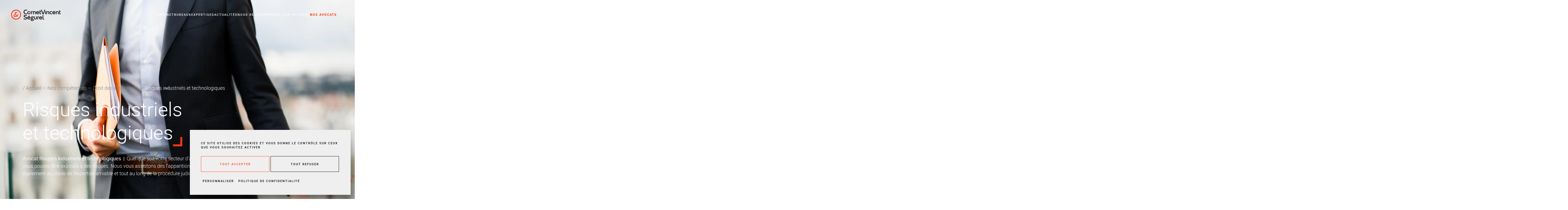

--- FILE ---
content_type: text/html; charset=UTF-8
request_url: https://www.cvs-avocats.com/fr/domaine/risques-industriels-et-technologiques/
body_size: 17281
content:
<!-- This page is cached by the Hummingbird Performance plugin v3.18.0 - https://wordpress.org/plugins/hummingbird-performance/. -->
<!DOCTYPE html>

<html lang="fr-FR">

<head>
    <title>Avocat risques industriels et technologiques | Cornet Vincent Ségurel</title>
    <meta charset="UTF-8">
    <meta name="viewport" content="width=device-width, initial-scale=1.0">
    <meta http-equiv="X-UA-Compatible" content="ie=edge">

    <meta name='robots' content='max-image-preview:large' />
<link rel="alternate" hreflang="fr" href="https://www.cvs-avocats.com/fr/domaine/risques-industriels-et-technologiques/" />
<link rel="alternate" hreflang="en" href="https://www.cvs-avocats.com/en/domain/industrial-and-technological-risk/" />
<link rel="alternate" hreflang="x-default" href="https://www.cvs-avocats.com/fr/domaine/risques-industriels-et-technologiques/" />
<link rel="alternate" title="oEmbed (JSON)" type="application/json+oembed" href="https://www.cvs-avocats.com/fr/wp-json/oembed/1.0/embed?url=https%3A%2F%2Fwww.cvs-avocats.com%2Ffr%2Fdomaine%2Frisques-industriels-et-technologiques%2F" />
<link rel="alternate" title="oEmbed (XML)" type="text/xml+oembed" href="https://www.cvs-avocats.com/fr/wp-json/oembed/1.0/embed?url=https%3A%2F%2Fwww.cvs-avocats.com%2Ffr%2Fdomaine%2Frisques-industriels-et-technologiques%2F&#038;format=xml" />
		<style>
			.lazyload,
			.lazyloading {
				max-width: 100%;
			}
		</style>
		<style id='wp-img-auto-sizes-contain-inline-css' type='text/css'>
img:is([sizes=auto i],[sizes^="auto," i]){contain-intrinsic-size:3000px 1500px}
/*# sourceURL=wp-img-auto-sizes-contain-inline-css */
</style>
<link rel='stylesheet' id='wp-block-library-css' href='https://www.cvs-avocats.com/wp-includes/css/dist/block-library/style.min.css?ver=6.9' type='text/css' media='all' />
<style id='global-styles-inline-css' type='text/css'>
:root{--wp--preset--aspect-ratio--square: 1;--wp--preset--aspect-ratio--4-3: 4/3;--wp--preset--aspect-ratio--3-4: 3/4;--wp--preset--aspect-ratio--3-2: 3/2;--wp--preset--aspect-ratio--2-3: 2/3;--wp--preset--aspect-ratio--16-9: 16/9;--wp--preset--aspect-ratio--9-16: 9/16;--wp--preset--color--black: #000000;--wp--preset--color--cyan-bluish-gray: #abb8c3;--wp--preset--color--white: #FFFFFF;--wp--preset--color--pale-pink: #f78da7;--wp--preset--color--vivid-red: #cf2e2e;--wp--preset--color--luminous-vivid-orange: #ff6900;--wp--preset--color--luminous-vivid-amber: #fcb900;--wp--preset--color--light-green-cyan: #7bdcb5;--wp--preset--color--vivid-green-cyan: #00d084;--wp--preset--color--pale-cyan-blue: #8ed1fc;--wp--preset--color--vivid-cyan-blue: #0693e3;--wp--preset--color--vivid-purple: #9b51e0;--wp--preset--color--lightgrey: #f0efef;--wp--preset--gradient--vivid-cyan-blue-to-vivid-purple: linear-gradient(135deg,rgb(6,147,227) 0%,rgb(155,81,224) 100%);--wp--preset--gradient--light-green-cyan-to-vivid-green-cyan: linear-gradient(135deg,rgb(122,220,180) 0%,rgb(0,208,130) 100%);--wp--preset--gradient--luminous-vivid-amber-to-luminous-vivid-orange: linear-gradient(135deg,rgb(252,185,0) 0%,rgb(255,105,0) 100%);--wp--preset--gradient--luminous-vivid-orange-to-vivid-red: linear-gradient(135deg,rgb(255,105,0) 0%,rgb(207,46,46) 100%);--wp--preset--gradient--very-light-gray-to-cyan-bluish-gray: linear-gradient(135deg,rgb(238,238,238) 0%,rgb(169,184,195) 100%);--wp--preset--gradient--cool-to-warm-spectrum: linear-gradient(135deg,rgb(74,234,220) 0%,rgb(151,120,209) 20%,rgb(207,42,186) 40%,rgb(238,44,130) 60%,rgb(251,105,98) 80%,rgb(254,248,76) 100%);--wp--preset--gradient--blush-light-purple: linear-gradient(135deg,rgb(255,206,236) 0%,rgb(152,150,240) 100%);--wp--preset--gradient--blush-bordeaux: linear-gradient(135deg,rgb(254,205,165) 0%,rgb(254,45,45) 50%,rgb(107,0,62) 100%);--wp--preset--gradient--luminous-dusk: linear-gradient(135deg,rgb(255,203,112) 0%,rgb(199,81,192) 50%,rgb(65,88,208) 100%);--wp--preset--gradient--pale-ocean: linear-gradient(135deg,rgb(255,245,203) 0%,rgb(182,227,212) 50%,rgb(51,167,181) 100%);--wp--preset--gradient--electric-grass: linear-gradient(135deg,rgb(202,248,128) 0%,rgb(113,206,126) 100%);--wp--preset--gradient--midnight: linear-gradient(135deg,rgb(2,3,129) 0%,rgb(40,116,252) 100%);--wp--preset--font-size--small: 13px;--wp--preset--font-size--medium: 20px;--wp--preset--font-size--large: 36px;--wp--preset--font-size--x-large: 42px;--wp--preset--spacing--20: 0.44rem;--wp--preset--spacing--30: 0.67rem;--wp--preset--spacing--40: 1rem;--wp--preset--spacing--50: 1.5rem;--wp--preset--spacing--60: 2.25rem;--wp--preset--spacing--70: 3.38rem;--wp--preset--spacing--80: 5.06rem;--wp--preset--shadow--natural: 6px 6px 9px rgba(0, 0, 0, 0.2);--wp--preset--shadow--deep: 12px 12px 50px rgba(0, 0, 0, 0.4);--wp--preset--shadow--sharp: 6px 6px 0px rgba(0, 0, 0, 0.2);--wp--preset--shadow--outlined: 6px 6px 0px -3px rgb(255, 255, 255), 6px 6px rgb(0, 0, 0);--wp--preset--shadow--crisp: 6px 6px 0px rgb(0, 0, 0);}:where(.is-layout-flex){gap: 0.5em;}:where(.is-layout-grid){gap: 0.5em;}body .is-layout-flex{display: flex;}.is-layout-flex{flex-wrap: wrap;align-items: center;}.is-layout-flex > :is(*, div){margin: 0;}body .is-layout-grid{display: grid;}.is-layout-grid > :is(*, div){margin: 0;}:where(.wp-block-columns.is-layout-flex){gap: 2em;}:where(.wp-block-columns.is-layout-grid){gap: 2em;}:where(.wp-block-post-template.is-layout-flex){gap: 1.25em;}:where(.wp-block-post-template.is-layout-grid){gap: 1.25em;}.has-black-color{color: var(--wp--preset--color--black) !important;}.has-cyan-bluish-gray-color{color: var(--wp--preset--color--cyan-bluish-gray) !important;}.has-white-color{color: var(--wp--preset--color--white) !important;}.has-pale-pink-color{color: var(--wp--preset--color--pale-pink) !important;}.has-vivid-red-color{color: var(--wp--preset--color--vivid-red) !important;}.has-luminous-vivid-orange-color{color: var(--wp--preset--color--luminous-vivid-orange) !important;}.has-luminous-vivid-amber-color{color: var(--wp--preset--color--luminous-vivid-amber) !important;}.has-light-green-cyan-color{color: var(--wp--preset--color--light-green-cyan) !important;}.has-vivid-green-cyan-color{color: var(--wp--preset--color--vivid-green-cyan) !important;}.has-pale-cyan-blue-color{color: var(--wp--preset--color--pale-cyan-blue) !important;}.has-vivid-cyan-blue-color{color: var(--wp--preset--color--vivid-cyan-blue) !important;}.has-vivid-purple-color{color: var(--wp--preset--color--vivid-purple) !important;}.has-black-background-color{background-color: var(--wp--preset--color--black) !important;}.has-cyan-bluish-gray-background-color{background-color: var(--wp--preset--color--cyan-bluish-gray) !important;}.has-white-background-color{background-color: var(--wp--preset--color--white) !important;}.has-pale-pink-background-color{background-color: var(--wp--preset--color--pale-pink) !important;}.has-vivid-red-background-color{background-color: var(--wp--preset--color--vivid-red) !important;}.has-luminous-vivid-orange-background-color{background-color: var(--wp--preset--color--luminous-vivid-orange) !important;}.has-luminous-vivid-amber-background-color{background-color: var(--wp--preset--color--luminous-vivid-amber) !important;}.has-light-green-cyan-background-color{background-color: var(--wp--preset--color--light-green-cyan) !important;}.has-vivid-green-cyan-background-color{background-color: var(--wp--preset--color--vivid-green-cyan) !important;}.has-pale-cyan-blue-background-color{background-color: var(--wp--preset--color--pale-cyan-blue) !important;}.has-vivid-cyan-blue-background-color{background-color: var(--wp--preset--color--vivid-cyan-blue) !important;}.has-vivid-purple-background-color{background-color: var(--wp--preset--color--vivid-purple) !important;}.has-black-border-color{border-color: var(--wp--preset--color--black) !important;}.has-cyan-bluish-gray-border-color{border-color: var(--wp--preset--color--cyan-bluish-gray) !important;}.has-white-border-color{border-color: var(--wp--preset--color--white) !important;}.has-pale-pink-border-color{border-color: var(--wp--preset--color--pale-pink) !important;}.has-vivid-red-border-color{border-color: var(--wp--preset--color--vivid-red) !important;}.has-luminous-vivid-orange-border-color{border-color: var(--wp--preset--color--luminous-vivid-orange) !important;}.has-luminous-vivid-amber-border-color{border-color: var(--wp--preset--color--luminous-vivid-amber) !important;}.has-light-green-cyan-border-color{border-color: var(--wp--preset--color--light-green-cyan) !important;}.has-vivid-green-cyan-border-color{border-color: var(--wp--preset--color--vivid-green-cyan) !important;}.has-pale-cyan-blue-border-color{border-color: var(--wp--preset--color--pale-cyan-blue) !important;}.has-vivid-cyan-blue-border-color{border-color: var(--wp--preset--color--vivid-cyan-blue) !important;}.has-vivid-purple-border-color{border-color: var(--wp--preset--color--vivid-purple) !important;}.has-vivid-cyan-blue-to-vivid-purple-gradient-background{background: var(--wp--preset--gradient--vivid-cyan-blue-to-vivid-purple) !important;}.has-light-green-cyan-to-vivid-green-cyan-gradient-background{background: var(--wp--preset--gradient--light-green-cyan-to-vivid-green-cyan) !important;}.has-luminous-vivid-amber-to-luminous-vivid-orange-gradient-background{background: var(--wp--preset--gradient--luminous-vivid-amber-to-luminous-vivid-orange) !important;}.has-luminous-vivid-orange-to-vivid-red-gradient-background{background: var(--wp--preset--gradient--luminous-vivid-orange-to-vivid-red) !important;}.has-very-light-gray-to-cyan-bluish-gray-gradient-background{background: var(--wp--preset--gradient--very-light-gray-to-cyan-bluish-gray) !important;}.has-cool-to-warm-spectrum-gradient-background{background: var(--wp--preset--gradient--cool-to-warm-spectrum) !important;}.has-blush-light-purple-gradient-background{background: var(--wp--preset--gradient--blush-light-purple) !important;}.has-blush-bordeaux-gradient-background{background: var(--wp--preset--gradient--blush-bordeaux) !important;}.has-luminous-dusk-gradient-background{background: var(--wp--preset--gradient--luminous-dusk) !important;}.has-pale-ocean-gradient-background{background: var(--wp--preset--gradient--pale-ocean) !important;}.has-electric-grass-gradient-background{background: var(--wp--preset--gradient--electric-grass) !important;}.has-midnight-gradient-background{background: var(--wp--preset--gradient--midnight) !important;}.has-small-font-size{font-size: var(--wp--preset--font-size--small) !important;}.has-medium-font-size{font-size: var(--wp--preset--font-size--medium) !important;}.has-large-font-size{font-size: var(--wp--preset--font-size--large) !important;}.has-x-large-font-size{font-size: var(--wp--preset--font-size--x-large) !important;}
/*# sourceURL=global-styles-inline-css */
</style>

<style id='classic-theme-styles-inline-css' type='text/css'>
/*! This file is auto-generated */
.wp-block-button__link{color:#fff;background-color:#32373c;border-radius:9999px;box-shadow:none;text-decoration:none;padding:calc(.667em + 2px) calc(1.333em + 2px);font-size:1.125em}.wp-block-file__button{background:#32373c;color:#fff;text-decoration:none}
/*# sourceURL=/wp-includes/css/classic-themes.min.css */
</style>
<link rel='stylesheet' id='wpml-menu-item-0-css' href='https://www.cvs-avocats.com/wp-content/plugins/sitepress-multilingual-cms/templates/language-switchers/menu-item/style.min.css?ver=1' type='text/css' media='all' />
<link rel='stylesheet' id='front-styles-css' href='https://www.cvs-avocats.com/wp-content/uploads/hummingbird-assets/b46c90ff008a7b39dab4101bb446258f.css' type='text/css' media='all' />
<script type="text/javascript" id="wpml-cookie-js-extra">
/* <![CDATA[ */
var wpml_cookies = {"wp-wpml_current_language":{"value":"fr","expires":1,"path":"/"}};
var wpml_cookies = {"wp-wpml_current_language":{"value":"fr","expires":1,"path":"/"}};
//# sourceURL=wpml-cookie-js-extra
/* ]]> */
</script>
<script type="text/javascript" src="https://www.cvs-avocats.com/wp-content/uploads/hummingbird-assets/bf96bdd075264eaf71c72151d699a4f7.js" id="wpml-cookie-js" defer="defer" data-wp-strategy="defer"></script>
<script type="text/javascript" id="front-js-js-extra">
/* <![CDATA[ */
var jssettings = {"url":"https://www.cvs-avocats.com/wp-admin/admin-ajax.php","json_google_map":"[\r\n  {\r\n    \"stylers\": [\r\n      {\r\n        \"color\": \"#ececeb\"\r\n      }\r\n    ]\r\n  },\r\n  {\r\n    \"elementType\": \"geometry\",\r\n    \"stylers\": [\r\n      {\r\n        \"color\": \"#f5f5f5\"\r\n      }\r\n    ]\r\n  },\r\n  {\r\n    \"elementType\": \"labels.icon\",\r\n    \"stylers\": [\r\n      {\r\n        \"visibility\": \"off\"\r\n      }\r\n    ]\r\n  },\r\n  {\r\n    \"elementType\": \"labels.text.fill\",\r\n    \"stylers\": [\r\n      {\r\n        \"color\": \"#616161\"\r\n      }\r\n    ]\r\n  },\r\n  {\r\n    \"elementType\": \"labels.text.stroke\",\r\n    \"stylers\": [\r\n      {\r\n        \"color\": \"#ffffff\"\r\n      },\r\n      {\r\n        \"weight\": 4\r\n      }\r\n    ]\r\n  },\r\n  {\r\n    \"featureType\": \"administrative.land_parcel\",\r\n    \"elementType\": \"labels.text.fill\",\r\n    \"stylers\": [\r\n      {\r\n        \"color\": \"#bdbdbd\"\r\n      }\r\n    ]\r\n  },\r\n  {\r\n    \"featureType\": \"poi\",\r\n    \"elementType\": \"geometry\",\r\n    \"stylers\": [\r\n      {\r\n        \"color\": \"#eeeeee\"\r\n      }\r\n    ]\r\n  },\r\n  {\r\n    \"featureType\": \"poi\",\r\n    \"elementType\": \"labels.text.fill\",\r\n    \"stylers\": [\r\n      {\r\n        \"color\": \"#757575\"\r\n      }\r\n    ]\r\n  },\r\n  {\r\n    \"featureType\": \"poi.business\",\r\n    \"stylers\": [\r\n      {\r\n        \"visibility\": \"off\"\r\n      }\r\n    ]\r\n  },\r\n  {\r\n    \"featureType\": \"poi.park\",\r\n    \"elementType\": \"geometry\",\r\n    \"stylers\": [\r\n      {\r\n        \"color\": \"#e5e5e5\"\r\n      }\r\n    ]\r\n  },\r\n  {\r\n    \"featureType\": \"poi.park\",\r\n    \"elementType\": \"labels.text.fill\",\r\n    \"stylers\": [\r\n      {\r\n        \"color\": \"#9e9e9e\"\r\n      }\r\n    ]\r\n  },\r\n  {\r\n    \"featureType\": \"road\",\r\n    \"elementType\": \"geometry\",\r\n    \"stylers\": [\r\n      {\r\n        \"color\": \"#ffffff\"\r\n      }\r\n    ]\r\n  },\r\n  {\r\n    \"featureType\": \"road\",\r\n    \"elementType\": \"labels.icon\",\r\n    \"stylers\": [\r\n      {\r\n        \"visibility\": \"off\"\r\n      }\r\n    ]\r\n  },\r\n  {\r\n    \"featureType\": \"road.arterial\",\r\n    \"elementType\": \"labels.text.fill\",\r\n    \"stylers\": [\r\n      {\r\n        \"color\": \"#757575\"\r\n      }\r\n    ]\r\n  },\r\n  {\r\n    \"featureType\": \"road.highway\",\r\n    \"elementType\": \"labels.text.fill\",\r\n    \"stylers\": [\r\n      {\r\n        \"color\": \"#616161\"\r\n      }\r\n    ]\r\n  },\r\n  {\r\n    \"featureType\": \"road.local\",\r\n    \"stylers\": [\r\n      {\r\n        \"visibility\": \"simplified\"\r\n      }\r\n    ]\r\n  },\r\n  {\r\n    \"featureType\": \"road.local\",\r\n    \"elementType\": \"geometry\",\r\n    \"stylers\": [\r\n      {\r\n        \"visibility\": \"simplified\"\r\n      }\r\n    ]\r\n  },\r\n  {\r\n    \"featureType\": \"road.local\",\r\n    \"elementType\": \"labels.text.fill\",\r\n    \"stylers\": [\r\n      {\r\n        \"color\": \"#9e9e9e\"\r\n      }\r\n    ]\r\n  },\r\n  {\r\n    \"featureType\": \"transit\",\r\n    \"stylers\": [\r\n      {\r\n        \"visibility\": \"off\"\r\n      }\r\n    ]\r\n  },\r\n  {\r\n    \"featureType\": \"transit.line\",\r\n    \"elementType\": \"geometry\",\r\n    \"stylers\": [\r\n      {\r\n        \"color\": \"#e5e5e5\"\r\n      }\r\n    ]\r\n  },\r\n  {\r\n    \"featureType\": \"transit.station\",\r\n    \"elementType\": \"geometry\",\r\n    \"stylers\": [\r\n      {\r\n        \"color\": \"#eeeeee\"\r\n      }\r\n    ]\r\n  },\r\n  {\r\n    \"featureType\": \"water\",\r\n    \"elementType\": \"geometry\",\r\n    \"stylers\": [\r\n      {\r\n        \"color\": \"#ffffff\"\r\n      }\r\n    ]\r\n  },\r\n  {\r\n    \"featureType\": \"water\",\r\n    \"elementType\": \"labels.text.fill\",\r\n    \"stylers\": [\r\n      {\r\n        \"visibility\": \"off\"\r\n      }\r\n    ]\r\n  }\r\n]","pages":{"mentions":"#"}};
//# sourceURL=front-js-js-extra
/* ]]> */
</script>
<script type="text/javascript" src="https://www.cvs-avocats.com/wp-content/uploads/hummingbird-assets/f3ae5cdddbc86f698c0c7815ef553708.js" id="front-js-js" defer="defer" data-wp-strategy="defer"></script>
<script type="text/javascript" id="tarteaucitron-js-extra">
/* <![CDATA[ */
var tarteaucitronvars = {"gmap":"AIzaSyCVz5o81UwMxH1Bi4JWkqWv7NYVIs5rBQA","matomourl":"https://cdn.matomo.cloud/cvsavocats.matomo.cloud/container_2DCoxd3Y.js","matomourl_tag":null,"privacyUrl":"https://www.cvs-avocats.com/fr/politique-confidentialite/"};
//# sourceURL=tarteaucitron-js-extra
/* ]]> */
</script>
<script type="text/javascript" src="https://www.cvs-avocats.com/wp-content/themes/cvs/node_modules/tarteaucitronjs/tarteaucitron.js?ver=6.9" id="tarteaucitron-js"></script>
<link rel="https://api.w.org/" href="https://www.cvs-avocats.com/fr/wp-json/" /><link rel="alternate" title="JSON" type="application/json" href="https://www.cvs-avocats.com/fr/wp-json/wp/v2/intervention_field/1255" /><link rel='shortlink' href='https://www.cvs-avocats.com/fr/?p=1255' />
<meta name="generator" content="WPML ver:4.8.6 stt:1,4;" />
		<script>
			document.documentElement.className = document.documentElement.className.replace('no-js', 'js');
		</script>
		<!-- SEO meta tags powered by SmartCrawl https://wpmudev.com/project/smartcrawl-wordpress-seo/ -->
<link rel="canonical" href="https://www.cvs-avocats.com/fr/domaine/risques-industriels-et-technologiques/" />
<meta name="description" content="Avocat en risques industriels et technologiques | CVS est un Cabinet d&#039;avocats pluridisciplinaire indépendant, fondé en 1972 et dédié au droit des affaires." />
<script type="application/ld+json">{"@context":"https:\/\/schema.org","@graph":[{"@type":"Organization","@id":"https:\/\/www.cvs-avocats.com\/#schema-publishing-organization","url":"https:\/\/www.cvs-avocats.com","name":"Cornet Vincent S\u00e9gurel"},{"@type":"WebSite","@id":"https:\/\/www.cvs-avocats.com\/#schema-website","url":"https:\/\/www.cvs-avocats.com","name":"Cornet Vincent S\u00e9gurel","encoding":"UTF-8","potentialAction":{"@type":"SearchAction","target":"https:\/\/www.cvs-avocats.com\/fr\/search\/{search_term_string}\/","query-input":"required name=search_term_string"}},{"@type":"BreadcrumbList","@id":"https:\/\/www.cvs-avocats.com\/fr\/domaine\/risques-industriels-et-technologiques\/?page&intervention_field=risques-industriels-et-technologiques&post_type=intervention_field&name=risques-industriels-et-technologiques\/#breadcrumb","itemListElement":[{"@type":"ListItem","position":1,"name":"Home","item":"https:\/\/www.cvs-avocats.com"},{"@type":"ListItem","position":2,"name":"Risques industriels et technologiques"}]},{"@type":"Person","@id":"https:\/\/www.cvs-avocats.com\/fr\/author\/yguillo\/#schema-author","name":"Yann Guillo","url":"https:\/\/www.cvs-avocats.com\/fr\/author\/yguillo\/"},{"@type":"WebPage","@id":"https:\/\/www.cvs-avocats.com\/fr\/domaine\/risques-industriels-et-technologiques\/#schema-webpage","isPartOf":{"@id":"https:\/\/www.cvs-avocats.com\/#schema-website"},"publisher":{"@id":"https:\/\/www.cvs-avocats.com\/#schema-publishing-organization"},"url":"https:\/\/www.cvs-avocats.com\/fr\/domaine\/risques-industriels-et-technologiques\/"},{"@type":"Article","mainEntityOfPage":{"@id":"https:\/\/www.cvs-avocats.com\/fr\/domaine\/risques-industriels-et-technologiques\/#schema-webpage"},"author":{"@id":"https:\/\/www.cvs-avocats.com\/fr\/author\/yguillo\/#schema-author"},"publisher":{"@id":"https:\/\/www.cvs-avocats.com\/#schema-publishing-organization"},"dateModified":"2025-07-07T15:30:15","datePublished":"2019-07-11T09:21:21","headline":"Avocat risques industriels et technologiques | Cornet Vincent S\u00e9gurel","description":"Avocat en risques industriels et technologiques | CVS est un Cabinet d'avocats pluridisciplinaire ind\u00e9pendant, fond\u00e9 en 1972 et d\u00e9di\u00e9 au droit des affaires.","name":"Risques industriels et technologiques","image":{"@type":"ImageObject","@id":"https:\/\/www.cvs-avocats.com\/fr\/domaine\/risques-industriels-et-technologiques\/#schema-article-image","url":"https:\/\/www.cvs-avocats.com\/wp-content\/uploads\/2019\/06\/ASSURANCES-1.jpg","height":1070,"width":1900,"caption":"Situation de travail photographi\u00e9e pour le cabinet d'avocats Cornet Vincent Segurel \u00e0 Lyon."},"thumbnailUrl":"https:\/\/www.cvs-avocats.com\/wp-content\/uploads\/2019\/06\/ASSURANCES-1.jpg"}]}</script>
<meta property="og:type" content="article" />
<meta property="og:url" content="https://www.cvs-avocats.com/fr/domaine/risques-industriels-et-technologiques/" />
<meta property="og:title" content="Avocat risques industriels et technologiques | Cornet Vincent Ségurel" />
<meta property="og:description" content="Avocat en risques industriels et technologiques | CVS est un Cabinet d&#039;avocats pluridisciplinaire indépendant, fondé en 1972 et dédié au droit des affaires." />
<meta property="og:image" content="https://www.cvs-avocats.com/wp-content/uploads/2019/06/ASSURANCES-1.jpg" />
<meta property="og:image:width" content="1900" />
<meta property="og:image:height" content="1070" />
<meta property="article:published_time" content="2019-07-11T09:21:21" />
<meta property="article:author" content="Yann Guillo" />
<meta name="twitter:card" content="summary_large_image" />
<meta name="twitter:title" content="Avocat risques industriels et technologiques | Cornet Vincent Ségurel" />
<meta name="twitter:description" content="Avocat en risques industriels et technologiques | CVS est un Cabinet d&#039;avocats pluridisciplinaire indépendant, fondé en 1972 et dédié au droit des affaires." />
<meta name="twitter:image" content="https://www.cvs-avocats.com/wp-content/uploads/2019/06/ASSURANCES-1.jpg" />
<!-- /SEO -->
<link rel="icon" href="https://www.cvs-avocats.com/wp-content/uploads/2024/01/cropped-cvs_favicon-1-32x32.png" sizes="32x32" />
<link rel="icon" href="https://www.cvs-avocats.com/wp-content/uploads/2024/01/cropped-cvs_favicon-1-192x192.png" sizes="192x192" />
<link rel="apple-touch-icon" href="https://www.cvs-avocats.com/wp-content/uploads/2024/01/cropped-cvs_favicon-1-180x180.png" />
<meta name="msapplication-TileImage" content="https://www.cvs-avocats.com/wp-content/uploads/2024/01/cropped-cvs_favicon-1-270x270.png" />
</head>

<body class="wp-singular intervention_field-template-default single single-intervention_field postid-1255 wp-theme-cvs">

<div class="navbar-brand logo ">
    <a class="animated fadeFromTop" href="https://www.cvs-avocats.com/fr/">
        <svg id="Groupe_27172" data-name="Groupe 27172" xmlns="http://www.w3.org/2000/svg" width="35.977" height="35.977" viewBox="0 0 35.977 35.977">
            <path id="Tracé_1550" data-name="Tracé 1550" d="M17.989,0A17.989,17.989,0,1,0,35.977,17.989,18,18,0,0,0,17.989,0M32.966,18.015A14.977,14.977,0,1,1,17.989,3.037,14.991,14.991,0,0,1,32.966,18.015" transform="translate(0)" fill="#ff3716"/>
            <path id="Tracé_1551" data-name="Tracé 1551" d="M38.19,48.2a5.936,5.936,0,0,0,4.082-1.562l-1.361-2.268A3.62,3.62,0,0,1,38.492,45.5a2.17,2.17,0,0,1-2.268-2.268c0-1.436,1.058-2.117,2.369-2.747l-1.31-2.167c-2.092.63-4.082,2.167-4.082,4.939A4.778,4.778,0,0,0,38.19,48.2m6.25-.277h1.613l5.468-9.551H48.471L45.3,44.088l-4.133-7.106a5.162,5.162,0,0,1-.932-2.47,1.872,1.872,0,0,1,1.991-1.966c1.285,0,1.764.882,2.192,1.638l.252.428,2.52-1.285-.454-.832A4.85,4.85,0,0,0,42.2,29.9c-2.772,0-4.939,1.764-4.939,4.435,0,1.638.731,2.747,1.865,4.687Z" transform="translate(-24.14 -21.741)" fill="#ff3716"/>
        </svg>
    </a>
</div>
<div class=" navbar-brand lettering filter-difference ">
    <a class="animated fadeFromTop" href="https://www.cvs-avocats.com/fr/">
        <svg xmlns="http://www.w3.org/2000/svg" width="134.063" height="40.952" viewBox="0 0 134.063 40.952">
            <g id="Groupe_27173" data-name="Groupe 27173" transform="translate(0 0)" style="isolation: isolate">
                <path id="Tracé_101" data-name="Tracé 101" d="M240.438,17.291h3.456L250.1,1.109h-2.906L242.219,14.28l-5-13.171h-2.985ZM180.4,17.5a10.731,10.731,0,0,0,3.744-.681V13.887a8.8,8.8,0,0,1-3.744.943,5.331,5.331,0,0,1-5.734-5.63c0-3.875,2.8-5.6,5.734-5.63a7.254,7.254,0,0,1,3.744,1V1.607A10.257,10.257,0,0,0,180.4.9c-5,.026-8.8,3.378-8.8,8.3s3.8,8.327,8.8,8.3m10.552,0a5.61,5.61,0,1,0-5.891-5.6,5.608,5.608,0,0,0,5.891,5.6m0-2.383a3.065,3.065,0,0,1-3.194-3.247,3.182,3.182,0,1,1,6.363,0,3.045,3.045,0,0,1-3.168,3.247m7.305,2.173h2.566V9.776a3.447,3.447,0,0,1,2.461-.916,4.3,4.3,0,0,1,1.074.131V6.268h-.445a3.2,3.2,0,0,0-3.09,2.121V6.5h-2.566Zm7.41,0h2.566V9.776a3.979,3.979,0,0,1,2.723-1.1c1.362,0,2.069.6,2.069,2.383v6.232h2.566v-7.07a3.7,3.7,0,0,0-3.744-3.928,4.129,4.129,0,0,0-3.613,1.938V6.5h-2.566Zm17.308.209a9.3,9.3,0,0,0,4.53-1.152V13.73a8.54,8.54,0,0,1-4.451,1.414c-1.807,0-3.116-.812-3.43-2.514h8.222a6,6,0,0,0,.079-1.021,5.1,5.1,0,0,0-5.342-5.342,5.4,5.4,0,0,0-5.656,5.6c0,3.456,2.488,5.63,6.049,5.63m-3.3-6.808a2.747,2.747,0,0,1,2.776-2.121,2.5,2.5,0,0,1,2.645,2.121Zm13.59,6.808a4.973,4.973,0,0,0,1.807-.314v-2.33a3.213,3.213,0,0,1-1.335.288c-1.074,0-1.676-.445-1.676-1.781V8.729h2.749V6.53h-2.749V3.466h-2.566v9.9c0,2.828,1.335,4.137,3.771,4.137m16.287-.209h2.566V6.5H249.55Zm4.53,0h2.566V9.776a3.979,3.979,0,0,1,2.723-1.1c1.362,0,2.069.6,2.069,2.383v6.232H264v-7.07a3.7,3.7,0,0,0-3.744-3.928,4.128,4.128,0,0,0-3.613,1.938V6.5H254.08Zm17.072.209a6.842,6.842,0,0,0,3.509-.943V13.94a5.8,5.8,0,0,1-3.378,1.178,3.016,3.016,0,0,1-3.247-3.247,3.018,3.018,0,0,1,3.247-3.247,5.389,5.389,0,0,1,3.378,1.309V7.289a6.073,6.073,0,0,0-3.509-1.021,5.474,5.474,0,0,0-5.813,5.6,5.494,5.494,0,0,0,5.813,5.63m10.631,0a9.3,9.3,0,0,0,4.53-1.152V13.73a8.54,8.54,0,0,1-4.451,1.414c-1.807,0-3.116-.812-3.43-2.514h8.222a6,6,0,0,0,.079-1.021,5.1,5.1,0,0,0-5.342-5.342,5.4,5.4,0,0,0-5.656,5.6c.026,3.456,2.487,5.63,6.049,5.63m-3.273-6.808a2.747,2.747,0,0,1,2.776-2.121,2.5,2.5,0,0,1,2.645,2.121Zm9.819,6.6H290.9V9.776a3.979,3.979,0,0,1,2.723-1.1c1.362,0,2.069.6,2.069,2.383v6.232h2.566v-7.07a3.7,3.7,0,0,0-3.744-3.928A4.128,4.128,0,0,0,290.9,8.232V6.5h-2.566Zm15.527.209a4.972,4.972,0,0,0,1.807-.314v-2.33a3.213,3.213,0,0,1-1.335.288c-1.074,0-1.676-.445-1.676-1.781V8.729H305.4V6.53h-2.749V3.466h-2.566v9.9c0,2.828,1.309,4.137,3.771,4.137M177.832,36.458c3.352,0,6.389-1.545,6.389-4.766,0-2.33-1.545-3.744-3.849-4.53l-3.011-1c-1.6-.524-2.383-1.1-2.383-2.016,0-1.074,1.231-1.781,3.3-1.781a10.923,10.923,0,0,1,4.975,1.283v-2.7a11.6,11.6,0,0,0-5.08-1.126c-3.561,0-6.206,1.6-6.206,4.451,0,2.095,1.414,3.483,3.875,4.32l2.959,1c1.623.55,2.383,1.2,2.383,2.3,0,1.414-1.414,1.99-3.352,1.99a10.044,10.044,0,0,1-5.97-2.252v3.037a10.347,10.347,0,0,0,5.97,1.781m13.537,0a9.3,9.3,0,0,0,4.53-1.152V32.688a8.54,8.54,0,0,1-4.451,1.414c-1.807,0-3.116-.812-3.43-2.514h8.222a6,6,0,0,0,.079-1.021,5.058,5.058,0,0,0-4.451-5.289l1.781-2.88H190.9l-1.283,2.933a5.347,5.347,0,0,0-4.32,5.472c.052,3.483,2.514,5.656,6.075,5.656M188.1,29.65a2.746,2.746,0,0,1,2.776-2.121,2.5,2.5,0,0,1,2.645,2.121Zm14.663,10c-1.99,0-3.325-.419-3.325-1.728a2.049,2.049,0,0,1,.183-.916,2.117,2.117,0,0,0,.419.026h4.189c1.152,0,1.807.183,1.807,1.047,0,1.152-1.309,1.571-3.273,1.571m0,2.2c3.116,0,5.891-1.283,5.891-4.006,0-1.885-1.178-3.194-3.666-3.194h-4.294c-.628,0-1.152-.209-1.152-.89a2.44,2.44,0,0,1,.314-1.021,5.358,5.358,0,0,0,2.645.681c2.618,0,4.478-1.6,4.478-3.98a3.722,3.722,0,0,0-.55-2.042h1.938V25.487H202.5c-2.592,0-4.477,1.6-4.477,3.98a3.774,3.774,0,0,0,.943,2.566,4.141,4.141,0,0,0-1.44,2.776,2.118,2.118,0,0,0,1.021,1.859,2.421,2.421,0,0,0-1.178,2.095c-.026,2.095,2.514,3.09,5.394,3.09M202.5,31.378a1.928,1.928,0,1,1,2.042-1.938,1.885,1.885,0,0,1-2.042,1.938m11.966,5.08c2.592,0,4.949-1.283,4.949-4.451V25.461h-2.566v6.363a2.385,2.385,0,0,1-4.766,0V25.461h-2.566v6.546c0,3.168,2.357,4.451,4.949,4.451m6.886-.209h2.566V28.734a3.447,3.447,0,0,1,2.461-.916,4.3,4.3,0,0,1,1.074.131V25.225h-.445a3.2,3.2,0,0,0-3.09,2.121V25.435H221.35Zm12.516.209a9.3,9.3,0,0,0,4.53-1.152V32.688a8.54,8.54,0,0,1-4.451,1.414c-1.807,0-3.116-.812-3.43-2.514h8.222a6,6,0,0,0,.079-1.021,5.1,5.1,0,0,0-5.342-5.342,5.4,5.4,0,0,0-5.656,5.6c0,3.456,2.488,5.63,6.049,5.63m-3.3-6.808a2.747,2.747,0,0,1,2.776-2.121,2.5,2.5,0,0,1,2.645,2.121Zm13.3,6.808a5.836,5.836,0,0,0,1.911-.314V33.787a3.735,3.735,0,0,1-1.362.288c-.916,0-1.466-.5-1.466-1.283V20.067h-2.566v12.8a3.25,3.25,0,0,0,3.483,3.587" transform="translate(-171.6 -0.9)" fill="#FFF"/>
            </g>
        </svg>
    </a>
</div>

<header id="main-header" class="">

    <nav class="navbar animated fadeFromTop" id="navbar">
        <button class="navbar-toggler">
        </button>

        <div class="inner-nav " id="navbarToggleExternalContent">
                <div class="mobile-close">
                    <div></div>
                    <div></div>
                    <div></div>
                    <div></div>
                    <span>FERMER</span>
                </div>
                <ul class="navbar-nav navbar-top-main">
                                                                                                        
                                    <li class="nav-item dropdown">
                                        <a class="nav-link dropdown-toggle " role="button"
                                           data-bs-toggle="dropdown" data-bs-auto-close="outside" aria-expanded="false">
                                            Cabinet                                        </a>
                                        <div class="dropdown-menu">
                                            <div class="container">
                                                <ul class="nav nav-tabs" id="myTab" role="tablist">
                                                    <li class="nav-item" role="presentation">
                                                        <button class="nav-link active" id="cabinet-tab" data-bs-toggle="tab" data-bs-target="#cabinet-tab-pane" type="button" role="tab" aria-controls="cabinet-tab-pane" aria-selected="true">Cabinet</button>
                                                    </li>
                                                </ul>
                                                <div class="tab-content" id="myTabContent">
                                                    <div class="tab-pane fade show active" id="cabinet-tab-pane" role="tabpanel" aria-labelledby="cabinet-tab" tabindex="0">
                                                        <ul>
                                                                                                                            <li><a href="https://www.cvs-avocats.com/fr/a-propos/">À Propos</a></li>
                                                                                                                            <li><a href="https://www.cvs-avocats.com/fr/distinctions/">Distinctions</a></li>
                                                                                                                            <li><a href="https://www.cvs-avocats.com/fr/engagement-rse/">Engagement RSE</a></li>
                                                                                                                            <li><a href="https://www.cvs-avocats.com/fr/certifications/">Certifications</a></li>
                                                                                                                            <li><a href="https://www.cvs-avocats.com/fr/guides-et-livres-blancs/">Guides et livres blancs</a></li>
                                                                                                                            <li><a href="https://www.cvs-avocats.com/fr/nos-offres-en-ligne/">Nos offres en ligne</a></li>
                                                                                                                    </ul>

                                                    </div>
                                                </div>
                                            </div>
                                        </div>
                                    </li>
                                                                                                                                                                                    <li class="nav-item dropdown">
                                        <a class="nav-link dropdown-toggle" role="button"
                                           data-bs-toggle="dropdown" data-bs-auto-close="outside" aria-expanded="false">
                                            Bureaux                                        </a>
                                        <div class="dropdown-menu">
                                            <div class="container">
                                                <ul class="nav nav-tabs" id="myTab" role="tablist">
                                                    <li class="nav-item" role="presentation">
                                                        <button class="nav-link active" id="ofice-tab" data-bs-toggle="tab" data-bs-target="#ofice-tab-pane" type="button" role="tab" aria-controls="ofice-tab-pane" aria-selected="true">Bureaux</button>
                                                    </li>
                                                </ul>
                                                <div class="tab-content" id="myTabContent">
                                                    <div class="tab-pane fade show active" id="ofice-tab-pane" role="tabpanel" aria-labelledby="ofice-tab" tabindex="0">
                                                        <ul>
                                                                                                                            <li><a href="https://www.cvs-avocats.com/fr/bureau/bordeaux/">Bordeaux</a></li>
                                                                                                                            <li><a href="https://www.cvs-avocats.com/fr/bureau/lille/">Lille</a></li>
                                                                                                                            <li><a href="https://www.cvs-avocats.com/fr/bureau/lyon/">Lyon</a></li>
                                                                                                                            <li><a href="https://www.cvs-avocats.com/fr/bureau/nantes/">Nantes</a></li>
                                                                                                                            <li><a href="https://www.cvs-avocats.com/fr/bureau/paris/">Paris</a></li>
                                                                                                                            <li><a href="https://www.cvs-avocats.com/fr/bureau/rennes/">Rennes</a></li>
                                                                                                                                                                                        <li><a href="https://www.cvs-avocats.com/fr/international/">International</a></li>
                                                                                                                    </ul>
                                                    </div>
                                                </div>
                                            </div>
                                        </div>
                                    </li>
                                                                                                                                                                                    <li class="nav-item dropdown">
                                        <a class="nav-link dropdown-toggle " role="button"
                                           data-bs-toggle="dropdown" data-bs-auto-close="outside" aria-expanded="false">
                                            Expertises                                        </a>
                                        <div class="dropdown-menu">
                                            <div class="container">
                                                <ul class="nav nav-tabs" id="myTab" role="tablist">
                                                    <li class="nav-item" role="presentation">
                                                        <button class="nav-link active" id="expertise-tab" data-bs-toggle="tab" data-bs-target="#expertise-tab-pane" type="button" role="tab" aria-controls="expertise-tab-pane" aria-selected="true">Expertises</button>
                                                    </li>
                                                    <li class="nav-item" role="presentation">
                                                        <button class="nav-link" id="secteurs-tab" data-bs-toggle="tab" data-bs-target="#secteurs-tab-pane" type="button" role="tab" aria-controls="secteurs-tab-pane" aria-selected="false">Secteurs</button>
                                                    </li>
                                                </ul>
                                                <div class="tab-content" id="myTabContent">
                                                    <div class="tab-pane fade show active" id="expertise-tab-pane" role="tabpanel" aria-labelledby="expertise-tab" tabindex="0">
                                                        <ul>
                                                                                                                            <li><a href="https://www.cvs-avocats.com/fr/expertise/banque-finance/">Banque - Finance</a></li>
                                                                                                                            <li><a href="https://www.cvs-avocats.com/fr/expertise/compliance-droit-penal-ethique/">Compliance - Droit Pénal - Ethique</a></li>
                                                                                                                            <li><a href="https://www.cvs-avocats.com/fr/expertise/concurrence-distribution-contrats/">Concurrence - Distribution - Contrats</a></li>
                                                                                                                            <li><a href="https://www.cvs-avocats.com/fr/expertise/contentieux-arbitrage-mediation/">Contentieux - Arbitrage - Médiation</a></li>
                                                                                                                            <li><a href="https://www.cvs-avocats.com/fr/expertise/droit-de-la-sante/">Droit de la santé</a></li>
                                                                                                                            <li><a href="https://www.cvs-avocats.com/fr/expertise/droit-des-assurances/">Droit des assurances</a></li>
                                                                                                                            <li><a href="https://www.cvs-avocats.com/fr/expertise/droit-des-societes-m-a-capital-investissement/">Droit des sociétés - M&amp;A - Capital Investissement</a></li>
                                                                                                                            <li><a href="https://www.cvs-avocats.com/fr/expertise/droit-immobilier/">Droit immobilier</a></li>
                                                                                                                            <li><a href="https://www.cvs-avocats.com/fr/expertise/droit-patrimonial/">Droit patrimonial</a></li>
                                                                                                                            <li><a href="https://www.cvs-avocats.com/fr/expertise/droit-public-et-environnement/">Droit public et Environnement</a></li>
                                                                                                                            <li><a href="https://www.cvs-avocats.com/fr/expertise/droit-rural/">Droit rural</a></li>
                                                                                                                            <li><a href="https://www.cvs-avocats.com/fr/expertise/droit-social-et-de-lactivite-professionnelle/">Droit social et de l'activité professionnelle</a></li>
                                                                                                                            <li><a href="https://www.cvs-avocats.com/fr/expertise/fiscalite/">Fiscalité</a></li>
                                                                                                                            <li><a href="https://www.cvs-avocats.com/fr/expertise/propriete-intellectuelle-tech-data/">Propriété intellectuelle - Tech - Data</a></li>
                                                                                                                            <li><a href="https://www.cvs-avocats.com/fr/expertise/entreprises-en-difficulte/">Restructuring &amp; Entreprises en difficulté</a></li>
                                                                                                                    </ul>
                                                        <a class="inline-plus-btn" href="https://www.cvs-avocats.com/fr/expertise/"><span>Toutes les compétences</span></a>
                                                    </div>
                                                    <div class="tab-pane fade" id="secteurs-tab-pane" role="tabpanel" aria-labelledby="secteurs-tab" tabindex="0">
                                                        <ul>
                                                                                                                            <li><a href="https://www.cvs-avocats.com/fr/secteur/amenagement-territoire/">Aménagement du territoire</a></li>
                                                                                                                            <li><a href="https://www.cvs-avocats.com/fr/secteur/automobile/">Automobile</a></li>
                                                                                                                            <li><a href="https://www.cvs-avocats.com/fr/secteur/banque-institutions-financieres/">Banque – Institutions financières</a></li>
                                                                                                                            <li><a href="https://www.cvs-avocats.com/fr/secteur/droit-de-la-distribution-retail/">Distribution – Retail</a></li>
                                                                                                                            <li><a href="https://www.cvs-avocats.com/fr/secteur/energies/">Énergies</a></li>
                                                                                                                            <li><a href="https://www.cvs-avocats.com/fr/secteur/filiere-equine-cheval/">Filière équine et ses acteurs</a></li>
                                                                                                                            <li><a href="https://www.cvs-avocats.com/fr/secteur/immobilier-construction/">Immobilier – Construction</a></li>
                                                                                                                            <li><a href="https://www.cvs-avocats.com/fr/secteur/industrie/">Industrie</a></li>
                                                                                                                            <li><a href="https://www.cvs-avocats.com/fr/secteur/industrie-agro-alimentaire-secteur-cooperatif/">Industrie agro-alimentaire et secteur coopératif</a></li>
                                                                                                                            <li><a href="https://www.cvs-avocats.com/fr/secteur/media-presse/">Média – Presse</a></li>
                                                                                                                            <li><a href="https://www.cvs-avocats.com/fr/secteur/monde-acteurs-sport/">Monde du sport et ses acteurs</a></li>
                                                                                                                            <li><a href="https://www.cvs-avocats.com/fr/secteur/sante-secteur-medico-social/">Santé – Secteur médico-social</a></li>
                                                                                                                            <li><a href="https://www.cvs-avocats.com/fr/secteur/tourisme-hotellerie/">Tourisme et hôtellerie</a></li>
                                                                                                                            <li><a href="https://www.cvs-avocats.com/fr/secteur/transformation-numerique-et-nouvelles-technologies/">Transformation numérique et nouvelles technologies</a></li>
                                                                                                                            <li><a href="https://www.cvs-avocats.com/fr/secteur/transport/">Transport</a></li>
                                                                                                                    </ul>
                                                        <a class="inline-plus-btn" href="https://www.cvs-avocats.com/fr/secteurs/"><span>Tous les secteurs</span></a>
                                                    </div>
                                                </div>
                                            </div>
                                        </div>
                                    </li>
                                                                                                                                                                                    <li class="nav-item">
                                        <a class="nav-link  "
                                           href="https://www.cvs-avocats.com/fr/articles/"
                                           target=''>
                                            Actualités                                        </a>
                                    </li>
                                                                                                                                                                                    <li class="nav-item">
                                        <a class="nav-link  "
                                           href="https://careers.werecruit.io/fr/cvs-avocats"
                                           target='_blank'>
                                            Nous rejoindre                                        </a>
                                    </li>
                                                                                                                                                                                    <li class="nav-item">
                                        <a class="nav-link  "
                                           href="https://www.cvs-avocats.com/fr/contact/"
                                           target=''>
                                            Nous contacter                                        </a>
                                    </li>
                                                                                    
                    
                                            <li class="nav-item dropdown language">
                            <a class="nav-link dropdown-toggle" role="button" data-bs-toggle="dropdown" data-bs-auto-close="outside" aria-expanded="false">
                                <!--                                        -->                                                                
<span class="wpml-ls-native" lang="fr">FR</span>                            </a>

                            <div class="dropdown-menu">

                                                                    <ul class="dropdown-menu-content list-unstyled">
                                        <!--                                            <li>-->
                                        <!--                                                <a class="dropdown-item" href="#">-->
                                        <!--                                                    -->                                        <!--                                                </a>-->
                                        <!--                                            </li>-->

                                                                                    <li>
                                                <a class="dropdown-item" href="https://www.cvs-avocats.com/en/domain/industrial-and-technological-risk/">
                                                    
<span class="wpml-ls-native" lang="en">EN</span>                                                </a>
                                            </li>
                                        
                                    </ul>
                                                            </div>
                        </li>
                    
                                        <li class="separator"></li>
                    <li class="dropdown-closer">
                        <svg alt="arrow" width="40px" height="8" class="svg-icon"  viewBox="0 0 40.934 8.674"><use xlink:href="/wp-content/themes/cvs/dist/icons/sprite.svg#splide_arrows"></use></svg>                    </li>
                    <li>
                        <a href="https://www.cvs-avocats.com/fr/nos-avocats/" class="nav-link btn-circle-bg fw-bold">
                            Nos avocats
                        </a>
<!--                        <button class="nav-link js-find-lawyer btn-circle-bg" data-bs-toggle="modal" data-bs-target="#find-lawyer-modal">-->
                            <!--                        </button>-->
                    </li>
                                    </ul>
            </div>
    </nav>

</header>

  <main>
      

<div class="floating-btn">
    <button class='js-find-lawyer' data-bs-toggle='modal' data-bs-target='#find-lawyer-modal'>    
    <div class="backdrop white"></div>
    <div class="animated-finder-btn animated fadeFromBottom">
        <svg class="" xmlns="http://www.w3.org/2000/svg" xmlns:xlink="http://www.w3.org/1999/xlink" width="140" height="140" viewBox="0 0 140 140">
            <defs>
                <filter id="Tracé_21334" x="0" y="0" width="140" height="140" filterUnits="userSpaceOnUse">
                    <feOffset dy="3" input="SourceAlpha"/>
                    <feFlood flood-color="#532a06" flood-opacity="0.059"/>
                    <feComposite operator="in" in2="blur"/>
                    <feComposite in="SourceGraphic"/>
                </filter>
                <clipPath id="clip-path-1-694">
                    <rect id="Rectangle_4192" data-name="Rectangle 4192" width="140" height="30" transform="translate(757 945)" fill="#fff" stroke="#707070" stroke-width="1"/>
                </clipPath>
                <clipPath id="clip-path-2-694">
                    <circle id="Ellipse_1798" data-name="Ellipse 1798" cx="70" cy="70" r="70" transform="translate(657 650)" fill="#ff3716"/>
                </clipPath>
            </defs>
            <g id="Composant_10_89" data-name="Composant 10 – 89">

                <g id="Groupe_de_masques_111" data-name="Groupe de masques 111" transform="translate(-757 -890)" clip-path="url(#clip-path-1-694)">
                    <g id="Ellipse_1735" data-name="Ellipse 1735" transform="translate(757 890)" fill="none" stroke="#ff3716" stroke-width="1.5">
                        <circle cx="70" cy="70" r="70" stroke="none"/>
                        <circle cx="70" cy="70" r="69.25" fill="none"/>
                    </g>
                </g>
                <g id="Groupe_de_masques_127" data-name="Groupe de masques 127" transform="translate(-657 -650)" clip-path="url(#clip-path-2-694)">
                    <circle id="red-bg" data-name="Ellipse 1797" cx="70" cy="70" r="70" transform="translate(657 788)" fill="#ff3716" opacity="0"/>
                </g>
                <path id="esperluette-694" data-name="Tracé 32185" d="M52.561,100.891A23.032,23.032,0,0,0,68.4,94.828l-5.28-8.8c-3.129,2.64-5.671,4.4-9.387,4.4a8.419,8.419,0,0,1-8.8-8.8c0-5.574,4.107-8.214,9.192-10.658L49.041,62.56C40.925,65,33.2,70.969,33.2,81.725c0,11.05,7.921,19.166,19.361,19.166m24.25-1.076H83.07l21.219-37.06H92.457l-12.321,22.2L64.1,57.377c-1.858-3.227-3.618-6.258-3.618-9.583,0-4.5,3.031-7.627,7.725-7.627,4.987,0,6.845,3.422,8.507,6.356l.978,1.662L87.47,43.2l-1.76-3.227C82.19,33.616,76.42,29.9,68.109,29.9c-10.756,0-19.166,6.845-19.166,17.21,0,6.356,2.836,10.658,7.236,18.188Z" transform="translate(1.956 3.761)" fill="#fff" opacity="0.15"/>
            </g>
        </svg>
        <div class="text">Trouver un avocat</div>
    </div>

    </button></div>

<div class="fullpage-bg faded lazyload" style="background-image:inherit" data-bg-image="url(&#039;https://www.cvs-avocats.com/wp-content/uploads/2019/06/ASSURANCES-1.jpg&#039;)"></div>
<div class="structure-detail">
    <div class="container no-bg heading has-background">

        <div class="overlay"></div>
        
<div class="breadcrumb animated fadeFromTop">
    <nav aria-label="breadcrumb" class="container-fluid"><ol itemscope itemtype="https://schema.org/BreadcrumbList" class="breadcrumb"><li itemprop="itemListElement" itemscope itemtype="https://schema.org/ListItem" class="breadcrumb-item"><a itemprop="item" title="Cornet Vincent Ségurel" href="https://www.cvs-avocats.com/fr/"><span class="visually-hidde" itemprop="name">Accueil</span></a><meta itemprop="position" content="1"/></li><li itemprop="itemListElement" itemscope itemtype="https://schema.org/ListItem" class="breadcrumb-item"><a itemprop="item" title="Nos compétences" href="https://www.cvs-avocats.com/fr/expertise/"><span itemprop="name">Nos compétences</span></a><meta itemprop="position" content="2"/></li><li itemprop="itemListElement" itemscope itemtype="https://schema.org/ListItem" class="breadcrumb-item"><a itemprop="item" title="Droit des assurances" href="https://www.cvs-avocats.com/fr/expertise/droit-des-assurances/"><span itemprop="name">Droit des assurances</span></a><meta itemprop="position" content="3"/></li><li itemprop="itemListElement" itemscope itemtype="https://schema.org/ListItem" class="breadcrumb-item"><span itemprop="name">Risques industriels et technologiques</span><meta itemprop="position" content="4"/></li></nav></div>


        <p class="title animated fadeFromTop">Risques industriels et technologiques</p>

        <div class="inline-heading">
                            <h1 class="excerpt fw-roboto-regular animated fadeFromBottom">Avocat Risques industriels et technologiques</h1>
                                        <span class="excerpt separator fw-roboto-regular ">&nbsp;|&nbsp;</span>
                                        <p class="excerpt animated fadeFromBottom">Quel que soit votre secteur d’activité industrielle, vous pouvez être exposés à des risques. Nous vous assistons dès l’apparition du sinistre, mais également au stade de l’expertise amiable et tout au long de la procédure judiciaire.</p>
                    </div>

    </div>

            <div class="container">
            <div class="text-content">
                <p><div class="article__body">
<div class="article__entry">
<p data-start="151" data-end="513"><strong>Quel que soit votre secteur d’activité industrielle, vous pouvez être exposés à des risques de dysfonctionnement de la machine ou du progiciel que vous avez livré à un de vos clients. </strong></p>
<p data-start="151" data-end="513">Les conséquences sur le plan humain, mais aussi financier, peuvent être dramatiques. Elles peuvent également entraîner le retrait à grande échelle de produits ou de pièces.</p>
<p data-start="515" data-end="1007">En tant qu’avocat en risque industriel, nous avons l’expérience de ces dossiers qui nécessitent des compétences non seulement juridiques, mais également techniques et financières.<br data-start="698" data-end="701" />Nous pouvons donc vous assister dès l’apparition du sinistre, pour vous conseiller sur les mesures d’urgence, mais également, au stade de l’expertise amiable pour évaluer les risques encourus et tout au long de la procédure judiciaire, du suivi des expertises jusqu’à la décision de justice ou d’arbitrage.</p>
</div>
</div>
</p>
                <ul class="tagbag">
                                            <li class="title">Autres domaines d'intervention " Droit des assurances "</li>
                                                    <li class="tag">
                                <a href="https://www.cvs-avocats.com/fr/domaine/assurance-construction-1/">
                                    Assurance construction                                </a>
                            </li>
                                                    <li class="tag">
                                <a href="https://www.cvs-avocats.com/fr/domaine/assurance-de-personnes/">
                                    Assurance de personnes                                </a>
                            </li>
                                                    <li class="tag">
                                <a href="https://www.cvs-avocats.com/fr/domaine/conformite-reglementaire-entreprises-assurance/">
                                    Conformité réglementaire des entreprises d'assurance                                </a>
                            </li>
                                                    <li class="tag">
                                <a href="https://www.cvs-avocats.com/fr/domaine/reparation-du-prejudice-corporel/">
                                    Réparation du préjudice corporel                                </a>
                            </li>
                                                    <li class="tag">
                                <a href="https://www.cvs-avocats.com/fr/domaine/responsabilite-civile-professionnelle-des-professions-reglementees/">
                                    Responsabilité civile professionnelle des professions réglementées                                </a>
                            </li>
                                                    <li class="tag">
                                <a href="https://www.cvs-avocats.com/fr/domaine/responsabilite-dirigeants-mandataires-sociaux/">
                                    Responsabilité des dirigeants et mandataires sociaux                                </a>
                            </li>
                                                    <li class="tag">
                                <a href="https://www.cvs-avocats.com/fr/domaine/responsabilite-medicale-pharmaceutique/">
                                    Responsabilité médicale et pharmaceutique                                </a>
                            </li>
                                                            </ul>
            </div>
        </div>
    
            

<div class="container carousel  bg-white" id="">
    <div class="carousel-heading  animated fadeFromTop">
                <div class="title col-12 col-md-5">
            <h2>Nos experts Cornet Vincent Ségurel /Droit des assurances</h2>
        </div>
        
                </div>

    
    <section class="splide   animated fadeFromBottom" aria-label="Splide Basic HTML Example">
        <div class="splide-controls">
                                                            <a class="inline-plus-btn" href="https://www.cvs-avocats.com/fr/nos-avocats/" target=""><span>Tous les avocats</span></a>
                                        <div class="splide__arrows">
                <button class="splide__arrow splide__arrow--prev"><svg alt="arrow" width="40px" height="8" class="svg-icon"  viewBox="0 0 40.934 8.674"><use xlink:href="/wp-content/themes/cvs/dist/icons/sprite.svg#splide_arrows"></use></svg></button>
                <button class="splide__arrow splide__arrow--next"><svg alt="arrow" width="40px" height="8" class="svg-icon"  viewBox="0 0 40.934 8.674"><use xlink:href="/wp-content/themes/cvs/dist/icons/sprite.svg#splide_arrows"></use></svg></button>
            </div>
        </div>

        <div class="splide__track">
            <ul class="splide__list">
                                    <li class="splide__slide ">
                        
<div class="bg-img lazyload" style="background-image:inherit"  data-bg-image="url(https://www.cvs-avocats.com/wp-content/uploads/2024/03/BOURDEL-Christophe-HD-442x664.jpg)"> </div>
<div class="card-text">
        <p>
        <a href="https://www.cvs-avocats.com/fr/avocats/christophe-bourdel/"></a>
        Christophe <br> BOURDEL    </p>
        <div class="lawyer-face">
                    <p>Avocat associé - Paris</p>
            </div>
            <a href="https://www.linkedin.com/in/christophe-bourdel/" target="_blank" class="social-link">
            <svg alt="linkedin" width="17" height="17" class="svg-icon"  viewBox="0 0 310 310"><use xlink:href="/wp-content/themes/cvs/dist/icons/sprite.svg#linkedin"></use></svg>        </a>
    </div>

<a href="https://www.cvs-avocats.com/fr/avocats/christophe-bourdel/"></a>

<span class="hidden-link-text">En savoir plus</span>

<span class="hover-bg"></span>
<span class="plusIcon"></span>
                    </li>
                                    <li class="splide__slide ">
                        
<div class="bg-img lazyload" style="background-image:inherit"  data-bg-image="url(https://www.cvs-avocats.com/wp-content/uploads/2024/03/LETANG-Cecile-HD-442x664.jpg)"> </div>
<div class="card-text">
        <p>
        <a href="https://www.cvs-avocats.com/fr/avocats/cecile-letang/"></a>
        Cécile <br> LETANG    </p>
        <div class="lawyer-face">
                    <p>Avocat associé - Lyon</p>
            </div>
            <a href="https://www.linkedin.com/in/cécile-létang-133a48116" target="_blank" class="social-link">
            <svg alt="linkedin" width="17" height="17" class="svg-icon"  viewBox="0 0 310 310"><use xlink:href="/wp-content/themes/cvs/dist/icons/sprite.svg#linkedin"></use></svg>        </a>
    </div>

<a href="https://www.cvs-avocats.com/fr/avocats/cecile-letang/"></a>

<span class="hidden-link-text">En savoir plus</span>

<span class="hover-bg"></span>
<span class="plusIcon"></span>
                    </li>
                                    <li class="splide__slide ">
                        
<div class="bg-img lazyload" style="background-image:inherit"  data-bg-image="url(https://www.cvs-avocats.com/wp-content/uploads/2024/03/BOMMELAER-Benoit-HD-442x664.jpg)"> </div>
<div class="card-text">
        <p>
        <a href="https://www.cvs-avocats.com/fr/avocats/benoit-bommelaer/"></a>
        Benoît <br> BOMMELAER    </p>
        <div class="lawyer-face">
                    <p>Avocat associé - Rennes</p>
            </div>
            <a href="https://www.linkedin.com/in/beno%C3%AEt-bommelear-303b92a8/" target="_blank" class="social-link">
            <svg alt="linkedin" width="17" height="17" class="svg-icon"  viewBox="0 0 310 310"><use xlink:href="/wp-content/themes/cvs/dist/icons/sprite.svg#linkedin"></use></svg>        </a>
    </div>

<a href="https://www.cvs-avocats.com/fr/avocats/benoit-bommelaer/"></a>

<span class="hidden-link-text">En savoir plus</span>

<span class="hover-bg"></span>
<span class="plusIcon"></span>
                    </li>
                                    <li class="splide__slide ">
                        
<div class="bg-img lazyload" style="background-image:inherit"  data-bg-image="url(https://www.cvs-avocats.com/wp-content/uploads/2024/03/VUCHER-BONDET-Aurelie-HD-442x664.jpg)"> </div>
<div class="card-text">
        <p>
        <a href="https://www.cvs-avocats.com/fr/avocats/aurelie-vucher-bondet/"></a>
        Aurélie <br> VUCHER-BONDET    </p>
        <div class="lawyer-face">
                    <p>Avocat associé - Paris</p>
            </div>
            <a href="https://www.linkedin.com/in/aur%C3%A9lie-vucher-bondet-0bbb0b44/" target="_blank" class="social-link">
            <svg alt="linkedin" width="17" height="17" class="svg-icon"  viewBox="0 0 310 310"><use xlink:href="/wp-content/themes/cvs/dist/icons/sprite.svg#linkedin"></use></svg>        </a>
    </div>

<a href="https://www.cvs-avocats.com/fr/avocats/aurelie-vucher-bondet/"></a>

<span class="hidden-link-text">En savoir plus</span>

<span class="hover-bg"></span>
<span class="plusIcon"></span>
                    </li>
                                    <li class="splide__slide ">
                        
<div class="bg-img lazyload" style="background-image:inherit"  data-bg-image="url(https://www.cvs-avocats.com/wp-content/uploads/2019/07/NAUX-Christian-BD-442x664.jpg)"> </div>
<div class="card-text">
        <p>
        <a href="https://www.cvs-avocats.com/fr/avocats/christian-naux/"></a>
        Christian <br> NAUX    </p>
        <div class="lawyer-face">
                    <p>Avocat associé - Nantes</p>
            </div>
            <a href="https://www.linkedin.com/in/naux-christian-29815735/" target="_blank" class="social-link">
            <svg alt="linkedin" width="17" height="17" class="svg-icon"  viewBox="0 0 310 310"><use xlink:href="/wp-content/themes/cvs/dist/icons/sprite.svg#linkedin"></use></svg>        </a>
    </div>

<a href="https://www.cvs-avocats.com/fr/avocats/christian-naux/"></a>

<span class="hidden-link-text">En savoir plus</span>

<span class="hover-bg"></span>
<span class="plusIcon"></span>
                    </li>
                                    <li class="splide__slide ">
                        
<div class="bg-img lazyload" style="background-image:inherit"  data-bg-image="url(https://www.cvs-avocats.com/wp-content/uploads/2024/03/CARDON-Emmanuelle-HD-442x664.jpg)"> </div>
<div class="card-text">
        <p>
        <a href="https://www.cvs-avocats.com/fr/avocats/emmanuelle-cardon-de-la-hosseraye/"></a>
        Emmanuelle <br> CARDON - DE LA HOSSERAYE    </p>
        <div class="lawyer-face">
                    <p>Avocat associé - Paris</p>
            </div>
            <a href="https://www.linkedin.com/in/emmanuelle-cardon/" target="_blank" class="social-link">
            <svg alt="linkedin" width="17" height="17" class="svg-icon"  viewBox="0 0 310 310"><use xlink:href="/wp-content/themes/cvs/dist/icons/sprite.svg#linkedin"></use></svg>        </a>
    </div>

<a href="https://www.cvs-avocats.com/fr/avocats/emmanuelle-cardon-de-la-hosseraye/"></a>

<span class="hidden-link-text">En savoir plus</span>

<span class="hover-bg"></span>
<span class="plusIcon"></span>
                    </li>
                                    <li class="splide__slide ">
                        
<div class="bg-img lazyload" style="background-image:inherit"  data-bg-image="url(https://www.cvs-avocats.com/wp-content/uploads/2024/03/POUSSET-BOUGERE-Alban-HD-442x664.jpg)"> </div>
<div class="card-text">
        <p>
        <a href="https://www.cvs-avocats.com/fr/avocats/alban-pousset-bougere/"></a>
        Alban <br> POUSSET-BOUGERE    </p>
        <div class="lawyer-face">
                    <p>Avocat associé - Lyon</p>
            </div>
            <a href="https://www.linkedin.com/in/alban-pousset-bougere-33546a16/" target="_blank" class="social-link">
            <svg alt="linkedin" width="17" height="17" class="svg-icon"  viewBox="0 0 310 310"><use xlink:href="/wp-content/themes/cvs/dist/icons/sprite.svg#linkedin"></use></svg>        </a>
    </div>

<a href="https://www.cvs-avocats.com/fr/avocats/alban-pousset-bougere/"></a>

<span class="hidden-link-text">En savoir plus</span>

<span class="hover-bg"></span>
<span class="plusIcon"></span>
                    </li>
                                    <li class="splide__slide ">
                        
<div class="bg-img lazyload" style="background-image:inherit"  data-bg-image="url(https://www.cvs-avocats.com/wp-content/uploads/2024/03/ABRAVANEL-JOLLY-Sabine-HD-442x664.jpg)"> </div>
<div class="card-text">
        <p>
        <a href="https://www.cvs-avocats.com/fr/avocats/sabine-abravanel-jolly/"></a>
        Sabine <br> ABRAVANEL-JOLLY    </p>
        <div class="lawyer-face">
                    <p>Consultant  - Lyon</p>
            </div>
            <a href="https://www.linkedin.com/in/sabine-abravanel-jolly-0a714165/" target="_blank" class="social-link">
            <svg alt="linkedin" width="17" height="17" class="svg-icon"  viewBox="0 0 310 310"><use xlink:href="/wp-content/themes/cvs/dist/icons/sprite.svg#linkedin"></use></svg>        </a>
    </div>

<a href="https://www.cvs-avocats.com/fr/avocats/sabine-abravanel-jolly/"></a>

<span class="hidden-link-text">En savoir plus</span>

<span class="hover-bg"></span>
<span class="plusIcon"></span>
                    </li>
                                    <li class="splide__slide ">
                        
<div class="bg-img lazyload" style="background-image:inherit"  data-bg-image="url(https://www.cvs-avocats.com/wp-content/uploads/2024/03/CAUZIT-Caroline-HD-442x664.jpg)"> </div>
<div class="card-text">
        <p>
        <a href="https://www.cvs-avocats.com/fr/avocats/caroline-cauzit/"></a>
        Caroline <br> CAUZIT    </p>
        <div class="lawyer-face">
                    <p>Avocat directeur - Lyon</p>
            </div>
            <a href="https://www.linkedin.com/in/caroline-cauzit-b02688168/" target="_blank" class="social-link">
            <svg alt="linkedin" width="17" height="17" class="svg-icon"  viewBox="0 0 310 310"><use xlink:href="/wp-content/themes/cvs/dist/icons/sprite.svg#linkedin"></use></svg>        </a>
    </div>

<a href="https://www.cvs-avocats.com/fr/avocats/caroline-cauzit/"></a>

<span class="hidden-link-text">En savoir plus</span>

<span class="hover-bg"></span>
<span class="plusIcon"></span>
                    </li>
                                    <li class="splide__slide ">
                        
<div class="bg-img lazyload" style="background-image:inherit"  data-bg-image="url(https://www.cvs-avocats.com/wp-content/uploads/2024/03/DJEFFAL-Sofiane-HD-442x664.jpg)"> </div>
<div class="card-text">
        <p>
        <a href="https://www.cvs-avocats.com/fr/avocats/sofiane-djeffal/"></a>
        Sofiane <br> DJEFFAL    </p>
        <div class="lawyer-face">
                    <p>Avocat - Lille</p>
            </div>
            <a href="https://www.linkedin.com/in/sofiane-djeffal-525a5040/" target="_blank" class="social-link">
            <svg alt="linkedin" width="17" height="17" class="svg-icon"  viewBox="0 0 310 310"><use xlink:href="/wp-content/themes/cvs/dist/icons/sprite.svg#linkedin"></use></svg>        </a>
    </div>

<a href="https://www.cvs-avocats.com/fr/avocats/sofiane-djeffal/"></a>

<span class="hidden-link-text">En savoir plus</span>

<span class="hover-bg"></span>
<span class="plusIcon"></span>
                    </li>
                                    <li class="splide__slide ">
                        
<div class="bg-img lazyload" style="background-image:inherit"  data-bg-image="url(https://www.cvs-avocats.com/wp-content/uploads/2024/03/FARGES-Pauline-HD-442x664.jpg)"> </div>
<div class="card-text">
        <p>
        <a href="https://www.cvs-avocats.com/fr/avocats/pauline-farges/"></a>
        Pauline <br> FARGES    </p>
        <div class="lawyer-face">
                    <p>Avocat - Lyon</p>
            </div>
            <a href="https://www.linkedin.com/in/pauline-farges-788718150/" target="_blank" class="social-link">
            <svg alt="linkedin" width="17" height="17" class="svg-icon"  viewBox="0 0 310 310"><use xlink:href="/wp-content/themes/cvs/dist/icons/sprite.svg#linkedin"></use></svg>        </a>
    </div>

<a href="https://www.cvs-avocats.com/fr/avocats/pauline-farges/"></a>

<span class="hidden-link-text">En savoir plus</span>

<span class="hover-bg"></span>
<span class="plusIcon"></span>
                    </li>
                                    <li class="splide__slide ">
                        
<div class="bg-img lazyload" style="background-image:inherit"  data-bg-image="url(https://www.cvs-avocats.com/wp-content/uploads/2024/03/SANGLIER-Michael-HD-442x664.jpg)"> </div>
<div class="card-text">
        <p>
        <a href="https://www.cvs-avocats.com/fr/avocats/michael-sanglier/"></a>
        Michael <br> SANGLIER    </p>
        <div class="lawyer-face">
                    <p>Avocat - Lyon</p>
            </div>
            <a href="https://www.linkedin.com/in/michael-sanglier-3430b6a8/" target="_blank" class="social-link">
            <svg alt="linkedin" width="17" height="17" class="svg-icon"  viewBox="0 0 310 310"><use xlink:href="/wp-content/themes/cvs/dist/icons/sprite.svg#linkedin"></use></svg>        </a>
    </div>

<a href="https://www.cvs-avocats.com/fr/avocats/michael-sanglier/"></a>

<span class="hidden-link-text">En savoir plus</span>

<span class="hover-bg"></span>
<span class="plusIcon"></span>
                    </li>
                                    <li class="splide__slide ">
                        
<div class="bg-img lazyload" style="background-image:inherit"  data-bg-image="url(https://www.cvs-avocats.com/wp-content/uploads/2024/03/LEPROVOST-Aurelie-HD-442x664.jpg)"> </div>
<div class="card-text">
        <p>
        <a href="https://www.cvs-avocats.com/fr/avocats/leprovost-aurelie/"></a>
        Aurélie <br> LEPROVOST    </p>
        <div class="lawyer-face">
                    <p>Avocat - Lyon</p>
            </div>
            <a href="https://www.linkedin.com/in/aur%C3%A9lie-leprovost-16ba61a2/" target="_blank" class="social-link">
            <svg alt="linkedin" width="17" height="17" class="svg-icon"  viewBox="0 0 310 310"><use xlink:href="/wp-content/themes/cvs/dist/icons/sprite.svg#linkedin"></use></svg>        </a>
    </div>

<a href="https://www.cvs-avocats.com/fr/avocats/leprovost-aurelie/"></a>

<span class="hidden-link-text">En savoir plus</span>

<span class="hover-bg"></span>
<span class="plusIcon"></span>
                    </li>
                                    <li class="splide__slide ">
                        
<div class="bg-img lazyload" style="background-image:inherit"  data-bg-image="url(https://www.cvs-avocats.com/wp-content/uploads/2025/10/BARD-Camille-BD-1-442x664.jpg)"> </div>
<div class="card-text">
        <p>
        <a href="https://www.cvs-avocats.com/fr/avocats/camille-bard/"></a>
        Camille  <br> BARD     </p>
        <div class="lawyer-face">
                    <p>Avocat - Paris</p>
            </div>
            <a href="https://www.linkedin.com/in/camille-bard-970b64122/" target="_blank" class="social-link">
            <svg alt="linkedin" width="17" height="17" class="svg-icon"  viewBox="0 0 310 310"><use xlink:href="/wp-content/themes/cvs/dist/icons/sprite.svg#linkedin"></use></svg>        </a>
    </div>

<a href="https://www.cvs-avocats.com/fr/avocats/camille-bard/"></a>

<span class="hidden-link-text">En savoir plus</span>

<span class="hover-bg"></span>
<span class="plusIcon"></span>
                    </li>
                                    <li class="splide__slide ">
                        
<div class="bg-img lazyload" style="background-image:inherit"  data-bg-image="url(https://www.cvs-avocats.com/wp-content/uploads/2024/03/PIOT-Marie-HD-442x664.jpg)"> </div>
<div class="card-text">
        <p>
        <a href="https://www.cvs-avocats.com/fr/avocats/marie-piot/"></a>
        Marie <br> PIOT    </p>
        <div class="lawyer-face">
                    <p>Avocat - Paris</p>
            </div>
    </div>

<a href="https://www.cvs-avocats.com/fr/avocats/marie-piot/"></a>

<span class="hidden-link-text">En savoir plus</span>

<span class="hover-bg"></span>
<span class="plusIcon"></span>
                    </li>
                                    <li class="splide__slide ">
                        
<div class="bg-img lazyload" style="background-image:inherit"  data-bg-image="url(https://www.cvs-avocats.com/wp-content/uploads/2024/03/POUSSET-BOUGERE-Ingrid-HD-442x664.jpg)"> </div>
<div class="card-text">
        <p>
        <a href="https://www.cvs-avocats.com/fr/avocats/ingrid-pousset-bougere/"></a>
        Ingrid <br> POUSSET-BOUGERE    </p>
        <div class="lawyer-face">
                    <p>Avocat - Lyon</p>
            </div>
            <a href="https://www.linkedin.com/in/ingrid-pousset-boug%C3%A8re-622b69142/" target="_blank" class="social-link">
            <svg alt="linkedin" width="17" height="17" class="svg-icon"  viewBox="0 0 310 310"><use xlink:href="/wp-content/themes/cvs/dist/icons/sprite.svg#linkedin"></use></svg>        </a>
    </div>

<a href="https://www.cvs-avocats.com/fr/avocats/ingrid-pousset-bougere/"></a>

<span class="hidden-link-text">En savoir plus</span>

<span class="hover-bg"></span>
<span class="plusIcon"></span>
                    </li>
                                    <li class="splide__slide ">
                        
<div class="bg-img lazyload" style="background-image:inherit"  data-bg-image="url(https://www.cvs-avocats.com/wp-content/uploads/2025/02/RECOULES-Lisa-BD-442x664.jpg)"> </div>
<div class="card-text">
        <p>
        <a href="https://www.cvs-avocats.com/fr/avocats/lisa-recoules/"></a>
        Lisa  <br> RECOULES    </p>
        <div class="lawyer-face">
                    <p>Avocat - Paris</p>
            </div>
            <a href="https://www.linkedin.com/in/lisa-recoules-464267166/" target="_blank" class="social-link">
            <svg alt="linkedin" width="17" height="17" class="svg-icon"  viewBox="0 0 310 310"><use xlink:href="/wp-content/themes/cvs/dist/icons/sprite.svg#linkedin"></use></svg>        </a>
    </div>

<a href="https://www.cvs-avocats.com/fr/avocats/lisa-recoules/"></a>

<span class="hidden-link-text">En savoir plus</span>

<span class="hover-bg"></span>
<span class="plusIcon"></span>
                    </li>
                            </ul>
        </div>

                    <a class="inline-plus-btn bottom-slider-link" href="https://www.cvs-avocats.com/fr/nos-avocats/" target=""><span>Tous les avocats</span></a>
            </section>

</div>
    
            

<div class="container carousel  " id="">
    <div class="carousel-heading  animated fadeFromTop">
                <div class="title col-12 col-md-5">
            <h2>Actualité(s)</h2>
        </div>
        
                </div>

    
    <section class="splide   animated fadeFromBottom" aria-label="Splide Basic HTML Example">
        <div class="splide-controls">
                                                            <a class="inline-plus-btn" href="https://www.cvs-avocats.com/fr/articles/" target=""><span>Toutes les actualités</span></a>
                                        <div class="splide__arrows">
                <button class="splide__arrow splide__arrow--prev"><svg alt="arrow" width="40px" height="8" class="svg-icon"  viewBox="0 0 40.934 8.674"><use xlink:href="/wp-content/themes/cvs/dist/icons/sprite.svg#splide_arrows"></use></svg></button>
                <button class="splide__arrow splide__arrow--next"><svg alt="arrow" width="40px" height="8" class="svg-icon"  viewBox="0 0 40.934 8.674"><use xlink:href="/wp-content/themes/cvs/dist/icons/sprite.svg#splide_arrows"></use></svg></button>
            </div>
        </div>

        <div class="splide__track">
            <ul class="splide__list">
                                    <li class="splide__slide  is-post-news ">
                        
<div class="bg-img lazyload" style="background-image:inherit" data-bg-image="url(https://www.cvs-avocats.com/wp-content/uploads/2024/03/60c73282ba0a8_pexels-pixabay-50711-610x924.jpeg)"> </div>

<div class="card-text">
    <div class="category">
                    News            </div>
    <p>
        [Replay] Intelligence artificielle : quelle intelligence juridique ?        <a href="https://www.cvs-avocats.com/fr/intelligence-artificielle-intelligence-juridique-assurances/"></a>
    </p>
    <div class="lawyer-face">
                    <div class="faces lazyload" style="background-image:inherit" data-bg-image="url(https://www.cvs-avocats.com/wp-content/uploads/2020/01/AUGAGNEUR-Luc-Marie-1-60x60.jpg)"></div>
                <p>
            14 juin 2021        </p>
    </div>
</div>

<a href="https://www.cvs-avocats.com/fr/intelligence-artificielle-intelligence-juridique-assurances/"></a>

<span class="hidden-link-text">En savoir plus</span>

<span class="hover-bg"></span>
<span class="plusIcon"></span>
                    </li>
                                    <li class="splide__slide  is-post-news ">
                        
<div class="bg-img lazyload" style="background-image:inherit" data-bg-image="url(https://www.cvs-avocats.com/wp-content/uploads/2024/03/5e1c9ff7e4c14_assurance-emprunteur-610x413.jpeg)"> </div>

<div class="card-text">
    <div class="category">
                    Publications            </div>
    <p>
        20 minutes - Réforme de l’assurance emprunteur : une bonne nouvelle pour les propriétaires?        <a href="https://www.cvs-avocats.com/fr/reforme-assurance-emprunter/"></a>
    </p>
    <div class="lawyer-face">
                    <div class="faces lazyload" style="background-image:inherit" data-bg-image="url(https://www.cvs-avocats.com/wp-content/uploads/2024/03/POUSSET-BOUGERE-Alban-HD-60x60.jpg)"></div>
                <p>
            13 janvier 2020        </p>
    </div>
</div>

<a href="https://www.cvs-avocats.com/fr/reforme-assurance-emprunter/"></a>

<span class="hidden-link-text">En savoir plus</span>

<span class="hover-bg"></span>
<span class="plusIcon"></span>
                    </li>
                                    <li class="splide__slide  is-post-news ">
                        
<div class="bg-img lazyload" style="background-image:inherit" data-bg-image="url(https://www.cvs-avocats.com/wp-content/uploads/2024/03/65a8012778ba9_sd-20231204-6615-groupe-hd-610x924.jpeg)"> </div>

<div class="card-text">
    <div class="category">
                    News            </div>
    <p>
        Arrivée de Christophe Bourdel et d’Emmanuelle Cardon – de La Hosseraye accompagnés de leur équipe        <a href="https://www.cvs-avocats.com/fr/nouvelle-equipe-paris/"></a>
    </p>
    <div class="lawyer-face">
                    <div class="faces lazyload" style="background-image:inherit" data-bg-image="url(https://www.cvs-avocats.com/wp-content/uploads/2024/03/BOURDEL-Christophe-HD-60x60.jpg)"></div>
                    <div class="faces lazyload" style="background-image:inherit" data-bg-image="url(https://www.cvs-avocats.com/wp-content/uploads/2024/03/CARDON-Emmanuelle-HD-60x60.jpg)"></div>
                <p>
            17 janvier 2024        </p>
    </div>
</div>

<a href="https://www.cvs-avocats.com/fr/nouvelle-equipe-paris/"></a>

<span class="hidden-link-text">En savoir plus</span>

<span class="hover-bg"></span>
<span class="plusIcon"></span>
                    </li>
                                    <li class="splide__slide  is-post-news ">
                        
<div class="bg-img lazyload" style="background-image:inherit" data-bg-image="url(https://www.cvs-avocats.com/wp-content/uploads/2024/03/5e4d1385e1d68_recycleurs-bretons-610x667.jpeg)"> </div>

<div class="card-text">
    <div class="category">
                    Communiqués            </div>
    <p>
        Cornet Vincent Ségurel conseille Crédit mutuel Equity et Sodero Gestion dans le cadre de la levée de fonds de 5M€ opérée par Les recycleurs Bretons        <a href="https://www.cvs-avocats.com/fr/cornet-vincent-segurel-conseille-credit-mutuel-equity-et-sodero-gestion/"></a>
    </p>
    <div class="lawyer-face">
                    <div class="faces lazyload" style="background-image:inherit" data-bg-image="url(https://www.cvs-avocats.com/wp-content/uploads/2024/03/POUSSET-BOUGERE-Alban-HD-60x60.jpg)"></div>
                    <div class="faces lazyload" style="background-image:inherit" data-bg-image="url(https://www.cvs-avocats.com/wp-content/uploads/2019/07/PALOS-Nicolas-BD-60x60.jpg)"></div>
                    <div class="faces lazyload" style="background-image:inherit" data-bg-image="url(https://www.cvs-avocats.com/wp-content/uploads/2019/07/TARDIVEL-Laurence-BD-60x60.jpg)"></div>
                    <div class="faces lazyload" style="background-image:inherit" data-bg-image="url(https://www.cvs-avocats.com/wp-content/uploads/2019/07/GREFFARD-Olivier-BD-60x60.jpg)"></div>
                <p>
            19 février 2020        </p>
    </div>
</div>

<a href="https://www.cvs-avocats.com/fr/cornet-vincent-segurel-conseille-credit-mutuel-equity-et-sodero-gestion/"></a>

<span class="hidden-link-text">En savoir plus</span>

<span class="hover-bg"></span>
<span class="plusIcon"></span>
                    </li>
                                    <li class="splide__slide  is-post-news ">
                        
<div class="bg-img lazyload" style="background-image:inherit" data-bg-image="url(https://www.cvs-avocats.com/wp-content/uploads/2024/03/5e1de9c7812bf_alea-assurance-610x413.jpeg)"> </div>

<div class="card-text">
    <div class="category">
                    Publications            </div>
    <p>
        Economie Matin - L'aléa reste l'essence même du contrat d'assurance        <a href="https://www.cvs-avocats.com/fr/economie-matin-contrat-dassurance/"></a>
    </p>
    <div class="lawyer-face">
                    <div class="faces lazyload" style="background-image:inherit" data-bg-image="url(https://www.cvs-avocats.com/wp-content/uploads/2024/03/LETANG-Cecile-HD-60x60.jpg)"></div>
                <p>
            13 janvier 2020        </p>
    </div>
</div>

<a href="https://www.cvs-avocats.com/fr/economie-matin-contrat-dassurance/"></a>

<span class="hidden-link-text">En savoir plus</span>

<span class="hover-bg"></span>
<span class="plusIcon"></span>
                    </li>
                                    <li class="splide__slide  is-post-news ">
                        
<div class="bg-img lazyload" style="background-image:inherit" data-bg-image="url(https://www.cvs-avocats.com/wp-content/uploads/2025/06/exclusion-garantie-foyer-assure-610x924.jpg)"> </div>

<div class="card-text">
    <div class="category">
                    News            </div>
    <p>
        L’exclusion de garantie face au vol commis par une personne vivant au foyer de l’assuré        <a href="https://www.cvs-avocats.com/fr/lexclusion-de-garantie/"></a>
    </p>
    <div class="lawyer-face">
                    <div class="faces lazyload" style="background-image:inherit" data-bg-image="url(https://www.cvs-avocats.com/wp-content/uploads/2024/08/GOLDSTRICH-Clara-2-60x60.jpg)"></div>
                <p>
            20 juin 2025        </p>
    </div>
</div>

<a href="https://www.cvs-avocats.com/fr/lexclusion-de-garantie/"></a>

<span class="hidden-link-text">En savoir plus</span>

<span class="hover-bg"></span>
<span class="plusIcon"></span>
                    </li>
                            </ul>
        </div>

                    <a class="inline-plus-btn bottom-slider-link" href="https://www.cvs-avocats.com/fr/articles/" target=""><span>Toutes les actualités</span></a>
            </section>

</div>
    
        <div class="container page-bottom">
        <a class="arrow-back-btn" href="https://www.cvs-avocats.com/fr/expertise/droit-des-assurances/"><span> REVENIR A Droit des assurances</span></a>
    </div>
    </div>

  </main>



<div class="modal fade search" id="find-lawyer-modal" tabindex="-1" aria-labelledby="find-lawyer-modal-label" aria-hidden="true">
    <div class="modal-dialog modal-fullscreen">
        <div class="modal-content">
            <div class="modal-body">
                <div type="button" class="modal-close" data-bs-dismiss="modal" aria-label="Close">
                    <div></div>
                    <div></div>
                    <div></div>
                    <div></div>
                    <span>FERMER</span>
                </div>
                <div class="container">
                    <div class="main-content">
                        <p>
                            Je recherche un avocat expert en                        </p>

                        <div class="line">
                            <div class="custom-select mx-0" style="width:fit-content;">
                                <select class="js-find-lawyer-modal-expertise">
                                    <option value="">- toutes les expertises -</option>
                                                                            <option value="1175">Banque - Finance</option>
                                                                            <option value="1229">Compliance - Droit Pénal - Ethique</option>
                                                                            <option value="1179">Concurrence - Distribution - Contrats</option>
                                                                            <option value="1183">Contentieux - Arbitrage - Médiation</option>
                                                                            <option value="9025">Droit de la santé</option>
                                                                            <option value="1189">Droit des assurances</option>
                                                                            <option value="1193">Droit des sociétés - M&amp;A - Capital Investissement</option>
                                                                            <option value="236">Droit immobilier</option>
                                                                            <option value="238">Droit patrimonial</option>
                                                                            <option value="1205">Droit public et Environnement</option>
                                                                            <option value="26">Droit rural</option>
                                                                            <option value="1213">Droit social et de l'activité professionnelle</option>
                                                                            <option value="1221">Fiscalité</option>
                                                                            <option value="1201">Propriété intellectuelle - Tech - Data</option>
                                                                            <option value="1217">Restructuring &amp; Entreprises en difficulté</option>
                                                                    </select>
                            </div>
                        </div>
                        <div class="line">
                            <p>à</p>
                            <div class="custom-select" style="width:fit-content;">
                                <select class="js-find-lawyer-modal-office">
                                    <option value="">partout en France</option>
                                                                                                                    <option value="1526">Bordeaux</option>
                                                                                                                    <option value="1538">Lille</option>
                                                                                                                    <option value="1542">Lyon</option>
                                                                                                                    <option value="1530">Nantes</option>
                                                                                                                    <option value="1548">Paris</option>
                                                                                                                    <option value="1534">Rennes</option>
                                                                    </select>
                            </div>
                        </div>

                    </div>

                    <div class="buttons-section animated fadeFromBottom">
                        <div class="footer-btn">
                                                        <a href="https://www.cvs-avocats.com/fr/nos-avocats/" class="js-find-lawyer-modal-redirection" data-default-url="https://www.cvs-avocats.com/fr/nos-avocats/">
                                
    <div class="backdrop"></div>
    <div class="animated-finder-btn nobg animated fadeFromBottom">
        <svg class="" xmlns="http://www.w3.org/2000/svg" xmlns:xlink="http://www.w3.org/1999/xlink" width="140" height="140" viewBox="0 0 140 140">
            <defs>
                <filter id="Tracé_21334" x="0" y="0" width="140" height="140" filterUnits="userSpaceOnUse">
                    <feOffset dy="3" input="SourceAlpha"/>
                    <feFlood flood-color="#532a06" flood-opacity="0.059"/>
                    <feComposite operator="in" in2="blur"/>
                    <feComposite in="SourceGraphic"/>
                </filter>
                <clipPath id="clip-path-1-">
                    <rect id="Rectangle_4192" data-name="Rectangle 4192" width="140" height="30" transform="translate(757 945)" fill="#fff" stroke="#707070" stroke-width="1"/>
                </clipPath>
                <clipPath id="clip-path-2-">
                    <circle id="Ellipse_1798" data-name="Ellipse 1798" cx="70" cy="70" r="70" transform="translate(657 650)" fill="#ff3716"/>
                </clipPath>
            </defs>
            <g id="Composant_10_89" data-name="Composant 10 – 89">

                <g id="Groupe_de_masques_111" data-name="Groupe de masques 111" transform="translate(-757 -890)" clip-path="url(#clip-path-1-)">
                    <g id="Ellipse_1735" data-name="Ellipse 1735" transform="translate(757 890)" fill="none" stroke="#ff3716" stroke-width="1.5">
                        <circle cx="70" cy="70" r="70" stroke="none"/>
                        <circle cx="70" cy="70" r="69.25" fill="none"/>
                    </g>
                </g>
                <g id="Groupe_de_masques_127" data-name="Groupe de masques 127" transform="translate(-657 -650)" clip-path="url(#clip-path-2-)">
                    <circle id="red-bg" data-name="Ellipse 1797" cx="70" cy="70" r="70" transform="translate(657 788)" fill="#ff3716" opacity="0"/>
                </g>
                <path id="esperluette-" data-name="Tracé 32185" d="M52.561,100.891A23.032,23.032,0,0,0,68.4,94.828l-5.28-8.8c-3.129,2.64-5.671,4.4-9.387,4.4a8.419,8.419,0,0,1-8.8-8.8c0-5.574,4.107-8.214,9.192-10.658L49.041,62.56C40.925,65,33.2,70.969,33.2,81.725c0,11.05,7.921,19.166,19.361,19.166m24.25-1.076H83.07l21.219-37.06H92.457l-12.321,22.2L64.1,57.377c-1.858-3.227-3.618-6.258-3.618-9.583,0-4.5,3.031-7.627,7.725-7.627,4.987,0,6.845,3.422,8.507,6.356l.978,1.662L87.47,43.2l-1.76-3.227C82.19,33.616,76.42,29.9,68.109,29.9c-10.756,0-19.166,6.845-19.166,17.21,0,6.356,2.836,10.658,7.236,18.188Z" transform="translate(1.956 3.761)" fill="#fff" opacity="0.15"/>
            </g>
        </svg>
        <div class="text">Rechercher un avocat</div>
    </div>

                            </a>
                        </div>
                        <a class="white-link" href="https://www.cvs-avocats.com/fr/nos-avocats/">Tous les avocats</a>
                    </div>
                </div>
            </div>
        </div>
    </div>
</div>
<footer>
    <div class="container animated fadeFromBottom">
        <div class="footer-heading">
            <div class="footer-mainContent">
                <h2>
                    Échangeons ensemble                </h2>
                <p>Nous sommes à votre écoute</p>

            </div>
            <div class="footer-btn ">
                <a href="https://www.cvs-avocats.com/fr/contact/">
                    
    <div class="backdrop"></div>
    <div class="animated-finder-btn nobg animated fadeFromBottom">
        <svg class="" xmlns="http://www.w3.org/2000/svg" xmlns:xlink="http://www.w3.org/1999/xlink" width="140" height="140" viewBox="0 0 140 140">
            <defs>
                <filter id="Tracé_21334" x="0" y="0" width="140" height="140" filterUnits="userSpaceOnUse">
                    <feOffset dy="3" input="SourceAlpha"/>
                    <feFlood flood-color="#532a06" flood-opacity="0.059"/>
                    <feComposite operator="in" in2="blur"/>
                    <feComposite in="SourceGraphic"/>
                </filter>
                <clipPath id="clip-path-1-585">
                    <rect id="Rectangle_4192" data-name="Rectangle 4192" width="140" height="30" transform="translate(757 945)" fill="#fff" stroke="#707070" stroke-width="1"/>
                </clipPath>
                <clipPath id="clip-path-2-585">
                    <circle id="Ellipse_1798" data-name="Ellipse 1798" cx="70" cy="70" r="70" transform="translate(657 650)" fill="#ff3716"/>
                </clipPath>
            </defs>
            <g id="Composant_10_89" data-name="Composant 10 – 89">

                <g id="Groupe_de_masques_111" data-name="Groupe de masques 111" transform="translate(-757 -890)" clip-path="url(#clip-path-1-585)">
                    <g id="Ellipse_1735" data-name="Ellipse 1735" transform="translate(757 890)" fill="none" stroke="#ff3716" stroke-width="1.5">
                        <circle cx="70" cy="70" r="70" stroke="none"/>
                        <circle cx="70" cy="70" r="69.25" fill="none"/>
                    </g>
                </g>
                <g id="Groupe_de_masques_127" data-name="Groupe de masques 127" transform="translate(-657 -650)" clip-path="url(#clip-path-2-585)">
                    <circle id="red-bg" data-name="Ellipse 1797" cx="70" cy="70" r="70" transform="translate(657 788)" fill="#ff3716" opacity="0"/>
                </g>
                <path id="esperluette-585" data-name="Tracé 32185" d="M52.561,100.891A23.032,23.032,0,0,0,68.4,94.828l-5.28-8.8c-3.129,2.64-5.671,4.4-9.387,4.4a8.419,8.419,0,0,1-8.8-8.8c0-5.574,4.107-8.214,9.192-10.658L49.041,62.56C40.925,65,33.2,70.969,33.2,81.725c0,11.05,7.921,19.166,19.361,19.166m24.25-1.076H83.07l21.219-37.06H92.457l-12.321,22.2L64.1,57.377c-1.858-3.227-3.618-6.258-3.618-9.583,0-4.5,3.031-7.627,7.725-7.627,4.987,0,6.845,3.422,8.507,6.356l.978,1.662L87.47,43.2l-1.76-3.227C82.19,33.616,76.42,29.9,68.109,29.9c-10.756,0-19.166,6.845-19.166,17.21,0,6.356,2.836,10.658,7.236,18.188Z" transform="translate(1.956 3.761)" fill="#fff" opacity="0.15"/>
            </g>
        </svg>
        <div class="text">nous contacter</div>
    </div>

                </a>
            </div>
        </div>
    </div>
    <div class="list-offices container animated fadeFromBottom">
                                                <div class="office-box">
                    <a class="name" href="https://www.cvs-avocats.com/fr/bureau/bordeaux/">Bordeaux</a>
                                            <a class="phone" href="tel:05 24 73 30 00">05 24 73 30 00</a>
                                    </div>
                                                            <div class="office-box">
                    <a class="name" href="https://www.cvs-avocats.com/fr/bureau/lille/">Lille</a>
                                            <a class="phone" href="tel:03 28 52 95 00">03 28 52 95 00</a>
                                    </div>
                                                            <div class="office-box">
                    <a class="name" href="https://www.cvs-avocats.com/fr/bureau/lyon/">Lyon</a>
                                            <a class="phone" href="tel:04 72 69 45 25">04 72 69 45 25</a>
                                    </div>
                                                            <div class="office-box">
                    <a class="name" href="https://www.cvs-avocats.com/fr/bureau/nantes/">Nantes</a>
                                            <a class="phone" href="tel:02 40 44 70 70">02 40 44 70 70</a>
                                    </div>
                                                            <div class="office-box">
                    <a class="name" href="https://www.cvs-avocats.com/fr/bureau/paris/">Paris</a>
                                            <a class="phone" href="tel:01 40 73 73 40">01 40 73 73 40</a>
                                    </div>
                                                            <div class="office-box">
                    <a class="name" href="https://www.cvs-avocats.com/fr/bureau/rennes/">Rennes</a>
                                            <a class="phone" href="tel:02 99 31 00 00">02 99 31 00 00</a>
                                    </div>
                        </div>
    <div class="footer-bottom">
        <div class="container">
            <div class="newsletter js-newsletter-custom">
                <h3>Newsletter</h3>
                <p>Pour vous inscrire cliquez sur ce<a class="btn-arrow" href="https://www.cvs-avocats.com/fr/newsletter/"> lien</a></p>
                <div class="rgpd_txt">
                    Votre adresse email est uniquement utilisée aux fins de l’envoi des lettres d’information de Cornet Vincent Ségurel ainsi que des informations et offres promotionnelles du Cabinet. Vous pouvez à tout moment utiliser le lien de désabonnement intégré à la newsletter.                    <br><br>
                    Pour plus d’informations sur la gestion de vos Données personnelles, veuillez consulter notre                    <a href="https://www.cvs-avocats.com/fr/politique-confidentialite/">politique de confidentialité</a>
                </div>
            </div>
            <div class="footer-contacts">
                <ul>
                    
                                                    <li class="nav-item">
                                <a class="nav-link "
                                   href="https://extranet.cvs-avocats.com/auth/ws/cvs-avocat/?service=portal">
                                    Espace privé                                </a>
                            </li>
                                            
                                                    <li class="nav-item">
                                <a class="nav-link "
                                   href="https://careers.werecruit.io/fr/cvs-avocats">
                                    Nous rejoindre                                </a>
                            </li>
                                                            </ul>

                <div class="sub-links">
                    
                        
                            <a class=""
                               href="https://www.cvs-avocats.com/fr/politique-confidentialite/">
                                Politique de confidentialité                            </a>

                                            
                        
                            <a class=""
                               href="https://www.cvs-avocats.com/fr/mentions-legales/">
                                Mentions légales                            </a>

                                            
                    <a id="js-cookies-link" class="nav-link" href="javascript:void(0);">
                        Cookies                    </a>
                    <a class="nav-link" target="_blank" href="https://vigicorp.fr">Site réalisé par Vigicorp</a>

                    <div class="footer-socials">
                            <a href="https://www.linkedin.com/company/cornet-vincent-segurel/" target="_blank"><svg alt="linkedin" width="14px" height="14px" class="svg-icon"  viewBox="0 0 310 310"><use xlink:href="/wp-content/themes/cvs/dist/icons/sprite.svg#linkedin"></use></svg></a>


    <a href="https://www.youtube.com/channel/UCPf1iN8mkp3DpV3KHqu5uZA" target="_blank"><svg alt="youtube" width="14px" height="13px" class="svg-icon"  viewBox="0 0 21.264 14.982"><use xlink:href="/wp-content/themes/cvs/dist/icons/sprite.svg#youtube"></use></svg></a>

    <a href="https://www.instagram.com/cornet_vincent_segurel/" target="_blank"><svg alt="instagram" width="14px" height="14px" class="svg-icon"  viewBox="0 0 21 21"><use xlink:href="/wp-content/themes/cvs/dist/icons/sprite.svg#instagram"></use></svg></a>
                    </div>
                </div>


            </div>
        </div>
    </div>
</footer>
<script type="speculationrules">
{"prefetch":[{"source":"document","where":{"and":[{"href_matches":"/fr/*"},{"not":{"href_matches":["/wp-*.php","/wp-admin/*","/wp-content/uploads/*","/wp-content/*","/wp-content/plugins/*","/wp-content/themes/cvs/*","/fr/*\\?(.+)"]}},{"not":{"selector_matches":"a[rel~=\"nofollow\"]"}},{"not":{"selector_matches":".no-prefetch, .no-prefetch a"}}]},"eagerness":"conservative"}]}
</script>
<script type="text/javascript" id="smush-lazy-load-js-before">
/* <![CDATA[ */
var smushLazyLoadOptions = {"autoResizingEnabled":false,"autoResizeOptions":{"precision":5,"skipAutoWidth":true}};
//# sourceURL=smush-lazy-load-js-before
/* ]]> */
</script>
<script type="text/javascript" src="https://www.cvs-avocats.com/wp-content/plugins/wp-smush-pro/app/assets/js/smush-lazy-load.min.js?ver=3.23.0" id="smush-lazy-load-js"></script>

</body>
</html>
<!-- Hummingbird cache file was created in 4.2409791946411 seconds, on 15-01-26 0:16:08 -->

--- FILE ---
content_type: text/css
request_url: https://www.cvs-avocats.com/wp-content/uploads/hummingbird-assets/b46c90ff008a7b39dab4101bb446258f.css
body_size: 41937
content:
/**handles:front-styles**/
@keyframes splide-loading{0%{transform:rotate(0)}to{transform:rotate(1turn)}}.splide__track--draggable{-webkit-touch-callout:none;-webkit-user-select:none;-ms-user-select:none;user-select:none}.splide__track--fade>.splide__list>.splide__slide{margin:0!important;opacity:0;z-index:0}.splide__track--fade>.splide__list>.splide__slide.is-active{opacity:1;z-index:1}.splide--rtl{direction:rtl}.splide__track--ttb>.splide__list{display:block}.splide__container{box-sizing:border-box;position:relative}.splide__list{backface-visibility:hidden;display:-ms-flexbox;display:flex;height:100%;margin:0!important;padding:0!important}.splide.is-initialized:not(.is-active) .splide__list{display:block}.splide__pagination{-ms-flex-align:center;align-items:center;display:-ms-flexbox;display:flex;-ms-flex-wrap:wrap;flex-wrap:wrap;-ms-flex-pack:center;justify-content:center;margin:0;pointer-events:none}.splide__pagination li{display:inline-block;line-height:1;list-style-type:none;margin:0;pointer-events:auto}.splide:not(.is-overflow) .splide__pagination{display:none}.splide__progress__bar{width:0}.splide{position:relative;visibility:hidden}.splide.is-initialized,.splide.is-rendered{visibility:visible}.splide__slide{backface-visibility:hidden;box-sizing:border-box;-ms-flex-negative:0;flex-shrink:0;list-style-type:none!important;margin:0;position:relative}.splide__slide img{vertical-align:bottom}.splide__spinner{animation:splide-loading 1s linear infinite;border:2px solid #999;border-left-color:transparent;border-radius:50%;bottom:0;contain:strict;display:inline-block;height:20px;left:0;margin:auto;position:absolute;right:0;top:0;width:20px}.splide__sr{clip:rect(0 0 0 0);border:0;height:1px;margin:-1px;overflow:hidden;padding:0;position:absolute;width:1px}.splide__toggle.is-active .splide__toggle__play,.splide__toggle__pause{display:none}.splide__toggle.is-active .splide__toggle__pause{display:inline}.splide__track{overflow:hidden;position:relative;z-index:0}/*!
 * Bootstrap Utilities v5.3.8 (https://getbootstrap.com/)
 * Copyright 2011-2025 The Bootstrap Authors
 * Licensed under MIT (https://github.com/twbs/bootstrap/blob/main/LICENSE)
 */.clearfix:after{clear:both;content:"";display:block}.text-bg-primary{background-color:RGBA(var(--bs-primary-rgb),var(--bs-bg-opacity,1))!important;color:#fff!important}.text-bg-secondary{background-color:RGBA(var(--bs-secondary-rgb),var(--bs-bg-opacity,1))!important;color:#fff!important}.text-bg-success{background-color:RGBA(var(--bs-success-rgb),var(--bs-bg-opacity,1))!important;color:#fff!important}.text-bg-info{background-color:RGBA(var(--bs-info-rgb),var(--bs-bg-opacity,1))!important;color:#000!important}.text-bg-warning{background-color:RGBA(var(--bs-warning-rgb),var(--bs-bg-opacity,1))!important;color:#000!important}.text-bg-danger{background-color:RGBA(var(--bs-danger-rgb),var(--bs-bg-opacity,1))!important;color:#fff!important}.text-bg-light{background-color:RGBA(var(--bs-light-rgb),var(--bs-bg-opacity,1))!important;color:#000!important}.text-bg-dark{background-color:RGBA(var(--bs-dark-rgb),var(--bs-bg-opacity,1))!important;color:#fff!important}.link-primary{color:RGBA(var(--bs-primary-rgb),var(--bs-link-opacity,1))!important;text-decoration-color:RGBA(var(--bs-primary-rgb),var(--bs-link-underline-opacity,1))!important}.link-primary:focus,.link-primary:hover{color:RGBA(10,88,202,var(--bs-link-opacity,1))!important;text-decoration-color:RGBA(10,88,202,var(--bs-link-underline-opacity,1))!important}.link-secondary{color:RGBA(var(--bs-secondary-rgb),var(--bs-link-opacity,1))!important;text-decoration-color:RGBA(var(--bs-secondary-rgb),var(--bs-link-underline-opacity,1))!important}.link-secondary:focus,.link-secondary:hover{color:RGBA(86,94,100,var(--bs-link-opacity,1))!important;text-decoration-color:RGBA(86,94,100,var(--bs-link-underline-opacity,1))!important}.link-success{color:RGBA(var(--bs-success-rgb),var(--bs-link-opacity,1))!important;text-decoration-color:RGBA(var(--bs-success-rgb),var(--bs-link-underline-opacity,1))!important}.link-success:focus,.link-success:hover{color:RGBA(20,108,67,var(--bs-link-opacity,1))!important;text-decoration-color:RGBA(20,108,67,var(--bs-link-underline-opacity,1))!important}.link-info{color:RGBA(var(--bs-info-rgb),var(--bs-link-opacity,1))!important;text-decoration-color:RGBA(var(--bs-info-rgb),var(--bs-link-underline-opacity,1))!important}.link-info:focus,.link-info:hover{color:RGBA(61,213,243,var(--bs-link-opacity,1))!important;text-decoration-color:RGBA(61,213,243,var(--bs-link-underline-opacity,1))!important}.link-warning{color:RGBA(var(--bs-warning-rgb),var(--bs-link-opacity,1))!important;text-decoration-color:RGBA(var(--bs-warning-rgb),var(--bs-link-underline-opacity,1))!important}.link-warning:focus,.link-warning:hover{color:RGBA(255,205,57,var(--bs-link-opacity,1))!important;text-decoration-color:RGBA(255,205,57,var(--bs-link-underline-opacity,1))!important}.link-danger{color:RGBA(var(--bs-danger-rgb),var(--bs-link-opacity,1))!important;text-decoration-color:RGBA(var(--bs-danger-rgb),var(--bs-link-underline-opacity,1))!important}.link-danger:focus,.link-danger:hover{color:RGBA(176,42,55,var(--bs-link-opacity,1))!important;text-decoration-color:RGBA(176,42,55,var(--bs-link-underline-opacity,1))!important}.link-light{color:RGBA(var(--bs-light-rgb),var(--bs-link-opacity,1))!important;text-decoration-color:RGBA(var(--bs-light-rgb),var(--bs-link-underline-opacity,1))!important}.link-light:focus,.link-light:hover{color:RGBA(249,250,251,var(--bs-link-opacity,1))!important;text-decoration-color:RGBA(249,250,251,var(--bs-link-underline-opacity,1))!important}.link-dark{color:RGBA(var(--bs-dark-rgb),var(--bs-link-opacity,1))!important;text-decoration-color:RGBA(var(--bs-dark-rgb),var(--bs-link-underline-opacity,1))!important}.link-dark:focus,.link-dark:hover{color:RGBA(26,30,33,var(--bs-link-opacity,1))!important;text-decoration-color:RGBA(26,30,33,var(--bs-link-underline-opacity,1))!important}.link-body-emphasis{color:RGBA(var(--bs-emphasis-color-rgb),var(--bs-link-opacity,1))!important;text-decoration-color:RGBA(var(--bs-emphasis-color-rgb),var(--bs-link-underline-opacity,1))!important}.link-body-emphasis:focus,.link-body-emphasis:hover{color:RGBA(var(--bs-emphasis-color-rgb),var(--bs-link-opacity,.75))!important;text-decoration-color:RGBA(var(--bs-emphasis-color-rgb),var(--bs-link-underline-opacity,.75))!important}.focus-ring:focus{-webkit-box-shadow:var(--bs-focus-ring-x,0) var(--bs-focus-ring-y,0) var(--bs-focus-ring-blur,0) var(--bs-focus-ring-width) var(--bs-focus-ring-color);box-shadow:var(--bs-focus-ring-x,0) var(--bs-focus-ring-y,0) var(--bs-focus-ring-blur,0) var(--bs-focus-ring-width) var(--bs-focus-ring-color);outline:0}.icon-link{display:-webkit-inline-box;display:-ms-inline-flexbox;display:inline-flex;gap:.375rem;-webkit-box-align:center;-ms-flex-align:center;align-items:center;-webkit-backface-visibility:hidden;backface-visibility:hidden;text-decoration-color:rgba(var(--bs-link-color-rgb),var(--bs-link-opacity,.5));text-underline-offset:.25em}.icon-link>.bi{-ms-flex-negative:0;fill:currentcolor;flex-shrink:0;height:1em;-webkit-transition:transform .2s ease-in-out;transition:transform .2s ease-in-out;width:1em}@media(prefers-reduced-motion:reduce){.icon-link>.bi{-webkit-transition:none;transition:none}}.icon-link-hover:focus-visible>.bi,.icon-link-hover:hover>.bi{-webkit-transform:var(--bs-icon-link-transform,translate3d(.25em,0,0));transform:var(--bs-icon-link-transform,translate3d(.25em,0,0))}.ratio{position:relative;width:100%}.ratio:before{content:"";display:block;padding-top:var(--bs-aspect-ratio)}.ratio>*{height:100%;left:0;position:absolute;top:0;width:100%}.ratio-1x1{--bs-aspect-ratio:100%}.ratio-4x3{--bs-aspect-ratio:75%}.ratio-16x9{--bs-aspect-ratio:56.25%}.ratio-21x9{--bs-aspect-ratio:42.8571428571%}.fixed-top{top:0}.fixed-bottom,.fixed-top{left:0;position:fixed;right:0;z-index:1030}.fixed-bottom{bottom:0}.sticky-top{top:0}.sticky-bottom,.sticky-top{position:sticky;z-index:1020}.sticky-bottom{bottom:0}@media(min-width:576px){.sticky-sm-top{position:sticky;top:0;z-index:1020}.sticky-sm-bottom{bottom:0;position:sticky;z-index:1020}}@media(min-width:768px){.sticky-md-top{position:sticky;top:0;z-index:1020}.sticky-md-bottom{bottom:0;position:sticky;z-index:1020}}@media(min-width:992px){.sticky-lg-top{position:sticky;top:0;z-index:1020}.sticky-lg-bottom{bottom:0;position:sticky;z-index:1020}}@media(min-width:1200px){.sticky-xl-top{position:sticky;top:0;z-index:1020}.sticky-xl-bottom{bottom:0;position:sticky;z-index:1020}}@media(min-width:1400px){.sticky-xxl-top{position:sticky;top:0;z-index:1020}.sticky-xxl-bottom{bottom:0;position:sticky;z-index:1020}}.hstack{-webkit-box-orient:horizontal;-ms-flex-direction:row;flex-direction:row;-webkit-box-align:center;-ms-flex-align:center;align-items:center;-ms-flex-item-align:stretch}.hstack,.vstack{display:-webkit-box;display:-ms-flexbox;display:flex;-webkit-box-direction:normal;align-self:stretch}.vstack{-webkit-box-flex:1;-ms-flex:1 1 auto;flex:1 1 auto;-webkit-box-orient:vertical;-ms-flex-direction:column;flex-direction:column;-ms-flex-item-align:stretch}.visually-hidden,.visually-hidden-focusable:not(:focus):not(:focus-within){height:1px!important;margin:-1px!important;overflow:hidden!important;padding:0!important;width:1px!important;clip:rect(0,0,0,0)!important;border:0!important;white-space:nowrap!important}.visually-hidden-focusable:not(:focus):not(:focus-within):not(caption),.visually-hidden:not(caption){position:absolute!important}.visually-hidden *,.visually-hidden-focusable:not(:focus):not(:focus-within) *{overflow:hidden!important}.stretched-link:after{bottom:0;content:"";left:0;position:absolute;right:0;top:0;z-index:1}.text-truncate{overflow:hidden;text-overflow:ellipsis;white-space:nowrap}.vr{display:inline-block;-ms-flex-item-align:stretch;align-self:stretch;background-color:currentcolor;min-height:1em;opacity:.25;width:var(--bs-border-width)}.align-baseline{vertical-align:baseline!important}.align-top{vertical-align:top!important}.align-middle{vertical-align:middle!important}.align-bottom{vertical-align:bottom!important}.align-text-bottom{vertical-align:text-bottom!important}.align-text-top{vertical-align:text-top!important}.float-start{float:left!important}.float-end{float:right!important}.float-none{float:none!important}.object-fit-contain{-o-object-fit:contain!important;object-fit:contain!important}.object-fit-cover{-o-object-fit:cover!important;object-fit:cover!important}.object-fit-fill{-o-object-fit:fill!important;object-fit:fill!important}.object-fit-scale{-o-object-fit:scale-down!important;object-fit:scale-down!important}.object-fit-none{-o-object-fit:none!important;object-fit:none!important}.opacity-0{opacity:0!important}.opacity-25{opacity:.25!important}.opacity-50{opacity:.5!important}.opacity-75{opacity:.75!important}.opacity-100{opacity:1!important}.overflow-auto{overflow:auto!important}.overflow-hidden{overflow:hidden!important}.overflow-visible{overflow:visible!important}.overflow-scroll{overflow:scroll!important}.overflow-x-auto{overflow-x:auto!important}.overflow-x-hidden{overflow-x:hidden!important}.overflow-x-visible{overflow-x:visible!important}.overflow-x-scroll{overflow-x:scroll!important}.overflow-y-auto{overflow-y:auto!important}.overflow-y-hidden{overflow-y:hidden!important}.overflow-y-visible{overflow-y:visible!important}.overflow-y-scroll{overflow-y:scroll!important}.d-inline{display:inline!important}.d-inline-block{display:inline-block!important}.d-block{display:block!important}.d-grid{display:grid!important}.d-inline-grid{display:inline-grid!important}.d-table{display:table!important}.d-table-row{display:table-row!important}.d-table-cell{display:table-cell!important}.d-flex{display:-webkit-box!important;display:-ms-flexbox!important;display:flex!important}.d-inline-flex{display:-webkit-inline-box!important;display:-ms-inline-flexbox!important;display:inline-flex!important}.d-none{display:none!important}.shadow{-webkit-box-shadow:var(--bs-box-shadow)!important;box-shadow:var(--bs-box-shadow)!important}.shadow-sm{-webkit-box-shadow:var(--bs-box-shadow-sm)!important;box-shadow:var(--bs-box-shadow-sm)!important}.shadow-lg{-webkit-box-shadow:var(--bs-box-shadow-lg)!important;box-shadow:var(--bs-box-shadow-lg)!important}.shadow-none{-webkit-box-shadow:none!important;box-shadow:none!important}.focus-ring-primary{--bs-focus-ring-color:rgba(var(--bs-primary-rgb),var(--bs-focus-ring-opacity))}.focus-ring-secondary{--bs-focus-ring-color:rgba(var(--bs-secondary-rgb),var(--bs-focus-ring-opacity))}.focus-ring-success{--bs-focus-ring-color:rgba(var(--bs-success-rgb),var(--bs-focus-ring-opacity))}.focus-ring-info{--bs-focus-ring-color:rgba(var(--bs-info-rgb),var(--bs-focus-ring-opacity))}.focus-ring-warning{--bs-focus-ring-color:rgba(var(--bs-warning-rgb),var(--bs-focus-ring-opacity))}.focus-ring-danger{--bs-focus-ring-color:rgba(var(--bs-danger-rgb),var(--bs-focus-ring-opacity))}.focus-ring-light{--bs-focus-ring-color:rgba(var(--bs-light-rgb),var(--bs-focus-ring-opacity))}.focus-ring-dark{--bs-focus-ring-color:rgba(var(--bs-dark-rgb),var(--bs-focus-ring-opacity))}.position-static{position:static!important}.position-relative{position:relative!important}.position-absolute{position:absolute!important}.position-fixed{position:fixed!important}.position-sticky{position:sticky!important}.top-0{top:0!important}.top-50{top:50%!important}.top-100{top:100%!important}.bottom-0{bottom:0!important}.bottom-50{bottom:50%!important}.bottom-100{bottom:100%!important}.start-0{left:0!important}.start-50{left:50%!important}.start-100{left:100%!important}.end-0{right:0!important}.end-50{right:50%!important}.end-100{right:100%!important}.translate-middle{-webkit-transform:translate(-50%,-50%)!important;-ms-transform:translate(-50%,-50%)!important;transform:translate(-50%,-50%)!important}.translate-middle-x{-webkit-transform:translateX(-50%)!important;-ms-transform:translateX(-50%)!important;transform:translateX(-50%)!important}.translate-middle-y{-webkit-transform:translateY(-50%)!important;-ms-transform:translateY(-50%)!important;transform:translateY(-50%)!important}.border{border:var(--bs-border-width) var(--bs-border-style) var(--bs-border-color)!important}.border-0{border:0!important}.border-top{border-top:var(--bs-border-width) var(--bs-border-style) var(--bs-border-color)!important}.border-top-0{border-top:0!important}.border-end{border-right:var(--bs-border-width) var(--bs-border-style) var(--bs-border-color)!important}.border-end-0{border-right:0!important}.border-bottom{border-bottom:var(--bs-border-width) var(--bs-border-style) var(--bs-border-color)!important}.border-bottom-0{border-bottom:0!important}.border-start{border-left:var(--bs-border-width) var(--bs-border-style) var(--bs-border-color)!important}.border-start-0{border-left:0!important}.border-primary{--bs-border-opacity:1;border-color:rgba(var(--bs-primary-rgb),var(--bs-border-opacity))!important}.border-secondary{--bs-border-opacity:1;border-color:rgba(var(--bs-secondary-rgb),var(--bs-border-opacity))!important}.border-success{--bs-border-opacity:1;border-color:rgba(var(--bs-success-rgb),var(--bs-border-opacity))!important}.border-info{--bs-border-opacity:1;border-color:rgba(var(--bs-info-rgb),var(--bs-border-opacity))!important}.border-warning{--bs-border-opacity:1;border-color:rgba(var(--bs-warning-rgb),var(--bs-border-opacity))!important}.border-danger{--bs-border-opacity:1;border-color:rgba(var(--bs-danger-rgb),var(--bs-border-opacity))!important}.border-light{--bs-border-opacity:1;border-color:rgba(var(--bs-light-rgb),var(--bs-border-opacity))!important}.border-dark{--bs-border-opacity:1;border-color:rgba(var(--bs-dark-rgb),var(--bs-border-opacity))!important}.border-black{--bs-border-opacity:1;border-color:rgba(var(--bs-black-rgb),var(--bs-border-opacity))!important}.border-white{--bs-border-opacity:1;border-color:rgba(var(--bs-white-rgb),var(--bs-border-opacity))!important}.border-primary-subtle{border-color:var(--bs-primary-border-subtle)!important}.border-secondary-subtle{border-color:var(--bs-secondary-border-subtle)!important}.border-success-subtle{border-color:var(--bs-success-border-subtle)!important}.border-info-subtle{border-color:var(--bs-info-border-subtle)!important}.border-warning-subtle{border-color:var(--bs-warning-border-subtle)!important}.border-danger-subtle{border-color:var(--bs-danger-border-subtle)!important}.border-light-subtle{border-color:var(--bs-light-border-subtle)!important}.border-dark-subtle{border-color:var(--bs-dark-border-subtle)!important}.border-1{border-width:1px!important}.border-2{border-width:2px!important}.border-3{border-width:3px!important}.border-4{border-width:4px!important}.border-5{border-width:5px!important}.border-opacity-10{--bs-border-opacity:0.1}.border-opacity-25{--bs-border-opacity:0.25}.border-opacity-50{--bs-border-opacity:0.5}.border-opacity-75{--bs-border-opacity:0.75}.border-opacity-100{--bs-border-opacity:1}.w-25{width:25%!important}.w-50{width:50%!important}.w-75{width:75%!important}.w-100{width:100%!important}.w-auto{width:auto!important}.mw-100{max-width:100%!important}.vw-100{width:100vw!important}.min-vw-100{min-width:100vw!important}.h-25{height:25%!important}.h-50{height:50%!important}.h-75{height:75%!important}.h-100{height:100%!important}.h-auto{height:auto!important}.mh-100{max-height:100%!important}.vh-100{height:100vh!important}.min-vh-100{min-height:100vh!important}.flex-fill{-webkit-box-flex:1!important;-ms-flex:1 1 auto!important;flex:1 1 auto!important}.flex-row{-webkit-box-orient:horizontal!important;-ms-flex-direction:row!important;flex-direction:row!important}.flex-column,.flex-row{-webkit-box-direction:normal!important}.flex-column{-webkit-box-orient:vertical!important;-ms-flex-direction:column!important;flex-direction:column!important}.flex-row-reverse{-webkit-box-orient:horizontal!important;-ms-flex-direction:row-reverse!important;flex-direction:row-reverse!important}.flex-column-reverse,.flex-row-reverse{-webkit-box-direction:reverse!important}.flex-column-reverse{-webkit-box-orient:vertical!important;-ms-flex-direction:column-reverse!important;flex-direction:column-reverse!important}.flex-grow-0{-webkit-box-flex:0!important;-ms-flex-positive:0!important;flex-grow:0!important}.flex-grow-1{-webkit-box-flex:1!important;-ms-flex-positive:1!important;flex-grow:1!important}.flex-shrink-0{-ms-flex-negative:0!important;flex-shrink:0!important}.flex-shrink-1{-ms-flex-negative:1!important;flex-shrink:1!important}.flex-wrap{-ms-flex-wrap:wrap!important;flex-wrap:wrap!important}.flex-nowrap{-ms-flex-wrap:nowrap!important;flex-wrap:nowrap!important}.flex-wrap-reverse{-ms-flex-wrap:wrap-reverse!important;flex-wrap:wrap-reverse!important}.justify-content-start{-webkit-box-pack:start!important;-ms-flex-pack:start!important;justify-content:flex-start!important}.justify-content-end{-webkit-box-pack:end!important;-ms-flex-pack:end!important;justify-content:flex-end!important}.justify-content-center{-webkit-box-pack:center!important;-ms-flex-pack:center!important;justify-content:center!important}.justify-content-between{-webkit-box-pack:justify!important;-ms-flex-pack:justify!important;justify-content:space-between!important}.justify-content-around{-ms-flex-pack:distribute!important;justify-content:space-around!important}.justify-content-evenly{-webkit-box-pack:space-evenly!important;-ms-flex-pack:space-evenly!important;justify-content:space-evenly!important}.align-items-start{-webkit-box-align:start!important;-ms-flex-align:start!important;align-items:flex-start!important}.align-items-end{-webkit-box-align:end!important;-ms-flex-align:end!important;align-items:flex-end!important}.align-items-center{-webkit-box-align:center!important;-ms-flex-align:center!important;align-items:center!important}.align-items-baseline{-webkit-box-align:baseline!important;-ms-flex-align:baseline!important;align-items:baseline!important}.align-items-stretch{-webkit-box-align:stretch!important;-ms-flex-align:stretch!important;align-items:stretch!important}.align-content-start{-ms-flex-line-pack:start!important;align-content:flex-start!important}.align-content-end{-ms-flex-line-pack:end!important;align-content:flex-end!important}.align-content-center{-ms-flex-line-pack:center!important;align-content:center!important}.align-content-between{-ms-flex-line-pack:justify!important;align-content:space-between!important}.align-content-around{-ms-flex-line-pack:distribute!important;align-content:space-around!important}.align-content-stretch{-ms-flex-line-pack:stretch!important;align-content:stretch!important}.align-self-auto{-ms-flex-item-align:auto!important;align-self:auto!important}.align-self-start{-ms-flex-item-align:start!important;align-self:flex-start!important}.align-self-end{-ms-flex-item-align:end!important;align-self:flex-end!important}.align-self-center{-ms-flex-item-align:center!important;align-self:center!important}.align-self-baseline{-ms-flex-item-align:baseline!important;align-self:baseline!important}.align-self-stretch{-ms-flex-item-align:stretch!important;align-self:stretch!important}.order-first{-webkit-box-ordinal-group:0!important;-ms-flex-order:-1!important;order:-1!important}.order-0{-webkit-box-ordinal-group:1!important;-ms-flex-order:0!important;order:0!important}.order-1{-webkit-box-ordinal-group:2!important;-ms-flex-order:1!important;order:1!important}.order-2{-webkit-box-ordinal-group:3!important;-ms-flex-order:2!important;order:2!important}.order-3{-webkit-box-ordinal-group:4!important;-ms-flex-order:3!important;order:3!important}.order-4{-webkit-box-ordinal-group:5!important;-ms-flex-order:4!important;order:4!important}.order-5{-webkit-box-ordinal-group:6!important;-ms-flex-order:5!important;order:5!important}.order-last{-webkit-box-ordinal-group:7!important;-ms-flex-order:6!important;order:6!important}.m-0{margin:0!important}.m-1{margin:.25rem!important}.m-2{margin:.5rem!important}.m-3{margin:1rem!important}.m-4{margin:1.5rem!important}.m-5{margin:3rem!important}.m-auto{margin:auto!important}.mx-0{margin-left:0!important;margin-right:0!important}.mx-1{margin-left:.25rem!important;margin-right:.25rem!important}.mx-2{margin-left:.5rem!important;margin-right:.5rem!important}.mx-3{margin-left:1rem!important;margin-right:1rem!important}.mx-4{margin-left:1.5rem!important;margin-right:1.5rem!important}.mx-5{margin-left:3rem!important;margin-right:3rem!important}.mx-auto{margin-left:auto!important;margin-right:auto!important}.my-0{margin-bottom:0!important;margin-top:0!important}.my-1{margin-bottom:.25rem!important;margin-top:.25rem!important}.my-2{margin-bottom:.5rem!important;margin-top:.5rem!important}.my-3{margin-bottom:1rem!important;margin-top:1rem!important}.my-4{margin-bottom:1.5rem!important;margin-top:1.5rem!important}.my-5{margin-bottom:3rem!important;margin-top:3rem!important}.my-auto{margin-bottom:auto!important;margin-top:auto!important}.mt-0{margin-top:0!important}.mt-1{margin-top:.25rem!important}.mt-2{margin-top:.5rem!important}.mt-3{margin-top:1rem!important}.mt-4{margin-top:1.5rem!important}.mt-5{margin-top:3rem!important}.mt-auto{margin-top:auto!important}.me-0{margin-right:0!important}.me-1{margin-right:.25rem!important}.me-2{margin-right:.5rem!important}.me-3{margin-right:1rem!important}.me-4{margin-right:1.5rem!important}.me-5{margin-right:3rem!important}.me-auto{margin-right:auto!important}.mb-0{margin-bottom:0!important}.mb-1{margin-bottom:.25rem!important}.mb-2{margin-bottom:.5rem!important}.mb-3{margin-bottom:1rem!important}.mb-4{margin-bottom:1.5rem!important}.mb-5{margin-bottom:3rem!important}.mb-auto{margin-bottom:auto!important}.ms-0{margin-left:0!important}.ms-1{margin-left:.25rem!important}.ms-2{margin-left:.5rem!important}.ms-3{margin-left:1rem!important}.ms-4{margin-left:1.5rem!important}.ms-5{margin-left:3rem!important}.ms-auto{margin-left:auto!important}.p-0{padding:0!important}.p-1{padding:.25rem!important}.p-2{padding:.5rem!important}.p-3{padding:1rem!important}.p-4{padding:1.5rem!important}.p-5{padding:3rem!important}.px-0{padding-left:0!important;padding-right:0!important}.px-1{padding-left:.25rem!important;padding-right:.25rem!important}.px-2{padding-left:.5rem!important;padding-right:.5rem!important}.px-3{padding-left:1rem!important;padding-right:1rem!important}.px-4{padding-left:1.5rem!important;padding-right:1.5rem!important}.px-5{padding-left:3rem!important;padding-right:3rem!important}.py-0{padding-bottom:0!important;padding-top:0!important}.py-1{padding-bottom:.25rem!important;padding-top:.25rem!important}.py-2{padding-bottom:.5rem!important;padding-top:.5rem!important}.py-3{padding-bottom:1rem!important;padding-top:1rem!important}.py-4{padding-bottom:1.5rem!important;padding-top:1.5rem!important}.py-5{padding-bottom:3rem!important;padding-top:3rem!important}.pt-0{padding-top:0!important}.pt-1{padding-top:.25rem!important}.pt-2{padding-top:.5rem!important}.pt-3{padding-top:1rem!important}.pt-4{padding-top:1.5rem!important}.pt-5{padding-top:3rem!important}.pe-0{padding-right:0!important}.pe-1{padding-right:.25rem!important}.pe-2{padding-right:.5rem!important}.pe-3{padding-right:1rem!important}.pe-4{padding-right:1.5rem!important}.pe-5{padding-right:3rem!important}.pb-0{padding-bottom:0!important}.pb-1{padding-bottom:.25rem!important}.pb-2{padding-bottom:.5rem!important}.pb-3{padding-bottom:1rem!important}.pb-4{padding-bottom:1.5rem!important}.pb-5{padding-bottom:3rem!important}.ps-0{padding-left:0!important}.ps-1{padding-left:.25rem!important}.ps-2{padding-left:.5rem!important}.ps-3{padding-left:1rem!important}.ps-4{padding-left:1.5rem!important}.ps-5{padding-left:3rem!important}.gap-0{gap:0!important}.gap-1{gap:.25rem!important}.gap-2{gap:.5rem!important}.gap-3{gap:1rem!important}.gap-4{gap:1.5rem!important}.gap-5{gap:3rem!important}.row-gap-0{row-gap:0!important}.row-gap-1{row-gap:.25rem!important}.row-gap-2{row-gap:.5rem!important}.row-gap-3{row-gap:1rem!important}.row-gap-4{row-gap:1.5rem!important}.row-gap-5{row-gap:3rem!important}.column-gap-0{-webkit-column-gap:0!important;-moz-column-gap:0!important;column-gap:0!important}.column-gap-1{-webkit-column-gap:.25rem!important;-moz-column-gap:.25rem!important;column-gap:.25rem!important}.column-gap-2{-webkit-column-gap:.5rem!important;-moz-column-gap:.5rem!important;column-gap:.5rem!important}.column-gap-3{-webkit-column-gap:1rem!important;-moz-column-gap:1rem!important;column-gap:1rem!important}.column-gap-4{-webkit-column-gap:1.5rem!important;-moz-column-gap:1.5rem!important;column-gap:1.5rem!important}.column-gap-5{-webkit-column-gap:3rem!important;-moz-column-gap:3rem!important;column-gap:3rem!important}.font-monospace{font-family:var(--bs-font-monospace)!important}.fs-1{font-size:calc(1.375rem + 1.5vw)!important}.fs-2{font-size:calc(1.325rem + .9vw)!important}.fs-3{font-size:calc(1.3rem + .6vw)!important}.fs-4{font-size:calc(1.275rem + .3vw)!important}.fs-5{font-size:1.25rem!important}.fs-6{font-size:1rem!important}.fst-italic{font-style:italic!important}.fst-normal{font-style:normal!important}.fw-lighter{font-weight:lighter!important}.fw-light{font-weight:300!important}.fw-normal{font-weight:400!important}.fw-medium{font-weight:500!important}.fw-semibold{font-weight:600!important}.fw-bold{font-weight:700!important}.fw-bolder{font-weight:bolder!important}.lh-1{line-height:1!important}.lh-sm{line-height:1.25!important}.lh-base{line-height:1.5!important}.lh-lg{line-height:2!important}.text-start{text-align:left!important}.text-end{text-align:right!important}.text-center{text-align:center!important}.text-decoration-none{text-decoration:none!important}.text-decoration-underline{text-decoration:underline!important}.text-decoration-line-through{text-decoration:line-through!important}.text-lowercase{text-transform:lowercase!important}.text-uppercase{text-transform:uppercase!important}.text-capitalize{text-transform:capitalize!important}.text-wrap{white-space:normal!important}.text-nowrap{white-space:nowrap!important}.text-break{word-wrap:break-word!important;word-break:break-word!important}.text-primary{--bs-text-opacity:1;color:rgba(var(--bs-primary-rgb),var(--bs-text-opacity))!important}.text-secondary{--bs-text-opacity:1;color:rgba(var(--bs-secondary-rgb),var(--bs-text-opacity))!important}.text-success{--bs-text-opacity:1;color:rgba(var(--bs-success-rgb),var(--bs-text-opacity))!important}.text-info{--bs-text-opacity:1;color:rgba(var(--bs-info-rgb),var(--bs-text-opacity))!important}.text-warning{--bs-text-opacity:1;color:rgba(var(--bs-warning-rgb),var(--bs-text-opacity))!important}.text-danger{--bs-text-opacity:1;color:rgba(var(--bs-danger-rgb),var(--bs-text-opacity))!important}.text-light{--bs-text-opacity:1;color:rgba(var(--bs-light-rgb),var(--bs-text-opacity))!important}.text-dark{--bs-text-opacity:1;color:rgba(var(--bs-dark-rgb),var(--bs-text-opacity))!important}.text-black{--bs-text-opacity:1;color:rgba(var(--bs-black-rgb),var(--bs-text-opacity))!important}.text-white{--bs-text-opacity:1;color:rgba(var(--bs-white-rgb),var(--bs-text-opacity))!important}.text-body{--bs-text-opacity:1;color:rgba(var(--bs-body-color-rgb),var(--bs-text-opacity))!important}.text-muted{--bs-text-opacity:1;color:var(--bs-secondary-color)!important}.text-black-50{--bs-text-opacity:1;color:rgba(0,0,0,.5)!important}.text-white-50{--bs-text-opacity:1;color:hsla(0,0%,100%,.5)!important}.text-body-secondary{--bs-text-opacity:1;color:var(--bs-secondary-color)!important}.text-body-tertiary{--bs-text-opacity:1;color:var(--bs-tertiary-color)!important}.text-body-emphasis{--bs-text-opacity:1;color:var(--bs-emphasis-color)!important}.text-reset{--bs-text-opacity:1;color:inherit!important}.text-opacity-25{--bs-text-opacity:0.25}.text-opacity-50{--bs-text-opacity:0.5}.text-opacity-75{--bs-text-opacity:0.75}.text-opacity-100{--bs-text-opacity:1}.text-primary-emphasis{color:var(--bs-primary-text-emphasis)!important}.text-secondary-emphasis{color:var(--bs-secondary-text-emphasis)!important}.text-success-emphasis{color:var(--bs-success-text-emphasis)!important}.text-info-emphasis{color:var(--bs-info-text-emphasis)!important}.text-warning-emphasis{color:var(--bs-warning-text-emphasis)!important}.text-danger-emphasis{color:var(--bs-danger-text-emphasis)!important}.text-light-emphasis{color:var(--bs-light-text-emphasis)!important}.text-dark-emphasis{color:var(--bs-dark-text-emphasis)!important}.link-opacity-10,.link-opacity-10-hover:hover{--bs-link-opacity:0.1}.link-opacity-25,.link-opacity-25-hover:hover{--bs-link-opacity:0.25}.link-opacity-50,.link-opacity-50-hover:hover{--bs-link-opacity:0.5}.link-opacity-75,.link-opacity-75-hover:hover{--bs-link-opacity:0.75}.link-opacity-100,.link-opacity-100-hover:hover{--bs-link-opacity:1}.link-offset-1,.link-offset-1-hover:hover{text-underline-offset:.125em!important}.link-offset-2,.link-offset-2-hover:hover{text-underline-offset:.25em!important}.link-offset-3,.link-offset-3-hover:hover{text-underline-offset:.375em!important}.link-underline-primary{--bs-link-underline-opacity:1;text-decoration-color:rgba(var(--bs-primary-rgb),var(--bs-link-underline-opacity))!important}.link-underline-secondary{--bs-link-underline-opacity:1;text-decoration-color:rgba(var(--bs-secondary-rgb),var(--bs-link-underline-opacity))!important}.link-underline-success{--bs-link-underline-opacity:1;text-decoration-color:rgba(var(--bs-success-rgb),var(--bs-link-underline-opacity))!important}.link-underline-info{--bs-link-underline-opacity:1;text-decoration-color:rgba(var(--bs-info-rgb),var(--bs-link-underline-opacity))!important}.link-underline-warning{--bs-link-underline-opacity:1;text-decoration-color:rgba(var(--bs-warning-rgb),var(--bs-link-underline-opacity))!important}.link-underline-danger{--bs-link-underline-opacity:1;text-decoration-color:rgba(var(--bs-danger-rgb),var(--bs-link-underline-opacity))!important}.link-underline-light{--bs-link-underline-opacity:1;text-decoration-color:rgba(var(--bs-light-rgb),var(--bs-link-underline-opacity))!important}.link-underline-dark{--bs-link-underline-opacity:1;text-decoration-color:rgba(var(--bs-dark-rgb),var(--bs-link-underline-opacity))!important}.link-underline{--bs-link-underline-opacity:1;text-decoration-color:rgba(var(--bs-link-color-rgb),var(--bs-link-underline-opacity,1))!important}.link-underline-opacity-0,.link-underline-opacity-0-hover:hover{--bs-link-underline-opacity:0}.link-underline-opacity-10,.link-underline-opacity-10-hover:hover{--bs-link-underline-opacity:0.1}.link-underline-opacity-25,.link-underline-opacity-25-hover:hover{--bs-link-underline-opacity:0.25}.link-underline-opacity-50,.link-underline-opacity-50-hover:hover{--bs-link-underline-opacity:0.5}.link-underline-opacity-75,.link-underline-opacity-75-hover:hover{--bs-link-underline-opacity:0.75}.link-underline-opacity-100,.link-underline-opacity-100-hover:hover{--bs-link-underline-opacity:1}.bg-primary{--bs-bg-opacity:1;background-color:rgba(var(--bs-primary-rgb),var(--bs-bg-opacity))!important}.bg-secondary{--bs-bg-opacity:1;background-color:rgba(var(--bs-secondary-rgb),var(--bs-bg-opacity))!important}.bg-success{--bs-bg-opacity:1;background-color:rgba(var(--bs-success-rgb),var(--bs-bg-opacity))!important}.bg-info{--bs-bg-opacity:1;background-color:rgba(var(--bs-info-rgb),var(--bs-bg-opacity))!important}.bg-warning{--bs-bg-opacity:1;background-color:rgba(var(--bs-warning-rgb),var(--bs-bg-opacity))!important}.bg-danger{--bs-bg-opacity:1;background-color:rgba(var(--bs-danger-rgb),var(--bs-bg-opacity))!important}.bg-light{--bs-bg-opacity:1;background-color:rgba(var(--bs-light-rgb),var(--bs-bg-opacity))!important}.bg-dark{--bs-bg-opacity:1;background-color:rgba(var(--bs-dark-rgb),var(--bs-bg-opacity))!important}.bg-black{--bs-bg-opacity:1;background-color:rgba(var(--bs-black-rgb),var(--bs-bg-opacity))!important}.bg-white{--bs-bg-opacity:1;background-color:rgba(var(--bs-white-rgb),var(--bs-bg-opacity))!important}.bg-body{--bs-bg-opacity:1;background-color:rgba(var(--bs-body-bg-rgb),var(--bs-bg-opacity))!important}.bg-transparent{--bs-bg-opacity:1;background-color:rgba(0,0,0,0)!important}.bg-body-secondary{--bs-bg-opacity:1;background-color:rgba(var(--bs-secondary-bg-rgb),var(--bs-bg-opacity))!important}.bg-body-tertiary{--bs-bg-opacity:1;background-color:rgba(var(--bs-tertiary-bg-rgb),var(--bs-bg-opacity))!important}.bg-opacity-10{--bs-bg-opacity:0.1}.bg-opacity-25{--bs-bg-opacity:0.25}.bg-opacity-50{--bs-bg-opacity:0.5}.bg-opacity-75{--bs-bg-opacity:0.75}.bg-opacity-100{--bs-bg-opacity:1}.bg-primary-subtle{background-color:var(--bs-primary-bg-subtle)!important}.bg-secondary-subtle{background-color:var(--bs-secondary-bg-subtle)!important}.bg-success-subtle{background-color:var(--bs-success-bg-subtle)!important}.bg-info-subtle{background-color:var(--bs-info-bg-subtle)!important}.bg-warning-subtle{background-color:var(--bs-warning-bg-subtle)!important}.bg-danger-subtle{background-color:var(--bs-danger-bg-subtle)!important}.bg-light-subtle{background-color:var(--bs-light-bg-subtle)!important}.bg-dark-subtle{background-color:var(--bs-dark-bg-subtle)!important}.bg-gradient{background-image:var(--bs-gradient)!important}.user-select-all{-webkit-user-select:all!important;-moz-user-select:all!important;user-select:all!important}.user-select-auto{-webkit-user-select:auto!important;-moz-user-select:auto!important;-ms-user-select:auto!important;user-select:auto!important}.user-select-none{-webkit-user-select:none!important;-moz-user-select:none!important;-ms-user-select:none!important;user-select:none!important}.pe-none{pointer-events:none!important}.pe-auto{pointer-events:auto!important}.rounded{border-radius:var(--bs-border-radius)!important}.rounded-0{border-radius:0!important}.rounded-1{border-radius:var(--bs-border-radius-sm)!important}.rounded-2{border-radius:var(--bs-border-radius)!important}.rounded-3{border-radius:var(--bs-border-radius-lg)!important}.rounded-4{border-radius:var(--bs-border-radius-xl)!important}.rounded-5{border-radius:var(--bs-border-radius-xxl)!important}.rounded-circle{border-radius:50%!important}.rounded-pill{border-radius:var(--bs-border-radius-pill)!important}.rounded-top{border-top-left-radius:var(--bs-border-radius)!important;border-top-right-radius:var(--bs-border-radius)!important}.rounded-top-0{border-top-left-radius:0!important;border-top-right-radius:0!important}.rounded-top-1{border-top-left-radius:var(--bs-border-radius-sm)!important;border-top-right-radius:var(--bs-border-radius-sm)!important}.rounded-top-2{border-top-left-radius:var(--bs-border-radius)!important;border-top-right-radius:var(--bs-border-radius)!important}.rounded-top-3{border-top-left-radius:var(--bs-border-radius-lg)!important;border-top-right-radius:var(--bs-border-radius-lg)!important}.rounded-top-4{border-top-left-radius:var(--bs-border-radius-xl)!important;border-top-right-radius:var(--bs-border-radius-xl)!important}.rounded-top-5{border-top-left-radius:var(--bs-border-radius-xxl)!important;border-top-right-radius:var(--bs-border-radius-xxl)!important}.rounded-top-circle{border-top-left-radius:50%!important;border-top-right-radius:50%!important}.rounded-top-pill{border-top-left-radius:var(--bs-border-radius-pill)!important;border-top-right-radius:var(--bs-border-radius-pill)!important}.rounded-end{border-bottom-right-radius:var(--bs-border-radius)!important;border-top-right-radius:var(--bs-border-radius)!important}.rounded-end-0{border-bottom-right-radius:0!important;border-top-right-radius:0!important}.rounded-end-1{border-bottom-right-radius:var(--bs-border-radius-sm)!important;border-top-right-radius:var(--bs-border-radius-sm)!important}.rounded-end-2{border-bottom-right-radius:var(--bs-border-radius)!important;border-top-right-radius:var(--bs-border-radius)!important}.rounded-end-3{border-bottom-right-radius:var(--bs-border-radius-lg)!important;border-top-right-radius:var(--bs-border-radius-lg)!important}.rounded-end-4{border-bottom-right-radius:var(--bs-border-radius-xl)!important;border-top-right-radius:var(--bs-border-radius-xl)!important}.rounded-end-5{border-bottom-right-radius:var(--bs-border-radius-xxl)!important;border-top-right-radius:var(--bs-border-radius-xxl)!important}.rounded-end-circle{border-bottom-right-radius:50%!important;border-top-right-radius:50%!important}.rounded-end-pill{border-bottom-right-radius:var(--bs-border-radius-pill)!important;border-top-right-radius:var(--bs-border-radius-pill)!important}.rounded-bottom{border-bottom-left-radius:var(--bs-border-radius)!important;border-bottom-right-radius:var(--bs-border-radius)!important}.rounded-bottom-0{border-bottom-left-radius:0!important;border-bottom-right-radius:0!important}.rounded-bottom-1{border-bottom-left-radius:var(--bs-border-radius-sm)!important;border-bottom-right-radius:var(--bs-border-radius-sm)!important}.rounded-bottom-2{border-bottom-left-radius:var(--bs-border-radius)!important;border-bottom-right-radius:var(--bs-border-radius)!important}.rounded-bottom-3{border-bottom-left-radius:var(--bs-border-radius-lg)!important;border-bottom-right-radius:var(--bs-border-radius-lg)!important}.rounded-bottom-4{border-bottom-left-radius:var(--bs-border-radius-xl)!important;border-bottom-right-radius:var(--bs-border-radius-xl)!important}.rounded-bottom-5{border-bottom-left-radius:var(--bs-border-radius-xxl)!important;border-bottom-right-radius:var(--bs-border-radius-xxl)!important}.rounded-bottom-circle{border-bottom-left-radius:50%!important;border-bottom-right-radius:50%!important}.rounded-bottom-pill{border-bottom-left-radius:var(--bs-border-radius-pill)!important;border-bottom-right-radius:var(--bs-border-radius-pill)!important}.rounded-start{border-bottom-left-radius:var(--bs-border-radius)!important;border-top-left-radius:var(--bs-border-radius)!important}.rounded-start-0{border-bottom-left-radius:0!important;border-top-left-radius:0!important}.rounded-start-1{border-bottom-left-radius:var(--bs-border-radius-sm)!important;border-top-left-radius:var(--bs-border-radius-sm)!important}.rounded-start-2{border-bottom-left-radius:var(--bs-border-radius)!important;border-top-left-radius:var(--bs-border-radius)!important}.rounded-start-3{border-bottom-left-radius:var(--bs-border-radius-lg)!important;border-top-left-radius:var(--bs-border-radius-lg)!important}.rounded-start-4{border-bottom-left-radius:var(--bs-border-radius-xl)!important;border-top-left-radius:var(--bs-border-radius-xl)!important}.rounded-start-5{border-bottom-left-radius:var(--bs-border-radius-xxl)!important;border-top-left-radius:var(--bs-border-radius-xxl)!important}.rounded-start-circle{border-bottom-left-radius:50%!important;border-top-left-radius:50%!important}.rounded-start-pill{border-bottom-left-radius:var(--bs-border-radius-pill)!important;border-top-left-radius:var(--bs-border-radius-pill)!important}.visible{visibility:visible!important}.invisible{visibility:hidden!important}.z-n1{z-index:-1!important}.z-0{z-index:0!important}.z-1{z-index:1!important}.z-2{z-index:2!important}.z-3{z-index:3!important}@media(min-width:576px){.float-sm-start{float:left!important}.float-sm-end{float:right!important}.float-sm-none{float:none!important}.object-fit-sm-contain{-o-object-fit:contain!important;object-fit:contain!important}.object-fit-sm-cover{-o-object-fit:cover!important;object-fit:cover!important}.object-fit-sm-fill{-o-object-fit:fill!important;object-fit:fill!important}.object-fit-sm-scale{-o-object-fit:scale-down!important;object-fit:scale-down!important}.object-fit-sm-none{-o-object-fit:none!important;object-fit:none!important}.d-sm-inline{display:inline!important}.d-sm-inline-block{display:inline-block!important}.d-sm-block{display:block!important}.d-sm-grid{display:grid!important}.d-sm-inline-grid{display:inline-grid!important}.d-sm-table{display:table!important}.d-sm-table-row{display:table-row!important}.d-sm-table-cell{display:table-cell!important}.d-sm-flex{display:-webkit-box!important;display:-ms-flexbox!important;display:flex!important}.d-sm-inline-flex{display:-webkit-inline-box!important;display:-ms-inline-flexbox!important;display:inline-flex!important}.d-sm-none{display:none!important}.flex-sm-fill{-webkit-box-flex:1!important;-ms-flex:1 1 auto!important;flex:1 1 auto!important}.flex-sm-row{-webkit-box-orient:horizontal!important;-ms-flex-direction:row!important;flex-direction:row!important}.flex-sm-column,.flex-sm-row{-webkit-box-direction:normal!important}.flex-sm-column{-webkit-box-orient:vertical!important;-ms-flex-direction:column!important;flex-direction:column!important}.flex-sm-row-reverse{-webkit-box-orient:horizontal!important;-webkit-box-direction:reverse!important;-ms-flex-direction:row-reverse!important;flex-direction:row-reverse!important}.flex-sm-column-reverse{-webkit-box-orient:vertical!important;-webkit-box-direction:reverse!important;-ms-flex-direction:column-reverse!important;flex-direction:column-reverse!important}.flex-sm-grow-0{-webkit-box-flex:0!important;-ms-flex-positive:0!important;flex-grow:0!important}.flex-sm-grow-1{-webkit-box-flex:1!important;-ms-flex-positive:1!important;flex-grow:1!important}.flex-sm-shrink-0{-ms-flex-negative:0!important;flex-shrink:0!important}.flex-sm-shrink-1{-ms-flex-negative:1!important;flex-shrink:1!important}.flex-sm-wrap{-ms-flex-wrap:wrap!important;flex-wrap:wrap!important}.flex-sm-nowrap{-ms-flex-wrap:nowrap!important;flex-wrap:nowrap!important}.flex-sm-wrap-reverse{-ms-flex-wrap:wrap-reverse!important;flex-wrap:wrap-reverse!important}.justify-content-sm-start{-webkit-box-pack:start!important;-ms-flex-pack:start!important;justify-content:flex-start!important}.justify-content-sm-end{-webkit-box-pack:end!important;-ms-flex-pack:end!important;justify-content:flex-end!important}.justify-content-sm-center{-webkit-box-pack:center!important;-ms-flex-pack:center!important;justify-content:center!important}.justify-content-sm-between{-webkit-box-pack:justify!important;-ms-flex-pack:justify!important;justify-content:space-between!important}.justify-content-sm-around{-ms-flex-pack:distribute!important;justify-content:space-around!important}.justify-content-sm-evenly{-webkit-box-pack:space-evenly!important;-ms-flex-pack:space-evenly!important;justify-content:space-evenly!important}.align-items-sm-start{-webkit-box-align:start!important;-ms-flex-align:start!important;align-items:flex-start!important}.align-items-sm-end{-webkit-box-align:end!important;-ms-flex-align:end!important;align-items:flex-end!important}.align-items-sm-center{-webkit-box-align:center!important;-ms-flex-align:center!important;align-items:center!important}.align-items-sm-baseline{-webkit-box-align:baseline!important;-ms-flex-align:baseline!important;align-items:baseline!important}.align-items-sm-stretch{-webkit-box-align:stretch!important;-ms-flex-align:stretch!important;align-items:stretch!important}.align-content-sm-start{-ms-flex-line-pack:start!important;align-content:flex-start!important}.align-content-sm-end{-ms-flex-line-pack:end!important;align-content:flex-end!important}.align-content-sm-center{-ms-flex-line-pack:center!important;align-content:center!important}.align-content-sm-between{-ms-flex-line-pack:justify!important;align-content:space-between!important}.align-content-sm-around{-ms-flex-line-pack:distribute!important;align-content:space-around!important}.align-content-sm-stretch{-ms-flex-line-pack:stretch!important;align-content:stretch!important}.align-self-sm-auto{-ms-flex-item-align:auto!important;align-self:auto!important}.align-self-sm-start{-ms-flex-item-align:start!important;align-self:flex-start!important}.align-self-sm-end{-ms-flex-item-align:end!important;align-self:flex-end!important}.align-self-sm-center{-ms-flex-item-align:center!important;align-self:center!important}.align-self-sm-baseline{-ms-flex-item-align:baseline!important;align-self:baseline!important}.align-self-sm-stretch{-ms-flex-item-align:stretch!important;align-self:stretch!important}.order-sm-first{-webkit-box-ordinal-group:0!important;-ms-flex-order:-1!important;order:-1!important}.order-sm-0{-webkit-box-ordinal-group:1!important;-ms-flex-order:0!important;order:0!important}.order-sm-1{-webkit-box-ordinal-group:2!important;-ms-flex-order:1!important;order:1!important}.order-sm-2{-webkit-box-ordinal-group:3!important;-ms-flex-order:2!important;order:2!important}.order-sm-3{-webkit-box-ordinal-group:4!important;-ms-flex-order:3!important;order:3!important}.order-sm-4{-webkit-box-ordinal-group:5!important;-ms-flex-order:4!important;order:4!important}.order-sm-5{-webkit-box-ordinal-group:6!important;-ms-flex-order:5!important;order:5!important}.order-sm-last{-webkit-box-ordinal-group:7!important;-ms-flex-order:6!important;order:6!important}.m-sm-0{margin:0!important}.m-sm-1{margin:.25rem!important}.m-sm-2{margin:.5rem!important}.m-sm-3{margin:1rem!important}.m-sm-4{margin:1.5rem!important}.m-sm-5{margin:3rem!important}.m-sm-auto{margin:auto!important}.mx-sm-0{margin-left:0!important;margin-right:0!important}.mx-sm-1{margin-left:.25rem!important;margin-right:.25rem!important}.mx-sm-2{margin-left:.5rem!important;margin-right:.5rem!important}.mx-sm-3{margin-left:1rem!important;margin-right:1rem!important}.mx-sm-4{margin-left:1.5rem!important;margin-right:1.5rem!important}.mx-sm-5{margin-left:3rem!important;margin-right:3rem!important}.mx-sm-auto{margin-left:auto!important;margin-right:auto!important}.my-sm-0{margin-bottom:0!important;margin-top:0!important}.my-sm-1{margin-bottom:.25rem!important;margin-top:.25rem!important}.my-sm-2{margin-bottom:.5rem!important;margin-top:.5rem!important}.my-sm-3{margin-bottom:1rem!important;margin-top:1rem!important}.my-sm-4{margin-bottom:1.5rem!important;margin-top:1.5rem!important}.my-sm-5{margin-bottom:3rem!important;margin-top:3rem!important}.my-sm-auto{margin-bottom:auto!important;margin-top:auto!important}.mt-sm-0{margin-top:0!important}.mt-sm-1{margin-top:.25rem!important}.mt-sm-2{margin-top:.5rem!important}.mt-sm-3{margin-top:1rem!important}.mt-sm-4{margin-top:1.5rem!important}.mt-sm-5{margin-top:3rem!important}.mt-sm-auto{margin-top:auto!important}.me-sm-0{margin-right:0!important}.me-sm-1{margin-right:.25rem!important}.me-sm-2{margin-right:.5rem!important}.me-sm-3{margin-right:1rem!important}.me-sm-4{margin-right:1.5rem!important}.me-sm-5{margin-right:3rem!important}.me-sm-auto{margin-right:auto!important}.mb-sm-0{margin-bottom:0!important}.mb-sm-1{margin-bottom:.25rem!important}.mb-sm-2{margin-bottom:.5rem!important}.mb-sm-3{margin-bottom:1rem!important}.mb-sm-4{margin-bottom:1.5rem!important}.mb-sm-5{margin-bottom:3rem!important}.mb-sm-auto{margin-bottom:auto!important}.ms-sm-0{margin-left:0!important}.ms-sm-1{margin-left:.25rem!important}.ms-sm-2{margin-left:.5rem!important}.ms-sm-3{margin-left:1rem!important}.ms-sm-4{margin-left:1.5rem!important}.ms-sm-5{margin-left:3rem!important}.ms-sm-auto{margin-left:auto!important}.p-sm-0{padding:0!important}.p-sm-1{padding:.25rem!important}.p-sm-2{padding:.5rem!important}.p-sm-3{padding:1rem!important}.p-sm-4{padding:1.5rem!important}.p-sm-5{padding:3rem!important}.px-sm-0{padding-left:0!important;padding-right:0!important}.px-sm-1{padding-left:.25rem!important;padding-right:.25rem!important}.px-sm-2{padding-left:.5rem!important;padding-right:.5rem!important}.px-sm-3{padding-left:1rem!important;padding-right:1rem!important}.px-sm-4{padding-left:1.5rem!important;padding-right:1.5rem!important}.px-sm-5{padding-left:3rem!important;padding-right:3rem!important}.py-sm-0{padding-bottom:0!important;padding-top:0!important}.py-sm-1{padding-bottom:.25rem!important;padding-top:.25rem!important}.py-sm-2{padding-bottom:.5rem!important;padding-top:.5rem!important}.py-sm-3{padding-bottom:1rem!important;padding-top:1rem!important}.py-sm-4{padding-bottom:1.5rem!important;padding-top:1.5rem!important}.py-sm-5{padding-bottom:3rem!important;padding-top:3rem!important}.pt-sm-0{padding-top:0!important}.pt-sm-1{padding-top:.25rem!important}.pt-sm-2{padding-top:.5rem!important}.pt-sm-3{padding-top:1rem!important}.pt-sm-4{padding-top:1.5rem!important}.pt-sm-5{padding-top:3rem!important}.pe-sm-0{padding-right:0!important}.pe-sm-1{padding-right:.25rem!important}.pe-sm-2{padding-right:.5rem!important}.pe-sm-3{padding-right:1rem!important}.pe-sm-4{padding-right:1.5rem!important}.pe-sm-5{padding-right:3rem!important}.pb-sm-0{padding-bottom:0!important}.pb-sm-1{padding-bottom:.25rem!important}.pb-sm-2{padding-bottom:.5rem!important}.pb-sm-3{padding-bottom:1rem!important}.pb-sm-4{padding-bottom:1.5rem!important}.pb-sm-5{padding-bottom:3rem!important}.ps-sm-0{padding-left:0!important}.ps-sm-1{padding-left:.25rem!important}.ps-sm-2{padding-left:.5rem!important}.ps-sm-3{padding-left:1rem!important}.ps-sm-4{padding-left:1.5rem!important}.ps-sm-5{padding-left:3rem!important}.gap-sm-0{gap:0!important}.gap-sm-1{gap:.25rem!important}.gap-sm-2{gap:.5rem!important}.gap-sm-3{gap:1rem!important}.gap-sm-4{gap:1.5rem!important}.gap-sm-5{gap:3rem!important}.row-gap-sm-0{row-gap:0!important}.row-gap-sm-1{row-gap:.25rem!important}.row-gap-sm-2{row-gap:.5rem!important}.row-gap-sm-3{row-gap:1rem!important}.row-gap-sm-4{row-gap:1.5rem!important}.row-gap-sm-5{row-gap:3rem!important}.column-gap-sm-0{-webkit-column-gap:0!important;-moz-column-gap:0!important;column-gap:0!important}.column-gap-sm-1{-webkit-column-gap:.25rem!important;-moz-column-gap:.25rem!important;column-gap:.25rem!important}.column-gap-sm-2{-webkit-column-gap:.5rem!important;-moz-column-gap:.5rem!important;column-gap:.5rem!important}.column-gap-sm-3{-webkit-column-gap:1rem!important;-moz-column-gap:1rem!important;column-gap:1rem!important}.column-gap-sm-4{-webkit-column-gap:1.5rem!important;-moz-column-gap:1.5rem!important;column-gap:1.5rem!important}.column-gap-sm-5{-webkit-column-gap:3rem!important;-moz-column-gap:3rem!important;column-gap:3rem!important}.text-sm-start{text-align:left!important}.text-sm-end{text-align:right!important}.text-sm-center{text-align:center!important}}@media(min-width:768px){.float-md-start{float:left!important}.float-md-end{float:right!important}.float-md-none{float:none!important}.object-fit-md-contain{-o-object-fit:contain!important;object-fit:contain!important}.object-fit-md-cover{-o-object-fit:cover!important;object-fit:cover!important}.object-fit-md-fill{-o-object-fit:fill!important;object-fit:fill!important}.object-fit-md-scale{-o-object-fit:scale-down!important;object-fit:scale-down!important}.object-fit-md-none{-o-object-fit:none!important;object-fit:none!important}.d-md-inline{display:inline!important}.d-md-inline-block{display:inline-block!important}.d-md-block{display:block!important}.d-md-grid{display:grid!important}.d-md-inline-grid{display:inline-grid!important}.d-md-table{display:table!important}.d-md-table-row{display:table-row!important}.d-md-table-cell{display:table-cell!important}.d-md-flex{display:-webkit-box!important;display:-ms-flexbox!important;display:flex!important}.d-md-inline-flex{display:-webkit-inline-box!important;display:-ms-inline-flexbox!important;display:inline-flex!important}.d-md-none{display:none!important}.flex-md-fill{-webkit-box-flex:1!important;-ms-flex:1 1 auto!important;flex:1 1 auto!important}.flex-md-row{-webkit-box-orient:horizontal!important;-ms-flex-direction:row!important;flex-direction:row!important}.flex-md-column,.flex-md-row{-webkit-box-direction:normal!important}.flex-md-column{-webkit-box-orient:vertical!important;-ms-flex-direction:column!important;flex-direction:column!important}.flex-md-row-reverse{-webkit-box-orient:horizontal!important;-webkit-box-direction:reverse!important;-ms-flex-direction:row-reverse!important;flex-direction:row-reverse!important}.flex-md-column-reverse{-webkit-box-orient:vertical!important;-webkit-box-direction:reverse!important;-ms-flex-direction:column-reverse!important;flex-direction:column-reverse!important}.flex-md-grow-0{-webkit-box-flex:0!important;-ms-flex-positive:0!important;flex-grow:0!important}.flex-md-grow-1{-webkit-box-flex:1!important;-ms-flex-positive:1!important;flex-grow:1!important}.flex-md-shrink-0{-ms-flex-negative:0!important;flex-shrink:0!important}.flex-md-shrink-1{-ms-flex-negative:1!important;flex-shrink:1!important}.flex-md-wrap{-ms-flex-wrap:wrap!important;flex-wrap:wrap!important}.flex-md-nowrap{-ms-flex-wrap:nowrap!important;flex-wrap:nowrap!important}.flex-md-wrap-reverse{-ms-flex-wrap:wrap-reverse!important;flex-wrap:wrap-reverse!important}.justify-content-md-start{-webkit-box-pack:start!important;-ms-flex-pack:start!important;justify-content:flex-start!important}.justify-content-md-end{-webkit-box-pack:end!important;-ms-flex-pack:end!important;justify-content:flex-end!important}.justify-content-md-center{-webkit-box-pack:center!important;-ms-flex-pack:center!important;justify-content:center!important}.justify-content-md-between{-webkit-box-pack:justify!important;-ms-flex-pack:justify!important;justify-content:space-between!important}.justify-content-md-around{-ms-flex-pack:distribute!important;justify-content:space-around!important}.justify-content-md-evenly{-webkit-box-pack:space-evenly!important;-ms-flex-pack:space-evenly!important;justify-content:space-evenly!important}.align-items-md-start{-webkit-box-align:start!important;-ms-flex-align:start!important;align-items:flex-start!important}.align-items-md-end{-webkit-box-align:end!important;-ms-flex-align:end!important;align-items:flex-end!important}.align-items-md-center{-webkit-box-align:center!important;-ms-flex-align:center!important;align-items:center!important}.align-items-md-baseline{-webkit-box-align:baseline!important;-ms-flex-align:baseline!important;align-items:baseline!important}.align-items-md-stretch{-webkit-box-align:stretch!important;-ms-flex-align:stretch!important;align-items:stretch!important}.align-content-md-start{-ms-flex-line-pack:start!important;align-content:flex-start!important}.align-content-md-end{-ms-flex-line-pack:end!important;align-content:flex-end!important}.align-content-md-center{-ms-flex-line-pack:center!important;align-content:center!important}.align-content-md-between{-ms-flex-line-pack:justify!important;align-content:space-between!important}.align-content-md-around{-ms-flex-line-pack:distribute!important;align-content:space-around!important}.align-content-md-stretch{-ms-flex-line-pack:stretch!important;align-content:stretch!important}.align-self-md-auto{-ms-flex-item-align:auto!important;align-self:auto!important}.align-self-md-start{-ms-flex-item-align:start!important;align-self:flex-start!important}.align-self-md-end{-ms-flex-item-align:end!important;align-self:flex-end!important}.align-self-md-center{-ms-flex-item-align:center!important;align-self:center!important}.align-self-md-baseline{-ms-flex-item-align:baseline!important;align-self:baseline!important}.align-self-md-stretch{-ms-flex-item-align:stretch!important;align-self:stretch!important}.order-md-first{-webkit-box-ordinal-group:0!important;-ms-flex-order:-1!important;order:-1!important}.order-md-0{-webkit-box-ordinal-group:1!important;-ms-flex-order:0!important;order:0!important}.order-md-1{-webkit-box-ordinal-group:2!important;-ms-flex-order:1!important;order:1!important}.order-md-2{-webkit-box-ordinal-group:3!important;-ms-flex-order:2!important;order:2!important}.order-md-3{-webkit-box-ordinal-group:4!important;-ms-flex-order:3!important;order:3!important}.order-md-4{-webkit-box-ordinal-group:5!important;-ms-flex-order:4!important;order:4!important}.order-md-5{-webkit-box-ordinal-group:6!important;-ms-flex-order:5!important;order:5!important}.order-md-last{-webkit-box-ordinal-group:7!important;-ms-flex-order:6!important;order:6!important}.m-md-0{margin:0!important}.m-md-1{margin:.25rem!important}.m-md-2{margin:.5rem!important}.m-md-3{margin:1rem!important}.m-md-4{margin:1.5rem!important}.m-md-5{margin:3rem!important}.m-md-auto{margin:auto!important}.mx-md-0{margin-left:0!important;margin-right:0!important}.mx-md-1{margin-left:.25rem!important;margin-right:.25rem!important}.mx-md-2{margin-left:.5rem!important;margin-right:.5rem!important}.mx-md-3{margin-left:1rem!important;margin-right:1rem!important}.mx-md-4{margin-left:1.5rem!important;margin-right:1.5rem!important}.mx-md-5{margin-left:3rem!important;margin-right:3rem!important}.mx-md-auto{margin-left:auto!important;margin-right:auto!important}.my-md-0{margin-bottom:0!important;margin-top:0!important}.my-md-1{margin-bottom:.25rem!important;margin-top:.25rem!important}.my-md-2{margin-bottom:.5rem!important;margin-top:.5rem!important}.my-md-3{margin-bottom:1rem!important;margin-top:1rem!important}.my-md-4{margin-bottom:1.5rem!important;margin-top:1.5rem!important}.my-md-5{margin-bottom:3rem!important;margin-top:3rem!important}.my-md-auto{margin-bottom:auto!important;margin-top:auto!important}.mt-md-0{margin-top:0!important}.mt-md-1{margin-top:.25rem!important}.mt-md-2{margin-top:.5rem!important}.mt-md-3{margin-top:1rem!important}.mt-md-4{margin-top:1.5rem!important}.mt-md-5{margin-top:3rem!important}.mt-md-auto{margin-top:auto!important}.me-md-0{margin-right:0!important}.me-md-1{margin-right:.25rem!important}.me-md-2{margin-right:.5rem!important}.me-md-3{margin-right:1rem!important}.me-md-4{margin-right:1.5rem!important}.me-md-5{margin-right:3rem!important}.me-md-auto{margin-right:auto!important}.mb-md-0{margin-bottom:0!important}.mb-md-1{margin-bottom:.25rem!important}.mb-md-2{margin-bottom:.5rem!important}.mb-md-3{margin-bottom:1rem!important}.mb-md-4{margin-bottom:1.5rem!important}.mb-md-5{margin-bottom:3rem!important}.mb-md-auto{margin-bottom:auto!important}.ms-md-0{margin-left:0!important}.ms-md-1{margin-left:.25rem!important}.ms-md-2{margin-left:.5rem!important}.ms-md-3{margin-left:1rem!important}.ms-md-4{margin-left:1.5rem!important}.ms-md-5{margin-left:3rem!important}.ms-md-auto{margin-left:auto!important}.p-md-0{padding:0!important}.p-md-1{padding:.25rem!important}.p-md-2{padding:.5rem!important}.p-md-3{padding:1rem!important}.p-md-4{padding:1.5rem!important}.p-md-5{padding:3rem!important}.px-md-0{padding-left:0!important;padding-right:0!important}.px-md-1{padding-left:.25rem!important;padding-right:.25rem!important}.px-md-2{padding-left:.5rem!important;padding-right:.5rem!important}.px-md-3{padding-left:1rem!important;padding-right:1rem!important}.px-md-4{padding-left:1.5rem!important;padding-right:1.5rem!important}.px-md-5{padding-left:3rem!important;padding-right:3rem!important}.py-md-0{padding-bottom:0!important;padding-top:0!important}.py-md-1{padding-bottom:.25rem!important;padding-top:.25rem!important}.py-md-2{padding-bottom:.5rem!important;padding-top:.5rem!important}.py-md-3{padding-bottom:1rem!important;padding-top:1rem!important}.py-md-4{padding-bottom:1.5rem!important;padding-top:1.5rem!important}.py-md-5{padding-bottom:3rem!important;padding-top:3rem!important}.pt-md-0{padding-top:0!important}.pt-md-1{padding-top:.25rem!important}.pt-md-2{padding-top:.5rem!important}.pt-md-3{padding-top:1rem!important}.pt-md-4{padding-top:1.5rem!important}.pt-md-5{padding-top:3rem!important}.pe-md-0{padding-right:0!important}.pe-md-1{padding-right:.25rem!important}.pe-md-2{padding-right:.5rem!important}.pe-md-3{padding-right:1rem!important}.pe-md-4{padding-right:1.5rem!important}.pe-md-5{padding-right:3rem!important}.pb-md-0{padding-bottom:0!important}.pb-md-1{padding-bottom:.25rem!important}.pb-md-2{padding-bottom:.5rem!important}.pb-md-3{padding-bottom:1rem!important}.pb-md-4{padding-bottom:1.5rem!important}.pb-md-5{padding-bottom:3rem!important}.ps-md-0{padding-left:0!important}.ps-md-1{padding-left:.25rem!important}.ps-md-2{padding-left:.5rem!important}.ps-md-3{padding-left:1rem!important}.ps-md-4{padding-left:1.5rem!important}.ps-md-5{padding-left:3rem!important}.gap-md-0{gap:0!important}.gap-md-1{gap:.25rem!important}.gap-md-2{gap:.5rem!important}.gap-md-3{gap:1rem!important}.gap-md-4{gap:1.5rem!important}.gap-md-5{gap:3rem!important}.row-gap-md-0{row-gap:0!important}.row-gap-md-1{row-gap:.25rem!important}.row-gap-md-2{row-gap:.5rem!important}.row-gap-md-3{row-gap:1rem!important}.row-gap-md-4{row-gap:1.5rem!important}.row-gap-md-5{row-gap:3rem!important}.column-gap-md-0{-webkit-column-gap:0!important;-moz-column-gap:0!important;column-gap:0!important}.column-gap-md-1{-webkit-column-gap:.25rem!important;-moz-column-gap:.25rem!important;column-gap:.25rem!important}.column-gap-md-2{-webkit-column-gap:.5rem!important;-moz-column-gap:.5rem!important;column-gap:.5rem!important}.column-gap-md-3{-webkit-column-gap:1rem!important;-moz-column-gap:1rem!important;column-gap:1rem!important}.column-gap-md-4{-webkit-column-gap:1.5rem!important;-moz-column-gap:1.5rem!important;column-gap:1.5rem!important}.column-gap-md-5{-webkit-column-gap:3rem!important;-moz-column-gap:3rem!important;column-gap:3rem!important}.text-md-start{text-align:left!important}.text-md-end{text-align:right!important}.text-md-center{text-align:center!important}}@media(min-width:992px){.float-lg-start{float:left!important}.float-lg-end{float:right!important}.float-lg-none{float:none!important}.object-fit-lg-contain{-o-object-fit:contain!important;object-fit:contain!important}.object-fit-lg-cover{-o-object-fit:cover!important;object-fit:cover!important}.object-fit-lg-fill{-o-object-fit:fill!important;object-fit:fill!important}.object-fit-lg-scale{-o-object-fit:scale-down!important;object-fit:scale-down!important}.object-fit-lg-none{-o-object-fit:none!important;object-fit:none!important}.d-lg-inline{display:inline!important}.d-lg-inline-block{display:inline-block!important}.d-lg-block{display:block!important}.d-lg-grid{display:grid!important}.d-lg-inline-grid{display:inline-grid!important}.d-lg-table{display:table!important}.d-lg-table-row{display:table-row!important}.d-lg-table-cell{display:table-cell!important}.d-lg-flex{display:-webkit-box!important;display:-ms-flexbox!important;display:flex!important}.d-lg-inline-flex{display:-webkit-inline-box!important;display:-ms-inline-flexbox!important;display:inline-flex!important}.d-lg-none{display:none!important}.flex-lg-fill{-webkit-box-flex:1!important;-ms-flex:1 1 auto!important;flex:1 1 auto!important}.flex-lg-row{-webkit-box-orient:horizontal!important;-ms-flex-direction:row!important;flex-direction:row!important}.flex-lg-column,.flex-lg-row{-webkit-box-direction:normal!important}.flex-lg-column{-webkit-box-orient:vertical!important;-ms-flex-direction:column!important;flex-direction:column!important}.flex-lg-row-reverse{-webkit-box-orient:horizontal!important;-webkit-box-direction:reverse!important;-ms-flex-direction:row-reverse!important;flex-direction:row-reverse!important}.flex-lg-column-reverse{-webkit-box-orient:vertical!important;-webkit-box-direction:reverse!important;-ms-flex-direction:column-reverse!important;flex-direction:column-reverse!important}.flex-lg-grow-0{-webkit-box-flex:0!important;-ms-flex-positive:0!important;flex-grow:0!important}.flex-lg-grow-1{-webkit-box-flex:1!important;-ms-flex-positive:1!important;flex-grow:1!important}.flex-lg-shrink-0{-ms-flex-negative:0!important;flex-shrink:0!important}.flex-lg-shrink-1{-ms-flex-negative:1!important;flex-shrink:1!important}.flex-lg-wrap{-ms-flex-wrap:wrap!important;flex-wrap:wrap!important}.flex-lg-nowrap{-ms-flex-wrap:nowrap!important;flex-wrap:nowrap!important}.flex-lg-wrap-reverse{-ms-flex-wrap:wrap-reverse!important;flex-wrap:wrap-reverse!important}.justify-content-lg-start{-webkit-box-pack:start!important;-ms-flex-pack:start!important;justify-content:flex-start!important}.justify-content-lg-end{-webkit-box-pack:end!important;-ms-flex-pack:end!important;justify-content:flex-end!important}.justify-content-lg-center{-webkit-box-pack:center!important;-ms-flex-pack:center!important;justify-content:center!important}.justify-content-lg-between{-webkit-box-pack:justify!important;-ms-flex-pack:justify!important;justify-content:space-between!important}.justify-content-lg-around{-ms-flex-pack:distribute!important;justify-content:space-around!important}.justify-content-lg-evenly{-webkit-box-pack:space-evenly!important;-ms-flex-pack:space-evenly!important;justify-content:space-evenly!important}.align-items-lg-start{-webkit-box-align:start!important;-ms-flex-align:start!important;align-items:flex-start!important}.align-items-lg-end{-webkit-box-align:end!important;-ms-flex-align:end!important;align-items:flex-end!important}.align-items-lg-center{-webkit-box-align:center!important;-ms-flex-align:center!important;align-items:center!important}.align-items-lg-baseline{-webkit-box-align:baseline!important;-ms-flex-align:baseline!important;align-items:baseline!important}.align-items-lg-stretch{-webkit-box-align:stretch!important;-ms-flex-align:stretch!important;align-items:stretch!important}.align-content-lg-start{-ms-flex-line-pack:start!important;align-content:flex-start!important}.align-content-lg-end{-ms-flex-line-pack:end!important;align-content:flex-end!important}.align-content-lg-center{-ms-flex-line-pack:center!important;align-content:center!important}.align-content-lg-between{-ms-flex-line-pack:justify!important;align-content:space-between!important}.align-content-lg-around{-ms-flex-line-pack:distribute!important;align-content:space-around!important}.align-content-lg-stretch{-ms-flex-line-pack:stretch!important;align-content:stretch!important}.align-self-lg-auto{-ms-flex-item-align:auto!important;align-self:auto!important}.align-self-lg-start{-ms-flex-item-align:start!important;align-self:flex-start!important}.align-self-lg-end{-ms-flex-item-align:end!important;align-self:flex-end!important}.align-self-lg-center{-ms-flex-item-align:center!important;align-self:center!important}.align-self-lg-baseline{-ms-flex-item-align:baseline!important;align-self:baseline!important}.align-self-lg-stretch{-ms-flex-item-align:stretch!important;align-self:stretch!important}.order-lg-first{-webkit-box-ordinal-group:0!important;-ms-flex-order:-1!important;order:-1!important}.order-lg-0{-webkit-box-ordinal-group:1!important;-ms-flex-order:0!important;order:0!important}.order-lg-1{-webkit-box-ordinal-group:2!important;-ms-flex-order:1!important;order:1!important}.order-lg-2{-webkit-box-ordinal-group:3!important;-ms-flex-order:2!important;order:2!important}.order-lg-3{-webkit-box-ordinal-group:4!important;-ms-flex-order:3!important;order:3!important}.order-lg-4{-webkit-box-ordinal-group:5!important;-ms-flex-order:4!important;order:4!important}.order-lg-5{-webkit-box-ordinal-group:6!important;-ms-flex-order:5!important;order:5!important}.order-lg-last{-webkit-box-ordinal-group:7!important;-ms-flex-order:6!important;order:6!important}.m-lg-0{margin:0!important}.m-lg-1{margin:.25rem!important}.m-lg-2{margin:.5rem!important}.m-lg-3{margin:1rem!important}.m-lg-4{margin:1.5rem!important}.m-lg-5{margin:3rem!important}.m-lg-auto{margin:auto!important}.mx-lg-0{margin-left:0!important;margin-right:0!important}.mx-lg-1{margin-left:.25rem!important;margin-right:.25rem!important}.mx-lg-2{margin-left:.5rem!important;margin-right:.5rem!important}.mx-lg-3{margin-left:1rem!important;margin-right:1rem!important}.mx-lg-4{margin-left:1.5rem!important;margin-right:1.5rem!important}.mx-lg-5{margin-left:3rem!important;margin-right:3rem!important}.mx-lg-auto{margin-left:auto!important;margin-right:auto!important}.my-lg-0{margin-bottom:0!important;margin-top:0!important}.my-lg-1{margin-bottom:.25rem!important;margin-top:.25rem!important}.my-lg-2{margin-bottom:.5rem!important;margin-top:.5rem!important}.my-lg-3{margin-bottom:1rem!important;margin-top:1rem!important}.my-lg-4{margin-bottom:1.5rem!important;margin-top:1.5rem!important}.my-lg-5{margin-bottom:3rem!important;margin-top:3rem!important}.my-lg-auto{margin-bottom:auto!important;margin-top:auto!important}.mt-lg-0{margin-top:0!important}.mt-lg-1{margin-top:.25rem!important}.mt-lg-2{margin-top:.5rem!important}.mt-lg-3{margin-top:1rem!important}.mt-lg-4{margin-top:1.5rem!important}.mt-lg-5{margin-top:3rem!important}.mt-lg-auto{margin-top:auto!important}.me-lg-0{margin-right:0!important}.me-lg-1{margin-right:.25rem!important}.me-lg-2{margin-right:.5rem!important}.me-lg-3{margin-right:1rem!important}.me-lg-4{margin-right:1.5rem!important}.me-lg-5{margin-right:3rem!important}.me-lg-auto{margin-right:auto!important}.mb-lg-0{margin-bottom:0!important}.mb-lg-1{margin-bottom:.25rem!important}.mb-lg-2{margin-bottom:.5rem!important}.mb-lg-3{margin-bottom:1rem!important}.mb-lg-4{margin-bottom:1.5rem!important}.mb-lg-5{margin-bottom:3rem!important}.mb-lg-auto{margin-bottom:auto!important}.ms-lg-0{margin-left:0!important}.ms-lg-1{margin-left:.25rem!important}.ms-lg-2{margin-left:.5rem!important}.ms-lg-3{margin-left:1rem!important}.ms-lg-4{margin-left:1.5rem!important}.ms-lg-5{margin-left:3rem!important}.ms-lg-auto{margin-left:auto!important}.p-lg-0{padding:0!important}.p-lg-1{padding:.25rem!important}.p-lg-2{padding:.5rem!important}.p-lg-3{padding:1rem!important}.p-lg-4{padding:1.5rem!important}.p-lg-5{padding:3rem!important}.px-lg-0{padding-left:0!important;padding-right:0!important}.px-lg-1{padding-left:.25rem!important;padding-right:.25rem!important}.px-lg-2{padding-left:.5rem!important;padding-right:.5rem!important}.px-lg-3{padding-left:1rem!important;padding-right:1rem!important}.px-lg-4{padding-left:1.5rem!important;padding-right:1.5rem!important}.px-lg-5{padding-left:3rem!important;padding-right:3rem!important}.py-lg-0{padding-bottom:0!important;padding-top:0!important}.py-lg-1{padding-bottom:.25rem!important;padding-top:.25rem!important}.py-lg-2{padding-bottom:.5rem!important;padding-top:.5rem!important}.py-lg-3{padding-bottom:1rem!important;padding-top:1rem!important}.py-lg-4{padding-bottom:1.5rem!important;padding-top:1.5rem!important}.py-lg-5{padding-bottom:3rem!important;padding-top:3rem!important}.pt-lg-0{padding-top:0!important}.pt-lg-1{padding-top:.25rem!important}.pt-lg-2{padding-top:.5rem!important}.pt-lg-3{padding-top:1rem!important}.pt-lg-4{padding-top:1.5rem!important}.pt-lg-5{padding-top:3rem!important}.pe-lg-0{padding-right:0!important}.pe-lg-1{padding-right:.25rem!important}.pe-lg-2{padding-right:.5rem!important}.pe-lg-3{padding-right:1rem!important}.pe-lg-4{padding-right:1.5rem!important}.pe-lg-5{padding-right:3rem!important}.pb-lg-0{padding-bottom:0!important}.pb-lg-1{padding-bottom:.25rem!important}.pb-lg-2{padding-bottom:.5rem!important}.pb-lg-3{padding-bottom:1rem!important}.pb-lg-4{padding-bottom:1.5rem!important}.pb-lg-5{padding-bottom:3rem!important}.ps-lg-0{padding-left:0!important}.ps-lg-1{padding-left:.25rem!important}.ps-lg-2{padding-left:.5rem!important}.ps-lg-3{padding-left:1rem!important}.ps-lg-4{padding-left:1.5rem!important}.ps-lg-5{padding-left:3rem!important}.gap-lg-0{gap:0!important}.gap-lg-1{gap:.25rem!important}.gap-lg-2{gap:.5rem!important}.gap-lg-3{gap:1rem!important}.gap-lg-4{gap:1.5rem!important}.gap-lg-5{gap:3rem!important}.row-gap-lg-0{row-gap:0!important}.row-gap-lg-1{row-gap:.25rem!important}.row-gap-lg-2{row-gap:.5rem!important}.row-gap-lg-3{row-gap:1rem!important}.row-gap-lg-4{row-gap:1.5rem!important}.row-gap-lg-5{row-gap:3rem!important}.column-gap-lg-0{-webkit-column-gap:0!important;-moz-column-gap:0!important;column-gap:0!important}.column-gap-lg-1{-webkit-column-gap:.25rem!important;-moz-column-gap:.25rem!important;column-gap:.25rem!important}.column-gap-lg-2{-webkit-column-gap:.5rem!important;-moz-column-gap:.5rem!important;column-gap:.5rem!important}.column-gap-lg-3{-webkit-column-gap:1rem!important;-moz-column-gap:1rem!important;column-gap:1rem!important}.column-gap-lg-4{-webkit-column-gap:1.5rem!important;-moz-column-gap:1.5rem!important;column-gap:1.5rem!important}.column-gap-lg-5{-webkit-column-gap:3rem!important;-moz-column-gap:3rem!important;column-gap:3rem!important}.text-lg-start{text-align:left!important}.text-lg-end{text-align:right!important}.text-lg-center{text-align:center!important}}@media(min-width:1200px){.float-xl-start{float:left!important}.float-xl-end{float:right!important}.float-xl-none{float:none!important}.object-fit-xl-contain{-o-object-fit:contain!important;object-fit:contain!important}.object-fit-xl-cover{-o-object-fit:cover!important;object-fit:cover!important}.object-fit-xl-fill{-o-object-fit:fill!important;object-fit:fill!important}.object-fit-xl-scale{-o-object-fit:scale-down!important;object-fit:scale-down!important}.object-fit-xl-none{-o-object-fit:none!important;object-fit:none!important}.d-xl-inline{display:inline!important}.d-xl-inline-block{display:inline-block!important}.d-xl-block{display:block!important}.d-xl-grid{display:grid!important}.d-xl-inline-grid{display:inline-grid!important}.d-xl-table{display:table!important}.d-xl-table-row{display:table-row!important}.d-xl-table-cell{display:table-cell!important}.d-xl-flex{display:-webkit-box!important;display:-ms-flexbox!important;display:flex!important}.d-xl-inline-flex{display:-webkit-inline-box!important;display:-ms-inline-flexbox!important;display:inline-flex!important}.d-xl-none{display:none!important}.flex-xl-fill{-webkit-box-flex:1!important;-ms-flex:1 1 auto!important;flex:1 1 auto!important}.flex-xl-row{-webkit-box-orient:horizontal!important;-ms-flex-direction:row!important;flex-direction:row!important}.flex-xl-column,.flex-xl-row{-webkit-box-direction:normal!important}.flex-xl-column{-webkit-box-orient:vertical!important;-ms-flex-direction:column!important;flex-direction:column!important}.flex-xl-row-reverse{-webkit-box-orient:horizontal!important;-webkit-box-direction:reverse!important;-ms-flex-direction:row-reverse!important;flex-direction:row-reverse!important}.flex-xl-column-reverse{-webkit-box-orient:vertical!important;-webkit-box-direction:reverse!important;-ms-flex-direction:column-reverse!important;flex-direction:column-reverse!important}.flex-xl-grow-0{-webkit-box-flex:0!important;-ms-flex-positive:0!important;flex-grow:0!important}.flex-xl-grow-1{-webkit-box-flex:1!important;-ms-flex-positive:1!important;flex-grow:1!important}.flex-xl-shrink-0{-ms-flex-negative:0!important;flex-shrink:0!important}.flex-xl-shrink-1{-ms-flex-negative:1!important;flex-shrink:1!important}.flex-xl-wrap{-ms-flex-wrap:wrap!important;flex-wrap:wrap!important}.flex-xl-nowrap{-ms-flex-wrap:nowrap!important;flex-wrap:nowrap!important}.flex-xl-wrap-reverse{-ms-flex-wrap:wrap-reverse!important;flex-wrap:wrap-reverse!important}.justify-content-xl-start{-webkit-box-pack:start!important;-ms-flex-pack:start!important;justify-content:flex-start!important}.justify-content-xl-end{-webkit-box-pack:end!important;-ms-flex-pack:end!important;justify-content:flex-end!important}.justify-content-xl-center{-webkit-box-pack:center!important;-ms-flex-pack:center!important;justify-content:center!important}.justify-content-xl-between{-webkit-box-pack:justify!important;-ms-flex-pack:justify!important;justify-content:space-between!important}.justify-content-xl-around{-ms-flex-pack:distribute!important;justify-content:space-around!important}.justify-content-xl-evenly{-webkit-box-pack:space-evenly!important;-ms-flex-pack:space-evenly!important;justify-content:space-evenly!important}.align-items-xl-start{-webkit-box-align:start!important;-ms-flex-align:start!important;align-items:flex-start!important}.align-items-xl-end{-webkit-box-align:end!important;-ms-flex-align:end!important;align-items:flex-end!important}.align-items-xl-center{-webkit-box-align:center!important;-ms-flex-align:center!important;align-items:center!important}.align-items-xl-baseline{-webkit-box-align:baseline!important;-ms-flex-align:baseline!important;align-items:baseline!important}.align-items-xl-stretch{-webkit-box-align:stretch!important;-ms-flex-align:stretch!important;align-items:stretch!important}.align-content-xl-start{-ms-flex-line-pack:start!important;align-content:flex-start!important}.align-content-xl-end{-ms-flex-line-pack:end!important;align-content:flex-end!important}.align-content-xl-center{-ms-flex-line-pack:center!important;align-content:center!important}.align-content-xl-between{-ms-flex-line-pack:justify!important;align-content:space-between!important}.align-content-xl-around{-ms-flex-line-pack:distribute!important;align-content:space-around!important}.align-content-xl-stretch{-ms-flex-line-pack:stretch!important;align-content:stretch!important}.align-self-xl-auto{-ms-flex-item-align:auto!important;align-self:auto!important}.align-self-xl-start{-ms-flex-item-align:start!important;align-self:flex-start!important}.align-self-xl-end{-ms-flex-item-align:end!important;align-self:flex-end!important}.align-self-xl-center{-ms-flex-item-align:center!important;align-self:center!important}.align-self-xl-baseline{-ms-flex-item-align:baseline!important;align-self:baseline!important}.align-self-xl-stretch{-ms-flex-item-align:stretch!important;align-self:stretch!important}.order-xl-first{-webkit-box-ordinal-group:0!important;-ms-flex-order:-1!important;order:-1!important}.order-xl-0{-webkit-box-ordinal-group:1!important;-ms-flex-order:0!important;order:0!important}.order-xl-1{-webkit-box-ordinal-group:2!important;-ms-flex-order:1!important;order:1!important}.order-xl-2{-webkit-box-ordinal-group:3!important;-ms-flex-order:2!important;order:2!important}.order-xl-3{-webkit-box-ordinal-group:4!important;-ms-flex-order:3!important;order:3!important}.order-xl-4{-webkit-box-ordinal-group:5!important;-ms-flex-order:4!important;order:4!important}.order-xl-5{-webkit-box-ordinal-group:6!important;-ms-flex-order:5!important;order:5!important}.order-xl-last{-webkit-box-ordinal-group:7!important;-ms-flex-order:6!important;order:6!important}.m-xl-0{margin:0!important}.m-xl-1{margin:.25rem!important}.m-xl-2{margin:.5rem!important}.m-xl-3{margin:1rem!important}.m-xl-4{margin:1.5rem!important}.m-xl-5{margin:3rem!important}.m-xl-auto{margin:auto!important}.mx-xl-0{margin-left:0!important;margin-right:0!important}.mx-xl-1{margin-left:.25rem!important;margin-right:.25rem!important}.mx-xl-2{margin-left:.5rem!important;margin-right:.5rem!important}.mx-xl-3{margin-left:1rem!important;margin-right:1rem!important}.mx-xl-4{margin-left:1.5rem!important;margin-right:1.5rem!important}.mx-xl-5{margin-left:3rem!important;margin-right:3rem!important}.mx-xl-auto{margin-left:auto!important;margin-right:auto!important}.my-xl-0{margin-bottom:0!important;margin-top:0!important}.my-xl-1{margin-bottom:.25rem!important;margin-top:.25rem!important}.my-xl-2{margin-bottom:.5rem!important;margin-top:.5rem!important}.my-xl-3{margin-bottom:1rem!important;margin-top:1rem!important}.my-xl-4{margin-bottom:1.5rem!important;margin-top:1.5rem!important}.my-xl-5{margin-bottom:3rem!important;margin-top:3rem!important}.my-xl-auto{margin-bottom:auto!important;margin-top:auto!important}.mt-xl-0{margin-top:0!important}.mt-xl-1{margin-top:.25rem!important}.mt-xl-2{margin-top:.5rem!important}.mt-xl-3{margin-top:1rem!important}.mt-xl-4{margin-top:1.5rem!important}.mt-xl-5{margin-top:3rem!important}.mt-xl-auto{margin-top:auto!important}.me-xl-0{margin-right:0!important}.me-xl-1{margin-right:.25rem!important}.me-xl-2{margin-right:.5rem!important}.me-xl-3{margin-right:1rem!important}.me-xl-4{margin-right:1.5rem!important}.me-xl-5{margin-right:3rem!important}.me-xl-auto{margin-right:auto!important}.mb-xl-0{margin-bottom:0!important}.mb-xl-1{margin-bottom:.25rem!important}.mb-xl-2{margin-bottom:.5rem!important}.mb-xl-3{margin-bottom:1rem!important}.mb-xl-4{margin-bottom:1.5rem!important}.mb-xl-5{margin-bottom:3rem!important}.mb-xl-auto{margin-bottom:auto!important}.ms-xl-0{margin-left:0!important}.ms-xl-1{margin-left:.25rem!important}.ms-xl-2{margin-left:.5rem!important}.ms-xl-3{margin-left:1rem!important}.ms-xl-4{margin-left:1.5rem!important}.ms-xl-5{margin-left:3rem!important}.ms-xl-auto{margin-left:auto!important}.p-xl-0{padding:0!important}.p-xl-1{padding:.25rem!important}.p-xl-2{padding:.5rem!important}.p-xl-3{padding:1rem!important}.p-xl-4{padding:1.5rem!important}.p-xl-5{padding:3rem!important}.px-xl-0{padding-left:0!important;padding-right:0!important}.px-xl-1{padding-left:.25rem!important;padding-right:.25rem!important}.px-xl-2{padding-left:.5rem!important;padding-right:.5rem!important}.px-xl-3{padding-left:1rem!important;padding-right:1rem!important}.px-xl-4{padding-left:1.5rem!important;padding-right:1.5rem!important}.px-xl-5{padding-left:3rem!important;padding-right:3rem!important}.py-xl-0{padding-bottom:0!important;padding-top:0!important}.py-xl-1{padding-bottom:.25rem!important;padding-top:.25rem!important}.py-xl-2{padding-bottom:.5rem!important;padding-top:.5rem!important}.py-xl-3{padding-bottom:1rem!important;padding-top:1rem!important}.py-xl-4{padding-bottom:1.5rem!important;padding-top:1.5rem!important}.py-xl-5{padding-bottom:3rem!important;padding-top:3rem!important}.pt-xl-0{padding-top:0!important}.pt-xl-1{padding-top:.25rem!important}.pt-xl-2{padding-top:.5rem!important}.pt-xl-3{padding-top:1rem!important}.pt-xl-4{padding-top:1.5rem!important}.pt-xl-5{padding-top:3rem!important}.pe-xl-0{padding-right:0!important}.pe-xl-1{padding-right:.25rem!important}.pe-xl-2{padding-right:.5rem!important}.pe-xl-3{padding-right:1rem!important}.pe-xl-4{padding-right:1.5rem!important}.pe-xl-5{padding-right:3rem!important}.pb-xl-0{padding-bottom:0!important}.pb-xl-1{padding-bottom:.25rem!important}.pb-xl-2{padding-bottom:.5rem!important}.pb-xl-3{padding-bottom:1rem!important}.pb-xl-4{padding-bottom:1.5rem!important}.pb-xl-5{padding-bottom:3rem!important}.ps-xl-0{padding-left:0!important}.ps-xl-1{padding-left:.25rem!important}.ps-xl-2{padding-left:.5rem!important}.ps-xl-3{padding-left:1rem!important}.ps-xl-4{padding-left:1.5rem!important}.ps-xl-5{padding-left:3rem!important}.gap-xl-0{gap:0!important}.gap-xl-1{gap:.25rem!important}.gap-xl-2{gap:.5rem!important}.gap-xl-3{gap:1rem!important}.gap-xl-4{gap:1.5rem!important}.gap-xl-5{gap:3rem!important}.row-gap-xl-0{row-gap:0!important}.row-gap-xl-1{row-gap:.25rem!important}.row-gap-xl-2{row-gap:.5rem!important}.row-gap-xl-3{row-gap:1rem!important}.row-gap-xl-4{row-gap:1.5rem!important}.row-gap-xl-5{row-gap:3rem!important}.column-gap-xl-0{-webkit-column-gap:0!important;-moz-column-gap:0!important;column-gap:0!important}.column-gap-xl-1{-webkit-column-gap:.25rem!important;-moz-column-gap:.25rem!important;column-gap:.25rem!important}.column-gap-xl-2{-webkit-column-gap:.5rem!important;-moz-column-gap:.5rem!important;column-gap:.5rem!important}.column-gap-xl-3{-webkit-column-gap:1rem!important;-moz-column-gap:1rem!important;column-gap:1rem!important}.column-gap-xl-4{-webkit-column-gap:1.5rem!important;-moz-column-gap:1.5rem!important;column-gap:1.5rem!important}.column-gap-xl-5{-webkit-column-gap:3rem!important;-moz-column-gap:3rem!important;column-gap:3rem!important}.text-xl-start{text-align:left!important}.text-xl-end{text-align:right!important}.text-xl-center{text-align:center!important}}@media(min-width:1400px){.float-xxl-start{float:left!important}.float-xxl-end{float:right!important}.float-xxl-none{float:none!important}.object-fit-xxl-contain{-o-object-fit:contain!important;object-fit:contain!important}.object-fit-xxl-cover{-o-object-fit:cover!important;object-fit:cover!important}.object-fit-xxl-fill{-o-object-fit:fill!important;object-fit:fill!important}.object-fit-xxl-scale{-o-object-fit:scale-down!important;object-fit:scale-down!important}.object-fit-xxl-none{-o-object-fit:none!important;object-fit:none!important}.d-xxl-inline{display:inline!important}.d-xxl-inline-block{display:inline-block!important}.d-xxl-block{display:block!important}.d-xxl-grid{display:grid!important}.d-xxl-inline-grid{display:inline-grid!important}.d-xxl-table{display:table!important}.d-xxl-table-row{display:table-row!important}.d-xxl-table-cell{display:table-cell!important}.d-xxl-flex{display:-webkit-box!important;display:-ms-flexbox!important;display:flex!important}.d-xxl-inline-flex{display:-webkit-inline-box!important;display:-ms-inline-flexbox!important;display:inline-flex!important}.d-xxl-none{display:none!important}.flex-xxl-fill{-webkit-box-flex:1!important;-ms-flex:1 1 auto!important;flex:1 1 auto!important}.flex-xxl-row{-webkit-box-orient:horizontal!important;-ms-flex-direction:row!important;flex-direction:row!important}.flex-xxl-column,.flex-xxl-row{-webkit-box-direction:normal!important}.flex-xxl-column{-webkit-box-orient:vertical!important;-ms-flex-direction:column!important;flex-direction:column!important}.flex-xxl-row-reverse{-webkit-box-orient:horizontal!important;-webkit-box-direction:reverse!important;-ms-flex-direction:row-reverse!important;flex-direction:row-reverse!important}.flex-xxl-column-reverse{-webkit-box-orient:vertical!important;-webkit-box-direction:reverse!important;-ms-flex-direction:column-reverse!important;flex-direction:column-reverse!important}.flex-xxl-grow-0{-webkit-box-flex:0!important;-ms-flex-positive:0!important;flex-grow:0!important}.flex-xxl-grow-1{-webkit-box-flex:1!important;-ms-flex-positive:1!important;flex-grow:1!important}.flex-xxl-shrink-0{-ms-flex-negative:0!important;flex-shrink:0!important}.flex-xxl-shrink-1{-ms-flex-negative:1!important;flex-shrink:1!important}.flex-xxl-wrap{-ms-flex-wrap:wrap!important;flex-wrap:wrap!important}.flex-xxl-nowrap{-ms-flex-wrap:nowrap!important;flex-wrap:nowrap!important}.flex-xxl-wrap-reverse{-ms-flex-wrap:wrap-reverse!important;flex-wrap:wrap-reverse!important}.justify-content-xxl-start{-webkit-box-pack:start!important;-ms-flex-pack:start!important;justify-content:flex-start!important}.justify-content-xxl-end{-webkit-box-pack:end!important;-ms-flex-pack:end!important;justify-content:flex-end!important}.justify-content-xxl-center{-webkit-box-pack:center!important;-ms-flex-pack:center!important;justify-content:center!important}.justify-content-xxl-between{-webkit-box-pack:justify!important;-ms-flex-pack:justify!important;justify-content:space-between!important}.justify-content-xxl-around{-ms-flex-pack:distribute!important;justify-content:space-around!important}.justify-content-xxl-evenly{-webkit-box-pack:space-evenly!important;-ms-flex-pack:space-evenly!important;justify-content:space-evenly!important}.align-items-xxl-start{-webkit-box-align:start!important;-ms-flex-align:start!important;align-items:flex-start!important}.align-items-xxl-end{-webkit-box-align:end!important;-ms-flex-align:end!important;align-items:flex-end!important}.align-items-xxl-center{-webkit-box-align:center!important;-ms-flex-align:center!important;align-items:center!important}.align-items-xxl-baseline{-webkit-box-align:baseline!important;-ms-flex-align:baseline!important;align-items:baseline!important}.align-items-xxl-stretch{-webkit-box-align:stretch!important;-ms-flex-align:stretch!important;align-items:stretch!important}.align-content-xxl-start{-ms-flex-line-pack:start!important;align-content:flex-start!important}.align-content-xxl-end{-ms-flex-line-pack:end!important;align-content:flex-end!important}.align-content-xxl-center{-ms-flex-line-pack:center!important;align-content:center!important}.align-content-xxl-between{-ms-flex-line-pack:justify!important;align-content:space-between!important}.align-content-xxl-around{-ms-flex-line-pack:distribute!important;align-content:space-around!important}.align-content-xxl-stretch{-ms-flex-line-pack:stretch!important;align-content:stretch!important}.align-self-xxl-auto{-ms-flex-item-align:auto!important;align-self:auto!important}.align-self-xxl-start{-ms-flex-item-align:start!important;align-self:flex-start!important}.align-self-xxl-end{-ms-flex-item-align:end!important;align-self:flex-end!important}.align-self-xxl-center{-ms-flex-item-align:center!important;align-self:center!important}.align-self-xxl-baseline{-ms-flex-item-align:baseline!important;align-self:baseline!important}.align-self-xxl-stretch{-ms-flex-item-align:stretch!important;align-self:stretch!important}.order-xxl-first{-webkit-box-ordinal-group:0!important;-ms-flex-order:-1!important;order:-1!important}.order-xxl-0{-webkit-box-ordinal-group:1!important;-ms-flex-order:0!important;order:0!important}.order-xxl-1{-webkit-box-ordinal-group:2!important;-ms-flex-order:1!important;order:1!important}.order-xxl-2{-webkit-box-ordinal-group:3!important;-ms-flex-order:2!important;order:2!important}.order-xxl-3{-webkit-box-ordinal-group:4!important;-ms-flex-order:3!important;order:3!important}.order-xxl-4{-webkit-box-ordinal-group:5!important;-ms-flex-order:4!important;order:4!important}.order-xxl-5{-webkit-box-ordinal-group:6!important;-ms-flex-order:5!important;order:5!important}.order-xxl-last{-webkit-box-ordinal-group:7!important;-ms-flex-order:6!important;order:6!important}.m-xxl-0{margin:0!important}.m-xxl-1{margin:.25rem!important}.m-xxl-2{margin:.5rem!important}.m-xxl-3{margin:1rem!important}.m-xxl-4{margin:1.5rem!important}.m-xxl-5{margin:3rem!important}.m-xxl-auto{margin:auto!important}.mx-xxl-0{margin-left:0!important;margin-right:0!important}.mx-xxl-1{margin-left:.25rem!important;margin-right:.25rem!important}.mx-xxl-2{margin-left:.5rem!important;margin-right:.5rem!important}.mx-xxl-3{margin-left:1rem!important;margin-right:1rem!important}.mx-xxl-4{margin-left:1.5rem!important;margin-right:1.5rem!important}.mx-xxl-5{margin-left:3rem!important;margin-right:3rem!important}.mx-xxl-auto{margin-left:auto!important;margin-right:auto!important}.my-xxl-0{margin-bottom:0!important;margin-top:0!important}.my-xxl-1{margin-bottom:.25rem!important;margin-top:.25rem!important}.my-xxl-2{margin-bottom:.5rem!important;margin-top:.5rem!important}.my-xxl-3{margin-bottom:1rem!important;margin-top:1rem!important}.my-xxl-4{margin-bottom:1.5rem!important;margin-top:1.5rem!important}.my-xxl-5{margin-bottom:3rem!important;margin-top:3rem!important}.my-xxl-auto{margin-bottom:auto!important;margin-top:auto!important}.mt-xxl-0{margin-top:0!important}.mt-xxl-1{margin-top:.25rem!important}.mt-xxl-2{margin-top:.5rem!important}.mt-xxl-3{margin-top:1rem!important}.mt-xxl-4{margin-top:1.5rem!important}.mt-xxl-5{margin-top:3rem!important}.mt-xxl-auto{margin-top:auto!important}.me-xxl-0{margin-right:0!important}.me-xxl-1{margin-right:.25rem!important}.me-xxl-2{margin-right:.5rem!important}.me-xxl-3{margin-right:1rem!important}.me-xxl-4{margin-right:1.5rem!important}.me-xxl-5{margin-right:3rem!important}.me-xxl-auto{margin-right:auto!important}.mb-xxl-0{margin-bottom:0!important}.mb-xxl-1{margin-bottom:.25rem!important}.mb-xxl-2{margin-bottom:.5rem!important}.mb-xxl-3{margin-bottom:1rem!important}.mb-xxl-4{margin-bottom:1.5rem!important}.mb-xxl-5{margin-bottom:3rem!important}.mb-xxl-auto{margin-bottom:auto!important}.ms-xxl-0{margin-left:0!important}.ms-xxl-1{margin-left:.25rem!important}.ms-xxl-2{margin-left:.5rem!important}.ms-xxl-3{margin-left:1rem!important}.ms-xxl-4{margin-left:1.5rem!important}.ms-xxl-5{margin-left:3rem!important}.ms-xxl-auto{margin-left:auto!important}.p-xxl-0{padding:0!important}.p-xxl-1{padding:.25rem!important}.p-xxl-2{padding:.5rem!important}.p-xxl-3{padding:1rem!important}.p-xxl-4{padding:1.5rem!important}.p-xxl-5{padding:3rem!important}.px-xxl-0{padding-left:0!important;padding-right:0!important}.px-xxl-1{padding-left:.25rem!important;padding-right:.25rem!important}.px-xxl-2{padding-left:.5rem!important;padding-right:.5rem!important}.px-xxl-3{padding-left:1rem!important;padding-right:1rem!important}.px-xxl-4{padding-left:1.5rem!important;padding-right:1.5rem!important}.px-xxl-5{padding-left:3rem!important;padding-right:3rem!important}.py-xxl-0{padding-bottom:0!important;padding-top:0!important}.py-xxl-1{padding-bottom:.25rem!important;padding-top:.25rem!important}.py-xxl-2{padding-bottom:.5rem!important;padding-top:.5rem!important}.py-xxl-3{padding-bottom:1rem!important;padding-top:1rem!important}.py-xxl-4{padding-bottom:1.5rem!important;padding-top:1.5rem!important}.py-xxl-5{padding-bottom:3rem!important;padding-top:3rem!important}.pt-xxl-0{padding-top:0!important}.pt-xxl-1{padding-top:.25rem!important}.pt-xxl-2{padding-top:.5rem!important}.pt-xxl-3{padding-top:1rem!important}.pt-xxl-4{padding-top:1.5rem!important}.pt-xxl-5{padding-top:3rem!important}.pe-xxl-0{padding-right:0!important}.pe-xxl-1{padding-right:.25rem!important}.pe-xxl-2{padding-right:.5rem!important}.pe-xxl-3{padding-right:1rem!important}.pe-xxl-4{padding-right:1.5rem!important}.pe-xxl-5{padding-right:3rem!important}.pb-xxl-0{padding-bottom:0!important}.pb-xxl-1{padding-bottom:.25rem!important}.pb-xxl-2{padding-bottom:.5rem!important}.pb-xxl-3{padding-bottom:1rem!important}.pb-xxl-4{padding-bottom:1.5rem!important}.pb-xxl-5{padding-bottom:3rem!important}.ps-xxl-0{padding-left:0!important}.ps-xxl-1{padding-left:.25rem!important}.ps-xxl-2{padding-left:.5rem!important}.ps-xxl-3{padding-left:1rem!important}.ps-xxl-4{padding-left:1.5rem!important}.ps-xxl-5{padding-left:3rem!important}.gap-xxl-0{gap:0!important}.gap-xxl-1{gap:.25rem!important}.gap-xxl-2{gap:.5rem!important}.gap-xxl-3{gap:1rem!important}.gap-xxl-4{gap:1.5rem!important}.gap-xxl-5{gap:3rem!important}.row-gap-xxl-0{row-gap:0!important}.row-gap-xxl-1{row-gap:.25rem!important}.row-gap-xxl-2{row-gap:.5rem!important}.row-gap-xxl-3{row-gap:1rem!important}.row-gap-xxl-4{row-gap:1.5rem!important}.row-gap-xxl-5{row-gap:3rem!important}.column-gap-xxl-0{-webkit-column-gap:0!important;-moz-column-gap:0!important;column-gap:0!important}.column-gap-xxl-1{-webkit-column-gap:.25rem!important;-moz-column-gap:.25rem!important;column-gap:.25rem!important}.column-gap-xxl-2{-webkit-column-gap:.5rem!important;-moz-column-gap:.5rem!important;column-gap:.5rem!important}.column-gap-xxl-3{-webkit-column-gap:1rem!important;-moz-column-gap:1rem!important;column-gap:1rem!important}.column-gap-xxl-4{-webkit-column-gap:1.5rem!important;-moz-column-gap:1.5rem!important;column-gap:1.5rem!important}.column-gap-xxl-5{-webkit-column-gap:3rem!important;-moz-column-gap:3rem!important;column-gap:3rem!important}.text-xxl-start{text-align:left!important}.text-xxl-end{text-align:right!important}.text-xxl-center{text-align:center!important}}@media(min-width:1200px){.fs-1{font-size:2.5rem!important}.fs-2{font-size:2rem!important}.fs-3{font-size:1.75rem!important}.fs-4{font-size:1.5rem!important}}@media print{.d-print-inline{display:inline!important}.d-print-inline-block{display:inline-block!important}.d-print-block{display:block!important}.d-print-grid{display:grid!important}.d-print-inline-grid{display:inline-grid!important}.d-print-table{display:table!important}.d-print-table-row{display:table-row!important}.d-print-table-cell{display:table-cell!important}.d-print-flex{display:-webkit-box!important;display:-ms-flexbox!important;display:flex!important}.d-print-inline-flex{display:-webkit-inline-box!important;display:-ms-inline-flexbox!important;display:inline-flex!important}.d-print-none{display:none!important}}:root,[data-bs-theme=light]{--bs-blue:#0d6efd;--bs-indigo:#6610f2;--bs-purple:#6f42c1;--bs-pink:#d63384;--bs-red:#dc3545;--bs-orange:#fd7e14;--bs-yellow:#ffc107;--bs-green:#198754;--bs-teal:#20c997;--bs-cyan:#0dcaf0;--bs-black:#000;--bs-white:#fff;--bs-gray:#6c757d;--bs-gray-dark:#343a40;--bs-gray-100:#f8f9fa;--bs-gray-200:#e9ecef;--bs-gray-300:#dee2e6;--bs-gray-400:#ced4da;--bs-gray-500:#adb5bd;--bs-gray-600:#6c757d;--bs-gray-700:#495057;--bs-gray-800:#343a40;--bs-gray-900:#212529;--bs-primary:#0d6efd;--bs-secondary:#6c757d;--bs-success:#198754;--bs-info:#0dcaf0;--bs-warning:#ffc107;--bs-danger:#dc3545;--bs-light:#f8f9fa;--bs-dark:#212529;--bs-primary-rgb:13,110,253;--bs-secondary-rgb:108,117,125;--bs-success-rgb:25,135,84;--bs-info-rgb:13,202,240;--bs-warning-rgb:255,193,7;--bs-danger-rgb:220,53,69;--bs-light-rgb:248,249,250;--bs-dark-rgb:33,37,41;--bs-primary-text-emphasis:#052c65;--bs-secondary-text-emphasis:#2b2f32;--bs-success-text-emphasis:#0a3622;--bs-info-text-emphasis:#055160;--bs-warning-text-emphasis:#664d03;--bs-danger-text-emphasis:#58151c;--bs-light-text-emphasis:#495057;--bs-dark-text-emphasis:#495057;--bs-primary-bg-subtle:#cfe2ff;--bs-secondary-bg-subtle:#e2e3e5;--bs-success-bg-subtle:#d1e7dd;--bs-info-bg-subtle:#cff4fc;--bs-warning-bg-subtle:#fff3cd;--bs-danger-bg-subtle:#f8d7da;--bs-light-bg-subtle:#fcfcfd;--bs-dark-bg-subtle:#ced4da;--bs-primary-border-subtle:#9ec5fe;--bs-secondary-border-subtle:#c4c8cb;--bs-success-border-subtle:#a3cfbb;--bs-info-border-subtle:#9eeaf9;--bs-warning-border-subtle:#ffe69c;--bs-danger-border-subtle:#f1aeb5;--bs-light-border-subtle:#e9ecef;--bs-dark-border-subtle:#adb5bd;--bs-white-rgb:255,255,255;--bs-black-rgb:0,0,0;--bs-font-sans-serif:system-ui,-apple-system,"Segoe UI",Roboto,"Helvetica Neue","Noto Sans","Liberation Sans",Arial,sans-serif,"Apple Color Emoji","Segoe UI Emoji","Segoe UI Symbol","Noto Color Emoji";--bs-font-monospace:SFMono-Regular,Menlo,Monaco,Consolas,"Liberation Mono","Courier New",monospace;--bs-gradient:linear-gradient(180deg,hsla(0,0%,100%,.15),hsla(0,0%,100%,0));--bs-body-font-family:var(--bs-font-sans-serif);--bs-body-font-size:1rem;--bs-body-font-weight:400;--bs-body-line-height:1.5;--bs-body-color:#212529;--bs-body-color-rgb:33,37,41;--bs-body-bg:#fff;--bs-body-bg-rgb:255,255,255;--bs-emphasis-color:#000;--bs-emphasis-color-rgb:0,0,0;--bs-secondary-color:rgba(33,37,41,.75);--bs-secondary-color-rgb:33,37,41;--bs-secondary-bg:#e9ecef;--bs-secondary-bg-rgb:233,236,239;--bs-tertiary-color:rgba(33,37,41,.5);--bs-tertiary-color-rgb:33,37,41;--bs-tertiary-bg:#f8f9fa;--bs-tertiary-bg-rgb:248,249,250;--bs-heading-color:inherit;--bs-link-color:#0d6efd;--bs-link-color-rgb:13,110,253;--bs-link-decoration:underline;--bs-link-hover-color:#0a58ca;--bs-link-hover-color-rgb:10,88,202;--bs-code-color:#d63384;--bs-highlight-color:#212529;--bs-highlight-bg:#fff3cd;--bs-border-width:1px;--bs-border-style:solid;--bs-border-color:#dee2e6;--bs-border-color-translucent:rgba(0,0,0,.175);--bs-border-radius:0.375rem;--bs-border-radius-sm:0.25rem;--bs-border-radius-lg:0.5rem;--bs-border-radius-xl:1rem;--bs-border-radius-xxl:2rem;--bs-border-radius-2xl:var(--bs-border-radius-xxl);--bs-border-radius-pill:50rem;--bs-box-shadow:0 0.5rem 1rem rgba(0,0,0,.15);--bs-box-shadow-sm:0 0.125rem 0.25rem rgba(0,0,0,.075);--bs-box-shadow-lg:0 1rem 3rem rgba(0,0,0,.175);--bs-box-shadow-inset:inset 0 1px 2px rgba(0,0,0,.075);--bs-focus-ring-width:0.25rem;--bs-focus-ring-opacity:0.25;--bs-focus-ring-color:rgba(13,110,253,.25);--bs-form-valid-color:#198754;--bs-form-valid-border-color:#198754;--bs-form-invalid-color:#dc3545;--bs-form-invalid-border-color:#dc3545}[data-bs-theme=dark]{color-scheme:dark;--bs-body-color:#dee2e6;--bs-body-color-rgb:222,226,230;--bs-body-bg:#212529;--bs-body-bg-rgb:33,37,41;--bs-emphasis-color:#fff;--bs-emphasis-color-rgb:255,255,255;--bs-secondary-color:rgba(222,226,230,.75);--bs-secondary-color-rgb:222,226,230;--bs-secondary-bg:#343a40;--bs-secondary-bg-rgb:52,58,64;--bs-tertiary-color:rgba(222,226,230,.5);--bs-tertiary-color-rgb:222,226,230;--bs-tertiary-bg:#2b3035;--bs-tertiary-bg-rgb:43,48,53;--bs-primary-text-emphasis:#6ea8fe;--bs-secondary-text-emphasis:#a7acb1;--bs-success-text-emphasis:#75b798;--bs-info-text-emphasis:#6edff6;--bs-warning-text-emphasis:#ffda6a;--bs-danger-text-emphasis:#ea868f;--bs-light-text-emphasis:#f8f9fa;--bs-dark-text-emphasis:#dee2e6;--bs-primary-bg-subtle:#031633;--bs-secondary-bg-subtle:#161719;--bs-success-bg-subtle:#051b11;--bs-info-bg-subtle:#032830;--bs-warning-bg-subtle:#332701;--bs-danger-bg-subtle:#2c0b0e;--bs-light-bg-subtle:#343a40;--bs-dark-bg-subtle:#1a1d20;--bs-primary-border-subtle:#084298;--bs-secondary-border-subtle:#41464b;--bs-success-border-subtle:#0f5132;--bs-info-border-subtle:#087990;--bs-warning-border-subtle:#997404;--bs-danger-border-subtle:#842029;--bs-light-border-subtle:#495057;--bs-dark-border-subtle:#343a40;--bs-heading-color:inherit;--bs-link-color:#6ea8fe;--bs-link-hover-color:#8bb9fe;--bs-link-color-rgb:110,168,254;--bs-link-hover-color-rgb:139,185,254;--bs-code-color:#e685b5;--bs-highlight-color:#dee2e6;--bs-highlight-bg:#664d03;--bs-border-color:#495057;--bs-border-color-translucent:hsla(0,0%,100%,.15);--bs-form-valid-color:#75b798;--bs-form-valid-border-color:#75b798;--bs-form-invalid-color:#ea868f;--bs-form-invalid-border-color:#ea868f}*,:after,:before{-webkit-box-sizing:border-box;box-sizing:border-box}@media(prefers-reduced-motion:no-preference){:root{scroll-behavior:smooth}}body{background-color:var(--bs-body-bg);color:var(--bs-body-color);font-family:var(--bs-body-font-family);font-size:var(--bs-body-font-size);font-weight:var(--bs-body-font-weight);line-height:var(--bs-body-line-height);margin:0;text-align:var(--bs-body-text-align);-webkit-text-size-adjust:100%;-webkit-tap-highlight-color:transparent}hr{border:0;border-top:var(--bs-border-width) solid;color:inherit;margin:1rem 0;opacity:.25}.h1,.h2,.h3,.h4,.h5,.h6,h1,h2,h3,h4,h5,h6{color:var(--bs-heading-color);font-weight:500;line-height:1.2;margin-bottom:.5rem;margin-top:0}.h1,h1{font-size:calc(1.375rem + 1.5vw)}@media(min-width:1200px){.h1,h1{font-size:2.5rem}}.h2,h2{font-size:calc(1.325rem + .9vw)}@media(min-width:1200px){.h2,h2{font-size:2rem}}.h3,h3{font-size:calc(1.3rem + .6vw)}@media(min-width:1200px){.h3,h3{font-size:1.75rem}}.h4,h4{font-size:calc(1.275rem + .3vw)}@media(min-width:1200px){.h4,h4{font-size:1.5rem}}.h5,h5{font-size:1.25rem}.h6,h6{font-size:1rem}p{margin-bottom:1rem;margin-top:0}abbr[title]{cursor:help;-webkit-text-decoration:underline dotted;text-decoration:underline dotted;-webkit-text-decoration-skip-ink:none;text-decoration-skip-ink:none}address{font-style:normal;line-height:inherit;margin-bottom:1rem}ol,ul{padding-left:2rem}dl,ol,ul{margin-bottom:1rem;margin-top:0}ol ol,ol ul,ul ol,ul ul{margin-bottom:0}dt{font-weight:700}dd{margin-bottom:.5rem;margin-left:0}blockquote{margin:0 0 1rem}b,strong{font-weight:bolder}.small,small{font-size:.875em}.mark,mark{background-color:var(--bs-highlight-bg);color:var(--bs-highlight-color);padding:.1875em}sub,sup{font-size:.75em;line-height:0;position:relative;vertical-align:baseline}sub{bottom:-.25em}sup{top:-.5em}a{color:rgba(var(--bs-link-color-rgb),var(--bs-link-opacity,1));text-decoration:underline}a:hover{--bs-link-color-rgb:var(--bs-link-hover-color-rgb)}a:not([href]):not([class]),a:not([href]):not([class]):hover{color:inherit;text-decoration:none}code,kbd,pre,samp{font-family:var(--bs-font-monospace);font-size:1em}pre{display:block;font-size:.875em;margin-bottom:1rem;margin-top:0;overflow:auto}pre code{color:inherit;font-size:inherit;word-break:normal}code{color:var(--bs-code-color);font-size:.875em;word-wrap:break-word}a>code{color:inherit}kbd{background-color:var(--bs-body-color);border-radius:.25rem;color:var(--bs-body-bg);font-size:.875em;padding:.1875rem .375rem}kbd kbd{font-size:1em;padding:0}figure{margin:0 0 1rem}img,svg{vertical-align:middle}table{border-collapse:collapse;caption-side:bottom}caption{color:var(--bs-secondary-color);padding-bottom:.5rem;padding-top:.5rem;text-align:left}th{text-align:inherit;text-align:-webkit-match-parent}tbody,td,tfoot,th,thead,tr{border:0 solid;border-color:inherit}label{display:inline-block}button{border-radius:0}button:focus:not(:focus-visible){outline:0}button,input,optgroup,select,textarea{font-family:inherit;font-size:inherit;line-height:inherit;margin:0}button,select{text-transform:none}[role=button]{cursor:pointer}select{word-wrap:normal}select:disabled{opacity:1}[list]:not([type=date]):not([type=datetime-local]):not([type=month]):not([type=week]):not([type=time])::-webkit-calendar-picker-indicator{display:none!important}[type=button],[type=reset],[type=submit],button{-webkit-appearance:button}[type=button]:not(:disabled),[type=reset]:not(:disabled),[type=submit]:not(:disabled),button:not(:disabled){cursor:pointer}::-moz-focus-inner{border-style:none;padding:0}textarea{resize:vertical}fieldset{border:0;margin:0;min-width:0;padding:0}legend{float:left;font-size:calc(1.275rem + .3vw);line-height:inherit;margin-bottom:.5rem;padding:0;width:100%}@media(min-width:1200px){legend{font-size:1.5rem}}legend+*{clear:left}::-webkit-datetime-edit-day-field,::-webkit-datetime-edit-fields-wrapper,::-webkit-datetime-edit-hour-field,::-webkit-datetime-edit-minute,::-webkit-datetime-edit-month-field,::-webkit-datetime-edit-text,::-webkit-datetime-edit-year-field{padding:0}::-webkit-inner-spin-button{height:auto}[type=search]{-webkit-appearance:textfield;outline-offset:-2px}[type=search]::-webkit-search-cancel-button{cursor:pointer;-webkit-filter:grayscale(1);filter:grayscale(1)}::-webkit-search-decoration{-webkit-appearance:none}::-webkit-color-swatch-wrapper{padding:0}::-webkit-file-upload-button{-webkit-appearance:button;font:inherit}::file-selector-button{-webkit-appearance:button;font:inherit}output{display:inline-block}iframe{border:0}summary{cursor:pointer;display:list-item}progress{vertical-align:baseline}[hidden]{display:none!important}.lead{font-size:1.25rem;font-weight:300}.display-1{font-size:calc(1.625rem + 4.5vw);font-weight:300;line-height:1.2}@media(min-width:1200px){.display-1{font-size:5rem}}.display-2{font-size:calc(1.575rem + 3.9vw);font-weight:300;line-height:1.2}@media(min-width:1200px){.display-2{font-size:4.5rem}}.display-3{font-size:calc(1.525rem + 3.3vw);font-weight:300;line-height:1.2}@media(min-width:1200px){.display-3{font-size:4rem}}.display-4{font-size:calc(1.475rem + 2.7vw);font-weight:300;line-height:1.2}@media(min-width:1200px){.display-4{font-size:3.5rem}}.display-5{font-size:calc(1.425rem + 2.1vw);font-weight:300;line-height:1.2}@media(min-width:1200px){.display-5{font-size:3rem}}.display-6{font-size:calc(1.375rem + 1.5vw);font-weight:300;line-height:1.2}@media(min-width:1200px){.display-6{font-size:2.5rem}}.list-inline,.list-unstyled{list-style:none;padding-left:0}.list-inline-item{display:inline-block}.list-inline-item:not(:last-child){margin-right:.5rem}.initialism{font-size:.875em;text-transform:uppercase}.blockquote{font-size:1.25rem;margin-bottom:1rem}.blockquote>:last-child{margin-bottom:0}.blockquote-footer{color:#6c757d;font-size:.875em;margin-bottom:1rem;margin-top:-1rem}.blockquote-footer:before{content:"— "}.fade{-webkit-transition:opacity .15s linear;transition:opacity .15s linear}@media(prefers-reduced-motion:reduce){.fade{-webkit-transition:none;transition:none}}.fade:not(.show){opacity:0}.collapse:not(.show){display:none}.collapsing{height:0;overflow:hidden;-webkit-transition:height .35s ease;transition:height .35s ease}@media(prefers-reduced-motion:reduce){.collapsing{-webkit-transition:none;transition:none}}.collapsing.collapse-horizontal{height:auto;-webkit-transition:width .35s ease;transition:width .35s ease;width:0}@media(prefers-reduced-motion:reduce){.collapsing.collapse-horizontal{-webkit-transition:none;transition:none}}.container,.container-fluid,.container-lg,.container-md,.container-sm,.container-xl,.container-xxl{--bs-gutter-x:1.5rem;--bs-gutter-y:0;margin-left:auto;margin-right:auto;padding-left:calc(var(--bs-gutter-x)*.5);padding-right:calc(var(--bs-gutter-x)*.5);width:100%}@media(min-width:576px){.container,.container-sm{max-width:540px}}@media(min-width:768px){.container,.container-md,.container-sm{max-width:720px}}@media(min-width:992px){.container,.container-lg,.container-md,.container-sm{max-width:960px}}@media(min-width:1200px){.container,.container-lg,.container-md,.container-sm,.container-xl{max-width:1140px}}@media(min-width:1400px){.container,.container-lg,.container-md,.container-sm,.container-xl,.container-xxl{max-width:1320px}}:root{--bs-breakpoint-xs:0;--bs-breakpoint-sm:576px;--bs-breakpoint-md:768px;--bs-breakpoint-lg:992px;--bs-breakpoint-xl:1200px;--bs-breakpoint-xxl:1400px}.row{--bs-gutter-x:1.5rem;--bs-gutter-y:0;display:-webkit-box;display:-ms-flexbox;display:flex;-ms-flex-wrap:wrap;flex-wrap:wrap;margin-left:calc(var(--bs-gutter-x)*-.5);margin-right:calc(var(--bs-gutter-x)*-.5);margin-top:calc(var(--bs-gutter-y)*-1)}.row>*{-ms-flex-negative:0;flex-shrink:0;margin-top:var(--bs-gutter-y);max-width:100%;padding-left:calc(var(--bs-gutter-x)*.5);padding-right:calc(var(--bs-gutter-x)*.5);width:100%}.col{-webkit-box-flex:1;-ms-flex:1 0 0px;flex:1 0 0}.row-cols-auto>*{width:auto}.row-cols-1>*,.row-cols-auto>*{-webkit-box-flex:0;-ms-flex:0 0 auto;flex:0 0 auto}.row-cols-1>*{width:100%}.row-cols-2>*{width:50%}.row-cols-2>*,.row-cols-3>*{-webkit-box-flex:0;-ms-flex:0 0 auto;flex:0 0 auto}.row-cols-3>*{width:33.33333333%}.row-cols-4>*{width:25%}.row-cols-4>*,.row-cols-5>*{-webkit-box-flex:0;-ms-flex:0 0 auto;flex:0 0 auto}.row-cols-5>*{width:20%}.row-cols-6>*{width:16.66666667%}.col-auto,.row-cols-6>*{-webkit-box-flex:0;-ms-flex:0 0 auto;flex:0 0 auto}.col-auto{width:auto}.col-1{width:8.33333333%}.col-1,.col-2{-webkit-box-flex:0;-ms-flex:0 0 auto;flex:0 0 auto}.col-2{width:16.66666667%}.col-3{width:25%}.col-3,.col-4{-webkit-box-flex:0;-ms-flex:0 0 auto;flex:0 0 auto}.col-4{width:33.33333333%}.col-5{width:41.66666667%}.col-5,.col-6{-webkit-box-flex:0;-ms-flex:0 0 auto;flex:0 0 auto}.col-6{width:50%}.col-7{width:58.33333333%}.col-7,.col-8{-webkit-box-flex:0;-ms-flex:0 0 auto;flex:0 0 auto}.col-8{width:66.66666667%}.col-9{width:75%}.col-10,.col-9{-webkit-box-flex:0;-ms-flex:0 0 auto;flex:0 0 auto}.col-10{width:83.33333333%}.col-11{width:91.66666667%}.col-11,.col-12{-webkit-box-flex:0;-ms-flex:0 0 auto;flex:0 0 auto}.col-12{width:100%}.offset-1{margin-left:8.33333333%}.offset-2{margin-left:16.66666667%}.offset-3{margin-left:25%}.offset-4{margin-left:33.33333333%}.offset-5{margin-left:41.66666667%}.offset-6{margin-left:50%}.offset-7{margin-left:58.33333333%}.offset-8{margin-left:66.66666667%}.offset-9{margin-left:75%}.offset-10{margin-left:83.33333333%}.offset-11{margin-left:91.66666667%}.g-0,.gx-0{--bs-gutter-x:0}.g-0,.gy-0{--bs-gutter-y:0}.g-1,.gx-1{--bs-gutter-x:0.25rem}.g-1,.gy-1{--bs-gutter-y:0.25rem}.g-2,.gx-2{--bs-gutter-x:0.5rem}.g-2,.gy-2{--bs-gutter-y:0.5rem}.g-3,.gx-3{--bs-gutter-x:1rem}.g-3,.gy-3{--bs-gutter-y:1rem}.g-4,.gx-4{--bs-gutter-x:1.5rem}.g-4,.gy-4{--bs-gutter-y:1.5rem}.g-5,.gx-5{--bs-gutter-x:3rem}.g-5,.gy-5{--bs-gutter-y:3rem}@media(min-width:576px){.col-sm{-webkit-box-flex:1;-ms-flex:1 0 0px;flex:1 0 0}.row-cols-sm-auto>*{width:auto}.row-cols-sm-1>*,.row-cols-sm-auto>*{-webkit-box-flex:0;-ms-flex:0 0 auto;flex:0 0 auto}.row-cols-sm-1>*{width:100%}.row-cols-sm-2>*{width:50%}.row-cols-sm-2>*,.row-cols-sm-3>*{-webkit-box-flex:0;-ms-flex:0 0 auto;flex:0 0 auto}.row-cols-sm-3>*{width:33.33333333%}.row-cols-sm-4>*{width:25%}.row-cols-sm-4>*,.row-cols-sm-5>*{-webkit-box-flex:0;-ms-flex:0 0 auto;flex:0 0 auto}.row-cols-sm-5>*{width:20%}.row-cols-sm-6>*{width:16.66666667%}.col-sm-auto,.row-cols-sm-6>*{-webkit-box-flex:0;-ms-flex:0 0 auto;flex:0 0 auto}.col-sm-auto{width:auto}.col-sm-1{width:8.33333333%}.col-sm-1,.col-sm-2{-webkit-box-flex:0;-ms-flex:0 0 auto;flex:0 0 auto}.col-sm-2{width:16.66666667%}.col-sm-3{width:25%}.col-sm-3,.col-sm-4{-webkit-box-flex:0;-ms-flex:0 0 auto;flex:0 0 auto}.col-sm-4{width:33.33333333%}.col-sm-5{width:41.66666667%}.col-sm-5,.col-sm-6{-webkit-box-flex:0;-ms-flex:0 0 auto;flex:0 0 auto}.col-sm-6{width:50%}.col-sm-7{width:58.33333333%}.col-sm-7,.col-sm-8{-webkit-box-flex:0;-ms-flex:0 0 auto;flex:0 0 auto}.col-sm-8{width:66.66666667%}.col-sm-9{width:75%}.col-sm-10,.col-sm-9{-webkit-box-flex:0;-ms-flex:0 0 auto;flex:0 0 auto}.col-sm-10{width:83.33333333%}.col-sm-11{width:91.66666667%}.col-sm-11,.col-sm-12{-webkit-box-flex:0;-ms-flex:0 0 auto;flex:0 0 auto}.col-sm-12{width:100%}.offset-sm-0{margin-left:0}.offset-sm-1{margin-left:8.33333333%}.offset-sm-2{margin-left:16.66666667%}.offset-sm-3{margin-left:25%}.offset-sm-4{margin-left:33.33333333%}.offset-sm-5{margin-left:41.66666667%}.offset-sm-6{margin-left:50%}.offset-sm-7{margin-left:58.33333333%}.offset-sm-8{margin-left:66.66666667%}.offset-sm-9{margin-left:75%}.offset-sm-10{margin-left:83.33333333%}.offset-sm-11{margin-left:91.66666667%}.g-sm-0,.gx-sm-0{--bs-gutter-x:0}.g-sm-0,.gy-sm-0{--bs-gutter-y:0}.g-sm-1,.gx-sm-1{--bs-gutter-x:0.25rem}.g-sm-1,.gy-sm-1{--bs-gutter-y:0.25rem}.g-sm-2,.gx-sm-2{--bs-gutter-x:0.5rem}.g-sm-2,.gy-sm-2{--bs-gutter-y:0.5rem}.g-sm-3,.gx-sm-3{--bs-gutter-x:1rem}.g-sm-3,.gy-sm-3{--bs-gutter-y:1rem}.g-sm-4,.gx-sm-4{--bs-gutter-x:1.5rem}.g-sm-4,.gy-sm-4{--bs-gutter-y:1.5rem}.g-sm-5,.gx-sm-5{--bs-gutter-x:3rem}.g-sm-5,.gy-sm-5{--bs-gutter-y:3rem}}@media(min-width:768px){.col-md{-webkit-box-flex:1;-ms-flex:1 0 0px;flex:1 0 0}.row-cols-md-auto>*{width:auto}.row-cols-md-1>*,.row-cols-md-auto>*{-webkit-box-flex:0;-ms-flex:0 0 auto;flex:0 0 auto}.row-cols-md-1>*{width:100%}.row-cols-md-2>*{width:50%}.row-cols-md-2>*,.row-cols-md-3>*{-webkit-box-flex:0;-ms-flex:0 0 auto;flex:0 0 auto}.row-cols-md-3>*{width:33.33333333%}.row-cols-md-4>*{width:25%}.row-cols-md-4>*,.row-cols-md-5>*{-webkit-box-flex:0;-ms-flex:0 0 auto;flex:0 0 auto}.row-cols-md-5>*{width:20%}.row-cols-md-6>*{width:16.66666667%}.col-md-auto,.row-cols-md-6>*{-webkit-box-flex:0;-ms-flex:0 0 auto;flex:0 0 auto}.col-md-auto{width:auto}.col-md-1{width:8.33333333%}.col-md-1,.col-md-2{-webkit-box-flex:0;-ms-flex:0 0 auto;flex:0 0 auto}.col-md-2{width:16.66666667%}.col-md-3{width:25%}.col-md-3,.col-md-4{-webkit-box-flex:0;-ms-flex:0 0 auto;flex:0 0 auto}.col-md-4{width:33.33333333%}.col-md-5{width:41.66666667%}.col-md-5,.col-md-6{-webkit-box-flex:0;-ms-flex:0 0 auto;flex:0 0 auto}.col-md-6{width:50%}.col-md-7{width:58.33333333%}.col-md-7,.col-md-8{-webkit-box-flex:0;-ms-flex:0 0 auto;flex:0 0 auto}.col-md-8{width:66.66666667%}.col-md-9{width:75%}.col-md-10,.col-md-9{-webkit-box-flex:0;-ms-flex:0 0 auto;flex:0 0 auto}.col-md-10{width:83.33333333%}.col-md-11{width:91.66666667%}.col-md-11,.col-md-12{-webkit-box-flex:0;-ms-flex:0 0 auto;flex:0 0 auto}.col-md-12{width:100%}.offset-md-0{margin-left:0}.offset-md-1{margin-left:8.33333333%}.offset-md-2{margin-left:16.66666667%}.offset-md-3{margin-left:25%}.offset-md-4{margin-left:33.33333333%}.offset-md-5{margin-left:41.66666667%}.offset-md-6{margin-left:50%}.offset-md-7{margin-left:58.33333333%}.offset-md-8{margin-left:66.66666667%}.offset-md-9{margin-left:75%}.offset-md-10{margin-left:83.33333333%}.offset-md-11{margin-left:91.66666667%}.g-md-0,.gx-md-0{--bs-gutter-x:0}.g-md-0,.gy-md-0{--bs-gutter-y:0}.g-md-1,.gx-md-1{--bs-gutter-x:0.25rem}.g-md-1,.gy-md-1{--bs-gutter-y:0.25rem}.g-md-2,.gx-md-2{--bs-gutter-x:0.5rem}.g-md-2,.gy-md-2{--bs-gutter-y:0.5rem}.g-md-3,.gx-md-3{--bs-gutter-x:1rem}.g-md-3,.gy-md-3{--bs-gutter-y:1rem}.g-md-4,.gx-md-4{--bs-gutter-x:1.5rem}.g-md-4,.gy-md-4{--bs-gutter-y:1.5rem}.g-md-5,.gx-md-5{--bs-gutter-x:3rem}.g-md-5,.gy-md-5{--bs-gutter-y:3rem}}@media(min-width:992px){.col-lg{-webkit-box-flex:1;-ms-flex:1 0 0px;flex:1 0 0}.row-cols-lg-auto>*{width:auto}.row-cols-lg-1>*,.row-cols-lg-auto>*{-webkit-box-flex:0;-ms-flex:0 0 auto;flex:0 0 auto}.row-cols-lg-1>*{width:100%}.row-cols-lg-2>*{width:50%}.row-cols-lg-2>*,.row-cols-lg-3>*{-webkit-box-flex:0;-ms-flex:0 0 auto;flex:0 0 auto}.row-cols-lg-3>*{width:33.33333333%}.row-cols-lg-4>*{width:25%}.row-cols-lg-4>*,.row-cols-lg-5>*{-webkit-box-flex:0;-ms-flex:0 0 auto;flex:0 0 auto}.row-cols-lg-5>*{width:20%}.row-cols-lg-6>*{width:16.66666667%}.col-lg-auto,.row-cols-lg-6>*{-webkit-box-flex:0;-ms-flex:0 0 auto;flex:0 0 auto}.col-lg-auto{width:auto}.col-lg-1{width:8.33333333%}.col-lg-1,.col-lg-2{-webkit-box-flex:0;-ms-flex:0 0 auto;flex:0 0 auto}.col-lg-2{width:16.66666667%}.col-lg-3{width:25%}.col-lg-3,.col-lg-4{-webkit-box-flex:0;-ms-flex:0 0 auto;flex:0 0 auto}.col-lg-4{width:33.33333333%}.col-lg-5{width:41.66666667%}.col-lg-5,.col-lg-6{-webkit-box-flex:0;-ms-flex:0 0 auto;flex:0 0 auto}.col-lg-6{width:50%}.col-lg-7{width:58.33333333%}.col-lg-7,.col-lg-8{-webkit-box-flex:0;-ms-flex:0 0 auto;flex:0 0 auto}.col-lg-8{width:66.66666667%}.col-lg-9{width:75%}.col-lg-10,.col-lg-9{-webkit-box-flex:0;-ms-flex:0 0 auto;flex:0 0 auto}.col-lg-10{width:83.33333333%}.col-lg-11{width:91.66666667%}.col-lg-11,.col-lg-12{-webkit-box-flex:0;-ms-flex:0 0 auto;flex:0 0 auto}.col-lg-12{width:100%}.offset-lg-0{margin-left:0}.offset-lg-1{margin-left:8.33333333%}.offset-lg-2{margin-left:16.66666667%}.offset-lg-3{margin-left:25%}.offset-lg-4{margin-left:33.33333333%}.offset-lg-5{margin-left:41.66666667%}.offset-lg-6{margin-left:50%}.offset-lg-7{margin-left:58.33333333%}.offset-lg-8{margin-left:66.66666667%}.offset-lg-9{margin-left:75%}.offset-lg-10{margin-left:83.33333333%}.offset-lg-11{margin-left:91.66666667%}.g-lg-0,.gx-lg-0{--bs-gutter-x:0}.g-lg-0,.gy-lg-0{--bs-gutter-y:0}.g-lg-1,.gx-lg-1{--bs-gutter-x:0.25rem}.g-lg-1,.gy-lg-1{--bs-gutter-y:0.25rem}.g-lg-2,.gx-lg-2{--bs-gutter-x:0.5rem}.g-lg-2,.gy-lg-2{--bs-gutter-y:0.5rem}.g-lg-3,.gx-lg-3{--bs-gutter-x:1rem}.g-lg-3,.gy-lg-3{--bs-gutter-y:1rem}.g-lg-4,.gx-lg-4{--bs-gutter-x:1.5rem}.g-lg-4,.gy-lg-4{--bs-gutter-y:1.5rem}.g-lg-5,.gx-lg-5{--bs-gutter-x:3rem}.g-lg-5,.gy-lg-5{--bs-gutter-y:3rem}}@media(min-width:1200px){.col-xl{-webkit-box-flex:1;-ms-flex:1 0 0px;flex:1 0 0}.row-cols-xl-auto>*{width:auto}.row-cols-xl-1>*,.row-cols-xl-auto>*{-webkit-box-flex:0;-ms-flex:0 0 auto;flex:0 0 auto}.row-cols-xl-1>*{width:100%}.row-cols-xl-2>*{width:50%}.row-cols-xl-2>*,.row-cols-xl-3>*{-webkit-box-flex:0;-ms-flex:0 0 auto;flex:0 0 auto}.row-cols-xl-3>*{width:33.33333333%}.row-cols-xl-4>*{width:25%}.row-cols-xl-4>*,.row-cols-xl-5>*{-webkit-box-flex:0;-ms-flex:0 0 auto;flex:0 0 auto}.row-cols-xl-5>*{width:20%}.row-cols-xl-6>*{width:16.66666667%}.col-xl-auto,.row-cols-xl-6>*{-webkit-box-flex:0;-ms-flex:0 0 auto;flex:0 0 auto}.col-xl-auto{width:auto}.col-xl-1{width:8.33333333%}.col-xl-1,.col-xl-2{-webkit-box-flex:0;-ms-flex:0 0 auto;flex:0 0 auto}.col-xl-2{width:16.66666667%}.col-xl-3{width:25%}.col-xl-3,.col-xl-4{-webkit-box-flex:0;-ms-flex:0 0 auto;flex:0 0 auto}.col-xl-4{width:33.33333333%}.col-xl-5{width:41.66666667%}.col-xl-5,.col-xl-6{-webkit-box-flex:0;-ms-flex:0 0 auto;flex:0 0 auto}.col-xl-6{width:50%}.col-xl-7{width:58.33333333%}.col-xl-7,.col-xl-8{-webkit-box-flex:0;-ms-flex:0 0 auto;flex:0 0 auto}.col-xl-8{width:66.66666667%}.col-xl-9{width:75%}.col-xl-10,.col-xl-9{-webkit-box-flex:0;-ms-flex:0 0 auto;flex:0 0 auto}.col-xl-10{width:83.33333333%}.col-xl-11{width:91.66666667%}.col-xl-11,.col-xl-12{-webkit-box-flex:0;-ms-flex:0 0 auto;flex:0 0 auto}.col-xl-12{width:100%}.offset-xl-0{margin-left:0}.offset-xl-1{margin-left:8.33333333%}.offset-xl-2{margin-left:16.66666667%}.offset-xl-3{margin-left:25%}.offset-xl-4{margin-left:33.33333333%}.offset-xl-5{margin-left:41.66666667%}.offset-xl-6{margin-left:50%}.offset-xl-7{margin-left:58.33333333%}.offset-xl-8{margin-left:66.66666667%}.offset-xl-9{margin-left:75%}.offset-xl-10{margin-left:83.33333333%}.offset-xl-11{margin-left:91.66666667%}.g-xl-0,.gx-xl-0{--bs-gutter-x:0}.g-xl-0,.gy-xl-0{--bs-gutter-y:0}.g-xl-1,.gx-xl-1{--bs-gutter-x:0.25rem}.g-xl-1,.gy-xl-1{--bs-gutter-y:0.25rem}.g-xl-2,.gx-xl-2{--bs-gutter-x:0.5rem}.g-xl-2,.gy-xl-2{--bs-gutter-y:0.5rem}.g-xl-3,.gx-xl-3{--bs-gutter-x:1rem}.g-xl-3,.gy-xl-3{--bs-gutter-y:1rem}.g-xl-4,.gx-xl-4{--bs-gutter-x:1.5rem}.g-xl-4,.gy-xl-4{--bs-gutter-y:1.5rem}.g-xl-5,.gx-xl-5{--bs-gutter-x:3rem}.g-xl-5,.gy-xl-5{--bs-gutter-y:3rem}}@media(min-width:1400px){.col-xxl{-webkit-box-flex:1;-ms-flex:1 0 0px;flex:1 0 0}.row-cols-xxl-auto>*{width:auto}.row-cols-xxl-1>*,.row-cols-xxl-auto>*{-webkit-box-flex:0;-ms-flex:0 0 auto;flex:0 0 auto}.row-cols-xxl-1>*{width:100%}.row-cols-xxl-2>*{width:50%}.row-cols-xxl-2>*,.row-cols-xxl-3>*{-webkit-box-flex:0;-ms-flex:0 0 auto;flex:0 0 auto}.row-cols-xxl-3>*{width:33.33333333%}.row-cols-xxl-4>*{width:25%}.row-cols-xxl-4>*,.row-cols-xxl-5>*{-webkit-box-flex:0;-ms-flex:0 0 auto;flex:0 0 auto}.row-cols-xxl-5>*{width:20%}.row-cols-xxl-6>*{width:16.66666667%}.col-xxl-auto,.row-cols-xxl-6>*{-webkit-box-flex:0;-ms-flex:0 0 auto;flex:0 0 auto}.col-xxl-auto{width:auto}.col-xxl-1{width:8.33333333%}.col-xxl-1,.col-xxl-2{-webkit-box-flex:0;-ms-flex:0 0 auto;flex:0 0 auto}.col-xxl-2{width:16.66666667%}.col-xxl-3{width:25%}.col-xxl-3,.col-xxl-4{-webkit-box-flex:0;-ms-flex:0 0 auto;flex:0 0 auto}.col-xxl-4{width:33.33333333%}.col-xxl-5{width:41.66666667%}.col-xxl-5,.col-xxl-6{-webkit-box-flex:0;-ms-flex:0 0 auto;flex:0 0 auto}.col-xxl-6{width:50%}.col-xxl-7{width:58.33333333%}.col-xxl-7,.col-xxl-8{-webkit-box-flex:0;-ms-flex:0 0 auto;flex:0 0 auto}.col-xxl-8{width:66.66666667%}.col-xxl-9{width:75%}.col-xxl-10,.col-xxl-9{-webkit-box-flex:0;-ms-flex:0 0 auto;flex:0 0 auto}.col-xxl-10{width:83.33333333%}.col-xxl-11{width:91.66666667%}.col-xxl-11,.col-xxl-12{-webkit-box-flex:0;-ms-flex:0 0 auto;flex:0 0 auto}.col-xxl-12{width:100%}.offset-xxl-0{margin-left:0}.offset-xxl-1{margin-left:8.33333333%}.offset-xxl-2{margin-left:16.66666667%}.offset-xxl-3{margin-left:25%}.offset-xxl-4{margin-left:33.33333333%}.offset-xxl-5{margin-left:41.66666667%}.offset-xxl-6{margin-left:50%}.offset-xxl-7{margin-left:58.33333333%}.offset-xxl-8{margin-left:66.66666667%}.offset-xxl-9{margin-left:75%}.offset-xxl-10{margin-left:83.33333333%}.offset-xxl-11{margin-left:91.66666667%}.g-xxl-0,.gx-xxl-0{--bs-gutter-x:0}.g-xxl-0,.gy-xxl-0{--bs-gutter-y:0}.g-xxl-1,.gx-xxl-1{--bs-gutter-x:0.25rem}.g-xxl-1,.gy-xxl-1{--bs-gutter-y:0.25rem}.g-xxl-2,.gx-xxl-2{--bs-gutter-x:0.5rem}.g-xxl-2,.gy-xxl-2{--bs-gutter-y:0.5rem}.g-xxl-3,.gx-xxl-3{--bs-gutter-x:1rem}.g-xxl-3,.gy-xxl-3{--bs-gutter-y:1rem}.g-xxl-4,.gx-xxl-4{--bs-gutter-x:1.5rem}.g-xxl-4,.gy-xxl-4{--bs-gutter-y:1.5rem}.g-xxl-5,.gx-xxl-5{--bs-gutter-x:3rem}.g-xxl-5,.gy-xxl-5{--bs-gutter-y:3rem}}.nav{--bs-nav-link-padding-x:1rem;--bs-nav-link-padding-y:0.5rem;--bs-nav-link-font-weight: ;--bs-nav-link-color:var(--bs-link-color);--bs-nav-link-hover-color:var(--bs-link-hover-color);--bs-nav-link-disabled-color:var(--bs-secondary-color);display:-webkit-box;display:-ms-flexbox;display:flex;-ms-flex-wrap:wrap;flex-wrap:wrap;list-style:none;margin-bottom:0;padding-left:0}.nav-link{background:0 0;border:0;color:var(--bs-nav-link-color);display:block;font-size:var(--bs-nav-link-font-size);font-weight:var(--bs-nav-link-font-weight);padding:var(--bs-nav-link-padding-y) var(--bs-nav-link-padding-x);text-decoration:none;-webkit-transition:color .15s ease-in-out,background-color .15s ease-in-out,border-color .15s ease-in-out;transition:color .15s ease-in-out,background-color .15s ease-in-out,border-color .15s ease-in-out}@media(prefers-reduced-motion:reduce){.nav-link{-webkit-transition:none;transition:none}}.nav-link:focus,.nav-link:hover{color:var(--bs-nav-link-hover-color)}.nav-link:focus-visible{-webkit-box-shadow:0 0 0 .25rem rgba(13,110,253,.25);box-shadow:0 0 0 .25rem rgba(13,110,253,.25);outline:0}.nav-link.disabled,.nav-link:disabled{color:var(--bs-nav-link-disabled-color);cursor:default;pointer-events:none}.nav-tabs{--bs-nav-tabs-border-width:var(--bs-border-width);--bs-nav-tabs-border-color:var(--bs-border-color);--bs-nav-tabs-border-radius:var(--bs-border-radius);--bs-nav-tabs-link-hover-border-color:var(--bs-secondary-bg) var(--bs-secondary-bg) var(--bs-border-color);--bs-nav-tabs-link-active-color:var(--bs-emphasis-color);--bs-nav-tabs-link-active-bg:var(--bs-body-bg);--bs-nav-tabs-link-active-border-color:var(--bs-border-color) var(--bs-border-color) var(--bs-body-bg);border-bottom:var(--bs-nav-tabs-border-width) solid var(--bs-nav-tabs-border-color)}.nav-tabs .nav-link{border:var(--bs-nav-tabs-border-width) solid transparent;border-top-left-radius:var(--bs-nav-tabs-border-radius);border-top-right-radius:var(--bs-nav-tabs-border-radius);margin-bottom:calc(var(--bs-nav-tabs-border-width)*-1)}.nav-tabs .nav-link:focus,.nav-tabs .nav-link:hover{border-color:var(--bs-nav-tabs-link-hover-border-color);isolation:isolate}.nav-tabs .nav-item.show .nav-link,.nav-tabs .nav-link.active{background-color:var(--bs-nav-tabs-link-active-bg);border-color:var(--bs-nav-tabs-link-active-border-color);color:var(--bs-nav-tabs-link-active-color)}.nav-tabs .dropdown-menu{border-top-left-radius:0;border-top-right-radius:0;margin-top:calc(var(--bs-nav-tabs-border-width)*-1)}.nav-pills{--bs-nav-pills-border-radius:var(--bs-border-radius);--bs-nav-pills-link-active-color:#fff;--bs-nav-pills-link-active-bg:#0d6efd}.nav-pills .nav-link{border-radius:var(--bs-nav-pills-border-radius)}.nav-pills .nav-link.active,.nav-pills .show>.nav-link{background-color:var(--bs-nav-pills-link-active-bg);color:var(--bs-nav-pills-link-active-color)}.nav-underline{--bs-nav-underline-gap:1rem;--bs-nav-underline-border-width:0.125rem;--bs-nav-underline-link-active-color:var(--bs-emphasis-color);gap:var(--bs-nav-underline-gap)}.nav-underline .nav-link{border-bottom:var(--bs-nav-underline-border-width) solid transparent;padding-left:0;padding-right:0}.nav-underline .nav-link:focus,.nav-underline .nav-link:hover{border-bottom-color:currentcolor}.nav-underline .nav-link.active,.nav-underline .show>.nav-link{border-bottom-color:currentcolor;color:var(--bs-nav-underline-link-active-color);font-weight:700}.nav-fill .nav-item,.nav-fill>.nav-link{-webkit-box-flex:1;-ms-flex:1 1 auto;flex:1 1 auto;text-align:center}.nav-justified .nav-item,.nav-justified>.nav-link{-webkit-box-flex:1;-ms-flex-positive:1;flex-grow:1;-ms-flex-preferred-size:0;flex-basis:0;text-align:center}.nav-fill .nav-item .nav-link,.nav-justified .nav-item .nav-link{width:100%}.tab-content>.tab-pane{display:none}.tab-content>.active{display:block}.dropdown,.dropdown-center,.dropend,.dropstart,.dropup,.dropup-center{position:relative}.dropdown-toggle{white-space:nowrap}.dropdown-toggle:after{border-bottom:0;border-left:.3em solid transparent;border-right:.3em solid transparent;border-top:.3em solid;content:"";display:inline-block;margin-left:.255em;vertical-align:.255em}.dropdown-toggle:empty:after{margin-left:0}.dropdown-menu{--bs-dropdown-zindex:1000;--bs-dropdown-min-width:10rem;--bs-dropdown-padding-x:0;--bs-dropdown-padding-y:0.5rem;--bs-dropdown-spacer:0.125rem;--bs-dropdown-font-size:1rem;--bs-dropdown-color:var(--bs-body-color);--bs-dropdown-bg:var(--bs-body-bg);--bs-dropdown-border-color:var(--bs-border-color-translucent);--bs-dropdown-border-radius:var(--bs-border-radius);--bs-dropdown-border-width:var(--bs-border-width);--bs-dropdown-inner-border-radius:calc(var(--bs-border-radius) - var(--bs-border-width));--bs-dropdown-divider-bg:var(--bs-border-color-translucent);--bs-dropdown-divider-margin-y:0.5rem;--bs-dropdown-box-shadow:var(--bs-box-shadow);--bs-dropdown-link-color:var(--bs-body-color);--bs-dropdown-link-hover-color:var(--bs-body-color);--bs-dropdown-link-hover-bg:var(--bs-tertiary-bg);--bs-dropdown-link-active-color:#fff;--bs-dropdown-link-active-bg:#0d6efd;--bs-dropdown-link-disabled-color:var(--bs-tertiary-color);--bs-dropdown-item-padding-x:1rem;--bs-dropdown-item-padding-y:0.25rem;--bs-dropdown-header-color:#6c757d;--bs-dropdown-header-padding-x:1rem;--bs-dropdown-header-padding-y:0.5rem;background-clip:padding-box;background-color:var(--bs-dropdown-bg);border:var(--bs-dropdown-border-width) solid var(--bs-dropdown-border-color);border-radius:var(--bs-dropdown-border-radius);color:var(--bs-dropdown-color);display:none;font-size:var(--bs-dropdown-font-size);list-style:none;margin:0;min-width:var(--bs-dropdown-min-width);padding:var(--bs-dropdown-padding-y) var(--bs-dropdown-padding-x);position:absolute;text-align:left;z-index:var(--bs-dropdown-zindex)}.dropdown-menu[data-bs-popper]{left:0;margin-top:var(--bs-dropdown-spacer);top:100%}.dropdown-menu-start{--bs-position:start}.dropdown-menu-start[data-bs-popper]{left:0;right:auto}.dropdown-menu-end{--bs-position:end}.dropdown-menu-end[data-bs-popper]{left:auto;right:0}@media(min-width:576px){.dropdown-menu-sm-start{--bs-position:start}.dropdown-menu-sm-start[data-bs-popper]{left:0;right:auto}.dropdown-menu-sm-end{--bs-position:end}.dropdown-menu-sm-end[data-bs-popper]{left:auto;right:0}}@media(min-width:768px){.dropdown-menu-md-start{--bs-position:start}.dropdown-menu-md-start[data-bs-popper]{left:0;right:auto}.dropdown-menu-md-end{--bs-position:end}.dropdown-menu-md-end[data-bs-popper]{left:auto;right:0}}@media(min-width:992px){.dropdown-menu-lg-start{--bs-position:start}.dropdown-menu-lg-start[data-bs-popper]{left:0;right:auto}.dropdown-menu-lg-end{--bs-position:end}.dropdown-menu-lg-end[data-bs-popper]{left:auto;right:0}}@media(min-width:1200px){.dropdown-menu-xl-start{--bs-position:start}.dropdown-menu-xl-start[data-bs-popper]{left:0;right:auto}.dropdown-menu-xl-end{--bs-position:end}.dropdown-menu-xl-end[data-bs-popper]{left:auto;right:0}}@media(min-width:1400px){.dropdown-menu-xxl-start{--bs-position:start}.dropdown-menu-xxl-start[data-bs-popper]{left:0;right:auto}.dropdown-menu-xxl-end{--bs-position:end}.dropdown-menu-xxl-end[data-bs-popper]{left:auto;right:0}}.dropup .dropdown-menu[data-bs-popper]{bottom:100%;margin-bottom:var(--bs-dropdown-spacer);margin-top:0;top:auto}.dropup .dropdown-toggle:after{border-bottom:.3em solid;border-left:.3em solid transparent;border-right:.3em solid transparent;border-top:0;content:"";display:inline-block;margin-left:.255em;vertical-align:.255em}.dropup .dropdown-toggle:empty:after{margin-left:0}.dropend .dropdown-menu[data-bs-popper]{left:100%;margin-left:var(--bs-dropdown-spacer);margin-top:0;right:auto;top:0}.dropend .dropdown-toggle:after{border-bottom:.3em solid transparent;border-left:.3em solid;border-right:0;border-top:.3em solid transparent;content:"";display:inline-block;margin-left:.255em;vertical-align:.255em}.dropend .dropdown-toggle:empty:after{margin-left:0}.dropend .dropdown-toggle:after{vertical-align:0}.dropstart .dropdown-menu[data-bs-popper]{left:auto;margin-right:var(--bs-dropdown-spacer);margin-top:0;right:100%;top:0}.dropstart .dropdown-toggle:after{content:"";display:inline-block;margin-left:.255em;vertical-align:.255em}.dropstart .dropdown-toggle:after{display:none}.dropstart .dropdown-toggle:before{border-bottom:.3em solid transparent;border-right:.3em solid;border-top:.3em solid transparent;content:"";display:inline-block;margin-right:.255em;vertical-align:.255em}.dropstart .dropdown-toggle:empty:after{margin-left:0}.dropstart .dropdown-toggle:before{vertical-align:0}.dropdown-divider{border-top:1px solid var(--bs-dropdown-divider-bg);height:0;margin:var(--bs-dropdown-divider-margin-y) 0;opacity:1;overflow:hidden}.dropdown-item{background-color:rgba(0,0,0,0);border:0;border-radius:var(--bs-dropdown-item-border-radius,0);clear:both;color:var(--bs-dropdown-link-color);display:block;font-weight:400;padding:var(--bs-dropdown-item-padding-y) var(--bs-dropdown-item-padding-x);text-align:inherit;text-decoration:none;white-space:nowrap;width:100%}.dropdown-item:focus,.dropdown-item:hover{background-color:var(--bs-dropdown-link-hover-bg);color:var(--bs-dropdown-link-hover-color)}.dropdown-item.active,.dropdown-item:active{background-color:var(--bs-dropdown-link-active-bg);color:var(--bs-dropdown-link-active-color);text-decoration:none}.dropdown-item.disabled,.dropdown-item:disabled{background-color:rgba(0,0,0,0);color:var(--bs-dropdown-link-disabled-color);pointer-events:none}.dropdown-menu.show{display:block}.dropdown-header{color:var(--bs-dropdown-header-color);display:block;font-size:.875rem;margin-bottom:0;padding:var(--bs-dropdown-header-padding-y) var(--bs-dropdown-header-padding-x);white-space:nowrap}.dropdown-item-text{color:var(--bs-dropdown-link-color);display:block;padding:var(--bs-dropdown-item-padding-y) var(--bs-dropdown-item-padding-x)}.dropdown-menu-dark{--bs-dropdown-color:#dee2e6;--bs-dropdown-bg:#343a40;--bs-dropdown-border-color:var(--bs-border-color-translucent);--bs-dropdown-box-shadow: ;--bs-dropdown-link-color:#dee2e6;--bs-dropdown-link-hover-color:#fff;--bs-dropdown-divider-bg:var(--bs-border-color-translucent);--bs-dropdown-link-hover-bg:hsla(0,0%,100%,.15);--bs-dropdown-link-active-color:#fff;--bs-dropdown-link-active-bg:#0d6efd;--bs-dropdown-link-disabled-color:#adb5bd;--bs-dropdown-header-color:#adb5bd}.card{--bs-card-spacer-y:1rem;--bs-card-spacer-x:1rem;--bs-card-title-spacer-y:0.5rem;--bs-card-title-color: ;--bs-card-subtitle-color: ;--bs-card-border-width:var(--bs-border-width);--bs-card-border-color:var(--bs-border-color-translucent);--bs-card-border-radius:var(--bs-border-radius);--bs-card-box-shadow: ;--bs-card-inner-border-radius:calc(var(--bs-border-radius) - var(--bs-border-width));--bs-card-cap-padding-y:0.5rem;--bs-card-cap-padding-x:1rem;--bs-card-cap-bg:rgba(var(--bs-body-color-rgb),0.03);--bs-card-cap-color: ;--bs-card-height: ;--bs-card-color: ;--bs-card-bg:var(--bs-body-bg);--bs-card-img-overlay-padding:1rem;--bs-card-group-margin:0.75rem;display:-webkit-box;display:-ms-flexbox;display:flex;position:relative;-webkit-box-orient:vertical;-webkit-box-direction:normal;color:var(--bs-body-color);-ms-flex-direction:column;flex-direction:column;height:var(--bs-card-height);min-width:0;word-wrap:break-word;background-clip:border-box;background-color:var(--bs-card-bg);border:var(--bs-card-border-width) solid var(--bs-card-border-color);border-radius:var(--bs-card-border-radius)}.card>hr{margin-left:0;margin-right:0}.card>.list-group{border-bottom:inherit;border-top:inherit}.card>.list-group:first-child{border-top-left-radius:var(--bs-card-inner-border-radius);border-top-right-radius:var(--bs-card-inner-border-radius);border-top-width:0}.card>.list-group:last-child{border-bottom-left-radius:var(--bs-card-inner-border-radius);border-bottom-right-radius:var(--bs-card-inner-border-radius);border-bottom-width:0}.card>.card-header+.list-group,.card>.list-group+.card-footer{border-top:0}.card-body{-webkit-box-flex:1;color:var(--bs-card-color);-ms-flex:1 1 auto;flex:1 1 auto;padding:var(--bs-card-spacer-y) var(--bs-card-spacer-x)}.card-title{color:var(--bs-card-title-color);margin-bottom:var(--bs-card-title-spacer-y)}.card-subtitle{color:var(--bs-card-subtitle-color);margin-bottom:0;margin-top:calc(var(--bs-card-title-spacer-y)*-.5)}.card-text:last-child{margin-bottom:0}.card-link+.card-link{margin-left:var(--bs-card-spacer-x)}.card-header{background-color:var(--bs-card-cap-bg);border-bottom:var(--bs-card-border-width) solid var(--bs-card-border-color);color:var(--bs-card-cap-color);margin-bottom:0;padding:var(--bs-card-cap-padding-y) var(--bs-card-cap-padding-x)}.card-header:first-child{border-radius:var(--bs-card-inner-border-radius) var(--bs-card-inner-border-radius) 0 0}.card-footer{background-color:var(--bs-card-cap-bg);border-top:var(--bs-card-border-width) solid var(--bs-card-border-color);color:var(--bs-card-cap-color);padding:var(--bs-card-cap-padding-y) var(--bs-card-cap-padding-x)}.card-footer:last-child{border-radius:0 0 var(--bs-card-inner-border-radius) var(--bs-card-inner-border-radius)}.card-header-tabs{border-bottom:0;margin-bottom:calc(var(--bs-card-cap-padding-y)*-1);margin-left:calc(var(--bs-card-cap-padding-x)*-.5);margin-right:calc(var(--bs-card-cap-padding-x)*-.5)}.card-header-tabs .nav-link.active{background-color:var(--bs-card-bg);border-bottom-color:var(--bs-card-bg)}.card-header-pills{margin-left:calc(var(--bs-card-cap-padding-x)*-.5);margin-right:calc(var(--bs-card-cap-padding-x)*-.5)}.card-img-overlay{border-radius:var(--bs-card-inner-border-radius);bottom:0;left:0;padding:var(--bs-card-img-overlay-padding);position:absolute;right:0;top:0}.card-img,.card-img-bottom,.card-img-top{width:100%}.card-img,.card-img-top{border-top-left-radius:var(--bs-card-inner-border-radius);border-top-right-radius:var(--bs-card-inner-border-radius)}.card-img,.card-img-bottom{border-bottom-left-radius:var(--bs-card-inner-border-radius);border-bottom-right-radius:var(--bs-card-inner-border-radius)}.card-group>.card{margin-bottom:var(--bs-card-group-margin)}@media(min-width:576px){.card-group{display:-webkit-box;display:-ms-flexbox;display:flex;-webkit-box-orient:horizontal;-webkit-box-direction:normal;-ms-flex-flow:row wrap;flex-flow:row wrap}.card-group>.card{-webkit-box-flex:1;-ms-flex:1 0 0px;flex:1 0 0;margin-bottom:0}.card-group>.card+.card{border-left:0;margin-left:0}.card-group>.card:not(:last-child){border-bottom-right-radius:0;border-top-right-radius:0}.card-group>.card:not(:last-child)>.card-header,.card-group>.card:not(:last-child)>.card-img-top{border-top-right-radius:0}.card-group>.card:not(:last-child)>.card-footer,.card-group>.card:not(:last-child)>.card-img-bottom{border-bottom-right-radius:0}.card-group>.card:not(:first-child){border-bottom-left-radius:0;border-top-left-radius:0}.card-group>.card:not(:first-child)>.card-header,.card-group>.card:not(:first-child)>.card-img-top{border-top-left-radius:0}.card-group>.card:not(:first-child)>.card-footer,.card-group>.card:not(:first-child)>.card-img-bottom{border-bottom-left-radius:0}}.toast{--bs-toast-zindex:1090;--bs-toast-padding-x:0.75rem;--bs-toast-padding-y:0.5rem;--bs-toast-spacing:1.5rem;--bs-toast-max-width:350px;--bs-toast-font-size:0.875rem;--bs-toast-color: ;--bs-toast-bg:rgba(var(--bs-body-bg-rgb),0.85);--bs-toast-border-width:var(--bs-border-width);--bs-toast-border-color:var(--bs-border-color-translucent);--bs-toast-border-radius:var(--bs-border-radius);--bs-toast-box-shadow:var(--bs-box-shadow);--bs-toast-header-color:var(--bs-secondary-color);--bs-toast-header-bg:rgba(var(--bs-body-bg-rgb),0.85);--bs-toast-header-border-color:var(--bs-border-color-translucent);background-clip:padding-box;background-color:var(--bs-toast-bg);border:var(--bs-toast-border-width) solid var(--bs-toast-border-color);border-radius:var(--bs-toast-border-radius);-webkit-box-shadow:var(--bs-toast-box-shadow);box-shadow:var(--bs-toast-box-shadow);color:var(--bs-toast-color);font-size:var(--bs-toast-font-size);max-width:100%;pointer-events:auto;width:var(--bs-toast-max-width)}.toast.showing{opacity:0}.toast:not(.show){display:none}.toast-container{--bs-toast-zindex:1090;max-width:100%;pointer-events:none;position:absolute;width:-webkit-max-content;width:-moz-max-content;width:max-content;z-index:var(--bs-toast-zindex)}.toast-container>:not(:last-child){margin-bottom:var(--bs-toast-spacing)}.toast-header{display:-webkit-box;display:-ms-flexbox;display:flex;-webkit-box-align:center;-ms-flex-align:center;align-items:center;background-clip:padding-box;background-color:var(--bs-toast-header-bg);border-bottom:var(--bs-toast-border-width) solid var(--bs-toast-header-border-color);border-top-left-radius:calc(var(--bs-toast-border-radius) - var(--bs-toast-border-width));border-top-right-radius:calc(var(--bs-toast-border-radius) - var(--bs-toast-border-width));color:var(--bs-toast-header-color);padding:var(--bs-toast-padding-y) var(--bs-toast-padding-x)}.toast-header .btn-close{margin-left:var(--bs-toast-padding-x);margin-right:calc(var(--bs-toast-padding-x)*-.5)}.toast-body{padding:var(--bs-toast-padding-x);word-wrap:break-word}.modal{--bs-modal-zindex:1055;--bs-modal-width:500px;--bs-modal-padding:1rem;--bs-modal-margin:0.5rem;--bs-modal-color:var(--bs-body-color);--bs-modal-bg:var(--bs-body-bg);--bs-modal-border-color:var(--bs-border-color-translucent);--bs-modal-border-width:var(--bs-border-width);--bs-modal-border-radius:var(--bs-border-radius-lg);--bs-modal-box-shadow:var(--bs-box-shadow-sm);--bs-modal-inner-border-radius:calc(var(--bs-border-radius-lg) - var(--bs-border-width));--bs-modal-header-padding-x:1rem;--bs-modal-header-padding-y:1rem;--bs-modal-header-padding:1rem 1rem;--bs-modal-header-border-color:var(--bs-border-color);--bs-modal-header-border-width:var(--bs-border-width);--bs-modal-title-line-height:1.5;--bs-modal-footer-gap:0.5rem;--bs-modal-footer-bg: ;--bs-modal-footer-border-color:var(--bs-border-color);--bs-modal-footer-border-width:var(--bs-border-width);display:none;height:100%;left:0;outline:0;overflow-x:hidden;overflow-y:auto;position:fixed;top:0;width:100%;z-index:var(--bs-modal-zindex)}.modal-dialog{margin:var(--bs-modal-margin);pointer-events:none;position:relative;width:auto}.modal.fade .modal-dialog{-webkit-transform:translateY(-50px);-ms-transform:translateY(-50px);transform:translateY(-50px);-webkit-transition:-webkit-transform .3s ease-out;transition:-webkit-transform .3s ease-out;transition:transform .3s ease-out;transition:transform .3s ease-out,-webkit-transform .3s ease-out}@media(prefers-reduced-motion:reduce){.modal.fade .modal-dialog{-webkit-transition:none;transition:none}}.modal.show .modal-dialog{-webkit-transform:none;-ms-transform:none;transform:none}.modal.modal-static .modal-dialog{-webkit-transform:scale(1.02);-ms-transform:scale(1.02);transform:scale(1.02)}.modal-dialog-scrollable{height:calc(100% - var(--bs-modal-margin)*2)}.modal-dialog-scrollable .modal-content{max-height:100%;overflow:hidden}.modal-dialog-scrollable .modal-body{overflow-y:auto}.modal-dialog-centered{-webkit-box-align:center;-ms-flex-align:center;align-items:center;min-height:calc(100% - var(--bs-modal-margin)*2)}.modal-content,.modal-dialog-centered{display:-webkit-box;display:-ms-flexbox;display:flex}.modal-content{position:relative;-webkit-box-orient:vertical;-webkit-box-direction:normal;background-clip:padding-box;background-color:var(--bs-modal-bg);border:var(--bs-modal-border-width) solid var(--bs-modal-border-color);border-radius:var(--bs-modal-border-radius);color:var(--bs-modal-color);-ms-flex-direction:column;flex-direction:column;outline:0;pointer-events:auto;width:100%}.modal-backdrop{--bs-backdrop-zindex:1050;--bs-backdrop-bg:#000;--bs-backdrop-opacity:0.5;background-color:var(--bs-backdrop-bg);height:100vh;left:0;position:fixed;top:0;width:100vw;z-index:var(--bs-backdrop-zindex)}.modal-backdrop.fade{opacity:0}.modal-backdrop.show{opacity:var(--bs-backdrop-opacity)}.modal-header{display:-webkit-box;display:-ms-flexbox;display:flex;-ms-flex-negative:0;flex-shrink:0;-webkit-box-align:center;-ms-flex-align:center;align-items:center;border-bottom:var(--bs-modal-header-border-width) solid var(--bs-modal-header-border-color);border-top-left-radius:var(--bs-modal-inner-border-radius);border-top-right-radius:var(--bs-modal-inner-border-radius);padding:var(--bs-modal-header-padding)}.modal-header .btn-close{margin-bottom:calc(var(--bs-modal-header-padding-y)*-.5);margin-left:auto;margin-right:calc(var(--bs-modal-header-padding-x)*-.5);margin-top:calc(var(--bs-modal-header-padding-y)*-.5);padding:calc(var(--bs-modal-header-padding-y)*.5) calc(var(--bs-modal-header-padding-x)*.5)}.modal-title{line-height:var(--bs-modal-title-line-height);margin-bottom:0}.modal-body{position:relative;-webkit-box-flex:1;-ms-flex:1 1 auto;flex:1 1 auto;padding:var(--bs-modal-padding)}.modal-footer{display:-webkit-box;display:-ms-flexbox;display:flex;-ms-flex-negative:0;flex-shrink:0;-ms-flex-wrap:wrap;flex-wrap:wrap;-webkit-box-align:center;-ms-flex-align:center;align-items:center;-webkit-box-pack:end;-ms-flex-pack:end;background-color:var(--bs-modal-footer-bg);border-bottom-left-radius:var(--bs-modal-inner-border-radius);border-bottom-right-radius:var(--bs-modal-inner-border-radius);border-top:var(--bs-modal-footer-border-width) solid var(--bs-modal-footer-border-color);justify-content:flex-end;padding:calc(var(--bs-modal-padding) - var(--bs-modal-footer-gap)*.5)}.modal-footer>*{margin:calc(var(--bs-modal-footer-gap)*.5)}@media(min-width:576px){.modal{--bs-modal-margin:1.75rem;--bs-modal-box-shadow:var(--bs-box-shadow)}.modal-dialog{margin-left:auto;margin-right:auto;max-width:var(--bs-modal-width)}.modal-sm{--bs-modal-width:300px}}@media(min-width:992px){.modal-lg,.modal-xl{--bs-modal-width:800px}}@media(min-width:1200px){.modal-xl{--bs-modal-width:1140px}}.modal-fullscreen{height:100%;margin:0;max-width:none;width:100vw}.modal-fullscreen .modal-content{border:0;border-radius:0;height:100%}.modal-fullscreen .modal-footer,.modal-fullscreen .modal-header{border-radius:0}.modal-fullscreen .modal-body{overflow-y:auto}@media(max-width:575.98px){.modal-fullscreen-sm-down{height:100%;margin:0;max-width:none;width:100vw}.modal-fullscreen-sm-down .modal-content{border:0;border-radius:0;height:100%}.modal-fullscreen-sm-down .modal-footer,.modal-fullscreen-sm-down .modal-header{border-radius:0}.modal-fullscreen-sm-down .modal-body{overflow-y:auto}}@media(max-width:767.98px){.modal-fullscreen-md-down{height:100%;margin:0;max-width:none;width:100vw}.modal-fullscreen-md-down .modal-content{border:0;border-radius:0;height:100%}.modal-fullscreen-md-down .modal-footer,.modal-fullscreen-md-down .modal-header{border-radius:0}.modal-fullscreen-md-down .modal-body{overflow-y:auto}}@media(max-width:991.98px){.modal-fullscreen-lg-down{height:100%;margin:0;max-width:none;width:100vw}.modal-fullscreen-lg-down .modal-content{border:0;border-radius:0;height:100%}.modal-fullscreen-lg-down .modal-footer,.modal-fullscreen-lg-down .modal-header{border-radius:0}.modal-fullscreen-lg-down .modal-body{overflow-y:auto}}@media(max-width:1199.98px){.modal-fullscreen-xl-down{height:100%;margin:0;max-width:none;width:100vw}.modal-fullscreen-xl-down .modal-content{border:0;border-radius:0;height:100%}.modal-fullscreen-xl-down .modal-footer,.modal-fullscreen-xl-down .modal-header{border-radius:0}.modal-fullscreen-xl-down .modal-body{overflow-y:auto}}@media(max-width:1399.98px){.modal-fullscreen-xxl-down{height:100%;margin:0;max-width:none;width:100vw}.modal-fullscreen-xxl-down .modal-content{border:0;border-radius:0;height:100%}.modal-fullscreen-xxl-down .modal-footer,.modal-fullscreen-xxl-down .modal-header{border-radius:0}.modal-fullscreen-xxl-down .modal-body{overflow-y:auto}}.tooltip{--bs-tooltip-zindex:1080;--bs-tooltip-max-width:200px;--bs-tooltip-padding-x:0.5rem;--bs-tooltip-padding-y:0.25rem;--bs-tooltip-margin: ;--bs-tooltip-font-size:0.875rem;--bs-tooltip-color:var(--bs-body-bg);--bs-tooltip-bg:var(--bs-emphasis-color);--bs-tooltip-border-radius:var(--bs-border-radius);--bs-tooltip-opacity:0.9;--bs-tooltip-arrow-width:0.8rem;--bs-tooltip-arrow-height:0.4rem;display:block;font-family:var(--bs-font-sans-serif);font-size:var(--bs-tooltip-font-size);font-style:normal;font-weight:400;letter-spacing:normal;line-break:auto;line-height:1.5;margin:var(--bs-tooltip-margin);text-align:left;text-align:start;text-decoration:none;text-shadow:none;text-transform:none;white-space:normal;word-break:normal;word-spacing:normal;z-index:var(--bs-tooltip-zindex);word-wrap:break-word;opacity:0}.tooltip.show{opacity:var(--bs-tooltip-opacity)}.tooltip .tooltip-arrow{display:block;height:var(--bs-tooltip-arrow-height);width:var(--bs-tooltip-arrow-width)}.tooltip .tooltip-arrow:before{border-color:transparent;border-style:solid;content:"";position:absolute}.bs-tooltip-auto[data-popper-placement^=top] .tooltip-arrow,.bs-tooltip-top .tooltip-arrow{bottom:calc(var(--bs-tooltip-arrow-height)*-1)}.bs-tooltip-auto[data-popper-placement^=top] .tooltip-arrow:before,.bs-tooltip-top .tooltip-arrow:before{border-top-color:var(--bs-tooltip-bg);border-width:var(--bs-tooltip-arrow-height) calc(var(--bs-tooltip-arrow-width)*.5) 0;top:-1px}.bs-tooltip-auto[data-popper-placement^=right] .tooltip-arrow,.bs-tooltip-end .tooltip-arrow{height:var(--bs-tooltip-arrow-width);left:calc(var(--bs-tooltip-arrow-height)*-1);width:var(--bs-tooltip-arrow-height)}.bs-tooltip-auto[data-popper-placement^=right] .tooltip-arrow:before,.bs-tooltip-end .tooltip-arrow:before{border-right-color:var(--bs-tooltip-bg);border-width:calc(var(--bs-tooltip-arrow-width)*.5) var(--bs-tooltip-arrow-height) calc(var(--bs-tooltip-arrow-width)*.5) 0;right:-1px}.bs-tooltip-auto[data-popper-placement^=bottom] .tooltip-arrow,.bs-tooltip-bottom .tooltip-arrow{top:calc(var(--bs-tooltip-arrow-height)*-1)}.bs-tooltip-auto[data-popper-placement^=bottom] .tooltip-arrow:before,.bs-tooltip-bottom .tooltip-arrow:before{border-bottom-color:var(--bs-tooltip-bg);border-width:0 calc(var(--bs-tooltip-arrow-width)*.5) var(--bs-tooltip-arrow-height);bottom:-1px}.bs-tooltip-auto[data-popper-placement^=left] .tooltip-arrow,.bs-tooltip-start .tooltip-arrow{height:var(--bs-tooltip-arrow-width);right:calc(var(--bs-tooltip-arrow-height)*-1);width:var(--bs-tooltip-arrow-height)}.bs-tooltip-auto[data-popper-placement^=left] .tooltip-arrow:before,.bs-tooltip-start .tooltip-arrow:before{border-left-color:var(--bs-tooltip-bg);border-width:calc(var(--bs-tooltip-arrow-width)*.5) 0 calc(var(--bs-tooltip-arrow-width)*.5) var(--bs-tooltip-arrow-height);left:-1px}.tooltip-inner{background-color:var(--bs-tooltip-bg);border-radius:var(--bs-tooltip-border-radius);color:var(--bs-tooltip-color);max-width:var(--bs-tooltip-max-width);padding:var(--bs-tooltip-padding-y) var(--bs-tooltip-padding-x);text-align:center}.popover{--bs-popover-zindex:1070;--bs-popover-max-width:276px;--bs-popover-font-size:0.875rem;--bs-popover-bg:var(--bs-body-bg);--bs-popover-border-width:var(--bs-border-width);--bs-popover-border-color:var(--bs-border-color-translucent);--bs-popover-border-radius:var(--bs-border-radius-lg);--bs-popover-inner-border-radius:calc(var(--bs-border-radius-lg) - var(--bs-border-width));--bs-popover-box-shadow:var(--bs-box-shadow);--bs-popover-header-padding-x:1rem;--bs-popover-header-padding-y:0.5rem;--bs-popover-header-font-size:1rem;--bs-popover-header-color:inherit;--bs-popover-header-bg:var(--bs-secondary-bg);--bs-popover-body-padding-x:1rem;--bs-popover-body-padding-y:1rem;--bs-popover-body-color:var(--bs-body-color);--bs-popover-arrow-width:1rem;--bs-popover-arrow-height:0.5rem;--bs-popover-arrow-border:var(--bs-popover-border-color);display:block;font-family:var(--bs-font-sans-serif);font-size:var(--bs-popover-font-size);font-style:normal;font-weight:400;letter-spacing:normal;line-break:auto;line-height:1.5;max-width:var(--bs-popover-max-width);text-align:left;text-align:start;text-decoration:none;text-shadow:none;text-transform:none;white-space:normal;word-break:normal;word-spacing:normal;z-index:var(--bs-popover-zindex);word-wrap:break-word;background-clip:padding-box;background-color:var(--bs-popover-bg);border:var(--bs-popover-border-width) solid var(--bs-popover-border-color);border-radius:var(--bs-popover-border-radius)}.popover .popover-arrow{display:block;height:var(--bs-popover-arrow-height);width:var(--bs-popover-arrow-width)}.popover .popover-arrow:after,.popover .popover-arrow:before{border:0 solid transparent;content:"";display:block;position:absolute}.bs-popover-auto[data-popper-placement^=top]>.popover-arrow,.bs-popover-top>.popover-arrow{bottom:calc((var(--bs-popover-arrow-height))*-1 - var(--bs-popover-border-width))}.bs-popover-auto[data-popper-placement^=top]>.popover-arrow:after,.bs-popover-auto[data-popper-placement^=top]>.popover-arrow:before,.bs-popover-top>.popover-arrow:after,.bs-popover-top>.popover-arrow:before{border-width:var(--bs-popover-arrow-height) calc(var(--bs-popover-arrow-width)*.5) 0}.bs-popover-auto[data-popper-placement^=top]>.popover-arrow:before,.bs-popover-top>.popover-arrow:before{border-top-color:var(--bs-popover-arrow-border);bottom:0}.bs-popover-auto[data-popper-placement^=top]>.popover-arrow:after,.bs-popover-top>.popover-arrow:after{border-top-color:var(--bs-popover-bg);bottom:var(--bs-popover-border-width)}.bs-popover-auto[data-popper-placement^=right]>.popover-arrow,.bs-popover-end>.popover-arrow{height:var(--bs-popover-arrow-width);left:calc((var(--bs-popover-arrow-height))*-1 - var(--bs-popover-border-width));width:var(--bs-popover-arrow-height)}.bs-popover-auto[data-popper-placement^=right]>.popover-arrow:after,.bs-popover-auto[data-popper-placement^=right]>.popover-arrow:before,.bs-popover-end>.popover-arrow:after,.bs-popover-end>.popover-arrow:before{border-width:calc(var(--bs-popover-arrow-width)*.5) var(--bs-popover-arrow-height) calc(var(--bs-popover-arrow-width)*.5) 0}.bs-popover-auto[data-popper-placement^=right]>.popover-arrow:before,.bs-popover-end>.popover-arrow:before{border-right-color:var(--bs-popover-arrow-border);left:0}.bs-popover-auto[data-popper-placement^=right]>.popover-arrow:after,.bs-popover-end>.popover-arrow:after{border-right-color:var(--bs-popover-bg);left:var(--bs-popover-border-width)}.bs-popover-auto[data-popper-placement^=bottom]>.popover-arrow,.bs-popover-bottom>.popover-arrow{top:calc((var(--bs-popover-arrow-height))*-1 - var(--bs-popover-border-width))}.bs-popover-auto[data-popper-placement^=bottom]>.popover-arrow:after,.bs-popover-auto[data-popper-placement^=bottom]>.popover-arrow:before,.bs-popover-bottom>.popover-arrow:after,.bs-popover-bottom>.popover-arrow:before{border-width:0 calc(var(--bs-popover-arrow-width)*.5) var(--bs-popover-arrow-height)}.bs-popover-auto[data-popper-placement^=bottom]>.popover-arrow:before,.bs-popover-bottom>.popover-arrow:before{border-bottom-color:var(--bs-popover-arrow-border);top:0}.bs-popover-auto[data-popper-placement^=bottom]>.popover-arrow:after,.bs-popover-bottom>.popover-arrow:after{border-bottom-color:var(--bs-popover-bg);top:var(--bs-popover-border-width)}.bs-popover-auto[data-popper-placement^=bottom] .popover-header:before,.bs-popover-bottom .popover-header:before{border-bottom:var(--bs-popover-border-width) solid var(--bs-popover-header-bg);content:"";display:block;left:50%;margin-left:calc(var(--bs-popover-arrow-width)*-.5);position:absolute;top:0;width:var(--bs-popover-arrow-width)}.bs-popover-auto[data-popper-placement^=left]>.popover-arrow,.bs-popover-start>.popover-arrow{height:var(--bs-popover-arrow-width);right:calc((var(--bs-popover-arrow-height))*-1 - var(--bs-popover-border-width));width:var(--bs-popover-arrow-height)}.bs-popover-auto[data-popper-placement^=left]>.popover-arrow:after,.bs-popover-auto[data-popper-placement^=left]>.popover-arrow:before,.bs-popover-start>.popover-arrow:after,.bs-popover-start>.popover-arrow:before{border-width:calc(var(--bs-popover-arrow-width)*.5) 0 calc(var(--bs-popover-arrow-width)*.5) var(--bs-popover-arrow-height)}.bs-popover-auto[data-popper-placement^=left]>.popover-arrow:before,.bs-popover-start>.popover-arrow:before{border-left-color:var(--bs-popover-arrow-border);right:0}.bs-popover-auto[data-popper-placement^=left]>.popover-arrow:after,.bs-popover-start>.popover-arrow:after{border-left-color:var(--bs-popover-bg);right:var(--bs-popover-border-width)}.popover-header{background-color:var(--bs-popover-header-bg);border-bottom:var(--bs-popover-border-width) solid var(--bs-popover-border-color);border-top-left-radius:var(--bs-popover-inner-border-radius);border-top-right-radius:var(--bs-popover-inner-border-radius);color:var(--bs-popover-header-color);font-size:var(--bs-popover-header-font-size);margin-bottom:0;padding:var(--bs-popover-header-padding-y) var(--bs-popover-header-padding-x)}.popover-header:empty{display:none}.popover-body{color:var(--bs-popover-body-color);padding:var(--bs-popover-body-padding-y) var(--bs-popover-body-padding-x)}@font-face{font-family:robotoblack;src:url(https://www.cvs-avocats.com/wp-content/themes/cvs/dist/fonts/roboto-black-webfont.d3cc7cc4.woff2) format("woff2"),url(https://www.cvs-avocats.com/wp-content/themes/cvs/dist/fonts/roboto-black-webfont.6de3b4c7.woff) format("woff")}@font-face{font-family:robotoblack_italic;src:url(https://www.cvs-avocats.com/wp-content/themes/cvs/dist/fonts/roboto-blackitalic-webfont.38ad654c.woff2) format("woff2"),url(https://www.cvs-avocats.com/wp-content/themes/cvs/dist/fonts/roboto-blackitalic-webfont.dbd42e48.woff) format("woff")}@font-face{font-family:robotobold;src:url(https://www.cvs-avocats.com/wp-content/themes/cvs/dist/fonts/roboto-bold-webfont.00dbf99c.woff2) format("woff2"),url(https://www.cvs-avocats.com/wp-content/themes/cvs/dist/fonts/roboto-bold-webfont.0e395c57.woff) format("woff")}@font-face{font-family:robotobold_italic;src:url(https://www.cvs-avocats.com/wp-content/themes/cvs/dist/fonts/roboto-bolditalic-webfont.447bbebf.woff2) format("woff2"),url(https://www.cvs-avocats.com/wp-content/themes/cvs/dist/fonts/roboto-bolditalic-webfont.bac69026.woff) format("woff")}@font-face{font-family:robotoitalic;src:url(https://www.cvs-avocats.com/wp-content/themes/cvs/dist/fonts/roboto-italic-webfont.ed037b84.woff2) format("woff2"),url(https://www.cvs-avocats.com/wp-content/themes/cvs/dist/fonts/roboto-italic-webfont.78187c14.woff) format("woff")}@font-face{font-family:robotolight;src:url(https://www.cvs-avocats.com/wp-content/themes/cvs/dist/fonts/roboto-light-webfont.9b959341.woff2) format("woff2"),url(https://www.cvs-avocats.com/wp-content/themes/cvs/dist/fonts/roboto-light-webfont.62de7f8c.woff) format("woff")}@font-face{font-family:robotolight_italic;src:url(https://www.cvs-avocats.com/wp-content/themes/cvs/dist/fonts/roboto-lightitalic-webfont.ba640a31.woff2) format("woff2"),url(https://www.cvs-avocats.com/wp-content/themes/cvs/dist/fonts/roboto-lightitalic-webfont.24804e60.woff) format("woff")}@font-face{font-family:robotomedium;src:url(https://www.cvs-avocats.com/wp-content/themes/cvs/dist/fonts/roboto-medium-webfont.b4d38ca8.woff2) format("woff2"),url(https://www.cvs-avocats.com/wp-content/themes/cvs/dist/fonts/roboto-medium-webfont.0902748f.woff) format("woff")}@font-face{font-family:robotomedium_italic;src:url(https://www.cvs-avocats.com/wp-content/themes/cvs/dist/fonts/roboto-mediumitalic-webfont.5ac8e2fa.woff2) format("woff2"),url(https://www.cvs-avocats.com/wp-content/themes/cvs/dist/fonts/roboto-mediumitalic-webfont.f685118e.woff) format("woff")}@font-face{font-family:robotoregular;src:url(https://www.cvs-avocats.com/wp-content/themes/cvs/dist/fonts/roboto-regular-webfont.4269197a.woff2) format("woff2"),url(https://www.cvs-avocats.com/wp-content/themes/cvs/dist/fonts/roboto-regular-webfont.b0dece5d.woff) format("woff")}@font-face{font-family:robotothin;src:url(https://www.cvs-avocats.com/wp-content/themes/cvs/dist/fonts/roboto-thin-webfont.18b79ff0.woff2) format("woff2"),url(https://www.cvs-avocats.com/wp-content/themes/cvs/dist/fonts/roboto-thin-webfont.001c15a0.woff) format("woff")}@font-face{font-family:robotothin_italic;src:url(https://www.cvs-avocats.com/wp-content/themes/cvs/dist/fonts/roboto-thinitalic-webfont.7c877073.woff2) format("woff2"),url(https://www.cvs-avocats.com/wp-content/themes/cvs/dist/fonts/roboto-thinitalic-webfont.32176f22.woff) format("woff")}body{font-family:robotoregular}b,body,strong{font-style:normal}b,strong{font-family:robotobold}.floating-btn{bottom:20px;position:fixed;right:20px;-webkit-transition:opacity .3s ease-in-out;transition:opacity .3s ease-in-out}.floating-btn.second{bottom:180px}.floating-btn.hidden{opacity:0;pointer-events:none}.floating-btn{z-index:10}.floating-btn button{-webkit-appearance:none;-moz-appearance:none;appearance:none;background:0 0;border:none;border-radius:50%;padding:0}.floating-btn .backdrop{backdrop-filter:blur(2px);border-radius:100%;height:100%;left:0;position:absolute;top:0;width:100%;z-index:-1}.floating-btn .backdrop.white{background:hsla(0,0%,100%,.839)}.animated-finder-btn{border-radius:1000%;-webkit-box-shadow:0 0 35px -15px rgba(0,0,0,.2);box-shadow:0 0 35px -15px rgba(0,0,0,.2);cursor:pointer;position:relative;width:-webkit-fit-content;width:-moz-fit-content;width:fit-content}.animated-finder-btn.variant-white{-webkit-box-shadow:none;box-shadow:none}.animated-finder-btn #red-bg{opacity:0;-webkit-transform:translate(657px,800px);-ms-transform:translate(657px,800px);transform:translate(657px,800px);-webkit-transition:opacity .3s ease-in-out,-webkit-transform .3s ease-in-out;transition:opacity .3s ease-in-out,-webkit-transform .3s ease-in-out;transition:opacity .3s ease-in-out,transform .3s ease-in-out;transition:opacity .3s ease-in-out,transform .3s ease-in-out,-webkit-transform .3s ease-in-out}.animated-finder-btn [id^=esperluette-]{opacity:0;-webkit-transition:opacity .3s ease-in-out;transition:opacity .3s ease-in-out}.animated-finder-btn .text{color:#ff3716;font-family:robotobold;font-size:11px;font-style:normal;left:50%;letter-spacing:.15em;position:absolute;text-align:center;text-decoration:none;text-transform:uppercase;top:50%;-webkit-transition:color .3s ease-in-out;transition:color .3s ease-in-out;translate:-50% -50%;width:80%;z-index:13}.animated-finder-btn [id^=clip-path-1-] rect{-webkit-transition:-webkit-transform .3s ease-in-out;transition:-webkit-transform .3s ease-in-out;transition:transform .3s ease-in-out;transition:transform .3s ease-in-out,-webkit-transform .3s ease-in-out}.animated-finder-btn.nobg .text,.animated-finder-btn.nobg:hover .text{color:#f0efef}.animated-finder-btn:hover #red-bg{opacity:1;-webkit-transform:translate(657px,650px);-ms-transform:translate(657px,650px);transform:translate(657px,650px)}.animated-finder-btn:hover [id^=clip-path-1-] rect{-webkit-transform:translate(757px,890px) scaleY(5);-ms-transform:translate(757px,890px) scaleY(5);transform:translate(757px,890px) scaleY(5)}.animated-finder-btn:hover .text{color:#f0efef}.animated-finder-btn:hover [id^=esperluette-]{opacity:.15}.animated-finder-btn svg{z-index:12}.animated-finder-btn.variant-white .text{color:#fff;max-width:75%}.fadeFromTop{opacity:0;-webkit-transform:translateY(-25px);-ms-transform:translateY(-25px);transform:translateY(-25px)}.fadeFromTop.start{-webkit-animation:fadeFromTop .75s ease-in-out;animation:fadeFromTop .75s ease-in-out;opacity:1;-webkit-transform:translateY(0);-ms-transform:translateY(0);transform:translateY(0)}.fadeFromBottom{opacity:0;-webkit-transform:translateY(25px);-ms-transform:translateY(25px);transform:translateY(25px)}.fadeFromBottom.start{-webkit-animation:fadeFromBottom .75s ease-in-out;animation:fadeFromBottom .75s ease-in-out;opacity:1;-webkit-transform:translateY(0);-ms-transform:translateY(0);transform:translateY(0)}.fadeFromLeft{opacity:0;-webkit-transform:translateX(-25px) translateY(-25px);-ms-transform:translateX(-25px) translateY(-25px);transform:translateX(-25px) translateY(-25px);-webkit-transform-style:preserve-3d;transform-style:preserve-3d;-webkit-transition:opacity .75s ease-in-out,-webkit-transform .75s ease-in-out;transition:opacity .75s ease-in-out,-webkit-transform .75s ease-in-out;transition:transform .75s ease-in-out,opacity .75s ease-in-out;transition:transform .75s ease-in-out,opacity .75s ease-in-out,-webkit-transform .75s ease-in-out}.fadeFromLeft.start{opacity:1;-webkit-transform:translateX(0);-ms-transform:translateX(0);transform:translateX(0)}@media(max-width:767.98px){.floating-btn{bottom:10px;right:10px;scale:1}.floating-btn.second{bottom:170px}}@-webkit-keyframes fadeFromTop{0%{opacity:0;-webkit-transform:translateY(-25px);transform:translateY(-25px)}to{opacity:1;-webkit-transform:translateY(0);transform:translateY(0)}}@keyframes fadeFromTop{0%{opacity:0;-webkit-transform:translateY(-25px);transform:translateY(-25px)}to{opacity:1;-webkit-transform:translateY(0);transform:translateY(0)}}@-webkit-keyframes fadeFromBottom{0%{opacity:0;-webkit-transform:translateY(25px);transform:translateY(25px)}to{opacity:1;-webkit-transform:translateY(0);transform:translateY(0)}}@keyframes fadeFromBottom{0%{opacity:0;-webkit-transform:translateY(25px);transform:translateY(25px)}to{opacity:1;-webkit-transform:translateY(0);transform:translateY(0)}}.filter-difference{mix-blend-mode:difference}html{scroll-behavior:smooth}body{max-width:100vw;overflow-x:hidden;width:100vw}body.home:before{background-image:url(https://www.cvs-avocats.com/wp-content/themes/cvs/dist/images/esperluette.6a799e56.svg),url(https://www.cvs-avocats.com/wp-content/themes/cvs/dist/images/white_decal.96a69d46.png),url(https://www.cvs-avocats.com/wp-content/themes/cvs/dist/images/FondBlanc.4db0d4b7.jpg);background-position:50%,100%,50%;background-repeat:no-repeat,no-repeat,no-repeat;background-size:80%,80%,cover;content:"";height:100vh;height:100dvh;left:0;opacity:.5;pointer-events:none;position:fixed;top:0;width:100vw;width:100dvw;z-index:-1}body.open{overflow:hidden}body.open .navbar-brand{opacity:0;pointer-events:none}body.open .floating-btn{display:none}body.open .js-distinctions-container-list,body.open .js-lawyer-container-list{opacity:0}body.modal-open{overflow:hidden}body main{max-width:100vw;overflow:clip}@media(max-width:767.98px){body.home:before{background-size:150%,150%,cover}.container{padding-left:30px;padding-right:30px}}.fullpage-bg{background-position:50%;background-repeat:no-repeat;background-size:cover;height:100vh;height:100dvh;left:0;pointer-events:none;position:fixed;top:0;width:100vw;width:100dvw;z-index:-1}.fullpage-bg.faded:before{background-color:rgba(0,0,0,.5);content:"";inset:0 0 0 0;position:absolute;z-index:0}.fullheight{height:100vh;height:100dvh}@media(max-width:991.98px){.lawyer-template-default .navbar{background-color:#fff}}.fw-roboto-regular{font-family:robotoregular!important}.inline-plus-btn{color:#ff3716;display:-webkit-box;display:-ms-flexbox;display:flex;font-family:robotobold;font-size:11px;font-style:normal;letter-spacing:2px;padding-right:20px;text-decoration:none;text-transform:uppercase;white-space:nowrap;-webkit-box-align:baseline;-ms-flex-align:baseline;align-items:baseline}.inline-plus-btn span{display:inline-block;line-height:normal;-webkit-transition:translate .2s ease-in-out;transition:translate .2s ease-in-out;translate:20px;white-space:normal}.inline-plus-btn:before{aspect-ratio:1;background-image:url(https://www.cvs-avocats.com/wp-content/themes/cvs/dist/images/plus-icon.87c2ee64.svg);background-position:50%;background-size:cover;color:#ff3716;content:"";display:inline-block;height:10px;-webkit-transform:translate(-50%,-50%),rotate(0);-ms-transform:translate(-50%,-50%),rotate(0);transform:translate(-50%,-50%),rotate(0);-webkit-transition:margin-right .2s ease-in-out,translate .2s ease-in-out,rotate .2s ease-in-out;transition:margin-right .2s ease-in-out,translate .2s ease-in-out,rotate .2s ease-in-out;width:10px}.inline-plus-btn:hover:before{rotate:90deg;-webkit-transform:translate(-50%,-50%),rotate(90deg);-ms-transform:translate(-50%,-50%),rotate(90deg);transform:translate(-50%,-50%),rotate(90deg)}.inline-plus-btn:hover span{translate:10px}.inline-simple-btn{background:0 0;border:none;color:#ff3716;font-family:robotobold;font-size:11px;font-style:normal;letter-spacing:2px;text-decoration:none;text-transform:uppercase;white-space:nowrap}.inline-simple-btn span{display:inline-block}.inline-simple-btn .open{display:none}.inline-simple-btn .close,.inline-simple-btn.collapsed .open{display:block}.inline-simple-btn.collapsed .close{display:none}.btn-circle-bg{background-color:unset;border:none;color:#ff3716;font-family:robotobold;font-size:11px;font-style:normal;letter-spacing:2px;position:relative;text-decoration:none;text-transform:uppercase;white-space:nowrap}.btn-circle-bg:after{background-color:#ff3716;bottom:-5px;content:"";height:1px;left:50%;position:absolute;-webkit-transition:width .5s ease-in-out;transition:width .5s ease-in-out;translate:-50% -50%;width:0}.btn-circle-bg:before{background-color:#ff3716;border-radius:100%;content:"";height:0;left:50%;opacity:.2;position:absolute;top:50%;-webkit-transition:width .5s ease-in-out,height .5s ease-in-out;transition:width .5s ease-in-out,height .5s ease-in-out;translate:-50% -50%;width:0}.btn-circle-bg:hover:before{height:75px;width:75px}.btn-circle-bg:hover:after{width:50%}.arrow-back-btn{color:#ff3716;display:-webkit-box;display:-ms-flexbox;display:flex;font-family:robotobold;font-size:11px;font-style:normal;letter-spacing:2px;padding-right:20px;text-decoration:none;text-transform:uppercase;white-space:nowrap;-webkit-box-align:center;-ms-flex-align:center;align-items:center}.arrow-back-btn span{display:inline-block;-webkit-transition:translate .2s ease-in-out;transition:translate .2s ease-in-out;translate:20px;white-space:normal}.arrow-back-btn:before{background-image:url(https://www.cvs-avocats.com/wp-content/themes/cvs/dist/images/button-arrow.6038a1a4.svg);background-position:50%;background-size:cover;color:#ff3716;content:"";display:inline-block;height:8px;-webkit-transition:margin-right .2s ease-in-out,translate .2s ease-in-out;transition:margin-right .2s ease-in-out,translate .2s ease-in-out;width:40px}.arrow-back-btn:hover span{translate:10px}.custom-caret{display:block;height:10px;padding:0;position:absolute;right:0;width:10px;-ms-flex-negative:0;flex-shrink:0}.custom-caret:before{background:#ff3716;content:"";height:1px;left:50%;position:absolute;top:50%;-webkit-transform:translate(-50%,-50%);-ms-transform:translate(-50%,-50%);transform:translate(-50%,-50%);-webkit-transition:height .2s ease-in-out,width .2s ease-in-out;transition:height .2s ease-in-out,width .2s ease-in-out;width:100%}.custom-caret:after{background:#ff3716;content:"";height:0%;left:50%;position:absolute;top:50%;-webkit-transform:translate(-50%,-50%);-ms-transform:translate(-50%,-50%);transform:translate(-50%,-50%);-webkit-transition:height .2s ease-in-out,width .2s ease-in-out;transition:height .2s ease-in-out,width .2s ease-in-out;width:1px}body header:not(.article__head){height:105px;left:0;position:absolute;right:0;top:0;z-index:100}@media(max-width:767.98px){body header:not(.article__head){height:70px}}body header:not(.article__head) nav{background-color:hsla(0,0%,100%,0);height:100%;-webkit-transition:background-color .2s ease-in-out;transition:background-color .2s ease-in-out}body header:not(.article__head) nav .dropdown-closer{display:none;opacity:0;pointer-events:none;-webkit-transition:opacity .5s ease-in-out;transition:opacity .5s ease-in-out}body header:not(.article__head) nav.open{background-color:#f0efef}body header:not(.article__head) nav.open .inner-nav .navbar-nav .nav-item .nav-link{color:#000}body header:not(.article__head) nav .inner-nav .navbar-nav{display:-webkit-box;display:-ms-flexbox;display:flex;gap:30px;height:105px;margin:0;padding:0 65px 0 0;width:100%;-webkit-box-align:center;-ms-flex-align:center;align-items:center;-webkit-box-pack:end;-ms-flex-pack:end;justify-content:flex-end;-webkit-box-orient:horizontal;-webkit-box-direction:normal;-ms-flex-direction:row;flex-direction:row}body header:not(.article__head) nav .inner-nav .navbar-nav .nav-item,body header:not(.article__head) nav .inner-nav .navbar-nav li{list-style:none}body header:not(.article__head) nav .inner-nav .navbar-nav .nav-item .nav-link,body header:not(.article__head) nav .inner-nav .navbar-nav li .nav-link{color:#fff;font-family:robotomedium;font-size:11px;font-style:normal;text-decoration:none;-webkit-transition:color .2s ease-in-out;transition:color .2s ease-in-out}body header:not(.article__head) nav .inner-nav .navbar-nav .nav-item .nav-link.btn-circle-bg,body header:not(.article__head) nav .inner-nav .navbar-nav li .nav-link.btn-circle-bg{color:#ff3716}body header:not(.article__head) nav .inner-nav .navbar-nav .nav-item .nav-link,body header:not(.article__head) nav .inner-nav .navbar-nav li .nav-link{letter-spacing:2px;text-transform:uppercase}body header:not(.article__head) nav .inner-nav .navbar-nav .nav-item .nav-link.show,body header:not(.article__head) nav .inner-nav .navbar-nav .nav-item .nav-link:hover,body header:not(.article__head) nav .inner-nav .navbar-nav li .nav-link.show,body header:not(.article__head) nav .inner-nav .navbar-nav li .nav-link:hover{color:#ff3716}body header:not(.article__head) nav .inner-nav .navbar-nav .nav-item .nav-link.dropdown-toggle:after,body header:not(.article__head) nav .inner-nav .navbar-nav li .nav-link.dropdown-toggle:after{display:none}body header:not(.article__head) nav .inner-nav .navbar-nav .nav-item .sub-menu,body header:not(.article__head) nav .inner-nav .navbar-nav li .sub-menu{background-color:#f0efef;color:#000;left:0;position:absolute;right:0;top:105px}body header:not(.article__head) nav .inner-nav .navbar-nav .nav-item.language .nav-link,body header:not(.article__head) nav .inner-nav .navbar-nav li.language .nav-link{text-decoration:underline;text-decoration-color:inherit;text-underline-offset:5px}body header:not(.article__head) nav .inner-nav .navbar-nav .separator{background-color:#f0efef;display:block;height:10px;opacity:.15;width:1px}body header:not(.article__head) nav .inner-nav .navbar-nav .dropdown:not(.language){position:unset}body header:not(.article__head) nav .inner-nav .navbar-nav .dropdown:not(.language) .dropdown-menu{background:#f0efef;border:none;border-radius:0;display:block;height:auto;left:0;margin:0;opacity:0;position:absolute;right:0;top:105px;-webkit-transform:scaleY(0);-ms-transform:scaleY(0);transform:scaleY(0);-webkit-transform-origin:top center;-ms-transform-origin:top center;transform-origin:top center;-webkit-transition:height .2s ease-in-out,opacity .2s ease-in-out,-webkit-transform .2s ease-in-out;transition:height .2s ease-in-out,opacity .2s ease-in-out,-webkit-transform .2s ease-in-out;transition:height .2s ease-in-out,transform .2s ease-in-out,opacity .2s ease-in-out;transition:height .2s ease-in-out,transform .2s ease-in-out,opacity .2s ease-in-out,-webkit-transform .2s ease-in-out}body header:not(.article__head) nav .inner-nav .navbar-nav .dropdown:not(.language) .dropdown-menu.show{opacity:1;-webkit-transform:scaleY(1);-ms-transform:scaleY(1);transform:scaleY(1)}body header:not(.article__head) nav .inner-nav .navbar-nav .dropdown:not(.language) .dropdown-menu .container{display:-webkit-box;display:-ms-flexbox;display:flex;-webkit-box-orient:horizontal;-webkit-box-direction:normal;-ms-flex-direction:row;flex-direction:row;gap:10px;padding-bottom:50px;padding-top:50px}body header:not(.article__head) nav .inner-nav .navbar-nav .dropdown:not(.language) .dropdown-menu .container .nav-tabs{border:none;display:-webkit-box;display:-ms-flexbox;display:flex;-webkit-box-orient:vertical;-webkit-box-direction:normal;-ms-flex-direction:column;flex-direction:column;min-width:-webkit-fit-content;min-width:-moz-fit-content;min-width:fit-content;width:25%}body header:not(.article__head) nav .inner-nav .navbar-nav .dropdown:not(.language) .dropdown-menu .container .nav-tabs .nav-item{border:none;padding-left:0;padding-right:0}body header:not(.article__head) nav .inner-nav .navbar-nav .dropdown:not(.language) .dropdown-menu .container .nav-tabs .nav-item button{border:none;font-family:robotolight;font-size:35px;font-style:normal;letter-spacing:0;padding:0;text-transform:capitalize}body header:not(.article__head) nav .inner-nav .navbar-nav .dropdown:not(.language) .dropdown-menu .container .nav-tabs .nav-item .nav-link{background-color:#f0efef;opacity:.5}body header:not(.article__head) nav .inner-nav .navbar-nav .dropdown:not(.language) .dropdown-menu .container .nav-tabs .nav-item .nav-link.active{opacity:1}body header:not(.article__head) nav .inner-nav .navbar-nav .dropdown:not(.language) .dropdown-menu .container .tab-content{width:75%}body header:not(.article__head) nav .inner-nav .navbar-nav .dropdown:not(.language) .dropdown-menu .container .tab-content .tab-pane ul{-webkit-column-count:2;-moz-column-count:2;column-count:2;padding:0}body header:not(.article__head) nav .inner-nav .navbar-nav .dropdown:not(.language) .dropdown-menu .container .tab-content .tab-pane ul li{list-style:none;margin-bottom:20px}body header:not(.article__head) nav .inner-nav .navbar-nav .dropdown:not(.language) .dropdown-menu .container .tab-content .tab-pane ul li a{color:#000;font-family:robotoregular;font-size:25px;font-style:normal;position:relative;text-decoration:underline;text-decoration-color:hsla(0,0%,100%,0);text-underline-offset:10px;-webkit-transition:text-decoration-color .2s ease-in-out;transition:text-decoration-color .2s ease-in-out;width:-webkit-fit-content;width:-moz-fit-content;width:fit-content}body header:not(.article__head) nav .inner-nav .navbar-nav .dropdown:not(.language) .dropdown-menu .container .tab-content .tab-pane ul li a:hover{text-decoration-color:#000}body header:not(.article__head) nav .inner-nav .navbar-nav .dropdown:not(.language) .dropdown-menu .container .tab-content .tab-pane ul li a:after{color:#ff3716;content:".";display:inline;font-size:25px}body header:not(.article__head) nav .inner-nav .navbar-nav .dropdown:not(.language) .dropdown-menu .container .tab-content .tab-pane .inline-plus-btn{display:block;margin-left:auto;margin-top:50px;width:-webkit-fit-content;width:-moz-fit-content;width:fit-content}body header:not(.article__head) nav .inner-nav .navbar-nav .dropdown.language .dropdown-menu{background-color:#f0efef;border:none;border-radius:5px;margin-top:5px;min-width:unset!important;padding:0;translate:-25%;width:-webkit-fit-content;width:-moz-fit-content;width:fit-content}body header:not(.article__head) nav .inner-nav .navbar-nav .dropdown.language .dropdown-menu .dropdown-item{background-color:#f0efef;border-radius:10px;font-family:robotomedium;font-size:11px;font-style:normal;letter-spacing:1px;padding:16px}body header:not(.article__head) nav .inner-nav .navbar-nav .dropdown.language .dropdown-menu .dropdown-item:active{background-color:unset;color:#000}body header:not(.article__head) nav .inner-nav .navbar-nav .dropdown.language .dropdown-menu .dropdown-item:hover{color:#ff3716}body header:not(.article__head) .navbar-toggler{display:none}body header:not(.article__head) .mobile-close{display:none}@media(max-width:1199.98px){body header:not(.article__head){position:absolute}body header:not(.article__head) .navbar-toggler{background:0 0;border:none;display:block;height:8px;padding:0;position:absolute;right:20px;top:50px;width:50px}body header:not(.article__head) .navbar-toggler:before{background-color:#fff;content:"";display:block;height:2px;left:0;position:absolute;top:0;-webkit-transition:background-color .5s ease-in-out;transition:background-color .5s ease-in-out;width:50px}body header:not(.article__head) .navbar-toggler:after{background-color:#fff;bottom:0;content:"";display:block;height:2px;left:0;position:absolute;-webkit-transition:background-color .5s ease-in-out;transition:background-color .5s ease-in-out;width:50px}body header:not(.article__head) .navbar-toggler:hover:after,body header:not(.article__head) .navbar-toggler:hover:before{background-color:#fff}body header:not(.article__head) nav .inner-nav{background:#f0efef;display:-webkit-box;display:-ms-flexbox;display:flex;-webkit-box-orient:vertical;-webkit-box-direction:normal;-ms-flex-direction:column;flex-direction:column;left:0;min-height:100vh;min-height:100dvh;position:fixed;top:0;translate:-100%;width:100%;z-index:14;-webkit-box-pack:center;-ms-flex-pack:center;justify-content:center;-webkit-transition:translate .5s ease-in-out;transition:translate .5s ease-in-out}body header:not(.article__head) nav .inner-nav .navbar-nav{height:unset;-webkit-box-orient:vertical;-webkit-box-direction:normal;-ms-flex-direction:column;flex-direction:column;-webkit-box-pack:center;-ms-flex-pack:center;justify-content:center;-webkit-box-align:center;-ms-flex-align:center;align-items:center;padding-left:30px;padding-right:30px}body header:not(.article__head) nav .inner-nav .navbar-nav .nav-item .nav-link{color:#000;font-size:20px}body header:not(.article__head) nav .inner-nav .navbar-nav .nav-item.language{left:30px;position:absolute;top:20px}body header:not(.article__head) nav .inner-nav .navbar-nav .nav-item.language .nav-link{font-size:8px;text-decoration:underline;text-underline-offset:5px}body header:not(.article__head) nav .inner-nav .navbar-nav .separator{display:none}body header:not(.article__head) nav .inner-nav .navbar-nav li .btn-circle-bg{font-family:robotomedium;font-size:20px;font-style:normal}body header:not(.article__head) nav .inner-nav.open{translate:0}body header:not(.article__head) nav .inner-nav.open .navbar-nav .nav-item.dropdown:not(.language) .dropdown-menu{bottom:0;overflow-y:scroll;padding-top:0}body header:not(.article__head) nav .inner-nav.open .navbar-nav .nav-item.dropdown:not(.language) .dropdown-menu .container{padding-top:0;-webkit-box-orient:vertical;-webkit-box-direction:normal;-ms-flex-direction:column;flex-direction:column}body header:not(.article__head) nav .inner-nav.open .navbar-nav .nav-item.dropdown:not(.language) .dropdown-menu .container .nav-tabs{-webkit-box-orient:horizontal;-webkit-box-direction:normal;background-color:#f0efef;-ms-flex-direction:row;flex-direction:row;-ms-flex-wrap:wrap;flex-wrap:wrap;gap:0 25px;margin-bottom:30px;position:sticky;top:-10px;width:100%;z-index:1}body header:not(.article__head) nav .inner-nav.open .navbar-nav .nav-item.dropdown:not(.language) .dropdown-menu .container .nav-tabs .nav-item{font-size:30px;padding-bottom:5px;padding-top:5px;width:-webkit-fit-content;width:-moz-fit-content;width:fit-content}body header:not(.article__head) nav .inner-nav.open .navbar-nav .nav-item.dropdown:not(.language) .dropdown-menu .container .tab-content{width:100%}body header:not(.article__head) nav .inner-nav.open .navbar-nav .nav-item.dropdown:not(.language) .dropdown-menu .container .tab-content .tab-pane ul{-webkit-column-count:1;-moz-column-count:1;column-count:1}body header:not(.article__head) nav .inner-nav.open .navbar-nav .nav-item.dropdown:not(.language) .dropdown-menu .container .tab-content .tab-pane ul li a{font-size:20px}body header:not(.article__head) nav.open .language{display:none}body header:not(.article__head) nav.open .dropdown-closer{cursor:pointer;display:block;left:20px;opacity:1;pointer-events:all;position:absolute;rotate:180deg;top:20px}body header:not(.article__head) .mobile-close{display:block;height:15px;position:absolute;right:30px;top:30px;-webkit-transform:translate(50%,-50%);-ms-transform:translate(50%,-50%);transform:translate(50%,-50%);width:15px}body header:not(.article__head) .mobile-close div{background-color:#000;display:block;height:1px;position:absolute;width:5px}body header:not(.article__head) .mobile-close div:first-child{left:0;top:0;-webkit-transform:translate(-50%,-50%) rotate(45deg);-ms-transform:translate(-50%,-50%) rotate(45deg);transform:translate(-50%,-50%) rotate(45deg);-webkit-transition:top .2s ease-in-out,bottom .2s ease-in-out,left .2s ease-in-out,right .2s ease-in-out;transition:top .2s ease-in-out,bottom .2s ease-in-out,left .2s ease-in-out,right .2s ease-in-out}body header:not(.article__head) .mobile-close div:nth-child(2){bottom:0;left:0;-webkit-transform:translate(-50%,-50%) rotate(-45deg);-ms-transform:translate(-50%,-50%) rotate(-45deg);transform:translate(-50%,-50%) rotate(-45deg);-webkit-transition:top .2s ease-in-out,bottom .2s ease-in-out,left .2s ease-in-out,right .2s ease-in-out;transition:top .2s ease-in-out,bottom .2s ease-in-out,left .2s ease-in-out,right .2s ease-in-out}body header:not(.article__head) .mobile-close div:nth-child(3){right:0;top:0;-webkit-transform:translate(50%,-50%) rotate(-45deg);-ms-transform:translate(50%,-50%) rotate(-45deg);transform:translate(50%,-50%) rotate(-45deg);-webkit-transition:top .2s ease-in-out,bottom .2s ease-in-out,left .2s ease-in-out,right .2s ease-in-out;transition:top .2s ease-in-out,bottom .2s ease-in-out,left .2s ease-in-out,right .2s ease-in-out}body header:not(.article__head) .mobile-close div:nth-child(4){bottom:0;right:0;-webkit-transform:translate(50%,-50%) rotate(45deg);-ms-transform:translate(50%,-50%) rotate(45deg);transform:translate(50%,-50%) rotate(45deg);-webkit-transition:top .2s ease-in-out,bottom .2s ease-in-out,left .2s ease-in-out,right .2s ease-in-out;transition:top .2s ease-in-out,bottom .2s ease-in-out,left .2s ease-in-out,right .2s ease-in-out}body header:not(.article__head) .mobile-close span{font-family:robotobold;font-size:11px;font-style:normal;left:0;letter-spacing:2px;position:absolute;top:50%;-webkit-transition:color .2s ease-in-out;transition:color .2s ease-in-out;translate:-120% -50%}body header:not(.article__head) .mobile-close:hover{cursor:pointer}body header:not(.article__head) .mobile-close:hover div:first-child{left:3px;top:3px;-webkit-transform:translate(-50%,-50%) rotate(45deg);-ms-transform:translate(-50%,-50%) rotate(45deg);transform:translate(-50%,-50%) rotate(45deg)}body header:not(.article__head) .mobile-close:hover div:nth-child(2){bottom:3px;left:3px;-webkit-transform:translate(-50%,-50%) rotate(-45deg);-ms-transform:translate(-50%,-50%) rotate(-45deg);transform:translate(-50%,-50%) rotate(-45deg)}body header:not(.article__head) .mobile-close:hover div:nth-child(3){right:3px;top:3px;-webkit-transform:translate(50%,-50%) rotate(-45deg);-ms-transform:translate(50%,-50%) rotate(-45deg);transform:translate(50%,-50%) rotate(-45deg)}body header:not(.article__head) .mobile-close:hover div:nth-child(4){bottom:3px;right:3px;-webkit-transform:translate(50%,-50%) rotate(45deg);-ms-transform:translate(50%,-50%) rotate(45deg);transform:translate(50%,-50%) rotate(45deg)}}@media(max-width:767.98px){body header:not(.article__head) .navbar-toggler{background:0 0;border:none;display:block;height:8px;padding:0;position:absolute;right:20px;top:30px;width:50px}body header:not(.article__head) .navbar-toggler:before{content:"";display:block;height:2px;left:0;position:absolute;top:0;-webkit-transition:background-color .5s ease-in-out;transition:background-color .5s ease-in-out;width:50px}body header:not(.article__head) .navbar-toggler:after{bottom:0;content:"";display:block;height:2px;left:0;position:absolute;-webkit-transition:background-color .5s ease-in-out;transition:background-color .5s ease-in-out;width:50px}body header:not(.article__head) .navbar-toggler:hover:after,body header:not(.article__head) .navbar-toggler:hover:before{background-color:#ff3716}body header:not(.article__head) nav .inner-nav{background:#f0efef;display:-webkit-box;display:-ms-flexbox;display:flex;-webkit-box-orient:vertical;-webkit-box-direction:normal;-ms-flex-direction:column;flex-direction:column;left:0;min-height:100vh;min-height:100dvh;position:fixed;top:0;translate:-100%;width:100%;z-index:14;-webkit-box-pack:center;-ms-flex-pack:center;justify-content:center;-webkit-transition:translate .5s ease-in-out;transition:translate .5s ease-in-out}body header:not(.article__head) nav .inner-nav .navbar-nav{height:unset;-webkit-box-orient:vertical;-webkit-box-direction:normal;-ms-flex-direction:column;flex-direction:column;-webkit-box-pack:center;-ms-flex-pack:center;justify-content:center;-webkit-box-align:center;-ms-flex-align:center;align-items:center;padding-left:30px;padding-right:30px}body header:not(.article__head) nav .inner-nav .navbar-nav .nav-item .nav-link{color:#000;font-size:20px}body header:not(.article__head) nav .inner-nav .navbar-nav .nav-item.language{left:30px;position:absolute;top:20px}body header:not(.article__head) nav .inner-nav .navbar-nav .nav-item.language .nav-link{font-size:8px;text-decoration:underline;text-underline-offset:5px}body header:not(.article__head) nav .inner-nav .navbar-nav .separator{display:none}body header:not(.article__head) nav .inner-nav .navbar-nav li .btn-circle-bg{font-family:robotomedium;font-size:20px;font-style:normal}body header:not(.article__head) nav .inner-nav.open{translate:0}body header:not(.article__head) nav .inner-nav.open .navbar-nav .nav-item.dropdown:not(.language) .dropdown-menu{bottom:0;overflow-y:scroll;padding-top:0}body header:not(.article__head) nav .inner-nav.open .navbar-nav .nav-item.dropdown:not(.language) .dropdown-menu .container{padding-top:0;-webkit-box-orient:vertical;-webkit-box-direction:normal;-ms-flex-direction:column;flex-direction:column}body header:not(.article__head) nav .inner-nav.open .navbar-nav .nav-item.dropdown:not(.language) .dropdown-menu .container .nav-tabs{-webkit-box-orient:horizontal;-webkit-box-direction:normal;background-color:#f0efef;-ms-flex-direction:row;flex-direction:row;-ms-flex-wrap:wrap;flex-wrap:wrap;gap:0 25px;margin-bottom:30px;position:sticky;top:-10px;width:100%;z-index:1}body header:not(.article__head) nav .inner-nav.open .navbar-nav .nav-item.dropdown:not(.language) .dropdown-menu .container .nav-tabs .nav-item{font-size:30px;padding-bottom:5px;padding-top:5px;width:-webkit-fit-content;width:-moz-fit-content;width:fit-content}body header:not(.article__head) nav .inner-nav.open .navbar-nav .nav-item.dropdown:not(.language) .dropdown-menu .container .tab-content{width:100%}body header:not(.article__head) nav .inner-nav.open .navbar-nav .nav-item.dropdown:not(.language) .dropdown-menu .container .tab-content .tab-pane ul{-webkit-column-count:1;-moz-column-count:1;column-count:1}body header:not(.article__head) nav .inner-nav.open .navbar-nav .nav-item.dropdown:not(.language) .dropdown-menu .container .tab-content .tab-pane ul li a{font-size:20px}body header:not(.article__head) nav.open .language{display:none}body header:not(.article__head) nav.open .dropdown-closer{cursor:pointer;display:block;left:20px;opacity:1;pointer-events:all;position:absolute;rotate:180deg;top:20px}body header:not(.article__head) .mobile-close{display:block;height:15px;position:absolute;right:30px;top:30px;-webkit-transform:translate(50%,-50%);-ms-transform:translate(50%,-50%);transform:translate(50%,-50%);width:15px}body header:not(.article__head) .mobile-close div{background-color:#000;display:block;height:1px;position:absolute;width:5px}body header:not(.article__head) .mobile-close div:first-child{left:0;top:0;-webkit-transform:translate(-50%,-50%) rotate(45deg);-ms-transform:translate(-50%,-50%) rotate(45deg);transform:translate(-50%,-50%) rotate(45deg);-webkit-transition:top .2s ease-in-out,bottom .2s ease-in-out,left .2s ease-in-out,right .2s ease-in-out;transition:top .2s ease-in-out,bottom .2s ease-in-out,left .2s ease-in-out,right .2s ease-in-out}body header:not(.article__head) .mobile-close div:nth-child(2){bottom:0;left:0;-webkit-transform:translate(-50%,-50%) rotate(-45deg);-ms-transform:translate(-50%,-50%) rotate(-45deg);transform:translate(-50%,-50%) rotate(-45deg);-webkit-transition:top .2s ease-in-out,bottom .2s ease-in-out,left .2s ease-in-out,right .2s ease-in-out;transition:top .2s ease-in-out,bottom .2s ease-in-out,left .2s ease-in-out,right .2s ease-in-out}body header:not(.article__head) .mobile-close div:nth-child(3){right:0;top:0;-webkit-transform:translate(50%,-50%) rotate(-45deg);-ms-transform:translate(50%,-50%) rotate(-45deg);transform:translate(50%,-50%) rotate(-45deg);-webkit-transition:top .2s ease-in-out,bottom .2s ease-in-out,left .2s ease-in-out,right .2s ease-in-out;transition:top .2s ease-in-out,bottom .2s ease-in-out,left .2s ease-in-out,right .2s ease-in-out}body header:not(.article__head) .mobile-close div:nth-child(4){bottom:0;right:0;-webkit-transform:translate(50%,-50%) rotate(45deg);-ms-transform:translate(50%,-50%) rotate(45deg);transform:translate(50%,-50%) rotate(45deg);-webkit-transition:top .2s ease-in-out,bottom .2s ease-in-out,left .2s ease-in-out,right .2s ease-in-out;transition:top .2s ease-in-out,bottom .2s ease-in-out,left .2s ease-in-out,right .2s ease-in-out}body header:not(.article__head) .mobile-close span{font-family:robotobold;font-size:11px;font-style:normal;left:0;letter-spacing:2px;position:absolute;top:50%;-webkit-transition:color .2s ease-in-out;transition:color .2s ease-in-out;translate:-120% -50%}body header:not(.article__head) .mobile-close:hover{cursor:pointer}body header:not(.article__head) .mobile-close:hover div:first-child{left:3px;top:3px;-webkit-transform:translate(-50%,-50%) rotate(45deg);-ms-transform:translate(-50%,-50%) rotate(45deg);transform:translate(-50%,-50%) rotate(45deg)}body header:not(.article__head) .mobile-close:hover div:nth-child(2){bottom:3px;left:3px;-webkit-transform:translate(-50%,-50%) rotate(-45deg);-ms-transform:translate(-50%,-50%) rotate(-45deg);transform:translate(-50%,-50%) rotate(-45deg)}body header:not(.article__head) .mobile-close:hover div:nth-child(3){right:3px;top:3px;-webkit-transform:translate(50%,-50%) rotate(-45deg);-ms-transform:translate(50%,-50%) rotate(-45deg);transform:translate(50%,-50%) rotate(-45deg)}body header:not(.article__head) .mobile-close:hover div:nth-child(4){bottom:3px;right:3px;-webkit-transform:translate(50%,-50%) rotate(45deg);-ms-transform:translate(50%,-50%) rotate(45deg);transform:translate(50%,-50%) rotate(45deg)}}body .navbar-brand{display:-webkit-box;display:-ms-flexbox;display:flex;left:40px;position:fixed;top:35px;z-index:110;-webkit-box-orient:horizontal;-webkit-box-direction:normal;-ms-flex-direction:row;flex-direction:row;gap:10px;-webkit-box-align:center;-ms-flex-align:center;align-items:center;-webkit-box-pack:center;-ms-flex-pack:center;justify-content:center;opacity:1;-webkit-transition:opacity .5s ease-in-out;transition:opacity .5s ease-in-out}body .navbar-brand.lettering{left:85px}@media(max-width:767.98px){body .navbar-brand{left:17px;top:15px}body .navbar-brand svg{width:30px}body .navbar-brand.lettering{left:57px}body .navbar-brand.lettering svg{width:114px}}body:not(.home,.expertise-template-default,.sector-template-default,.intervention_field-template-default,.office-template-default) header nav .inner-nav .navbar-nav .nav-item .nav-link{color:#000}body:not(.home,.expertise-template-default,.sector-template-default,.intervention_field-template-default,.office-template-default) header nav .inner-nav .navbar-nav .nav-item .nav-link:hover{color:#ff3716}@media(max-width:1199.98px){body:not(.home,.expertise-template-default,.sector-template-default,.intervention_field-template-default,.office-template-default) .navbar-toggler:before{background-color:#000}body:not(.home,.expertise-template-default,.sector-template-default,.intervention_field-template-default,.office-template-default) .navbar-toggler:after{background-color:#000}}@media(max-width:1199.98px){body.home .navbar-toggler:after,body.home .navbar-toggler:before,body.page .navbar-toggler:after,body.page .navbar-toggler:before,body.page-template-page-list-news .navbar-toggler:after,body.page-template-page-list-news .navbar-toggler:before{background-color:#000!important}}body.lawyer-template-default .navbar-toggler:after,body.lawyer-template-default .navbar-toggler:before{background-color:#000!important}.h1,h1{position:relative}.h1:after,h1:after{background-image:url(https://www.cvs-avocats.com/wp-content/themes/cvs/dist/images/L-decoration.9aa05bc4.svg);background-position:50%;background-size:cover;bottom:0;content:"";display:inline-block;height:34px;position:absolute;-webkit-transform:translateY(10px);-ms-transform:translateY(10px);transform:translateY(10px);width:34px}@media(max-width:767.98px){.h1:after,h1:after{height:20px;-webkit-transform:translateY(10px);-ms-transform:translateY(10px);transform:translateY(10px);width:20px}}.h2,h2{position:relative}.h2:after,h2:after{background-image:url(https://www.cvs-avocats.com/wp-content/themes/cvs/dist/images/L-decoration.9aa05bc4.svg);background-position:50%;background-size:cover;bottom:0;content:"";display:inline-block;height:34px;position:absolute;-webkit-transform:translateY(10px);-ms-transform:translateY(10px);transform:translateY(10px);width:34px}@media(max-width:767.98px){.h2:after,h2:after{height:20px;-webkit-transform:translateY(10px);-ms-transform:translateY(10px);transform:translateY(10px);width:20px}}.shadow-top{background:#fff;-webkit-box-shadow:0 65px 60px 70px rgba(0,0,0,.063);box-shadow:0 65px 60px 70px rgba(0,0,0,.063);overflow:hidden;position:relative;width:100vw}.tooltip .tooltip-arrow{display:none!important}.container.has-highlight{display:-webkit-box;display:-ms-flexbox;display:flex;-ms-flex-wrap:wrap;flex-wrap:wrap}.container.has-highlight .splide{margin-top:auto;padding-bottom:0}.container.carousel{padding-bottom:100px;padding-top:100px}@media(max-width:767.98px){.container.carousel{padding-bottom:80px;padding-top:80px}}.splide-controls{width:100%;-webkit-box-pack:justify;-ms-flex-pack:justify;justify-content:space-between;padding-bottom:50px}.splide-controls,.splide-controls .progress-wrapper{display:-webkit-box;display:-ms-flexbox;display:flex;-webkit-box-orient:horizontal;-webkit-box-direction:normal;-ms-flex-direction:row;flex-direction:row;-webkit-box-align:center;-ms-flex-align:center;align-items:center}.splide-controls .progress-wrapper{gap:20px;-webkit-box-pack:center;-ms-flex-pack:center;justify-content:center}.splide-controls .progress-wrapper span{font-family:robotobold;font-size:11px;font-style:normal}.splide-controls .progress-wrapper .splide-progress{background:#d3d2d2;width:100px}.splide-controls .progress-wrapper .splide-progress .splide-progress-bar{background:#000;height:2px;-webkit-transition:width .4s ease;transition:width .4s ease;width:0}.splide-controls .inline-plus-btn{margin-left:auto;margin-right:50px}.splide-controls .splide__arrows{display:-webkit-box;display:-ms-flexbox;display:flex;-webkit-box-orient:horizontal;-webkit-box-direction:normal;-ms-flex-direction:row;flex-direction:row;-webkit-box-pack:center;-ms-flex-pack:center;justify-content:center;-webkit-box-align:center;-ms-flex-align:center;align-items:center;gap:30px}.splide-controls .splide__arrows .splide__arrow{background:0 0;border:none;cursor:pointer;padding-bottom:10px;padding-top:10px}.splide-controls .splide__arrows .splide__arrow svg{display:block}.splide-controls .splide__arrows .splide__arrow:disabled{opacity:.25}.splide-controls .splide__arrows .splide__arrow--prev{rotate:180deg}.splide:not(.brand-splide) .bottom-slider-link{display:none}@media(max-width:767.98px){.splide:not(.brand-splide) .bottom-slider-link{display:block}}.splide:not(.brand-splide) .splide__list{-webkit-box-align:start;-ms-flex-align:start;align-items:flex-start}.splide:not(.brand-splide) .splide__slide{aspect-ratio:295/443;height:443px;overflow:hidden;width:295px}.splide:not(.brand-splide) .splide__slide.is-post-news{aspect-ratio:407/595;height:595px;width:407px}@media(max-width:767.98px){.splide:not(.brand-splide) .splide__slide.is-post-news{height:unset}}.splide:not(.brand-splide) .splide__slide{display:-webkit-box;display:-ms-flexbox;display:flex;position:relative}.splide:not(.brand-splide) .splide__slide:after{background:linear-gradient(356deg,rgba(0,0,0,.6),rgba(0,0,0,0));content:"";inset:0 0 0 0;position:absolute}.splide:not(.brand-splide) .splide__slide .bg-img{background-position:50%;background-size:cover;inset:0 0 0 0;position:absolute}.splide:not(.brand-splide) .splide__slide a{inset:0 0 0 0;position:absolute;z-index:5}.splide:not(.brand-splide) .splide__slide .card-text{z-index:15}.splide:not(.brand-splide) .splide__slide .card-text .category{font-size:11px}.splide:not(.brand-splide) .splide__slide .card-text p{display:-webkit-box;font-family:robotoregular;font-size:25px;font-style:normal;margin:0;text-decoration:none;-webkit-box-orient:vertical;-webkit-line-clamp:6;overflow:hidden}.splide:not(.brand-splide) .splide__slide .card-text{color:#fff;left:0;max-width:85%;padding:30px;position:absolute;top:100%;-webkit-transform:translateY(-100%);-ms-transform:translateY(-100%);transform:translateY(-100%);-webkit-transition:all .5s ease-in-out;transition:all .5s ease-in-out}@media(max-width:767.98px){.splide:not(.brand-splide) .splide__slide .card-text{font-size:20px}}.splide:not(.brand-splide) .splide__slide .card-text .social-link{display:-webkit-box;display:-ms-flexbox;display:flex;-webkit-box-align:center;-ms-flex-align:center;align-items:center;-webkit-box-pack:center;-ms-flex-pack:center;border:0 solid hsla(0,0%,100%,.15);border-radius:100px;color:#fff;height:0;justify-content:center;margin-top:0;opacity:0;padding:0;position:relative;-webkit-transition:border .5s ease-in-out,opacity .5s ease-in-out,width .5s ease-in-out,height .5s ease-in-out,margin-top .5s ease-in-out,padding .5s ease-in-out,background-color .5s ease-in-out,color .5s ease-in-out;transition:border .5s ease-in-out,opacity .5s ease-in-out,width .5s ease-in-out,height .5s ease-in-out,margin-top .5s ease-in-out,padding .5s ease-in-out,background-color .5s ease-in-out,color .5s ease-in-out;visibility:visible;width:0}.splide:not(.brand-splide) .splide__slide .card-text .social-link:hover{background-color:#f0efef;color:#000}.splide:not(.brand-splide) .splide__slide .hidden-link-text{bottom:50px;color:#ff3716;font-family:robotobold;font-size:11px;font-style:normal;left:30px;letter-spacing:2px;opacity:0;position:absolute;text-transform:uppercase;-webkit-transition:opacity .5s ease-in-out;transition:opacity .5s ease-in-out;translate:0 50%;z-index:3}.splide:not(.brand-splide) .splide__slide .plusIcon{background:rgba(93,93,93,0);border-radius:100%;bottom:50px;content:"";height:10px;position:absolute;right:50px;-webkit-transform:translate(50%,50%);-ms-transform:translate(50%,50%);transform:translate(50%,50%);-webkit-transition:all .5s ease-in-out;transition:all .5s ease-in-out;width:10px;z-index:3}.splide:not(.brand-splide) .splide__slide .plusIcon:after{background:url(https://www.cvs-avocats.com/wp-content/themes/cvs/dist/images/plus-icon.87c2ee64.svg);background-position:50%;background-size:cover;content:"";height:10px;left:50%;position:absolute;top:50%;-webkit-transform:translate(-50%,-50%) rotate(0);-ms-transform:translate(-50%,-50%) rotate(0);transform:translate(-50%,-50%) rotate(0);-webkit-transition:all .5s ease-in-out;transition:all .5s ease-in-out;width:10px;z-index:4}.splide:not(.brand-splide) .splide__slide .hover-bg{background:#4b4b4b;bottom:0;content:"";left:0;position:absolute;right:0;top:98%;-webkit-transition:all .5s ease-in-out;transition:all .5s ease-in-out;z-index:2}.splide:not(.brand-splide) .splide__slide:hover .plusIcon{background:#5d5d5d;height:80px;width:80px}.splide:not(.brand-splide) .splide__slide:hover .plusIcon:after{-webkit-transform:translate(-50%,-50%) rotate(180deg);-ms-transform:translate(-50%,-50%) rotate(180deg);transform:translate(-50%,-50%) rotate(180deg)}.splide:not(.brand-splide) .splide__slide:hover .hidden-link-text{opacity:1}.splide:not(.brand-splide) .splide__slide:hover .hover-bg{top:0}.splide:not(.brand-splide) .splide__slide:hover .card-text{top:0;-webkit-transform:translateY(0);-ms-transform:translateY(0);transform:translateY(0)}.splide:not(.brand-splide) .splide__slide:hover .card-text .social-link{border:1px solid #d3d2d2;border-radius:100px;height:70px;margin-top:30px;opacity:1;padding:20px;width:70px}.splide:not(.brand-splide) .splide__slide .lawyer-face{display:-webkit-box;display:-ms-flexbox;display:flex;-webkit-box-orient:horizontal;-webkit-box-direction:normal;-ms-flex-direction:row;flex-direction:row;-webkit-box-align:center;-ms-flex-align:center;align-items:center;-webkit-box-pack:left;-ms-flex-pack:left;justify-content:left;margin-top:15px}.splide:not(.brand-splide) .splide__slide .lawyer-face .faces{-ms-flex-negative:0;background-position:top;background-size:cover;border-radius:40px;flex-shrink:0;height:40px;width:40px}.splide:not(.brand-splide) .splide__slide .lawyer-face .faces:not(:first-of-type){margin-left:-10px}.splide:not(.brand-splide) .splide__slide .lawyer-face .faces:last-of-type{margin-right:10px}.splide:not(.brand-splide) .splide__slide .lawyer-face p{font-family:robotoregular;font-size:12px;font-style:normal;margin:0;padding:0}.splide:not(.brand-splide).has-highlight{margin-left:8.33333333%;width:50%}@media(max-width:767.98px){.splide:not(.brand-splide).has-highlight{margin-left:0;width:100%}}.brand-splide{overflow-x:clip;padding-bottom:100px;width:100%}@media(max-width:767.98px){.brand-splide{padding-bottom:50px}}.brand-splide .splide__track{clip-path:inset(0 -100vw 0 -100vw)}.brand-splide .splide__slide{display:-webkit-box;display:-ms-flexbox;display:flex;-webkit-box-align:center;-ms-flex-align:center;align-items:center;-webkit-box-pack:center;-ms-flex-pack:center;justify-content:center}.brand-splide .splide__slide img,.brand-splide .splide__slide svg{width:auto}.brand-splide .splide__slide img.square,.brand-splide .splide__slide svg.square{height:75px}.brand-splide .splide__slide img.rectangle,.brand-splide .splide__slide svg.rectangle{height:40px}.carousel-heading{display:-webkit-box;display:-ms-flexbox;display:flex;width:100%;-webkit-box-orient:horizontal;-webkit-box-direction:normal;-ms-flex-direction:row;flex-direction:row}.carousel-heading .title .h2,.carousel-heading .title h2{font-family:robotolight;font-size:45px;font-style:normal}.carousel-heading .title .h2:after,.carousel-heading .title h2:after{display:none}@media(max-width:767.98px){.carousel-heading .title .h2,.carousel-heading .title h2{font-size:30px}}.highlighted-news{aspect-ratio:518/762;display:-webkit-box;display:-ms-flexbox;display:flex;overflow:hidden;position:relative;width:41.66666667%}.highlighted-news:after{background:linear-gradient(356deg,rgba(0,0,0,.6),rgba(0,0,0,0));content:"";inset:0 0 0 0;position:absolute}.highlighted-news .bg-img{background-position:50%;background-size:cover;inset:0 0 0 0;position:absolute}.highlighted-news a{inset:0 0 0 0;position:absolute;z-index:5}.highlighted-news .hidden-link-text{bottom:50px;color:#ff3716;font-family:robotobold;font-size:11px;font-style:normal;left:30px;letter-spacing:2px;opacity:0;position:absolute;text-transform:uppercase;-webkit-transition:opacity .5s ease-in-out;transition:opacity .5s ease-in-out;translate:0 50%;z-index:3}.highlighted-news .card-text .category{font-size:11px}.highlighted-news .card-text p{display:-webkit-box;font-family:robotoregular;font-size:25px;font-style:normal;margin:0;text-decoration:none;-webkit-box-orient:vertical;-webkit-line-clamp:6;overflow:hidden}.highlighted-news .card-text{color:#f0efef;left:0;max-width:85%;padding:30px;top:100%;-webkit-transform:translateY(-100%);-ms-transform:translateY(-100%);transform:translateY(-100%)}.highlighted-news .card-text,.highlighted-news .plusIcon{position:absolute;-webkit-transition:all .5s ease-in-out;transition:all .5s ease-in-out;z-index:3}.highlighted-news .plusIcon{background:rgba(93,93,93,0);border-radius:100%;bottom:50px;content:"";height:10px;right:50px;-webkit-transform:translate(50%,50%);-ms-transform:translate(50%,50%);transform:translate(50%,50%);width:10px}.highlighted-news .plusIcon:after{background:url(https://www.cvs-avocats.com/wp-content/themes/cvs/dist/images/plus-icon.87c2ee64.svg);background-position:50%;background-size:cover;content:"";height:10px;left:50%;position:absolute;top:50%;-webkit-transform:translate(-50%,-50%) rotate(0);-ms-transform:translate(-50%,-50%) rotate(0);transform:translate(-50%,-50%) rotate(0);-webkit-transition:all .5s ease-in-out;transition:all .5s ease-in-out;width:10px;z-index:4}.highlighted-news .hover-bg{background:#4b4b4b;bottom:0;content:"";left:0;position:absolute;right:0;top:calc(100% - 10px);-webkit-transition:all .5s ease-in-out;transition:all .5s ease-in-out;z-index:2}.highlighted-news:hover .plusIcon{background:#5d5d5d;height:80px;width:80px}.highlighted-news:hover .plusIcon:after{-webkit-transform:translate(-50%,-50%) rotate(180deg);-ms-transform:translate(-50%,-50%) rotate(180deg);transform:translate(-50%,-50%) rotate(180deg)}.highlighted-news:hover .hover-bg{top:0}.highlighted-news:hover .card-text{top:0;-webkit-transform:translateY(0);-ms-transform:translateY(0);transform:translateY(0)}.highlighted-news:hover .hidden-link-text{opacity:1}.highlighted-news .lawyer-face{display:-webkit-box;display:-ms-flexbox;display:flex;-webkit-box-orient:horizontal;-webkit-box-direction:normal;-ms-flex-direction:row;flex-direction:row;-webkit-box-align:center;-ms-flex-align:center;align-items:center;-webkit-box-pack:left;-ms-flex-pack:left;gap:10px;justify-content:left;margin-top:30px}.highlighted-news .lawyer-face .faces{-ms-flex-negative:0;background-position:top;background-size:cover;border-radius:40px;flex-shrink:0;height:40px;width:40px}.highlighted-news .lawyer-face p{font-family:robotoregular;font-size:12px;font-style:normal;margin:0;padding:0}@media(max-width:767.98px){.splide-controls{padding-bottom:25px;padding-top:25px}.splide-controls .inline-plus-btn,.splide-controls .splide__arrows{display:none}.splide .bottom-slider-link{display:block;margin-top:45px}.splide.has-highlight{margin-left:0;width:100%}.splide .splide__slide.is-post-news{max-width:90%;width:unset}}.splide__track{clip-path:inset(0 -100vw 0 0);height:-webkit-fit-content;height:-moz-fit-content;height:fit-content;overflow:visible}.block-office{background-attachment:fixed;background-repeat:no-repeat;background-size:cover;display:-webkit-box;display:-ms-flexbox;display:flex;height:100vh;height:100dvh;min-height:-webkit-fit-content;min-height:-moz-fit-content;min-height:fit-content;-webkit-box-align:center;-ms-flex-align:center;align-items:center;-webkit-box-pack:center;-ms-flex-pack:center;color:#fff;justify-content:center;overflow:hidden;position:relative;-webkit-transition:background-image .2s ease-in-out;transition:background-image .2s ease-in-out}.block-office .absoluteBackground{left:0;position:absolute;top:0;width:100%}.block-office .absoluteBackground:after{background:rgba(0,0,0,.2);content:"";inset:0 0 0 0;position:absolute;z-index:1}.block-office .absoluteBackground .office-image{height:100%;-o-object-fit:cover;object-fit:cover;-o-object-position:center;object-position:center;opacity:0;position:absolute;-webkit-transition:opacity .3s ease-in-out;transition:opacity .3s ease-in-out;width:100%}.block-office .absoluteBackground .office-image.is-active{opacity:1}.block-office .container{z-index:2}.block-office .container .content{margin-left:auto;margin-right:auto;width:66.66666667%}.block-office .container .content .title{font-family:robotoregular;font-size:16px;font-style:normal}.block-office .container .content ul{display:-webkit-box;display:-ms-flexbox;display:flex;-ms-flex-wrap:wrap;flex-wrap:wrap;-webkit-box-orient:horizontal;-webkit-box-direction:normal;-ms-flex-direction:row;flex-direction:row;margin:0;padding:0}.block-office .container .content ul li{list-style:none}.block-office .container .content ul li a:not(.inline-plus-btn){color:#fff;font-family:robotolight;font-size:65px;font-style:normal;text-decoration:none}.block-office .container .content ul li a:not(.inline-plus-btn) sup{font-family:robotomedium;font-size:13px;font-style:normal;left:.5em;opacity:.4;top:-2.5em}.block-office .container .content ul .mobile-office-link{padding-top:25px;width:100%}@media(max-width:767.98px){.block-office{height:unset}.block-office .container .content{padding:90px 0;width:100%}.block-office .container .content .title{display:none}.block-office .container .content ul li a:not(.inline-plus-btn){font-size:35px}.block-office .container .content ul li a:not(.inline-plus-btn) sup{display:none}}.block-rewards{background-attachment:fixed;background-image:url(https://www.cvs-avocats.com/wp-content/themes/cvs/dist/images/FondNoir.15be50db.jpg);background-repeat:no-repeat;background-size:cover;color:#f0efef;padding-bottom:150px;padding-top:150px}.block-rewards .sup-title{font-family:robotolight;font-size:25px;font-style:normal;margin-bottom:15px}.block-rewards .h2,.block-rewards h2{font-family:robotolight;font-size:65px;font-style:normal}.block-rewards .content{display:-webkit-box;display:-ms-flexbox;display:flex;padding-top:100px}.block-rewards .content .text-link{display:-webkit-box;display:-ms-flexbox;display:flex;width:33.33333333%;-webkit-box-orient:vertical;-webkit-box-direction:normal;-ms-flex-direction:column;flex-direction:column;-webkit-box-pack:start;-ms-flex-pack:start;justify-content:flex-start}.block-rewards .content .text-link img{height:auto;width:100%}.block-rewards .content .text-link .bottom{margin-top:auto;padding-top:50px}.block-rewards .content .trophy-list{margin-left:8.33333333%;padding-top:50px;width:58.33333333%}.block-rewards .content .trophy-list .trophy-card{display:-webkit-box;display:-ms-flexbox;display:flex;-webkit-box-orient:horizontal;-webkit-box-direction:normal;-ms-flex-direction:row;flex-direction:row}.block-rewards .content .trophy-list .trophy-card:not(:first-child){margin-top:40px}.block-rewards .content .trophy-list .trophy-card:not(:last-child){border-bottom:1px solid hsla(0,0%,100%,.1);padding-bottom:40px}.block-rewards .content .trophy-list .trophy-card .year{font-family:robotoregular;font-size:20px;font-style:normal;padding-right:30px;width:auto}.block-rewards .content .trophy-list .trophy-card .trophy-content .h3,.block-rewards .content .trophy-list .trophy-card .trophy-content h3{font-family:robotolight;font-size:40px;font-style:normal}.block-rewards .content .trophy-list .trophy-card .trophy-content .h4,.block-rewards .content .trophy-list .trophy-card .trophy-content h4{font-family:robotolight;font-size:20px;font-style:normal}.block-rewards .content .trophy-list .trophy-card .trophy-content p{color:hsla(0,0%,100%,.5);font-family:robotoregular;font-size:14px;font-style:normal;margin-bottom:0}.block-rewards .content .trophy-list .trophy-card .trophy-content .rating{padding-top:30px}.block-rewards .content .trophy-list .trophy-card .trophy-content .rating .stars{display:-webkit-box;display:-ms-flexbox;display:flex;-webkit-box-orient:horizontal;-webkit-box-direction:normal;-ms-flex-direction:row;flex-direction:row;gap:20px;padding-bottom:20px}.block-rewards .content .trophy-list .trophy-card .trophy-content .rating .stars span{background-image:url(https://www.cvs-avocats.com/wp-content/themes/cvs/dist/images/stars.0e2e1dba.svg);background-position:50%;background-repeat:no-repeat;background-size:cover;display:block;height:12px;width:12px}.block-rewards .content .trophy-list .trophy-card .trophy-content .rating .text{color:hsla(0,0%,100%,.5);font-family:robotoregular;font-size:14px;font-style:normal;margin-bottom:0}@media(max-width:767.98px){.block-rewards{padding-bottom:90px;padding-top:90px}.block-rewards .sup-title{font-size:16px}.block-rewards .h2,.block-rewards h2{font-size:35px;max-width:240px}.block-rewards .content{-webkit-box-orient:vertical;-webkit-box-direction:normal;-ms-flex-direction:column;flex-direction:column;padding-top:60px}.block-rewards .content .text-link{width:100%;-webkit-box-ordinal-group:3;-ms-flex-order:2;order:2}.block-rewards .content .text-link img{margin-bottom:60px;margin-left:30px}.block-rewards .content .trophy-list{-webkit-box-ordinal-group:2;-ms-flex-order:1;margin-left:0;order:1;padding-bottom:60px;padding-top:0;width:100%}.block-rewards .content .trophy-list .trophy-card .trophy-content .h3,.block-rewards .content .trophy-list .trophy-card .trophy-content h3{font-size:30px}.block-rewards .content .trophy-list .trophy-card .trophy-content .h4,.block-rewards .content .trophy-list .trophy-card .trophy-content h4{font-size:18px}.block-rewards .content .trophy-list .trophy-card .trophy-content .rating{padding-top:10px}.block-actuality,.block-experts{padding-bottom:0;padding-top:0}.block-actuality .carousel-heading,.block-experts .carousel-heading{-webkit-box-orient:vertical;-webkit-box-direction:normal;-ms-flex-direction:column;flex-direction:column}.block-actuality .carousel-heading .title,.block-experts .carousel-heading .title{margin-bottom:0;width:100%}.block-actuality .carousel-heading .title .h2,.block-actuality .carousel-heading .title h2,.block-experts .carousel-heading .title .h2,.block-experts .carousel-heading .title h2{font-size:30px}.block-actuality .carousel-heading .carousel-description,.block-experts .carousel-heading .carousel-description{margin-bottom:70px;margin-left:16.66666667%;margin-top:70px;width:83.33333333%}.block-actuality .highlighted-news,.block-experts .highlighted-news{width:100%}}.home .block-actuality .carousel-heading .title .h2,.home .block-actuality .carousel-heading .title h2{font-size:40px;margin-bottom:60px}@media(max-width:767.98px){.home .block-actuality .carousel-heading .title .h2,.home .block-actuality .carousel-heading .title h2{font-size:30px;margin-bottom:0}}.distinctions{padding-bottom:100px;padding-top:100px}@media(max-width:767.98px){.distinctions{padding-bottom:80px;padding-top:80px}}.distinctions .title .h2,.distinctions .title h2{font-family:robotolight;font-size:45px;font-style:normal;margin-bottom:100px}.distinctions .title .h2:after,.distinctions .title h2:after{display:none}@media(max-width:767.98px){.distinctions .title .h2,.distinctions .title h2{font-size:30px;margin-bottom:50px;width:100%}}.distinctions .accordion{margin-left:auto;margin-right:115px;max-width:750px;width:100%}@media(max-width:767.98px){.distinctions .accordion{margin-left:0;margin-right:0;width:100%}}.distinctions .accordion .accordion-item{border:none}.distinctions .accordion .accordion-item.hidden{display:none}.distinctions .accordion .accordion-item:not(:first-child){border-top:1px solid #d3d2d2}.distinctions .accordion .accordion-item{background-color:unset;border-radius:0}.distinctions .accordion .accordion-item.no-dropdown .accordion-header a{color:inherit;text-align:left;text-decoration:none}.distinctions .accordion .accordion-item.no-dropdown .accordion-header .accordion-button:after{display:none}.distinctions .accordion.show-hidden .accordion-item.hidden{display:block}.distinctions .accordion .accordion-button{background:0 0;border:none;display:-webkit-box;display:-ms-flexbox;display:flex;padding:20px 20px 20px 0;text-align:left;-webkit-box-align:center;-ms-flex-align:center;align-items:center;-webkit-box-orient:horizontal;-webkit-box-direction:normal;-ms-flex-direction:row;flex-direction:row;gap:25px;position:relative;width:100%}.distinctions .accordion .accordion-button:focus-visible{outline:0}.distinctions .accordion .accordion-button:after{display:none}.distinctions .accordion .accordion-button .custom-caret{-webkit-transform:rotate(0);-ms-transform:rotate(0);transform:rotate(0);-webkit-transition:-webkit-transform .2s ease-in-out;transition:-webkit-transform .2s ease-in-out;transition:transform .2s ease-in-out;transition:transform .2s ease-in-out,-webkit-transform .2s ease-in-out}.distinctions .accordion .accordion-button.collapsed .custom-caret{-webkit-transform:rotate(-180deg);-ms-transform:rotate(-180deg);transform:rotate(-180deg)}.distinctions .accordion .accordion-button.collapsed .custom-caret:after{height:100%}.distinctions .accordion .accordion-button .date{font-family:robotoregular;font-style:normal;line-height:normal;-webkit-transform:translate(0);-ms-transform:translate(0);transform:translate(0)}.distinctions .accordion .accordion-button .title{color:#000;font-family:robotoregular;font-size:25px;font-style:normal;text-decoration:underline;text-decoration-color:rgba(0,0,0,0);text-underline-offset:5px;-webkit-transition:text-decoration-color .2s ease-in-out;transition:text-decoration-color .2s ease-in-out}.distinctions .accordion .accordion-button .title:after{color:#ff3716;content:".";display:inline}.distinctions .accordion .accordion-button:hover .title{text-decoration-color:#000}.distinctions .accordion .accordion-button .details{font-family:robotoregular;font-size:14px;font-style:normal;margin-left:auto;opacity:.55;text-align:right;-webkit-transition:opacity .2s ease-in-out;transition:opacity .2s ease-in-out;-ms-flex-negative:0;flex-shrink:0}.distinctions .accordion .accordion-button:not(.collapsed) .details{opacity:1}@media(max-width:767.98px){.distinctions .accordion .accordion-button{-ms-flex-wrap:wrap;flex-wrap:wrap;gap:10px}.distinctions .accordion .accordion-button:after{margin-left:auto}.distinctions .accordion .accordion-button .title{font-size:18px;margin-right:auto;text-align:left}.distinctions .accordion .accordion-button .details{-webkit-box-ordinal-group:5;-ms-flex-order:4;order:4;text-align:left;width:100%}}.distinctions .accordion .accordion-body{padding:0 0 30px}.distinctions .accordion .accordion-body .title{font-size:14px;margin-bottom:15px;opacity:.35}.distinctions .accordion .accordion-body .faces{display:-webkit-box;display:-ms-flexbox;display:flex;-webkit-box-orient:horizontal;-webkit-box-direction:normal;-ms-flex-direction:row;flex-direction:row;-ms-flex-wrap:wrap;flex-wrap:wrap;gap:10px;margin-bottom:25px}.distinctions .accordion .accordion-body .faces a{background-position:top;background-size:cover;border-radius:100px;height:40px;overflow:hidden;width:40px}.distinctions .accordion .accordion-body .faces a img{height:auto;width:100%}.distinctions .accordion .accordion-body .faces a.hidden{display:none}.distinctions .accordion .accordion-body .faces .showMore{border:1px solid #d3d2d2;border-radius:100px;display:-webkit-box;display:-ms-flexbox;display:flex;height:40px;width:40px;-webkit-box-align:center;-ms-flex-align:center;align-items:center;-webkit-box-pack:center;-ms-flex-pack:center;color:#d3d2d2;cursor:pointer;justify-content:center}.distinctions .accordion .accordion-body .faces .showMore:before{content:"+ ";display:inline-block}.distinctions .accordion .accordion-body .faces.show-hidden a.hidden{display:-webkit-box;display:-ms-flexbox;display:flex}.distinctions .accordion .accordion-body .faces.show-hidden .showMore:before{content:"- "}.distinctions .accordion .accordion-body p{font-size:14px;margin-bottom:25px}.distinctions .accordion .accordion-body p:last-child{margin-bottom:0}.distinctions .accordion .accordion-body .tags{display:-webkit-box;display:-ms-flexbox;display:flex;gap:10px;-webkit-box-orient:horizontal;-webkit-box-direction:normal;-ms-flex-direction:row;flex-direction:row;-ms-flex-wrap:wrap;flex-wrap:wrap;width:100%}.distinctions .accordion .accordion-body .tags a{border:1px solid #d3d2d2;border-radius:100px;color:#000;font-size:14px;line-height:1.5;opacity:.5;padding:5px 10px;text-decoration:none;width:-webkit-fit-content;width:-moz-fit-content;width:fit-content}.distinctions .accordion .accordion-body .tags a.mainTag{background-color:#d3d2d2}.distinctions .accordion .accordion-body .tags .separator{background-color:#d3d2d2;height:auto;width:1px}.distinctions .accordion .accordion-body .skills-tagbag{display:-webkit-box;display:-ms-flexbox;display:flex;-ms-flex-wrap:wrap;flex-wrap:wrap;gap:10px}.distinctions .accordion .accordion-body .skills-tagbag span{background-color:#f0efef;border-radius:100px;color:#000;font-family:robotoregular;font-size:14px;font-style:normal;padding:5px 10px}.expertise{padding-bottom:100px;padding-top:100px}@media(max-width:767.98px){.expertise{padding-bottom:80px;padding-top:80px}}.expertise .title .h2,.expertise .title h2{font-family:robotolight;font-size:45px;font-style:normal;margin-bottom:100px;width:41.66666667%}.expertise .title .h2:after,.expertise .title h2:after{display:none}@media(max-width:767.98px){.expertise .title .h2,.expertise .title h2{font-size:30px;margin-bottom:50px;width:100%}}.expertise .accordion{margin-left:auto;margin-right:115px;max-width:750px;width:100%}@media(max-width:767.98px){.expertise .accordion{margin-left:0;margin-right:0;width:100%}}.expertise .accordion .accordion-item{border:none}.expertise .accordion .accordion-item:not(:first-child){border-top:1px solid #d3d2d2}.expertise .accordion .accordion-item{background-color:unset;border-radius:0}.expertise .accordion .accordion-item .accordion-header{display:-webkit-box;display:-ms-flexbox;display:flex;-webkit-box-orient:horizontal;-webkit-box-direction:normal;-ms-flex-direction:row;flex-direction:row}.expertise .accordion .accordion-item .accordion-header .title{padding:20px 0;-ms-flex-negative:0;flex-shrink:0}@media(max-width:767.98px){.expertise .accordion .accordion-item .accordion-header .title{font-size:18px;margin-right:auto;text-align:left;width:80%}}.expertise .accordion .accordion-item .accordion-header .title{color:#000;font-family:robotoregular;font-size:25px;font-style:normal;text-decoration:underline;text-decoration-color:rgba(0,0,0,0);text-underline-offset:5px;-webkit-transition:text-decoration-color .2s ease-in-out;transition:text-decoration-color .2s ease-in-out}.expertise .accordion .accordion-item .accordion-header .title:after{color:#ff3716;content:".";display:inline}.expertise .accordion .accordion-item .accordion-header .title:hover{text-decoration-color:#000}.expertise .accordion .accordion-item .accordion-header .title a,.expertise .accordion .accordion-item.no-dropdown .accordion-header a{color:inherit;text-align:left;text-decoration:none}.expertise .accordion .accordion-item.no-dropdown .accordion-header .accordion-button:after{display:none}.expertise .accordion .accordion-button{background:0 0;border:none;display:-webkit-box;display:-ms-flexbox;display:flex;-ms-flex-wrap:nowrap;flex-wrap:nowrap;padding:20px 20px 20px 0;-webkit-box-align:center;-ms-flex-align:center;align-items:center;-webkit-box-orient:horizontal;-webkit-box-direction:normal;-ms-flex-direction:row;flex-direction:row;-webkit-box-pack:justify;-ms-flex-pack:justify;gap:25px;justify-content:space-between;position:relative;width:100%}.expertise .accordion .accordion-button:focus-visible{outline:0}.expertise .accordion .accordion-button:after{display:none}.expertise .accordion .accordion-button .custom-caret{-webkit-transform:rotate(0);-ms-transform:rotate(0);transform:rotate(0);-webkit-transition:-webkit-transform .2s ease-in-out;transition:-webkit-transform .2s ease-in-out;transition:transform .2s ease-in-out;transition:transform .2s ease-in-out,-webkit-transform .2s ease-in-out}.expertise .accordion .accordion-button.collapsed .custom-caret{-webkit-transform:rotate(-180deg);-ms-transform:rotate(-180deg);transform:rotate(-180deg)}.expertise .accordion .accordion-button.collapsed .custom-caret:after{height:100%}.expertise .accordion .accordion-button .date{font-family:robotoregular;font-style:normal}.expertise .accordion .accordion-button .title{color:#000;font-family:robotoregular;font-size:25px;font-style:normal;text-decoration:underline;text-decoration-color:rgba(0,0,0,0);text-underline-offset:5px;-webkit-transition:text-decoration-color .2s ease-in-out;transition:text-decoration-color .2s ease-in-out}.expertise .accordion .accordion-button .title:after{color:#ff3716;content:".";display:inline}.expertise .accordion .accordion-button:hover .title{text-decoration-color:#000}.expertise .accordion .accordion-button .details{font-family:robotoregular;font-size:14px;font-style:normal;margin-left:auto;opacity:.55;-webkit-transition:opacity .2s ease-in-out;transition:opacity .2s ease-in-out;white-space:nowrap}.expertise .accordion .accordion-button:not(.collapsed) .details{opacity:1}@media(max-width:767.98px){.expertise .accordion .accordion-button{gap:10px}.expertise .accordion .accordion-button:after{margin-left:auto}.expertise .accordion .accordion-button .title{font-size:18px;text-align:left}.expertise .accordion .accordion-button .details{-webkit-box-ordinal-group:5;-ms-flex-order:4;order:4;text-align:left;width:100%}}.expertise .accordion .accordion-body{padding:0 0 30px}.expertise .accordion .accordion-body .title{font-size:14px;margin-bottom:15px;opacity:.35}.expertise .accordion .accordion-body .faces{display:-webkit-box;display:-ms-flexbox;display:flex;-webkit-box-orient:horizontal;-webkit-box-direction:normal;-ms-flex-direction:row;flex-direction:row;-ms-flex-wrap:wrap;flex-wrap:wrap;gap:10px;margin-bottom:25px}.expertise .accordion .accordion-body .faces a{background-position:top;background-size:cover;border-radius:100px;height:40px;overflow:hidden;width:40px}.expertise .accordion .accordion-body .faces a img{height:auto;width:100%}.expertise .accordion .accordion-body .faces a.hidden{display:none}.expertise .accordion .accordion-body .faces .showMore{border:1px solid #d3d2d2;border-radius:100px;display:-webkit-box;display:-ms-flexbox;display:flex;height:40px;width:40px;-webkit-box-align:center;-ms-flex-align:center;align-items:center;-webkit-box-pack:center;-ms-flex-pack:center;color:#d3d2d2;cursor:pointer;justify-content:center}.expertise .accordion .accordion-body .faces .showMore:before{content:"+ ";display:inline-block}.expertise .accordion .accordion-body .faces.show-hidden a.hidden{display:-webkit-box;display:-ms-flexbox;display:flex}.expertise .accordion .accordion-body .faces.show-hidden .showMore:before{content:"- "}.expertise .accordion .accordion-body p{font-size:14px;margin-bottom:25px}.expertise .accordion .accordion-body p:last-child{margin-bottom:0}.expertise .accordion .accordion-body .tags{display:-webkit-box;display:-ms-flexbox;display:flex;gap:10px;-webkit-box-orient:horizontal;-webkit-box-direction:normal;-ms-flex-direction:row;flex-direction:row;-ms-flex-wrap:wrap;flex-wrap:wrap;width:100%}.expertise .accordion .accordion-body .tags a{border:1px solid #d3d2d2;border-radius:100px;color:#000;opacity:.5;padding:5px 10px;text-decoration:none;width:-webkit-fit-content;width:-moz-fit-content;width:fit-content}.expertise .accordion .accordion-body .tags a.mainTag{background-color:#d3d2d2}.expertise .accordion .accordion-body .tags .separator{background-color:#d3d2d2;height:auto;width:1px}.expertise .accordion .accordion-body .skills-tagbag{display:-webkit-box;display:-ms-flexbox;display:flex;-ms-flex-wrap:wrap;flex-wrap:wrap;gap:10px}.expertise .accordion .accordion-body .skills-tagbag span{background-color:#f0efef;border-radius:100px;color:#000;font-family:robotoregular;font-size:14px;font-style:normal;padding:5px 10px}.expertise .accordion .accordion-body .skills-tagbag span a{color:inherit;text-decoration:none}.expertise .accordion .accordion-body .skills-tagbag .inline-simple-btn{display:inline;padding:5px 10px;width:-webkit-fit-content;width:-moz-fit-content;width:fit-content;-ms-flex-item-align:center;align-self:center}.career{display:-webkit-box;display:-ms-flexbox;display:flex;padding-bottom:100px;padding-top:100px}@media(max-width:767.98px){.career{padding-bottom:80px;padding-top:80px;-webkit-box-orient:vertical;-webkit-box-direction:normal;-ms-flex-direction:column;flex-direction:column}}.career .nav-tabs{border:none;margin-bottom:90px}@media(max-width:767.98px){.career .nav-tabs{-ms-flex-wrap:nowrap;flex-wrap:nowrap;margin-bottom:50px;overflow-x:scroll;overflow-y:hidden}}.career .nav-tabs .nav-item{border:none;border-radius:0}.career .nav-tabs .nav-item .nav-link{background:0 0;border:none;color:#d3d2d2}.career .nav-tabs .nav-item .nav-link.active{background:0 0;color:#000}.career .nav-tabs .nav-item:first-child button{padding-left:0}@media(max-width:767.98px){.career .nav-tabs .nav-item:first-child .nav-link button{padding-left:0}}.career .title .h2,.career .title h2{font-family:robotolight;font-size:45px;font-style:normal;margin-bottom:100px;width:41.66666667%}.career .title .h2:after,.career .title h2:after{display:none}@media(max-width:767.98px){.career .title .h2,.career .title h2{font-size:30px;margin-bottom:50px;width:100%}}.career .accordion{margin-left:auto;margin-right:115px;max-width:750px;width:100%}@media(max-width:767.98px){.career .accordion{margin-left:0;margin-right:0;width:100%}}.career .accordion .accordion-item{border:none}.career .accordion .accordion-item:not(:first-child){border-top:1px solid #d3d2d2}.career .accordion .accordion-item{background-color:unset;border-radius:0}.career .accordion .accordion-item.no-dropdown .accordion-header a{color:inherit;text-decoration:none}.career .accordion .accordion-item.no-dropdown .accordion-header .accordion-button:after{display:none}.career .accordion .accordion-button{background:0 0;border:none;cursor:default;display:-webkit-box;display:-ms-flexbox;display:flex;text-align:left;-webkit-box-align:center;-ms-flex-align:center;align-items:center;-webkit-box-orient:horizontal;-webkit-box-direction:normal;-ms-flex-direction:row;flex-direction:row;gap:25px;padding:20px 20px 20px 0;position:relative;width:100%}.career .accordion .accordion-button:focus-visible{outline:0}.career .accordion .accordion-button:after{display:none}.career .accordion .accordion-button .custom-caret{-webkit-transform:rotate(0);-ms-transform:rotate(0);transform:rotate(0);-webkit-transition:-webkit-transform .2s ease-in-out;transition:-webkit-transform .2s ease-in-out;transition:transform .2s ease-in-out;transition:transform .2s ease-in-out,-webkit-transform .2s ease-in-out}.career .accordion .accordion-button .inline-plus-btn{-ms-flex-negative:0;flex-shrink:0}@media(min-width:768px){.career .accordion .accordion-button .inline-plus-btn{margin-left:auto}}@media(max-width:767.98px){.career .accordion .accordion-button .inline-plus-btn{width:100%}}.career .accordion .accordion-button.collapsed .custom-caret{-webkit-transform:rotate(-180deg);-ms-transform:rotate(-180deg);transform:rotate(-180deg)}.career .accordion .accordion-button.collapsed .custom-caret:after{height:100%}.career .accordion .accordion-button .date{font-family:robotoregular;font-style:normal;line-height:normal;-webkit-transform:translate(0);-ms-transform:translate(0);transform:translate(0)}.career .accordion .accordion-button .title{color:#000;font-family:robotoregular;font-size:25px;font-style:normal;text-decoration:underline;text-decoration-color:rgba(0,0,0,0);text-underline-offset:5px;-webkit-transition:text-decoration-color .2s ease-in-out;transition:text-decoration-color .2s ease-in-out}.career .accordion .accordion-button .title:after{color:#ff3716;content:".";display:inline}.career .accordion .accordion-button .details{font-family:robotoregular;font-size:14px;font-style:normal;margin-left:auto;opacity:.55;-webkit-transition:opacity .2s ease-in-out;transition:opacity .2s ease-in-out;white-space:nowrap}.career .accordion .accordion-button:not(.collapsed) .details{opacity:1}@media(max-width:767.98px){.career .accordion .accordion-button{-ms-flex-wrap:wrap;flex-wrap:wrap;gap:10px}.career .accordion .accordion-button:after{margin-left:auto}.career .accordion .accordion-button .title{font-size:18px;margin-right:auto;text-align:left}.career .accordion .accordion-button .details{-webkit-box-ordinal-group:5;-ms-flex-order:4;order:4;text-align:left;width:100%}}.career .accordion .accordion-body{padding:0 0 30px}.career .accordion .accordion-body .title{font-size:14px;margin-bottom:15px;opacity:.35}.career .accordion .accordion-body .faces{display:-webkit-box;display:-ms-flexbox;display:flex;-webkit-box-orient:horizontal;-webkit-box-direction:normal;-ms-flex-direction:row;flex-direction:row;-ms-flex-wrap:wrap;flex-wrap:wrap;gap:10px;margin-bottom:25px}.career .accordion .accordion-body .faces a{background-position:top;background-size:cover;border-radius:100px;height:40px;overflow:hidden;width:40px}.career .accordion .accordion-body .faces a img{height:auto;width:100%}.career .accordion .accordion-body .faces a.hidden{display:none}.career .accordion .accordion-body .faces .showMore{border:1px solid #d3d2d2;border-radius:100px;display:-webkit-box;display:-ms-flexbox;display:flex;height:40px;width:40px;-webkit-box-align:center;-ms-flex-align:center;align-items:center;-webkit-box-pack:center;-ms-flex-pack:center;color:#d3d2d2;cursor:pointer;justify-content:center}.career .accordion .accordion-body .faces .showMore:before{content:"+ ";display:inline-block}.career .accordion .accordion-body .faces.show-hidden a.hidden{display:-webkit-box;display:-ms-flexbox;display:flex}.career .accordion .accordion-body .faces.show-hidden .showMore:before{content:"- "}.career .accordion .accordion-body .p{font-size:14px;margin-bottom:25px}.career .accordion .accordion-body .tags{display:-webkit-box;display:-ms-flexbox;display:flex;gap:10px;-webkit-box-orient:horizontal;-webkit-box-direction:normal;-ms-flex-direction:row;flex-direction:row;-ms-flex-wrap:wrap;flex-wrap:wrap;width:100%}.career .accordion .accordion-body .tags a{border:1px solid #d3d2d2;border-radius:100px;color:#000;opacity:.5;padding:5px 10px;text-decoration:none;width:-webkit-fit-content;width:-moz-fit-content;width:fit-content}.career .accordion .accordion-body .tags a.mainTag{background-color:#d3d2d2}.career .accordion .accordion-body .tags .separator{background-color:#d3d2d2;height:auto;width:1px}.career .accordion .accordion-body .skills-tagbag{display:-webkit-box;display:-ms-flexbox;display:flex;-ms-flex-wrap:wrap;flex-wrap:wrap;gap:10px}.career .accordion .accordion-body .skills-tagbag span{background-color:#f0efef;border-radius:100px;color:#000;font-family:robotoregular;font-size:14px;font-style:normal;padding:5px 10px}footer{background-attachment:fixed;background-image:url(https://www.cvs-avocats.com/wp-content/themes/cvs/dist/images/FondNoir.15be50db.jpg);background-repeat:no-repeat;background-size:cover;padding-top:150px}footer .footer-heading{display:-webkit-box;display:-ms-flexbox;display:flex;-ms-flex-wrap:wrap;flex-wrap:wrap;margin-bottom:200px}footer .footer-heading .footer-mainContent{width:58.33333333%}footer .footer-heading .footer-mainContent .h2,footer .footer-heading .footer-mainContent h2{color:#fff;font-family:robotolight;font-size:75px;font-style:normal;width:-webkit-fit-content;width:-moz-fit-content;width:fit-content}footer .footer-heading .footer-mainContent p{color:#fff;font-family:robotolight;font-size:35px;font-style:normal}footer .footer-heading .footer-btn{display:-webkit-box;display:-ms-flexbox;display:flex;margin-left:8.33333333%;margin-top:-25px;width:33.33333333%;-webkit-box-pack:start;-ms-flex-pack:start;justify-content:flex-start;-webkit-box-align:center;-ms-flex-align:center;align-items:center}footer .list-offices{-webkit-box-orient:horizontal;-ms-flex-direction:row;flex-direction:row;-webkit-box-pack:justify;-ms-flex-pack:justify;justify-content:space-between;margin-bottom:50px}footer .list-offices,footer .list-offices .office-box{display:-webkit-box;display:-ms-flexbox;display:flex;-webkit-box-direction:normal}footer .list-offices .office-box{max-width:115px;-webkit-box-orient:vertical;-ms-flex-direction:column;flex-direction:column;gap:25px}footer .list-offices .office-box .name{color:#f0efef;font-family:robotoregular;font-size:25px;font-style:normal;text-decoration:underline;text-decoration-color:rgba(0,0,0,0);text-underline-offset:10px;-webkit-transition:color .2s ease-in-out,text-decoration-color .2s ease-in-out;transition:color .2s ease-in-out,text-decoration-color .2s ease-in-out}footer .list-offices .office-box .name:after{color:#ff3716;content:".";display:inline;font-size:25px}footer .list-offices .office-box .name:hover{text-decoration-color:#fff}footer .list-offices .office-box .phone{color:#fff;font-size:14px;text-decoration:underline;text-decoration-color:rgba(0,0,0,0);text-underline-offset:10px;-webkit-transition:color .2s ease-in-out,text-decoration-color .2s ease-in-out;transition:color .2s ease-in-out,text-decoration-color .2s ease-in-out}footer .list-offices .office-box .phone:hover{text-decoration-color:#fff}footer .footer-bottom{display:-webkit-box;display:-ms-flexbox;display:flex;-webkit-box-orient:horizontal;-webkit-box-direction:normal;-ms-flex-direction:row;flex-direction:row;-ms-flex-wrap:wrap;flex-wrap:wrap;position:relative}footer .footer-bottom:before{background:#fff;bottom:0;content:"";left:0;position:absolute;right:50%;top:0;z-index:1}footer .footer-bottom:after{border-top:1px solid hsla(0,0%,100%,.15);bottom:0;content:"";left:50%;position:absolute;right:0;top:0;z-index:1}footer .footer-bottom .container,footer .footer-bottom .container .newsletter{display:-webkit-box;display:-ms-flexbox;display:flex;-webkit-box-orient:horizontal;-webkit-box-direction:normal;-ms-flex-direction:row;flex-direction:row}footer .footer-bottom .container .newsletter{-ms-flex-wrap:wrap;flex-wrap:wrap;padding:55px 65px 55px 0;position:relative;width:50%;z-index:2;-webkit-box-align:center;-ms-flex-align:center;align-items:center;-ms-flex-line-pack:center;align-content:center;gap:20px 20px}footer .footer-bottom .container .newsletter .h3,footer .footer-bottom .container .newsletter h3{font-family:robotoregular;font-size:25px;font-style:normal;margin-bottom:5px}footer .footer-bottom .container .newsletter .h3:after,footer .footer-bottom .container .newsletter h3:after{color:#ff3716;content:".";display:inline;font-size:25px}footer .footer-bottom .container .newsletter .forminator-ui{-webkit-box-flex:1;-ms-flex-positive:1;display:-webkit-box;display:-ms-flexbox;display:flex;flex-grow:1;-ms-flex-wrap:wrap;flex-wrap:wrap;-webkit-box-align:center;-ms-flex-align:center;align-items:center}footer .footer-bottom .container .newsletter .forminator-ui .forminator-row{margin-bottom:0}footer .footer-bottom .container .newsletter .forminator-ui .forminator-row:not(.forminator-response-message){-webkit-box-flex:1;-ms-flex-positive:1;flex-grow:1}footer .footer-bottom .container .newsletter .forminator-ui .forminator-row.forminator-row-last{-webkit-box-flex:0;-ms-flex-positive:0;flex-grow:0}footer .footer-bottom .container .newsletter .forminator-ui .forminator-response-message{color:#ff3716;width:100%;-webkit-box-ordinal-group:51;-ms-flex-order:50;font-size:12px;order:50}footer .footer-bottom .container .newsletter .forminator-ui .forminator-response-message ul{margin:0;padding:0}footer .footer-bottom .container .newsletter .forminator-ui .forminator-response-message ul li{list-style:none}footer .footer-bottom .container .newsletter .forminator-ui .forminator-response-message p{margin:0;padding:0}footer .footer-bottom .container .newsletter .forminator-ui .forminator-error-message{display:none!important}footer .footer-bottom .container .newsletter .forminator-ui input{border:none;padding:0;width:100%;-webkit-box-flex:1;-ms-flex-positive:1;flex-grow:1;font-family:robotothin;font-size:14px;font-style:normal;-webkit-transition:font-size .2s ease-in-out,padding-bottom .2s ease-in-out;transition:font-size .2s ease-in-out,padding-bottom .2s ease-in-out}footer .footer-bottom .container .newsletter .forminator-ui input:focus-visible{outline:0}footer .footer-bottom .container .newsletter .forminator-ui .forminator-button-submit{background:0 0;border:0;color:#ff3716;height:auto;padding:0;width:auto}footer .footer-bottom .container .newsletter .rgpd_txt{color:#000;font-size:12px;opacity:.5;width:100%}footer .footer-bottom .container .newsletter .rgpd_txt a{color:#000;text-decoration:underline;text-decoration-color:#000;text-underline-offset:5px;-webkit-transition:text-decoration-color .2s ease-in-out,color .2s ease-in-out;transition:text-decoration-color .2s ease-in-out,color .2s ease-in-out}footer .footer-bottom .container .newsletter .rgpd_txt a:hover{color:#ff3716;text-decoration-color:#ff3716}footer .footer-bottom .container .footer-contacts{color:#fff;padding:55px 0 55px 65px;position:relative;width:50%;z-index:2}footer .footer-bottom .container .footer-contacts ul{display:-webkit-box;display:-ms-flexbox;display:flex;margin:0;padding:0;-webkit-box-orient:horizontal;-webkit-box-direction:normal;-ms-flex-direction:row;flex-direction:row;-ms-flex-wrap:wrap;flex-wrap:wrap}footer .footer-bottom .container .footer-contacts ul li{display:-webkit-box;display:-ms-flexbox;display:flex;list-style:none;-webkit-box-align:center;-ms-flex-align:center;align-items:center}footer .footer-bottom .container .footer-contacts ul li a{color:#f0efef;display:inline;text-decoration:underline;text-decoration-color:rgba(0,0,0,0);text-decoration-thickness:2px;text-underline-offset:10px;-webkit-transition:color .2s ease-in-out,text-decoration-color .2s ease-in-out;transition:color .2s ease-in-out,text-decoration-color .2s ease-in-out}footer .footer-bottom .container .footer-contacts ul li a:hover{text-decoration-color:#fff}footer .footer-bottom .container .footer-contacts ul li:not(:last-child):after{background-color:#f0efef;content:"";display:inline-block;height:1px;margin-left:10px;margin-right:10px;translate:0 2px;width:10px}footer .footer-bottom .container .footer-contacts .sub-links{display:-webkit-box;display:-ms-flexbox;display:flex;-ms-flex-wrap:wrap;flex-wrap:wrap;-webkit-box-orient:horizontal;-webkit-box-direction:normal;-ms-flex-direction:row;flex-direction:row;gap:20px;margin-top:25px}@media(max-width:767.98px){footer .footer-bottom .container .footer-contacts .sub-links{-ms-flex-wrap:wrap;flex-wrap:wrap}}footer .footer-bottom .container .footer-contacts .sub-links a{color:#fff;font-size:13px;opacity:.5;text-decoration:none;-webkit-transition:color .2s ease-in-out,opacity .2s ease-in-out;transition:color .2s ease-in-out,opacity .2s ease-in-out}footer .footer-bottom .container .footer-contacts .sub-links a:hover{opacity:1}footer .footer-bottom .container .footer-contacts .sub-links .footer-socials{display:-webkit-box;display:-ms-flexbox;display:flex;width:100%;-webkit-box-orient:horizontal;-webkit-box-direction:normal;-ms-flex-direction:row;flex-direction:row;gap:20px}footer .footer-bottom .container .footer-contacts .sub-links .footer-socials a{color:#fff;opacity:1;-webkit-transition:color .2s ease-in-out;transition:color .2s ease-in-out}footer .footer-bottom .container .footer-contacts .sub-links .footer-socials a:hover{color:#ff3716}@media(max-width:767.98px){footer{padding-top:90px}footer .footer-heading{-webkit-box-orient:vertical;-webkit-box-direction:normal;-ms-flex-direction:column;flex-direction:column;margin-bottom:0}footer .footer-heading .footer-mainContent{width:100%}footer .footer-heading .footer-mainContent .h2,footer .footer-heading .footer-mainContent h2{font-family:robotolight;font-size:50px;font-style:normal}footer .footer-heading .footer-mainContent p{font-size:20px}footer .footer-heading .footer-btn{margin-bottom:50px;margin-left:0;margin-top:50px}footer .list-offices{-webkit-box-orient:horizontal;-webkit-box-direction:normal;-ms-flex-direction:row;flex-direction:row;-ms-flex-wrap:wrap;flex-wrap:wrap;gap:75px 0}footer .list-offices .office-box{max-width:unset;width:50%}footer .footer-bottom:before{display:none}footer .footer-bottom:after{display:none}footer .footer-bottom .container{-webkit-box-orient:vertical;-webkit-box-direction:normal;-ms-flex-direction:column;flex-direction:column}footer .footer-bottom .container .newsletter{-ms-flex-wrap:wrap;flex-wrap:wrap;padding-right:0;position:relative;width:100%}footer .footer-bottom .container .newsletter:after{background-color:#fff;bottom:0;content:"";left:-30px;position:absolute;right:-30px;top:0;z-index:-1}footer .footer-bottom .container .newsletter .h3,footer .footer-bottom .container .newsletter h3{width:100%}footer .footer-bottom .container .footer-contacts{padding-left:0;width:100%}footer .footer-bottom .container .footer-contacts .sub-links .footer-socials{width:100%}}.newsletter p{margin-bottom:0}.btn-arrow{color:#ff3716;text-decoration:none}.btn-arrow:after{content:url(https://www.cvs-avocats.com/wp-content/themes/cvs/dist/images/splide_arrows.25b1fdb5.svg);display:inline-block;height:9px;margin-left:10px;width:41px}.modal{opacity:0;-webkit-transition:opacity .5s ease-in-out;transition:opacity .5s ease-in-out}.modal.show{opacity:1}.modal.search .modal-body{background-attachment:fixed;background-image:url(https://www.cvs-avocats.com/wp-content/themes/cvs/dist/images/FondNoir.15be50db.jpg);background-position:50%;background-repeat:no-repeat;background-size:cover;color:#f0efef;padding:0}.modal.search .modal-body .container{display:-webkit-box;display:-ms-flexbox;display:flex;height:100%;-webkit-box-orient:vertical;-webkit-box-direction:normal;-ms-flex-direction:column;flex-direction:column;-webkit-box-pack:center;-ms-flex-pack:center;justify-content:center}.modal.search .modal-body .main-content{font-family:robotolight;font-size:50px;font-style:normal;margin-left:8.33333333%}@media(max-width:767.98px){.modal.search .modal-body .main-content{font-size:25px;margin-left:0}}.modal.search .modal-body .main-content .line{display:-webkit-box;display:-ms-flexbox;display:flex;-webkit-box-orient:horizontal;-webkit-box-direction:normal;-ms-flex-direction:row;flex-direction:row;line-height:1.5;margin-bottom:15px}.modal.search .modal-body .main-content .line p{margin-bottom:0;padding-bottom:5px}.modal.search .modal-body .main-content .line .custom-select.select-expertise{margin-left:0}.modal.search .modal-body .buttons-section{display:-webkit-box;display:-ms-flexbox;display:flex;margin-left:8.33333333%;margin-top:100px;-webkit-box-orient:horizontal;-webkit-box-direction:normal;-ms-flex-direction:row;flex-direction:row;-webkit-box-align:center;-ms-flex-align:center;align-items:center;gap:60px}@media(max-width:767.98px){.modal.search .modal-body .buttons-section{margin-left:0;margin-top:60px;-webkit-box-orient:vertical;-webkit-box-direction:normal;-ms-flex-direction:column;flex-direction:column;-webkit-box-align:start;-ms-flex-align:start;align-items:flex-start}}.modal.search .modal-body .buttons-section .white-link{color:#fff;font-family:robotobold;font-size:11px;font-style:normal;letter-spacing:2px;text-decoration:underline;text-decoration-color:rgba(0,0,0,0);text-decoration-thickness:2px;text-transform:uppercase;text-underline-offset:10px;-webkit-transition:color .2s ease-in-out,text-decoration-color .2s ease-in-out;transition:color .2s ease-in-out,text-decoration-color .2s ease-in-out}.modal.search .modal-body .buttons-section .white-link:hover{text-decoration-color:#fff}.modal .modal-close{display:block;height:15px;position:absolute;right:40px;top:40px;-webkit-transform:translate(50%,-50%);-ms-transform:translate(50%,-50%);transform:translate(50%,-50%);width:15px}.modal .modal-close div{background-color:#fff;display:block;height:1px;position:absolute;width:6px}.modal .modal-close div:first-child{left:0;top:0;-webkit-transform:translate(-50%,-50%) rotate(45deg);-ms-transform:translate(-50%,-50%) rotate(45deg);transform:translate(-50%,-50%) rotate(45deg);-webkit-transition:top .2s ease-in-out,bottom .2s ease-in-out,left .2s ease-in-out,right .2s ease-in-out;transition:top .2s ease-in-out,bottom .2s ease-in-out,left .2s ease-in-out,right .2s ease-in-out}.modal .modal-close div:nth-child(2){bottom:0;left:0;-webkit-transform:translate(-50%,-50%) rotate(-45deg);-ms-transform:translate(-50%,-50%) rotate(-45deg);transform:translate(-50%,-50%) rotate(-45deg);-webkit-transition:top .2s ease-in-out,bottom .2s ease-in-out,left .2s ease-in-out,right .2s ease-in-out;transition:top .2s ease-in-out,bottom .2s ease-in-out,left .2s ease-in-out,right .2s ease-in-out}.modal .modal-close div:nth-child(3){right:0;top:0;-webkit-transform:translate(50%,-50%) rotate(-45deg);-ms-transform:translate(50%,-50%) rotate(-45deg);transform:translate(50%,-50%) rotate(-45deg);-webkit-transition:top .2s ease-in-out,bottom .2s ease-in-out,left .2s ease-in-out,right .2s ease-in-out;transition:top .2s ease-in-out,bottom .2s ease-in-out,left .2s ease-in-out,right .2s ease-in-out}.modal .modal-close div:nth-child(4){bottom:0;right:0;-webkit-transform:translate(50%,-50%) rotate(45deg);-ms-transform:translate(50%,-50%) rotate(45deg);transform:translate(50%,-50%) rotate(45deg);-webkit-transition:top .2s ease-in-out,bottom .2s ease-in-out,left .2s ease-in-out,right .2s ease-in-out;transition:top .2s ease-in-out,bottom .2s ease-in-out,left .2s ease-in-out,right .2s ease-in-out}.modal .modal-close span{font-family:robotobold;font-size:11px;font-style:normal;left:0;letter-spacing:2px;position:absolute;top:50%;-webkit-transition:color .2s ease-in-out;transition:color .2s ease-in-out;translate:-120% -50%}.modal .modal-close:hover{cursor:pointer}.modal .modal-close:hover div:first-child{left:5px;top:5px;-webkit-transform:translate(-50%,-50%) rotate(45deg);-ms-transform:translate(-50%,-50%) rotate(45deg);transform:translate(-50%,-50%) rotate(45deg)}.modal .modal-close:hover div:nth-child(2){bottom:5px;left:5px;-webkit-transform:translate(-50%,-50%) rotate(-45deg);-ms-transform:translate(-50%,-50%) rotate(-45deg);transform:translate(-50%,-50%) rotate(-45deg)}.modal .modal-close:hover div:nth-child(3){right:5px;top:5px;-webkit-transform:translate(50%,-50%) rotate(-45deg);-ms-transform:translate(50%,-50%) rotate(-45deg);transform:translate(50%,-50%) rotate(-45deg)}.modal .modal-close:hover div:nth-child(4){bottom:5px;right:5px;-webkit-transform:translate(50%,-50%) rotate(45deg);-ms-transform:translate(50%,-50%) rotate(45deg);transform:translate(50%,-50%) rotate(45deg)}.custom-select{font-family:inherit;margin-left:15px;position:relative}.custom-select select{display:none}.select-selected{background-color:unset;display:-webkit-box;display:-ms-flexbox;display:flex;-webkit-box-align:center;-ms-flex-align:center;align-items:center;font-size:18px;padding-bottom:15px}.select-selected:after{background-image:url(https://www.cvs-avocats.com/wp-content/themes/cvs/dist/images/dropdown-icon.4dc4539b.svg);background-position:50%;background-repeat:no-repeat;background-size:contain;content:"";display:inline-block;height:20px;margin-left:20px;-webkit-transition:rotate .2s ease-in-out;transition:rotate .2s ease-in-out;width:15px;-ms-flex-negative:0;flex-shrink:0}.select-selected.select-arrow-active:after{rotate:-180deg}.select-items div,.select-selected{cursor:pointer;font-family:robotolight;font-style:normal;-webkit-transition:color .2s ease-in-out;transition:color .2s ease-in-out;-webkit-user-select:none;-moz-user-select:none;-ms-user-select:none;user-select:none}.select-items div:hover,.select-selected:hover{color:#fff}.select-items{background-color:#fff;border:none;border-radius:10px;-webkit-box-shadow:0 13px 27px -5px rgba(50,50,93,.2),0 8px 16px -8px rgba(0,0,0,.2);box-shadow:0 13px 27px -5px rgba(50,50,93,.2),0 8px 16px -8px rgba(0,0,0,.2);left:0;margin-top:25px;max-height:400px;min-width:-webkit-fit-content;min-width:-moz-fit-content;min-width:fit-content;overflow-y:auto;position:absolute;right:0;top:100%;z-index:99}.select-items div{font-family:robotoregular;font-size:14px;font-style:normal;line-height:24px;padding:15px 15px 15px 30px;-webkit-transition:color .2s ease-in-out;transition:color .2s ease-in-out}.select-items div:not(:last-child){position:relative}.select-items div:not(:last-child):after{background-color:#f0efef;content:"";height:1px;inset:calc(100% - 1px) 0 0 30px;position:absolute;z-index:2}.select-items div.same-as-selected{display:none}.select-items:not(.select-hide) div{color:#000}.select-items:not(.select-hide) div:hover{background-color:#f0efef}.select-hide{display:none}.select-items::-webkit-scrollbar-track{background-color:rgba(0,0,0,0);border-radius:10px;-webkit-box-shadow:unset}.select-items::-webkit-scrollbar{background-color:rgba(0,0,0,0);width:5px}.select-items::-webkit-scrollbar-thumb{background-color:#d3d2d2;border-radius:10px;-webkit-box-shadow:unset}.custom-searchbar{display:-webkit-box;display:-ms-flexbox;display:flex;-webkit-box-orient:horizontal;-webkit-box-direction:normal;-ms-flex-direction:row;flex-direction:row;-webkit-box-align:center;-ms-flex-align:center;align-items:center;-webkit-box-flex:1;-ms-flex-positive:1;flex-grow:1}.custom-searchbar button{background:0 0;border:none;margin-right:20px}.custom-searchbar input{border:none;-webkit-box-flex:1;-ms-flex-positive:1;background:0 0;flex-grow:1;font-family:robotoregular;font-size:18px;font-style:normal}.custom-searchbar input:focus-visible{outline:0}.custom-searchbar input::-webkit-input-placeholder{color:#000;opacity:1}.custom-searchbar input::-moz-placeholder{color:#000;opacity:1}.custom-searchbar input:-ms-input-placeholder{color:#000;opacity:1}.custom-searchbar input::-ms-input-placeholder{color:#000;opacity:1}.custom-searchbar input::placeholder{color:#000;opacity:1}@media(min-width:576px){.custom-searchbar input{font-size:25px}}.radio-filters{display:-webkit-box;display:-ms-flexbox;display:flex;gap:50px;margin-bottom:50px;overflow-x:auto;width:100%}@media(max-width:767.98px){.radio-filters{margin-bottom:15px}}.radio-filters .radio{cursor:pointer}.radio-filters .radio input{cursor:pointer;display:none}.radio-filters .radio label{color:#acacac;cursor:pointer;font-family:robotolight;font-size:35px;font-style:normal;-webkit-transition:color .2s ease-in-out;transition:color .2s ease-in-out;white-space:nowrap}@media(max-width:767.98px){.radio-filters .radio label{font-size:15px;padding-bottom:15px}}.radio-filters .radio:hover input,.radio-filters .radio:hover label{color:#000}.radio-filters input[type=radio]:checked~label{color:#000}.filter-wrapper{margin-left:auto}.homepage-first{color:#fff;display:-webkit-box;display:-ms-flexbox;display:flex;font-family:robotolight;font-style:normal;height:100vh;height:100dvh;overflow:hidden;padding-top:105px;position:relative;width:100%;-webkit-box-pack:start;-ms-flex-pack:start;justify-content:flex-start;-webkit-box-align:center;-ms-flex-align:center;align-items:center}.homepage-first .video{left:50%;min-height:100%;min-width:100%;-o-object-fit:cover;object-fit:cover;position:absolute;top:50%;translate:-50% -50%;z-index:0}.homepage-first .overlay{background-color:rgba(0,0,0,.5);inset:0 0 0 0;position:absolute;z-index:1}.homepage-first .container{position:relative;z-index:2}@media(min-width:992px){.homepage-first .container{margin-left:100px;margin-right:100px}}.homepage-first .h1,.homepage-first h1{font-size:90px;line-height:100px;margin-bottom:35px;max-width:1000px}@media(max-width:991.98px){.homepage-first .h1,.homepage-first h1{font-size:70px;line-height:80px}}.homepage-first .sup-title{font-size:30px}.homepage-first .sub-title{font-size:18px;line-height:30px;max-width:650px}.homepage-second .main-text{font-family:robotolight;font-style:normal;margin-left:auto;margin-right:auto;max-width:856px;padding-bottom:150px;padding-top:150px;width:100%}.homepage-second .main-text .h2,.homepage-second .main-text h2{font-size:65px;line-height:85px}.homepage-second .sub-content{font-family:robotolight;font-size:16px;font-style:normal;margin-left:55%;width:41.66666667%}.homepage-second .imgs-container{display:-webkit-box;display:-ms-flexbox;display:flex;-webkit-box-orient:horizontal;-webkit-box-direction:normal;-ms-flex-direction:row;flex-direction:row;padding-top:180px}.homepage-second .imgs-container .left{margin-top:-235px;padding-right:35px;width:33.33333333%}.homepage-second .imgs-container .left img{height:auto;width:100%}.homepage-second .imgs-container .right{width:66.66666667%}.homepage-second .imgs-container .right img{width:100%}@media(max-width:767.98px){.homepage-first{height:auto;-webkit-box-orient:vertical;-webkit-box-direction:normal;color:#000;-ms-flex-direction:column;flex-direction:column;padding-top:170px}.homepage-first .video{left:unset;min-height:unset;min-width:unset;position:relative;right:unset;top:unset;translate:none;width:100%}.homepage-first .overlay{display:none}.homepage-first .container{margin-left:auto;padding-top:0}.homepage-first .h1,.homepage-first h1{font-size:45px;line-height:55px;padding-bottom:0;width:100%}.homepage-first .sup-title{font-size:16px}.homepage-first .sub-title{font-size:16px;margin-bottom:0;padding-bottom:130px;width:90%}.homepage-second .main-text{padding-bottom:60px;padding-top:60px;width:100%}.homepage-second .main-text .h2,.homepage-second .main-text h2{font-size:35px;line-height:45px}.homepage-second .sub-content{margin-bottom:60px;margin-left:auto;width:100%}.homepage-second .imgs-container{margin-left:-30px;padding-bottom:60px;padding-top:0;width:100vw}.homepage-second .imgs-container .left{margin-top:0;padding-right:20px}.homepage-second .imgs-container .right{margin-top:60px}}.breadcrumb{margin-bottom:20px}.breadcrumb nav{font-family:robotolight;font-size:12px;font-style:normal;padding:0}@media(min-width:768px){.breadcrumb nav{font-size:18px}}.breadcrumb nav ol{display:-webkit-box;display:-ms-flexbox;display:flex;margin:0;padding:0;-webkit-box-orient:horizontal;-webkit-box-direction:normal;-ms-flex-direction:row;flex-direction:row}.breadcrumb nav ol:before{content:"/ ";display:inline-block;opacity:.35}.breadcrumb nav ol li{list-style:none;white-space:nowrap}.breadcrumb nav ol li a,.breadcrumb nav ol li span{color:#000;text-decoration:none}.breadcrumb nav ol li:not(:last-child) a,.breadcrumb nav ol li:not(:last-child) span{opacity:.6}.breadcrumb nav ol li:not(:first-child):before{color:#000;content:" — ";display:inline-block;opacity:.6}.breadcrumb nav ol li:last-child{overflow:hidden;text-overflow:ellipsis}.page-listing{position:relative}.page-listing:before{background-image:url(https://www.cvs-avocats.com/wp-content/themes/cvs/dist/images/white_decal.96a69d46.png),url(https://www.cvs-avocats.com/wp-content/themes/cvs/dist/images/FondBlanc.4db0d4b7.jpg);background-position:100%,50%;background-repeat:no-repeat,no-repeat;background-size:80%,cover;bottom:0;content:"";left:50%;position:absolute;top:0;-webkit-transform:translateX(-50%);-ms-transform:translateX(-50%);transform:translateX(-50%);width:100vw;z-index:-1}@media(max-width:767.98px){.page-listing:before{background-image:url(https://www.cvs-avocats.com/wp-content/themes/cvs/dist/images/FondBlanc.4db0d4b7.jpg);background-position:50%;background-size:cover}}@media screen and (min-width:1600px){.page-listing>.container.list-container{max-width:1600px}}@media(max-width:767.98px){.page-listing .heading{padding-bottom:110px;padding-top:160px}.page-listing .list-card{margin-top:0}}.page-listing .list-card{display:-webkit-box;display:-ms-flexbox;display:flex;-webkit-box-orient:horizontal;-webkit-box-direction:normal;-ms-flex-direction:row;flex-direction:row;-ms-flex-wrap:wrap;flex-wrap:wrap;gap:40px}.page-listing .list-card .card{border:none;border-radius:0;overflow:hidden}@media(min-width:1200px){.page-listing .list-card .card{width:calc(25% - 30px)}}@media(max-width:1199.98px){.page-listing .list-card .card{width:calc(33.33333% - 26.66667px)}}@media(max-width:991.98px){.page-listing .list-card .card{width:calc(50% - 20px)}}@media(max-width:767.98px){.page-listing .list-card .card{width:100%}}@media screen and (min-width:1600px){.page-listing .list-card .card{width:calc(20% - 32px)}}@media(min-width:1200px){.page-listing .list-card .card.larger{width:calc(33.33333% - 26.66667px)}}@media(max-width:767.98px){.page-listing .list-card .card.larger{width:100%}}.page-listing .list-card .card{aspect-ratio:295/443;display:-webkit-box;display:-ms-flexbox;display:flex;position:relative}.page-listing .list-card .card.is-post-news{aspect-ratio:407/595;width:407px}.page-listing .list-card .card:after{background:linear-gradient(356deg,rgba(0,0,0,.6),rgba(0,0,0,0));content:"";inset:0 0 0 0;position:absolute}.page-listing .list-card .card .bg-img{background-position:50%;background-size:cover;inset:0 0 0 0;position:absolute}.page-listing .list-card .card a{inset:0 0 0 0;position:absolute;z-index:4}.page-listing .list-card .card .card-text{color:#fff;left:0;padding:30px;position:absolute;top:100%;-webkit-transform:translateY(-100%);-ms-transform:translateY(-100%);transform:translateY(-100%);-webkit-transition:all .5s ease-in-out;transition:all .5s ease-in-out;z-index:15}.page-listing .list-card .card .card-text p{display:-webkit-box;font-family:robotoregular;font-size:25px;font-style:normal;margin:0;text-decoration:none;-webkit-box-orient:vertical;-webkit-line-clamp:6;overflow:hidden}.page-listing .list-card .card .card-text .category{font-size:11px;margin-bottom:10px}.page-listing .list-card .card .hidden-link-text{bottom:50px;color:#ff3716;font-family:robotobold;font-size:11px;font-style:normal;left:30px;letter-spacing:2px;opacity:0;position:absolute;text-transform:uppercase;-webkit-transition:opacity .5s ease-in-out;transition:opacity .5s ease-in-out;translate:0 50%;z-index:3}.page-listing .list-card .card .plusIcon{background:rgba(93,93,93,0);border-radius:100%;bottom:50px;content:"";height:10px;position:absolute;right:50px;-webkit-transform:translate(50%,50%);-ms-transform:translate(50%,50%);transform:translate(50%,50%);-webkit-transition:all .5s ease-in-out;transition:all .5s ease-in-out;width:10px;z-index:3}.page-listing .list-card .card .plusIcon:after{background:url(https://www.cvs-avocats.com/wp-content/themes/cvs/dist/images/plus-icon.87c2ee64.svg);background-position:50%;background-size:cover;content:"";height:10px;left:50%;position:absolute;top:50%;-webkit-transform:translate(-50%,-50%) rotate(0);-ms-transform:translate(-50%,-50%) rotate(0);transform:translate(-50%,-50%) rotate(0);-webkit-transition:all .5s ease-in-out;transition:all .5s ease-in-out;width:10px;z-index:4}.page-listing .list-card .card .hover-bg{background:#4b4b4b;bottom:0;content:"";left:0;position:absolute;right:0;top:98%;-webkit-transition:all .5s ease-in-out;transition:all .5s ease-in-out;z-index:2}@media(min-width:768px){.page-listing .list-card .card:hover .plusIcon{background:#5d5d5d;height:80px;width:80px}.page-listing .list-card .card:hover .plusIcon:after{-webkit-transform:translate(-50%,-50%) rotate(180deg);-ms-transform:translate(-50%,-50%) rotate(180deg);transform:translate(-50%,-50%) rotate(180deg)}.page-listing .list-card .card:hover .hidden-link-text{opacity:1}.page-listing .list-card .card:hover .hover-bg{top:0}.page-listing .list-card .card:hover .card-text{top:0;-webkit-transform:translateY(0);-ms-transform:translateY(0);transform:translateY(0)}.page-listing .list-card .card:hover .social-link{border:1px solid #d3d2d2;border-radius:100px;height:70px;margin-top:30px;opacity:1;padding:20px;-webkit-transition:border .5s ease-in-out,opacity .5s ease-in-out,width .5s ease-in-out,height .5s ease-in-out,margin-top .5s ease-in-out,padding .5s ease-in-out,background-color .5s ease-in-out,color .5s ease-in-out;transition:border .5s ease-in-out,opacity .5s ease-in-out,width .5s ease-in-out,height .5s ease-in-out,margin-top .5s ease-in-out,padding .5s ease-in-out,background-color .5s ease-in-out,color .5s ease-in-out;width:70px}.page-listing .list-card .card:hover .social-link:hover{background-color:#f0efef;color:#000}}.page-listing .list-card .card .lawyer-face{display:-webkit-box;display:-ms-flexbox;display:flex;-webkit-box-orient:horizontal;-webkit-box-direction:normal;-ms-flex-direction:row;flex-direction:row;-webkit-box-align:center;-ms-flex-align:center;align-items:center;-webkit-box-pack:left;-ms-flex-pack:left;justify-content:left;margin-top:15px}.page-listing .list-card .card .lawyer-face .faces{-ms-flex-negative:0;background-position:top;background-size:cover;border-radius:40px;flex-shrink:0;height:40px;width:40px}.page-listing .list-card .card .lawyer-face .faces:not(:first-of-type){margin-left:-20px}.page-listing .list-card .card .lawyer-face p{margin:0;padding:0}.page-listing .list-card .card .lawyer-face p:not(:first-child){margin-left:10px}.page-listing .list-card .card .lawyer-face p{font-family:robotoregular;font-size:12px;font-style:normal}.page-listing .list-card .card .social-link{display:-webkit-box;display:-ms-flexbox;display:flex;-webkit-box-align:center;-ms-flex-align:center;align-items:center;-webkit-box-pack:center;-ms-flex-pack:center;border:0 solid hsla(0,0%,100%,.15);border-radius:100px;color:#fff;height:0;justify-content:center;margin-top:0;opacity:0;padding:0;position:relative;-webkit-transition:border .5s ease-in-out,opacity .5s ease-in-out,width .5s ease-in-out,height .5s ease-in-out,margin-top .5s ease-in-out,padding .5s ease-in-out;transition:border .5s ease-in-out,opacity .5s ease-in-out,width .5s ease-in-out,height .5s ease-in-out,margin-top .5s ease-in-out,padding .5s ease-in-out;visibility:visible;width:0}.page-listing .list-card.has-highlight{margin-left:8.33333333%;width:50%}.page-listing .inline-plus-btn{display:block;margin-left:auto;margin-top:100px;width:-webkit-fit-content;width:-moz-fit-content;width:fit-content}.page-listing{padding-bottom:100px}.list-filters{display:-webkit-box;display:-ms-flexbox;display:flex;-ms-flex-wrap:wrap;flex-wrap:wrap;position:relative;z-index:99;-webkit-box-orient:horizontal;-webkit-box-direction:normal;-ms-flex-direction:row;flex-direction:row;-webkit-box-pack:justify;-ms-flex-pack:justify;gap:20px;justify-content:space-between;margin-bottom:100px}@media(max-width:767.98px){.list-filters{margin-bottom:60px}}.list-filters .filter-wrapper{display:-webkit-box;display:-ms-flexbox;display:flex;-ms-flex-wrap:wrap;flex-wrap:wrap;gap:40px}@media(max-width:767.98px){.list-filters .filter-wrapper{margin-left:0;width:100%}}.list-filters .filter-wrapper .custom-select{margin-left:0}@media(max-width:767.98px){.list-filters .filter-wrapper .custom-select{width:100%}}.list-filters .filter-wrapper select{color:#000}.list-filters .filter-wrapper .select-selected{border-bottom:1px dashed #000;gap:20px;width:100%}@media(min-width:768px){.list-filters .filter-wrapper .select-selected{min-width:300px}}.list-filters .filter-wrapper .select-selected:after{margin-left:auto}.list-filters .filter-wrapper .select-selected:hover{color:#000}@media(max-width:767.98px){.page-listing{padding-bottom:50px}.page-listing .heading{margin-bottom:0;margin-left:0;margin-top:0;width:100%}.page-listing .heading .h1,.page-listing .heading h1{font-size:40px;margin-bottom:0}.page-listing .heading p{font-size:16px;margin-top:30px}.page-listing .list-card{gap:20px}.page-listing .list-card .card .card-text{font-size:15px}.page-listing .inline-plus-btn{margin-top:50px}}.heading{display:-webkit-box;display:-ms-flexbox;display:flex;padding-bottom:100px;padding-top:305px;-webkit-box-orient:vertical;-webkit-box-direction:normal;-ms-flex-direction:column;flex-direction:column;-webkit-box-pack:start;-ms-flex-pack:start;justify-content:flex-start;position:relative}.heading:not(.has-background){padding-bottom:100px}.heading .inline-heading{max-width:750px}.heading .inline-heading .h1,.heading .inline-heading h1,.heading .inline-heading p{display:inline;margin:0}.heading .office-info{margin-top:190px}@media(max-width:767.98px){.heading .office-info{margin-top:0;padding-left:0}}.heading .overlay{bottom:0;left:50%;pointer-events:none;position:absolute;top:0;-webkit-transform:translateX(-50%);-ms-transform:translateX(-50%);transform:translateX(-50%);width:100dvw;z-index:-1}.heading p.title,.heading>.h1:not(.excerpt),.heading>h1:not(.excerpt){font-family:robotolight;font-size:70px;font-style:normal;line-height:1.2;margin-bottom:40px;max-width:600px;position:relative}.heading p.title:after,.heading>.h1:not(.excerpt):after,.heading>h1:not(.excerpt):after{background-image:url(https://www.cvs-avocats.com/wp-content/themes/cvs/dist/images/L-decoration.9aa05bc4.svg);background-position:50%;background-size:cover;bottom:0;content:"";display:inline-block;height:34px;position:absolute;-webkit-transform:translateY(10px);-ms-transform:translateY(10px);transform:translateY(10px);width:34px}@media(max-width:767.98px){.heading p.title,.heading>.h1:not(.excerpt),.heading>h1:not(.excerpt){font-size:40px}.heading p.title:after,.heading>.h1:not(.excerpt):after,.heading>h1:not(.excerpt):after{height:20px;-webkit-transform:translateY(10px);-ms-transform:translateY(10px);transform:translateY(10px);width:20px}}.heading:not(:has(.excerpt)) p.title,.heading:not(:has(.excerpt))>.h1,.heading:not(:has(.excerpt))>h1{margin-bottom:0}.heading .excerpt{font-family:robotolight;font-size:18px;font-style:normal;margin-bottom:0;max-width:750px}.heading .excerpt.h1:after,.heading h1.excerpt:after{display:none}.heading.has-background{min-height:100vh;min-height:100dvh}.heading.has-background .h1,.heading.has-background .separator,.heading.has-background h1,.heading.has-background p{color:#fff}.heading.has-background .breadcrumb{margin-bottom:20px;overflow:hidden}.heading.has-background .breadcrumb nav{font-family:robotolight;font-size:12px;font-style:normal;padding:0}@media(min-width:768px){.heading.has-background .breadcrumb nav{font-size:18px}}.heading.has-background .breadcrumb nav ol{display:-webkit-box;display:-ms-flexbox;display:flex;margin:0;max-width:100%;padding:0;-webkit-box-orient:horizontal;-webkit-box-direction:normal;-ms-flex-direction:row;flex-direction:row}.heading.has-background .breadcrumb nav ol:before{color:#858687;content:"/ ";display:inline-block;opacity:1}.heading.has-background .breadcrumb nav ol li{display:-webkit-box;display:-ms-flexbox;display:flex;list-style:none;-webkit-box-orient:horizontal;-webkit-box-direction:normal;-ms-flex-direction:row;flex-direction:row;white-space:nowrap}.heading.has-background .breadcrumb nav ol li a,.heading.has-background .breadcrumb nav ol li span{color:#fff;display:block;max-width:100%;overflow:hidden;text-decoration:none;text-overflow:ellipsis}.heading.has-background .breadcrumb nav ol li:not(:last-child) a,.heading.has-background .breadcrumb nav ol li:not(:last-child) span{color:#858687;opacity:1}.heading.has-background .breadcrumb nav ol li:not(:first-child):before{color:#858687;content:" — ";display:inline-block;opacity:1}.heading.has-background .breadcrumb nav ol li:last-child{overflow:hidden;text-overflow:ellipsis}@media(max-width:767.98px){.structure-detail .heading{margin-bottom:100px;margin-left:0;margin-right:0;min-height:unset;padding-top:300px}.structure-detail .heading p{font-size:16px}.structure-detail .heading .h1:not(.excerpt),.structure-detail .heading h1:not(.excerpt),.structure-detail .heading p.title{font-size:40px}}.structure-detail>.container:not(.no-bg):not(.bg-darker-decorated):not(.bg-darker):not(.bg-white){position:relative}.structure-detail>.container:not(.no-bg):not(.bg-darker-decorated):not(.bg-darker):not(.bg-white):nth-of-type(1n+1):before{background-color:#fff;bottom:0;content:"";left:50%;position:absolute;top:0;-webkit-transform:translateX(-50%);-ms-transform:translateX(-50%);transform:translateX(-50%);width:100vw;z-index:-1}.structure-detail>.container:not(.no-bg):not(.bg-darker-decorated):not(.bg-darker):not(.bg-white):nth-of-type(2n+2):before{background-color:#f0efef;bottom:0;content:"";left:50%;position:absolute;top:0;-webkit-transform:translateX(-50%);-ms-transform:translateX(-50%);transform:translateX(-50%);width:100vw;z-index:-1}.structure-detail>.container.bg-darker{position:relative}.structure-detail>.container.bg-darker:before{background-color:#f0efef;bottom:0;content:"";left:50%;position:absolute;top:0;-webkit-transform:translateX(-50%);-ms-transform:translateX(-50%);transform:translateX(-50%);width:100vw;z-index:-1}.structure-detail>.container .office-coordinates{display:-webkit-box;display:-ms-flexbox;display:flex;padding:0;-webkit-box-orient:vertical;-webkit-box-direction:normal;color:#fff;-ms-flex-direction:column;flex-direction:column;-ms-flex-wrap:wrap;flex-wrap:wrap;margin-left:auto;width:33.33333333%}@media(max-width:767.98px){.structure-detail>.container .office-coordinates{margin-bottom:100px;margin-left:0;margin-top:100px;width:100%}}.structure-detail>.container .office-coordinates .city{font-size:25px;margin-bottom:30px}.structure-detail>.container .office-coordinates .city:after{color:#ff3716;content:".";display:inline;font-size:25px}.structure-detail>.container .office-coordinates .tel{font-family:robotomedium;font-size:20px;font-style:normal;line-height:1.1}.structure-detail>.container .office-coordinates .tel a{color:inherit;text-decoration:none}.structure-detail>.container .office-coordinates .tel a:hover{text-decoration:underline;text-underline-offset:5px}.structure-detail>.container .office-coordinates .address,.structure-detail>.container .office-coordinates .fax,.structure-detail>.container .office-coordinates .mail{font-family:robotolight;font-size:18px;font-style:normal;line-height:1.2}.structure-detail>.container .office-coordinates .address a,.structure-detail>.container .office-coordinates .fax a,.structure-detail>.container .office-coordinates .mail a{color:inherit;text-decoration:none}.structure-detail>.container .office-coordinates .address a:hover,.structure-detail>.container .office-coordinates .fax a:hover,.structure-detail>.container .office-coordinates .mail a:hover{text-decoration:underline;text-underline-offset:5px}.structure-detail>.container .office-coordinates .address,.structure-detail>.container .office-coordinates .city,.structure-detail>.container .office-coordinates .fax,.structure-detail>.container .office-coordinates .mail,.structure-detail>.container .office-coordinates .tel{display:-webkit-box;display:-ms-flexbox;display:flex;-webkit-box-orient:horizontal;-webkit-box-direction:normal;-ms-flex-direction:row;flex-direction:row;-webkit-box-align:center;-ms-flex-align:center;align-items:center}.structure-detail>.container .office-coordinates .address svg,.structure-detail>.container .office-coordinates .city svg,.structure-detail>.container .office-coordinates .fax svg,.structure-detail>.container .office-coordinates .mail svg,.structure-detail>.container .office-coordinates .tel svg{margin-right:10px}.structure-detail>.container.bg-darker-decorated{position:relative}.structure-detail>.container.bg-darker-decorated:before{background-image:url(https://www.cvs-avocats.com/wp-content/themes/cvs/dist/images/white_decal.96a69d46.png),url(https://www.cvs-avocats.com/wp-content/themes/cvs/dist/images/FondBlanc.4db0d4b7.jpg);background-position:100%,50%;background-repeat:no-repeat,no-repeat;background-size:80%,cover;bottom:0;content:"";left:50%;position:absolute;top:0;-webkit-transform:translateX(-50%);-ms-transform:translateX(-50%);transform:translateX(-50%);width:100vw;z-index:-1}@media(max-width:767.98px){.structure-detail>.container.bg-darker-decorated:before{background-image:url(https://www.cvs-avocats.com/wp-content/themes/cvs/dist/images/FondBlanc.4db0d4b7.jpg);background-position:50%;background-size:cover}}.structure-detail>.container.bg-white{position:relative}.structure-detail>.container.bg-white:before{background-color:#fff;bottom:0;content:"";left:50%;position:absolute;top:0;-webkit-transform:translateX(-50%);-ms-transform:translateX(-50%);transform:translateX(-50%);width:100vw;z-index:0}@media(min-width:768px){.structure-detail>.container.under-header{margin-top:-105px;padding-top:105px}}.structure-detail>.container .heading-bottom{padding-top:100px}.structure-detail>.container .heading-bottom .tagbag{display:-webkit-box;display:-ms-flexbox;display:flex;padding:0;-webkit-box-orient:horizontal;-webkit-box-direction:normal;-ms-flex-direction:row;flex-direction:row;-ms-flex-wrap:wrap;flex-wrap:wrap;gap:10px;margin-left:33.33333333%;width:58.33333333%}@media(max-width:767.98px){.structure-detail>.container .heading-bottom .tagbag{margin-bottom:100px;margin-left:0;margin-top:100px;width:100%}}.structure-detail>.container .heading-bottom .tagbag li{list-style:none}.structure-detail>.container .heading-bottom .tagbag li.title{color:#f0efef;font-family:robotoregular;font-size:14px;font-style:normal;margin-bottom:25px;width:100%}.structure-detail>.container .heading-bottom .tagbag li.title>.h1,.structure-detail>.container .heading-bottom .tagbag li.title>h1{color:#f0efef;font-family:robotoregular;font-size:14px;font-style:normal;margin-bottom:0;width:100%}.structure-detail>.container .heading-bottom .tagbag li.title>.h1:after,.structure-detail>.container .heading-bottom .tagbag li.title>h1:after{display:none}.structure-detail>.container .heading-bottom .tagbag li.tag{background-color:rgba(0,0,0,0);border:1px solid #858687;border-radius:100px;color:#fff;display:block;font-size:14px;height:-webkit-fit-content;height:-moz-fit-content;height:fit-content;line-height:1.5;padding:10px 15px;-webkit-transition:background-color .5s ease-in-out;transition:background-color .5s ease-in-out;width:-webkit-fit-content;width:-moz-fit-content;width:fit-content}.structure-detail>.container .heading-bottom .tagbag li.tag:hover{background-color:#858687}.structure-detail>.container .heading-bottom .tagbag li.tag a{color:inherit;cursor:pointer;text-decoration:none}@media(max-width:767.98px){.structure-detail>.container .heading-bottom{padding:0}.structure-detail>.container .heading-bottom .tagbag{margin-bottom:0}}.structure-detail .text-content{font-family:robotolight;font-style:normal;margin-left:33.33333333%;padding-bottom:100px;padding-top:100px;width:58.33333333%}.structure-detail .text-content .h2,.structure-detail .text-content h2{font-family:robotoregular;font-size:25px;font-style:normal;margin-bottom:30px}.structure-detail .text-content .h2:after,.structure-detail .text-content h2:after{background:unset;color:#ff3716;content:".";display:inline;font-size:25px;height:unset;position:relative;-webkit-transform:unset;-ms-transform:unset;transform:unset;width:unset}.structure-detail .text-content .h2:not(:first-child),.structure-detail .text-content h2:not(:first-child){margin-top:80px}.structure-detail .text-content p,.structure-detail .text-content ul{font-family:robotolight;font-size:18px;font-style:normal;margin-bottom:25px}.structure-detail .text-content p:last-child,.structure-detail .text-content ul:last-child{margin-bottom:0}.structure-detail .text-content p:last-child li:last-child,.structure-detail .text-content ul:last-child li:last-child{margin-bottom:0}.structure-detail .text-content ul{padding:0}.structure-detail .text-content li,.structure-detail .text-content ul{font-family:robotolight;font-size:18px;font-style:normal}.structure-detail .text-content ul:not(.tagbag) li{list-style-type:none;margin-bottom:25px;padding-left:20px;position:relative}.structure-detail .text-content ul:not(.tagbag) li:before{background:url(https://www.cvs-avocats.com/wp-content/themes/cvs/dist/images/chevron-down-red.ebabb361.png) no-repeat 0 0;content:"";height:8px;left:0;position:absolute;top:8px;-webkit-transform:rotate(-90deg);-ms-transform:rotate(-90deg);transform:rotate(-90deg);width:12px}.structure-detail .text-content ul.tagbag{display:-webkit-box;display:-ms-flexbox;display:flex;padding:0;-webkit-box-orient:horizontal;-webkit-box-direction:normal;-ms-flex-direction:row;flex-direction:row;-ms-flex-wrap:wrap;flex-wrap:wrap;gap:10px}@media(max-width:767.98px){.structure-detail .text-content ul.tagbag{margin-bottom:100px;margin-left:0;margin-top:100px;width:100%}}.structure-detail .text-content ul.tagbag li{list-style:none}.structure-detail .text-content ul.tagbag li.title{color:#000;font-family:robotoregular;font-size:14px;font-style:normal;margin-bottom:25px;opacity:.7;width:100%}.structure-detail .text-content ul.tagbag li.tag{background-color:rgba(0,0,0,0);border:1px solid #858687;border-radius:100px;color:#fff;display:block;font-size:14px;height:-webkit-fit-content;height:-moz-fit-content;height:fit-content;line-height:1.5;padding:10px 15px;-webkit-transition:background-color .5s ease-in-out,color .5s ease-in-out;transition:background-color .5s ease-in-out,color .5s ease-in-out;width:-webkit-fit-content;width:-moz-fit-content;width:fit-content}.structure-detail .text-content ul.tagbag li.tag:hover{background-color:#858687}.structure-detail .text-content ul.tagbag li.tag:hover a{color:#f0efef}.structure-detail .text-content ul.tagbag li.tag a{color:#000;cursor:pointer;text-decoration:none;-webkit-transition:background-color .5s ease-in-out,color .5s ease-in-out;transition:background-color .5s ease-in-out,color .5s ease-in-out}@media(max-width:767.98px){.structure-detail .text-content{margin-left:0;width:100%}}.structure-detail .text-content .tagbag{margin-bottom:0;margin-left:0;margin-top:100px;width:auto}.structure-detail .text-content .tagbag .tag{border-color:#d3d2d2;color:#000}.structure-detail .text-content .tagbag .tag:hover{background-color:unset}.structure-detail .text-content a strong,.structure-detail .text-content li strong,.structure-detail .text-content p strong,.structure-detail .text-content span strong,.structure-detail .text-content ul strong{font-family:robotobold;font-style:normal}.structure-detail .text-content a em,.structure-detail .text-content li em,.structure-detail .text-content p em,.structure-detail .text-content span em,.structure-detail .text-content ul em{font-family:robotolight_italic;font-style:italic}.structure-detail .text-content a em strong,.structure-detail .text-content li em strong,.structure-detail .text-content p em strong,.structure-detail .text-content span em strong,.structure-detail .text-content ul em strong{font-family:robotobold_italic;font-style:italic}.structure-detail .text-content a{color:#ff3716;text-decoration:underline;text-decoration-color:rgba(0,0,0,0);text-decoration-thickness:2px;text-underline-offset:5px;-webkit-transition:text-decoration-color .2s ease-in-out;transition:text-decoration-color .2s ease-in-out}.structure-detail .text-content a:hover{text-decoration-color:#ff3716}.structure-detail .map-handler{height:550px;margin-bottom:-255px;margin-top:350px}.structure-detail .map-handler .googlemaps-canvas{height:553px;translate:0 -255px;width:100%}@media(max-width:767.98px){.structure-detail .map-handler{height:200px;margin-bottom:0;margin-top:0}.structure-detail .map-handler .googlemaps-canvas{height:200px;margin-left:-30px;translate:0;width:100vw}}.structure-detail .office-details{display:-webkit-box;display:-ms-flexbox;display:flex;-ms-flex-wrap:wrap;flex-wrap:wrap;padding-bottom:125px;padding-top:125px}@media(max-width:767.98px){.structure-detail .office-details{padding-bottom:80px;padding-top:80px}}.structure-detail .office-details .illustration{width:25%}.structure-detail .office-details .illustration img{height:auto;width:100%}@media(max-width:767.98px){.structure-detail .office-details .illustration{padding-bottom:50px;width:100%}}.structure-detail .office-details .text{padding-left:150px;width:75%}.structure-detail .office-details .text .h3,.structure-detail .office-details .text h3{font-family:robotoregular;font-size:25px;font-style:normal;margin-bottom:30px}.structure-detail .office-details .text p,.structure-detail .office-details .text ul{font-family:robotolight;font-size:18px;font-style:normal;margin-bottom:30px}.structure-detail .office-details .text p:last-child,.structure-detail .office-details .text ul:last-child{margin-bottom:0}.structure-detail .office-details .text li{font-family:robotolight;font-size:18px;font-style:normal}@media(max-width:767.98px){.structure-detail .office-details .text{margin-left:0;padding-left:0;width:100%}}.lawyer-detail{display:-webkit-box;display:-ms-flexbox;display:flex;-ms-flex-wrap:wrap;flex-wrap:wrap;margin-top:105px;-webkit-box-orient:horizontal;-webkit-box-direction:normal;-ms-flex-direction:row;flex-direction:row;padding-bottom:130px}@media(max-width:767.98px){.lawyer-detail{margin-top:0;padding-bottom:50px}}.lawyer-detail .illustration{width:41.66666667%}.lawyer-detail .illustration.need-margin{padding-top:130px}.lawyer-detail .illustration img{height:auto;width:100%}@media(min-width:768px){.lawyer-detail .illustration img{position:sticky;top:105px}}@media(max-width:767.98px){.lawyer-detail .illustration{width:100%}.lawyer-detail .illustration img{margin-left:-30px;width:calc(100% + 60px)}}.lawyer-detail .illustration.desktop{display:block}@media(max-width:767.98px){.lawyer-detail .illustration.desktop{display:none}}.lawyer-detail .illustration.mobile{display:none}@media(max-width:767.98px){.lawyer-detail .illustration.mobile{display:block}}.lawyer-detail #vcf{cursor:pointer}.lawyer-detail .main-infos{display:-webkit-box;display:-ms-flexbox;display:flex;margin-left:8.33333333%;padding-top:130px;width:50%;-webkit-box-orient:vertical;-webkit-box-direction:normal;-ms-flex-direction:column;flex-direction:column}.lawyer-detail .main-infos .name .h1,.lawyer-detail .main-infos .name h1{font-family:robotolight;font-size:70px;font-style:normal}@media(max-width:767.98px){.lawyer-detail .main-infos .name .h1,.lawyer-detail .main-infos .name h1{margin-top:50px}}.lawyer-detail .main-infos .name .h2,.lawyer-detail .main-infos .name h2{font-family:robotoregular;font-size:25px;font-style:normal;margin-top:20px}.lawyer-detail .main-infos .name .h2:after,.lawyer-detail .main-infos .name h2:after{background:unset;color:#ff3716;content:".";display:inline;font-size:25px;height:unset;-webkit-transform:none;-ms-transform:none;transform:none;width:unset}@media(max-width:767.98px){.lawyer-detail .main-infos{margin-left:0;padding-left:0;padding-top:0;width:100%}.lawyer-detail .main-infos .name .h1,.lawyer-detail .main-infos .name h1{font-size:40px}.lawyer-detail .main-infos .name .h2,.lawyer-detail .main-infos .name h2{font-size:20px;margin-bottom:50px}}.lawyer-detail .main-infos .other-infos{gap:60px;margin-top:60px;width:100%}.lawyer-detail .main-infos .other-infos,.lawyer-detail .main-infos .other-infos .coordinates{display:-webkit-box;display:-ms-flexbox;display:flex;-webkit-box-orient:vertical;-webkit-box-direction:normal;-ms-flex-direction:column;flex-direction:column}.lawyer-detail .main-infos .other-infos .coordinates{gap:10px}.lawyer-detail .main-infos .other-infos .coordinates a svg{margin-right:10px}.lawyer-detail .main-infos .other-infos .coordinates a{color:inherit;font-family:robotolight;font-style:normal;text-decoration:underline;text-decoration-color:rgba(0,0,0,0);-webkit-transition:text-decoration-color .2s ease-in-out;transition:text-decoration-color .2s ease-in-out}.lawyer-detail .main-infos .other-infos .coordinates a:hover{text-decoration-color:#000}.lawyer-detail .main-infos .other-infos .coordinates a.js-phone{font-family:robotomedium;font-size:20px;font-style:normal}@media(max-width:767.98px){.lawyer-detail .main-infos .other-infos .coordinates a.js-phone{font-family:robotoregular;font-size:20px;font-style:normal}}.lawyer-detail .main-infos .other-infos .coordinates p{font-family:robotolight;font-style:normal;margin-bottom:0}.lawyer-detail .main-infos .other-infos .coordinates p svg{margin-right:10px}.lawyer-detail .main-infos .other-infos .socials{display:-webkit-box;display:-ms-flexbox;display:flex;-webkit-box-orient:horizontal;-webkit-box-direction:normal;-ms-flex-direction:row;flex-direction:row;-ms-flex-wrap:wrap;flex-wrap:wrap;gap:10px}.lawyer-detail .main-infos .other-infos .socials a{display:-webkit-box;display:-ms-flexbox;display:flex;height:72px;width:72px;-webkit-box-align:center;-ms-flex-align:center;align-items:center;-webkit-box-pack:center;-ms-flex-pack:center;border:1px solid #d3d2d2;border-radius:100px;color:inherit;justify-content:center;-webkit-transition:border-color .2s ease-in-out;transition:border-color .2s ease-in-out}.lawyer-detail .main-infos .other-infos .socials a:hover{border-color:#000}.lawyer-detail .main-infos .other-infos .excerpt .collapse,.lawyer-detail .main-infos .other-infos .excerpt .collapsing{border:0;display:block!important;font-family:robotolight;font-size:18px;font-style:normal;line-height:30px;overflow:hidden;padding:0}.lawyer-detail .main-infos .other-infos .excerpt .collapse:not(.show),.lawyer-detail .main-infos .other-infos .excerpt .collapsing:not(.show){height:180px}.lawyer-detail .main-infos .other-infos .excerpt button{margin-top:25px;padding:0}.lawyer-detail .main-infos .other-infos .excerpt .tagbag{display:-webkit-box;display:-ms-flexbox;display:flex;margin-top:100px;padding:0;-webkit-box-orient:horizontal;-webkit-box-direction:normal;-ms-flex-direction:row;flex-direction:row;-ms-flex-wrap:wrap;flex-wrap:wrap;gap:10px}@media(max-width:767.98px){.lawyer-detail .main-infos .other-infos .excerpt .tagbag{margin-bottom:100px;margin-left:0;margin-top:100px;width:100%}}.lawyer-detail .main-infos .other-infos .excerpt .tagbag li{list-style:none}.lawyer-detail .main-infos .other-infos .excerpt .tagbag li.title{color:#000;font-family:robotoregular;font-size:14px;font-style:normal;margin-bottom:15px;opacity:.5;width:100%}.lawyer-detail .main-infos .other-infos .excerpt .tagbag li.tag{background-color:rgba(0,0,0,0);border:1px solid #858687;border-radius:100px;color:#fff;display:block;font-size:14px;height:-webkit-fit-content;height:-moz-fit-content;height:fit-content;line-height:1.5;padding:10px 15px;-webkit-transition:background-color .5s ease-in-out,color .5s ease-in-out;transition:background-color .5s ease-in-out,color .5s ease-in-out;width:-webkit-fit-content;width:-moz-fit-content;width:fit-content}.lawyer-detail .main-infos .other-infos .excerpt .tagbag li.tag:hover{background-color:#858687}.lawyer-detail .main-infos .other-infos .excerpt .tagbag li.tag:hover a{color:#f0efef}.lawyer-detail .main-infos .other-infos .excerpt .tagbag li.tag a{color:#000;cursor:pointer;text-decoration:none;-webkit-transition:background-color .5s ease-in-out,color .5s ease-in-out;transition:background-color .5s ease-in-out,color .5s ease-in-out}.lawyer-detail .main-infos .other-infos .misc{display:-webkit-box;display:-ms-flexbox;display:flex;-ms-flex-wrap:wrap;flex-wrap:wrap;font-family:robotoregular;font-size:14px;font-style:normal}.lawyer-detail .main-infos .other-infos .misc .language{display:-webkit-box;display:-ms-flexbox;display:flex;padding:20px 0;width:100%;-webkit-box-align:center;-ms-flex-align:center;align-items:center;gap:25px}.lawyer-detail .main-infos .other-infos .misc .language span{font-size:18px}@media(max-width:767.98px){.lawyer-detail .main-infos .other-infos .misc .language span{font-size:16px}}.lawyer-detail .main-infos .other-infos .misc .info-half{border-top:1px solid #d3d2d2;display:-webkit-box;display:-ms-flexbox;display:flex;padding:20px 0 0;width:50%;-webkit-box-align:center;-ms-flex-align:center;align-items:center;gap:25px}@media(max-width:767.98px){.lawyer-detail .main-infos .other-infos .misc .info-half{-webkit-box-orient:vertical;-webkit-box-direction:normal;-ms-flex-direction:column;flex-direction:column;-webkit-box-align:start;-ms-flex-align:start;align-items:flex-start;gap:15px;padding:15px 0 0}}.lawyer-detail .main-infos .other-infos .misc .info-half:nth-child(odd){border-left:1px solid #d3d2d2;margin-left:-1px;padding-left:20px}@media(max-width:767.98px){.lawyer-detail .main-infos .other-infos .misc .info-half:nth-child(odd){padding-left:15px}}.lawyer-detail .main-infos .other-infos .misc .info-half:nth-child(2n){border-right:1px solid #d3d2d2;padding-right:20px}@media(max-width:767.98px){.lawyer-detail .main-infos .other-infos .misc .info-half:nth-child(2n){padding-right:15px}}.lawyer-detail .main-infos .other-infos .misc span{font-family:robotolight;font-size:25px;font-style:normal}@media(max-width:767.98px){.lawyer-detail .main-infos .other-infos{padding-left:0}}.actuality-detail{display:-webkit-box;display:-ms-flexbox;display:flex;-ms-flex-wrap:wrap;flex-wrap:wrap;margin-top:105px;-webkit-box-orient:horizontal;-webkit-box-direction:normal;-ms-flex-direction:row;flex-direction:row;padding-bottom:130px}.actuality-detail .article-expertise-link{color:#212529;text-decoration:none}@media(max-width:767.98px){.actuality-detail{margin-top:0;padding-bottom:50px}}.actuality-detail .illustration{width:50%}.actuality-detail .illustration.need-margin{padding-top:130px}.actuality-detail .illustration img{height:auto;width:83.33333333%}@media(min-width:768px){.actuality-detail .illustration img{position:sticky;top:105px}}@media(max-width:767.98px){.actuality-detail .illustration{width:100%}.actuality-detail .illustration img{margin-left:-30px;width:calc(100% + 60px)}}.actuality-detail .illustration.desktop{display:block}@media(max-width:767.98px){.actuality-detail .illustration.desktop{display:none}}.actuality-detail .illustration.mobile{display:none}@media(max-width:767.98px){.actuality-detail .illustration.mobile{display:block}}.actuality-detail .main-infos{display:-webkit-box;display:-ms-flexbox;display:flex;padding-left:8.33333333%;padding-top:130px;width:50%;-webkit-box-orient:vertical;-webkit-box-direction:normal;-ms-flex-direction:column;flex-direction:column}.actuality-detail .main-infos .breadcrumb{margin-top:50px}.actuality-detail .main-infos .breadcrumb ol.breadcrumb{margin-top:0}@media(min-width:768px){.actuality-detail .main-infos .breadcrumb{margin-top:0}}.actuality-detail .main-infos .title .h1,.actuality-detail .main-infos .title h1{font-family:robotolight;font-size:55px;font-style:normal;margin-bottom:25px}@media(max-width:767.98px){.actuality-detail .main-infos .title .h1,.actuality-detail .main-infos .title h1{font-size:30px;line-height:40px}}.actuality-detail .main-infos .title .subtitle{font-family:robotoregular;font-size:12px;font-style:normal}@media(max-width:767.98px){.actuality-detail .main-infos .title{margin-bottom:50px}.actuality-detail .main-infos{padding-left:0;padding-top:50px;width:100%}}.actuality-detail .main-infos .other-infos{display:-webkit-box;display:-ms-flexbox;display:flex;width:100%;-webkit-box-orient:vertical;-webkit-box-direction:normal;-ms-flex-direction:column;flex-direction:column;gap:60px;margin-top:60px}.actuality-detail .main-infos .other-infos .excerpt{font-family:robotobold;font-style:normal}.actuality-detail .main-infos .other-infos .writers{display:-webkit-box;display:-ms-flexbox;display:flex;-ms-flex-wrap:wrap;flex-wrap:wrap;gap:60px;margin:0;padding:0}.actuality-detail .main-infos .other-infos .writers a{color:inherit;text-decoration:none}@media(max-width:767.98px){.actuality-detail .main-infos .other-infos .writers{gap:40px}}.actuality-detail .main-infos .other-infos .writers li{-webkit-box-flex:1;-ms-flex-positive:1;flex-grow:1;width:calc(50% - 30px)}@media(max-width:767.98px){.actuality-detail .main-infos .other-infos .writers li{width:100%}}.actuality-detail .main-infos .other-infos .writers li{display:-webkit-box;display:-ms-flexbox;display:flex;list-style:none;-webkit-box-orient:horizontal;-webkit-box-direction:normal;-ms-flex-direction:row;flex-direction:row;-webkit-box-align:start;-ms-flex-align:start;align-items:flex-start;gap:15px}.actuality-detail .main-infos .other-infos .writers li .face{border-radius:40px;height:40px;width:40px;-ms-flex-negative:0;background-size:cover;flex-shrink:0;backround-position:center}.actuality-detail .main-infos .other-infos .writers li p{font-family:robotolight;font-size:18px;font-style:normal;margin:0;padding:0}.actuality-detail .main-infos .other-infos .writers li p strong{font-family:robotobold;font-size:20px;font-style:normal}@media(max-width:767.98px){.actuality-detail .main-infos .other-infos .writers li p{font-size:16px}.actuality-detail .main-infos .other-infos{padding-left:0}}.js-distinctions-container-list,.js-lawyer-container-list{opacity:1;-webkit-transition:opacity .2s ease-in-out;transition:opacity .2s ease-in-out;z-index:20}@media(min-width:768px){.js-distinctions-container-list,.js-lawyer-container-list{max-width:300px;position:fixed;right:0;top:50%;-webkit-transform:translateY(-50%);-ms-transform:translateY(-50%);transform:translateY(-50%)}}.js-distinctions-container-list.hidden,.js-lawyer-container-list.hidden{opacity:0;pointer-events:none}.js-distinctions-container-list ul,.js-lawyer-container-list ul{display:-webkit-box;display:-ms-flexbox;display:flex;margin:0;padding:0;text-align:right;-webkit-box-orient:vertical;-webkit-box-direction:normal;-ms-flex-direction:column;flex-direction:column}.js-distinctions-container-list ul li,.js-lawyer-container-list ul li{display:-webkit-inline-box;display:-ms-inline-flexbox;display:inline-flex;font-family:robotomedium;font-size:11px;font-style:normal;letter-spacing:2px;list-style:none;padding-bottom:10px;padding-right:30px;padding-top:10px;position:relative;-webkit-box-pack:end;-ms-flex-pack:end;justify-content:flex-end;-webkit-box-align:center;-ms-flex-align:center;align-items:center}.js-distinctions-container-list ul li:after,.js-lawyer-container-list ul li:after{content:"⬤";display:inline;font-size:6px;margin-left:10px}.js-distinctions-container-list ul li>*,.js-lawyer-container-list ul li>*{color:rgba(0,0,0,.65);text-decoration:none;text-transform:uppercase}.js-distinctions-container-list ul li>.is-active,.js-lawyer-container-list ul li>.is-active{color:#000}@media(min-width:768px){.js-distinctions-container-list ul li,.js-lawyer-container-list ul li{cursor:pointer}.js-distinctions-container-list ul li:not(:hover):not(:focus)>:not(.is-active),.js-lawyer-container-list ul li:not(:hover):not(:focus)>:not(.is-active){display:none}.js-distinctions-container-list ul li>*,.js-lawyer-container-list ul li>*{max-width:100%;min-width:300px;padding-right:20px;position:absolute;right:30px}}@media(max-width:767.98px){.js-distinctions-container-list,.js-lawyer-container-list{background-color:#fff;overflow-x:auto;position:sticky;right:unset;top:0;width:100%;z-index:110}.js-distinctions-container-list ul,.js-lawyer-container-list ul{-webkit-box-orient:horizontal;-webkit-box-direction:normal;-ms-flex-direction:row;flex-direction:row}.js-distinctions-container-list ul li,.js-lawyer-container-list ul li{-ms-flex-negative:0;flex-shrink:0;margin:0;padding:30px}.js-distinctions-container-list ul li:not(:last-child),.js-lawyer-container-list ul li:not(:last-child){margin:0}.js-distinctions-container-list ul li:not(:first-child),.js-lawyer-container-list ul li:not(:first-child){padding-left:0}.js-distinctions-container-list ul li:after,.js-lawyer-container-list ul li:after{display:none}.js-distinctions-container-list ul li a,.js-lawyer-container-list ul li a{color:#000}}.social-block{display:-webkit-box;display:-ms-flexbox;display:flex;-webkit-box-orient:horizontal;-webkit-box-direction:normal;-ms-flex-direction:row;flex-direction:row;-ms-flex-wrap:wrap;flex-wrap:wrap;gap:10px;margin-left:auto;margin-right:auto;max-width:916px;padding-bottom:100px;padding-top:100px}@media(min-width:768px){.social-block{padding-left:0;padding-right:0}}.social-block a{display:-webkit-box;display:-ms-flexbox;display:flex;height:72px;width:72px;-webkit-box-align:center;-ms-flex-align:center;align-items:center;-webkit-box-pack:center;-ms-flex-pack:center;border:1px solid #d3d2d2;border-radius:100px;color:inherit;justify-content:center;-webkit-transition:border-color .2s ease-in-out;transition:border-color .2s ease-in-out}.social-block a:hover{border-color:#000}.page-bottom{padding-bottom:100px;padding-top:100px}.post-template-default .wp-block-group .wp-block-group__inner-container ul:not(.tagbag) li{list-style-type:none;margin-bottom:25px;padding-left:20px;position:relative}.post-template-default .wp-block-group .wp-block-group__inner-container ul:not(.tagbag) li:before{background:url(https://www.cvs-avocats.com/wp-content/themes/cvs/dist/images/chevron-down-red.ebabb361.png) no-repeat 0 0;content:"";height:8px;left:0;position:absolute;top:8px;-webkit-transform:rotate(-90deg);-ms-transform:rotate(-90deg);transform:rotate(-90deg);width:12px}.article__head .h2,.article__head h2{font-family:robotoregular;font-size:25px;font-style:normal;margin-bottom:30px}.article__head .h2:after,.article__head h2:after{display:none}.article__entry a{color:#ff3716;font-family:robotoregular;font-style:normal;text-underline-offset:5px}.section__body{font-style:normal;margin-left:auto;margin-right:auto;max-width:916px;padding-bottom:127px;padding-top:127px;position:relative}.pagination{margin-top:100px}@media(max-width:767.98px){.pagination{margin-top:50px}}.pagination{display:-webkit-box;display:-ms-flexbox;display:flex;-ms-flex-wrap:wrap;flex-wrap:wrap;-webkit-box-orient:horizontal;-webkit-box-direction:normal;-ms-flex-direction:row;flex-direction:row;-webkit-box-pack:center;-ms-flex-pack:center;gap:10px;justify-content:center;margin-bottom:0;margin-left:auto;margin-right:auto;max-width:650px;padding:0;width:100%}.pagination *{list-style:none}.pagination li{border:1px solid transparent;border-radius:100px;-webkit-transition:border .2s ease-in-out;transition:border .2s ease-in-out}.pagination li a{display:-webkit-box;display:-ms-flexbox;display:flex;-webkit-box-align:center;-ms-flex-align:center;align-items:center;-webkit-box-pack:center;-ms-flex-pack:center;color:#000;height:40px;justify-content:center;text-decoration:none;width:40px}.pagination li.previous svg{rotate:180deg}.pagination li.previous{margin-right:auto}.pagination li.next{margin-left:auto}.pagination li.active{background-color:#d3d2d2}.pagination li:hover:not(.next,.previous){border:1px solid #d3d2d2}.pagination svg{color:#000}.pagination svg.disabled{opacity:.2;pointer-events:none}@media(min-width:576px){.pagination{gap:20px}}.forminator-custom,.forminator-guttenberg{padding-bottom:50px}.forminator-custom .forminator-field,.forminator-guttenberg .forminator-field{display:-webkit-box;display:-ms-flexbox;display:flex;-webkit-box-orient:vertical;-webkit-box-direction:normal;-ms-flex-direction:column;flex-direction:column}.forminator-custom .forminator-field label,.forminator-guttenberg .forminator-field label{color:#000;font-family:robotoregular;font-size:14px;font-style:normal;padding-bottom:10px}.forminator-custom .forminator-field label:not(.forminator-checkbox),.forminator-guttenberg .forminator-field label:not(.forminator-checkbox){opacity:.5}.forminator-custom .forminator-field label.forminator-checkbox .forminator-checkbox-label,.forminator-guttenberg .forminator-field label.forminator-checkbox .forminator-checkbox-label{color:#717071}.forminator-custom .forminator-field input,.forminator-guttenberg .forminator-field input{background:unset;border:0;border-bottom:1px dashed #000;color:#000;font-family:robotolight;font-size:18px;font-style:normal;line-height:30px;padding:0 0 15px}.forminator-custom .forminator-field input:focus-visible,.forminator-guttenberg .forminator-field input:focus-visible{outline:0}.forminator-custom .forminator-field input::-webkit-input-placeholder,.forminator-guttenberg .forminator-field input::-webkit-input-placeholder{color:#000;opacity:1}.forminator-custom .forminator-field input::-moz-placeholder,.forminator-guttenberg .forminator-field input::-moz-placeholder{color:#000;opacity:1}.forminator-custom .forminator-field input:-ms-input-placeholder,.forminator-guttenberg .forminator-field input:-ms-input-placeholder{color:#000;opacity:1}.forminator-custom .forminator-field input::-ms-input-placeholder,.forminator-guttenberg .forminator-field input::-ms-input-placeholder{opacity:1}.forminator-custom .forminator-field input::placeholder,.forminator-guttenberg .forminator-field input::placeholder{color:#000;opacity:1}.forminator-custom .forminator-field input::-ms-input-placeholder,.forminator-guttenberg .forminator-field input::-ms-input-placeholder{color:#000}@media(min-width:768px){.forminator-custom .forminator-field-select,.forminator-guttenberg .forminator-field-select{padding-left:15px}}.forminator-custom .forminator-field-select,.forminator-guttenberg .forminator-field-select{font-family:inherit;margin:0;position:relative}.forminator-custom .forminator-field-select select,.forminator-guttenberg .forminator-field-select select{display:none}.forminator-custom .select-selected,.forminator-guttenberg .select-selected{background-color:unset;display:-webkit-box;display:-ms-flexbox;display:flex;-webkit-box-pack:justify;-ms-flex-pack:justify;justify-content:space-between;-webkit-box-align:center;-ms-flex-align:center;align-items:center;font-family:robotolight;font-size:18px;font-style:normal;padding-bottom:15px}.forminator-custom .select-selected:after,.forminator-guttenberg .select-selected:after{background-image:url(https://www.cvs-avocats.com/wp-content/themes/cvs/dist/images/dropdown-icon.4dc4539b.svg);background-position:50%;background-repeat:no-repeat;background-size:contain;content:"";display:inline-block;height:20px;margin-left:20px;-webkit-transition:rotate .2s ease-in-out;transition:rotate .2s ease-in-out;width:15px;-ms-flex-negative:0;flex-shrink:0}.forminator-custom .select-selected.select-arrow-active:after,.forminator-guttenberg .select-selected.select-arrow-active:after{rotate:-180deg}.forminator-custom .select-items div,.forminator-custom .select-selected,.forminator-guttenberg .select-items div,.forminator-guttenberg .select-selected{color:#000}.forminator-custom .select-items div:not(:last-child),.forminator-custom .select-selected:not(:last-child),.forminator-guttenberg .select-items div:not(:last-child),.forminator-guttenberg .select-selected:not(:last-child){border-bottom:1px dashed #000}.forminator-custom .select-items div,.forminator-custom .select-selected,.forminator-guttenberg .select-items div,.forminator-guttenberg .select-selected{cursor:pointer;-webkit-transition:color .2s ease-in-out;transition:color .2s ease-in-out;-webkit-user-select:none;-moz-user-select:none;-ms-user-select:none;user-select:none}.forminator-custom .select-items,.forminator-guttenberg .select-items{background-color:#fff;border:none;border-radius:10px;-webkit-box-shadow:0 13px 27px -5px rgba(50,50,93,.2),0 8px 16px -8px rgba(0,0,0,.2);box-shadow:0 13px 27px -5px rgba(50,50,93,.2),0 8px 16px -8px rgba(0,0,0,.2);left:0;margin-top:25px;max-height:400px;min-width:-webkit-fit-content;min-width:-moz-fit-content;min-width:fit-content;overflow-y:auto;position:absolute;right:0;top:100%;z-index:99}.forminator-custom .select-items div,.forminator-guttenberg .select-items div{font-family:robotoregular;font-size:14px;font-style:normal;line-height:24px;padding:15px 15px 15px 30px;-webkit-transition:color .2s ease-in-out;transition:color .2s ease-in-out}.forminator-custom .select-items div:not(:last-child),.forminator-guttenberg .select-items div:not(:last-child){position:relative}.forminator-custom .select-items div:not(:last-child):after,.forminator-guttenberg .select-items div:not(:last-child):after{background-color:#f0efef;content:"";height:1px;inset:calc(100% - 1px) 0 0 30px;position:absolute;z-index:2}.forminator-custom .select-items:not(.select-hide) div,.forminator-guttenberg .select-items:not(.select-hide) div{color:#000}.forminator-custom .select-items:not(.select-hide) div:hover,.forminator-guttenberg .select-items:not(.select-hide) div:hover{background-color:#f0efef}.forminator-custom .select-hide,.forminator-guttenberg .select-hide{display:none}.forminator-custom .forminator-error-message,.forminator-guttenberg .forminator-error-message{color:#ff3716;font-size:10px;margin-top:5px}.forminator-custom .forminator-textarea,.forminator-guttenberg .forminator-textarea{background:0 0;border:none;border-bottom:1px dashed #000;color:#000;font-family:robotolight;font-size:18px;font-style:normal;height:40px;line-height:30px;min-height:30px}.forminator-custom .forminator-textarea:focus-visible,.forminator-guttenberg .forminator-textarea:focus-visible{outline:0}.forminator-custom .forminator-textarea::-webkit-input-placeholder,.forminator-guttenberg .forminator-textarea::-webkit-input-placeholder{color:#000;opacity:1}.forminator-custom .forminator-textarea::-moz-placeholder,.forminator-guttenberg .forminator-textarea::-moz-placeholder{color:#000;opacity:1}.forminator-custom .forminator-textarea:-ms-input-placeholder,.forminator-guttenberg .forminator-textarea:-ms-input-placeholder{color:#000;opacity:1}.forminator-custom .forminator-textarea::-ms-input-placeholder,.forminator-guttenberg .forminator-textarea::-ms-input-placeholder{opacity:1}.forminator-custom .forminator-textarea::placeholder,.forminator-guttenberg .forminator-textarea::placeholder{color:#000;opacity:1}.forminator-custom .forminator-textarea::-ms-input-placeholder,.forminator-guttenberg .forminator-textarea::-ms-input-placeholder{color:#000}.forminator-custom .forminator-checkbox,.forminator-guttenberg .forminator-checkbox{display:-webkit-box;display:-ms-flexbox;display:flex;-webkit-box-orient:horizontal;-webkit-box-direction:normal;-ms-flex-direction:row;flex-direction:row}.forminator-custom .forminator-checkbox input[type=checkbox],.forminator-guttenberg .forminator-checkbox input[type=checkbox]{height:22px;margin-right:20px;width:22px}.forminator-custom .forminator-checkbox input[type=checkbox]:checked,.forminator-guttenberg .forminator-checkbox input[type=checkbox]:checked{background-color:#000}.forminator-custom input[type=checkbox],.forminator-guttenberg input[type=checkbox]{-ms-flex-negative:0;-webkit-appearance:none;background:0 0;border:2px solid #000;border-radius:5px;cursor:pointer;flex-shrink:0;height:20px;line-height:0;margin:0 .6em 0 0;opacity:.5;outline:0;padding:0!important;position:relative;vertical-align:text-top;width:20px}.forminator-custom input[type=checkbox]:hover,.forminator-guttenberg input[type=checkbox]:hover{opacity:1}.forminator-custom input[type=checkbox]:checked,.forminator-guttenberg input[type=checkbox]:checked{background-color:#000;opacity:1}.forminator-custom input[type=checkbox]:before,.forminator-guttenberg input[type=checkbox]:before{border:solid #f0efef;border-width:0 2px 2px 0;content:"";height:10px;margin:-1px -1px 0;position:absolute;right:50%;top:50%;-webkit-transform:rotate(45deg) translate(-50%,-50%);-ms-transform:rotate(45deg) translate(-50%,-50%);transform:rotate(45deg) translate(-50%,-50%);width:5px;z-index:2}.forminator-custom .forminator-button.forminator-button-submit,.forminator-guttenberg .forminator-button.forminator-button-submit{background:0 0;border:0;height:154px;opacity:1;-webkit-transition:opacity .2s ease-in-out;transition:opacity .2s ease-in-out;width:144px}@media(max-width:767.98px){.forminator-custom .forminator-button.forminator-button-submit,.forminator-guttenberg .forminator-button.forminator-button-submit{margin-left:auto;margin-right:auto;margin-top:50px}}.forminator-custom .forminator-button.forminator-button-submit:focus,.forminator-custom .forminator-button.forminator-button-submit:focus-visible,.forminator-guttenberg .forminator-button.forminator-button-submit:focus,.forminator-guttenberg .forminator-button.forminator-button-submit:focus-visible{outline:0}.forminator-custom .forminator-button.forminator-button-submit.forminator-hidden,.forminator-guttenberg .forminator-button.forminator-button-submit.forminator-hidden{display:block!important;opacity:.5;pointer-events:none}.forminator-custom .forminator-response-message.forminator-error,.forminator-guttenberg .forminator-response-message.forminator-error{display:none}.forminator-custom .forminator-response-message.forminator-success,.forminator-guttenberg .forminator-response-message.forminator-success{color:#ff3716}.forminator-custom .text-rgpd p,.forminator-guttenberg .text-rgpd p{color:#898a8c;font-family:robotoregular;font-style:normal}.forminator-custom .text-rgpd p strong,.forminator-guttenberg .text-rgpd p strong{color:#000;font-family:robotoregular;font-style:normal}.forminator-custom .text-rgpd p:last-child,.forminator-guttenberg .text-rgpd p:last-child{margin-bottom:0}.forminator-custom .forminator-row:empty,.forminator-guttenberg .forminator-row:empty{margin:0!important;padding:0!important}.forminator-custom .forminator-checkbox__wrapper,.forminator-guttenberg .forminator-checkbox__wrapper{display:-webkit-box;display:-ms-flexbox;display:flex}.forminator-custom .forminator-response-message,.forminator-guttenberg .forminator-response-message{font-family:robotolight;font-size:18px;font-style:normal;margin-bottom:30px}.forminator-custom .forminator-consent__label,.forminator-guttenberg .forminator-consent__label{color:#717071;font-size:14px}.forminator-custom .forminator-consent__label a,.forminator-guttenberg .forminator-consent__label a{color:#ff3716}.animated-form-btn{border:1px solid hsla(0,0%,100%,.2);border-radius:1000%;-webkit-box-shadow:0 0 35px -15px rgba(0,0,0,.2);box-shadow:0 0 35px -15px rgba(0,0,0,.2);cursor:pointer;position:relative;width:-webkit-fit-content;width:-moz-fit-content;width:fit-content}.animated-form-btn #red-bg{opacity:0;-webkit-transform:translate(657px,800px);-ms-transform:translate(657px,800px);transform:translate(657px,800px);-webkit-transition:opacity .3s ease-in-out,-webkit-transform .3s ease-in-out;transition:opacity .3s ease-in-out,-webkit-transform .3s ease-in-out;transition:opacity .3s ease-in-out,transform .3s ease-in-out;transition:opacity .3s ease-in-out,transform .3s ease-in-out,-webkit-transform .3s ease-in-out}.animated-form-btn #esperluette{opacity:0;-webkit-transition:opacity .3s ease-in-out;transition:opacity .3s ease-in-out}.animated-form-btn .text{color:#ff3716;font-family:robotobold;font-size:11px;font-style:normal;left:50%;letter-spacing:.15em;position:absolute;text-align:center;text-transform:uppercase;top:50%;-webkit-transition:color .3s ease-in-out;transition:color .3s ease-in-out;translate:-50% -50%;width:75%;z-index:13}.animated-form-btn #clip-path-02 rect{-webkit-transition:-webkit-transform .3s ease-in-out;transition:-webkit-transform .3s ease-in-out;transition:transform .3s ease-in-out;transition:transform .3s ease-in-out,-webkit-transform .3s ease-in-out}.animated-form-btn:hover #red-bg{opacity:1;-webkit-transform:translate(657px,650px);-ms-transform:translate(657px,650px);transform:translate(657px,650px)}.animated-form-btn:hover #clip-path-02 rect{-webkit-transform:translate(757px,890px) scaleY(5);-ms-transform:translate(757px,890px) scaleY(5);transform:translate(757px,890px) scaleY(5)}.animated-form-btn:hover .text{color:#f0efef}.animated-form-btn:hover #esperluette{opacity:.15}.animated-form-btn svg{z-index:12}.modal-body .select-selected{font-size:25px;padding-bottom:0}@media(min-width:768px){.modal-body .select-selected{font-size:50px}}.modal-body .select-selected{color:#727272}.wp-block-group{padding-bottom:127px;padding-top:127px}@media(max-width:767.98px){.wp-block-group{padding-bottom:60px;padding-top:60px}}.wp-block-group{font-family:robotolight;font-style:normal;margin-left:auto;margin-right:auto;max-width:916px;position:relative}.wp-block-group:before{background-color:#fff;bottom:0;content:"";left:50%;position:absolute;top:0;-webkit-transform:translateX(-50%);-ms-transform:translateX(-50%);transform:translateX(-50%);width:100vw;z-index:-1}.wp-block-group.has-lightgrey-background-color{position:relative}.wp-block-group.has-lightgrey-background-color:before{background-color:#f0efef;bottom:0;content:"";left:50%;position:absolute;top:0;-webkit-transform:translateX(-50%);-ms-transform:translateX(-50%);transform:translateX(-50%);width:100vw;z-index:-1}.wp-block-group.has-white-background-color{position:relative}.wp-block-group.has-white-background-color:before{background-color:#fff;bottom:0;content:"";left:50%;position:absolute;top:0;-webkit-transform:translateX(-50%);-ms-transform:translateX(-50%);transform:translateX(-50%);width:100vw;z-index:-1}.wp-block-group .h1:after,.wp-block-group .h2:after,.wp-block-group .h3:after,.wp-block-group .h4:after,.wp-block-group .h5:after,.wp-block-group h1:after,.wp-block-group h2:after,.wp-block-group h3:after,.wp-block-group h4:after,.wp-block-group h5:after{display:none}.wp-block-group p,.wp-block-group ul{font-size:18px;line-height:30px;margin-bottom:40px}.wp-block-group p.is-style-key-number{font-family:robotolight;font-size:35px;font-style:normal;margin-bottom:40px}.wp-block-group p.is-style-key-number-subtitle{font-family:robotoregular;font-size:25px;font-style:normal;margin-bottom:40px}.wp-block-group img{max-width:100%}.wp-block-group .h2,.wp-block-group h2{font-family:robotolight;font-size:45px;font-style:normal;line-height:60px;margin-bottom:100px}@media(max-width:767.98px){.wp-block-group .h2,.wp-block-group h2{font-size:30px;line-height:40px}}.wp-block-group .h3,.wp-block-group h3{font-family:robotoregular;font-size:25px;font-style:normal;margin-bottom:40px}@media(max-width:767.98px){.wp-block-group .h3,.wp-block-group h3{font-size:20px}}.wp-block-group .h4,.wp-block-group h4{font-family:robotoregular;font-size:20px;font-style:normal;margin-bottom:40px}@media(max-width:767.98px){.wp-block-group .h4,.wp-block-group h4{font-size:15px}}.wp-block-group .h5,.wp-block-group h5{font-family:robotoregular;font-size:14px;font-style:normal;margin-bottom:40px}.wp-block-group ul{padding-left:60px}.wp-block-group ul li{list-style-type:"—  "}.wp-block-group a{color:#ff3716;font-family:robotoregular;font-style:normal;text-underline-offset:5px}.wp-block-group strong{font-family:robotobold;font-style:normal}.wp-block-group .is-style-animated-link{background-color:unset;color:#ff3716;display:-webkit-box;display:-ms-flexbox;display:flex;font-size:11px;letter-spacing:2px;padding-right:20px;text-decoration:none;text-transform:uppercase;white-space:nowrap;-webkit-box-align:baseline;-ms-flex-align:baseline;align-items:baseline}.wp-block-group .is-style-animated-link a{background-color:unset;border-radius:0;color:#ff3716;display:inline-block;font-family:robotobold;font-style:normal;line-height:normal;padding:unset;-webkit-transition:translate .2s ease-in-out;transition:translate .2s ease-in-out;translate:20px;white-space:normal}.wp-block-group .is-style-animated-link:before{aspect-ratio:1;background-image:url(https://www.cvs-avocats.com/wp-content/themes/cvs/dist/images/plus-icon.87c2ee64.svg);background-position:50%;background-size:cover;color:#ff3716;content:"";display:inline-block;height:10px;-webkit-transform:translate(-50%,-50%),rotate(0);-ms-transform:translate(-50%,-50%),rotate(0);transform:translate(-50%,-50%),rotate(0);-webkit-transition:margin-right .2s ease-in-out,translate .2s ease-in-out,rotate .2s ease-in-out;transition:margin-right .2s ease-in-out,translate .2s ease-in-out,rotate .2s ease-in-out;width:10px}.wp-block-group .is-style-animated-link:hover:before{rotate:90deg;-webkit-transform:translate(-50%,-50%),rotate(90deg);-ms-transform:translate(-50%,-50%),rotate(90deg);transform:translate(-50%,-50%),rotate(90deg)}.wp-block-group .is-style-animated-link:hover a{translate:10px}.wp-block-group .wp-block-group__inner-container :last-child{margin-bottom:0}div#tarteaucitronMainLineOffset{border:0!important;margin-top:0!important}.tarteaucitronBorder{border:0!important}#tarteaucitron *{font-family:robotomedium;font-size:11px;font-style:normal;letter-spacing:2px;text-transform:uppercase}#tarteaucitron [aria-pressed=true]{font-weight:700}#tarteaucitron #tarteaucitronServices_mandatory .tarteaucitronH3{font-weight:500!important;margin-top:7px}#tarteaucitron .clear{clear:both}#tarteaucitron a{color:#424242;font-weight:700;text-decoration:none}#tarteaucitron strong{font-weight:500}#tarteaucitron ul{padding:0}#tarteaucitron .tarteaucitronH1,#tarteaucitron .tarteaucitronH2,#tarteaucitron .tarteaucitronH3,#tarteaucitron .tarteaucitronH4,#tarteaucitron .tarteaucitronH5,#tarteaucitron .tarteaucitronH6{display:block}#tarteaucitron{display:none;left:50%;margin:0 auto 0 -430px;max-height:80%;padding:0;position:fixed;top:6%;width:860px;z-index:2147483647}#tarteaucitron .tarteaucitronBorder{border:2px solid #333;border-top:0;border-color:#f0efef!important;height:auto;overflow:auto}#tarteaucitron #tarteaucitronClosePanel{background:#f0efef;color:#000;cursor:pointer;font-weight:700;padding:4px 0;position:absolute;right:10px;text-align:center;text-decoration:none;top:10px;width:70px;z-index:3}#tarteaucitron #tarteaucitronDisclaimer{color:#555;margin:15px auto 0;width:80%}#tarteaucitron #tarteaucitronServices .tarteaucitronHidden{display:none;position:relative}#tarteaucitron #tarteaucitronServices .tarteaucitronTitle button{background:#f0efef;color:#000;display:inline-block;font-weight:700;margin:20px 0 0;padding:5px 20px;text-align:left;width:auto}#tarteaucitron #tarteaucitronServices .tarteaucitronTitle a{color:#000;font-weight:500}#tarteaucitron #tarteaucitronServices .tarteaucitronTitle a:hover{text-decoration:none!important}#tarteaucitron #tarteaucitronServices .tarteaucitronTitle+[id^=tarteaucitronDetails]{background:#f0efef;color:#000;font-weight:500;margin:0;padding:1.5rem;width:calc(100% - 3rem)}#tarteaucitron #tarteaucitronServices .tarteaucitronDetails{background:#333;color:#000;display:inline-block;font-weight:700;margin:20px 0 0;padding:5px 20px;text-align:left;width:auto}#tarteaucitron #tarteaucitronServices .tarteaucitronDetails:not(.tarteaucitronDetailsInline){border:1px solid #000;color:#000;display:none;font-weight:500;margin-top:0;max-width:270px;padding:20px;position:absolute;z-index:2147483647}#tarteaucitron #tarteaucitronServices .tarteaucitronMainLine .tarteaucitronName a{color:#000;font-weight:500}#tarteaucitron #tarteaucitronServices .tarteaucitronMainLine .tarteaucitronName a:hover{text-decoration:none!important}#tarteaucitron #tarteaucitronServices .tarteaucitronMainLine .tarteaucitronName{margin-left:15px;margin-top:2px}#tarteaucitron #tarteaucitronServices .tarteaucitronMainLine .tarteaucitronName button{color:#000}#tarteaucitron #tarteaucitronServices .tarteaucitronMainLine{background:#f0efef;border-left:3px solid #333;border-top:3px solid #333;border-color:#333;border-color:#f0efef!important;border-style:solid;border-width:5px 3px 3px 9px;margin-bottom:0;margin-top:21px;position:relative}#tarteaucitron #tarteaucitronServices .tarteaucitronMainLine:hover{background:#333}#tarteaucitron #tarteaucitronServices .tarteaucitronMainLine .tarteaucitronAsk{margin-top:0!important}#tarteaucitron #tarteaucitronServices .tarteaucitronLine:hover{background:#f0efef}#tarteaucitron #tarteaucitronServices .tarteaucitronLine{background:#f0efef;border-left:5px solid transparent;margin:0;overflow:hidden;padding:15px 5px}#tarteaucitron #tarteaucitronServices .tarteaucitronLine .tarteaucitronName{display:inline-block;float:left;margin-left:10px;text-align:left;width:50%}#tarteaucitron #tarteaucitronServices .tarteaucitronLine .tarteaucitronName a:hover{text-decoration:underline}#tarteaucitron #tarteaucitronServices .tarteaucitronLine .tarteaucitronName .tarteaucitronListCookies{color:#333}#tarteaucitron #tarteaucitronServices .tarteaucitronLine .tarteaucitronAsk{display:inline-block;float:right;margin:7px 15px 0;text-align:right}#tarteaucitron #tarteaucitronServices .tarteaucitronLine .tarteaucitronAsk .tarteaucitronAllow,#tarteaucitron #tarteaucitronServices .tarteaucitronLine .tarteaucitronAsk .tarteaucitronDeny{background:#555;border:0;border-radius:4px;color:#f0efef;cursor:pointer;display:inline-block;padding:6px 10px;text-align:center;text-decoration:none;width:auto}#tarteaucitron #tarteaucitronServices .tarteaucitronLine.tarteaucitronIsAllowed{border-color:#ff3716}#tarteaucitron #tarteaucitronServices .tarteaucitronLine.tarteaucitronIsAllowed .tarteaucitronAllow{background-color:#ff3716}#tarteaucitron #tarteaucitronServices .tarteaucitronLine.tarteaucitronIsDenied{border-color:#000}#tarteaucitron #tarteaucitronServices .tarteaucitronLine.tarteaucitronIsDenied .tarteaucitronDeny{background-color:#000}#tarteaucitron #tarteaucitronServices #tarteaucitronAllAllowed.tarteaucitronIsSelected{background-color:#ff3716;opacity:1}#tarteaucitron #tarteaucitronServices #tarteaucitronAllDenied.tarteaucitronIsSelected,#tarteaucitron #tarteaucitronServices #tarteaucitronAllDenied2.tarteaucitronIsSelected{background-color:#000;opacity:1}#tarteaucitron #tarteaucitronServices #tarteaucitronServices_mandatory .tarteaucitronLine button.tarteaucitronAllow{background-color:#ff3716}#tarteaucitron #tarteaucitronInfo{background:#f0efef;color:#000;display:inline-block;font-weight:500;margin-top:0;max-width:270px;padding:20px;position:absolute;text-align:left;width:auto;z-index:2147483647}#tarteaucitron #tarteaucitronInfo a{color:#000;text-decoration:underline}#tarteaucitron #tarteaucitronMainLineOffset .tarteaucitronName{margin-left:0!important;width:auto!important}#tarteaucitron #tarteaucitronPrivacyUrl{background:#ff3716;background:#fff;color:#f0efef;color:#333;margin-top:25px}#tarteaucitron #tarteaucitronPrivacyUrl,#tarteaucitron #tarteaucitronPrivacyUrlDialog{cursor:pointer;display:inline-block;line-height:1.2;margin-bottom:3px;margin-left:7px;padding:5px 10px;text-decoration:none}#tarteaucitron #tarteaucitronPrivacyUrlDialog{background:unset;border:1px solid #000;color:#000;-webkit-transition:border-color .2s ease-in-out,color .2s ease-in-out;transition:border-color .2s ease-in-out,color .2s ease-in-out}#tarteaucitron #tarteaucitronPrivacyUrlDialog:hover{border-color:#ff3716;color:#ff3716}.tac_visually-hidden{height:1px;margin:-1px;overflow:hidden;padding:0;position:absolute;width:1px;clip:rect(0,0,0,0);border:0;white-space:nowrap}div#tarteaucitronAlertBig:focus{outline:0}div#tarteaucitronAlertBig *{font-family:robotomedium;font-size:11px;font-style:normal;letter-spacing:2px;text-transform:uppercase}.tarteaucitron-modal-open{height:100%;overflow:hidden}#tarteaucitronContentWrapper{display:unset}span.tarteaucitronReadmoreSeparator{display:inline!important}.tarteaucitronName .tacCurrentStatus,.tarteaucitronName .tarteaucitronReadmoreSeparator{color:#333!important;text-transform:capitalize}button.tarteaucitron-toggle-group{display:block}span.tarteaucitronH3{font-weight:700!important}.tarteaucitronLine{border-left:0 solid transparent!important}#tarteaucitronRoot div{background-color:#f0efef;-webkit-box-shadow:none!important;box-shadow:none!important}#tarteaucitronRoot .h1,#tarteaucitronRoot .h2,#tarteaucitronRoot .h3,#tarteaucitronRoot .h4,#tarteaucitronRoot .h5,#tarteaucitronRoot .h6,#tarteaucitronRoot applet,#tarteaucitronRoot blockquote,#tarteaucitronRoot div,#tarteaucitronRoot h1,#tarteaucitronRoot h2,#tarteaucitronRoot h3,#tarteaucitronRoot h4,#tarteaucitronRoot h5,#tarteaucitronRoot h6,#tarteaucitronRoot iframe,#tarteaucitronRoot object,#tarteaucitronRoot p,#tarteaucitronRoot span{border:0;margin:0;padding:0;text-align:initial;text-shadow:none;vertical-align:baseline}#tarteaucitronRoot blockquote{quotes:none}#tarteaucitronRoot blockquote:before{content:"";content:none}#tarteaucitronRoot blockquote:after{content:"";content:none}#tarteaucitronRoot a,#tarteaucitronRoot pre{border:0;margin:0;padding:0;text-align:initial;text-shadow:none;vertical-align:baseline}#tarteaucitronRoot a:focus-visible{outline:3px dashed #3d86d8}#tarteaucitronRoot abbr,#tarteaucitronRoot acronym,#tarteaucitronRoot address,#tarteaucitronRoot big,#tarteaucitronRoot cite,#tarteaucitronRoot code,#tarteaucitronRoot del,#tarteaucitronRoot dfn,#tarteaucitronRoot em,#tarteaucitronRoot img,#tarteaucitronRoot ins,#tarteaucitronRoot kbd,#tarteaucitronRoot q{border:0;margin:0;padding:0;text-align:initial;text-shadow:none;vertical-align:baseline}#tarteaucitronRoot q{quotes:none}#tarteaucitronRoot q:before{content:"";content:none}#tarteaucitronRoot q:after{content:"";content:none}#tarteaucitronRoot .small,#tarteaucitronRoot b,#tarteaucitronRoot center,#tarteaucitronRoot dd,#tarteaucitronRoot dl,#tarteaucitronRoot dt,#tarteaucitronRoot i,#tarteaucitronRoot s,#tarteaucitronRoot samp,#tarteaucitronRoot small,#tarteaucitronRoot strike,#tarteaucitronRoot strong,#tarteaucitronRoot sub,#tarteaucitronRoot sup,#tarteaucitronRoot tt,#tarteaucitronRoot u,#tarteaucitronRoot var{border:0;margin:0;padding:0;text-align:initial;text-shadow:none;vertical-align:baseline}#tarteaucitronRoot ol,#tarteaucitronRoot ul{border:0;list-style:none}#tarteaucitronRoot li,#tarteaucitronRoot ol,#tarteaucitronRoot ul{margin:0;padding:0;text-align:initial;text-shadow:none;vertical-align:baseline}#tarteaucitronRoot fieldset,#tarteaucitronRoot form,#tarteaucitronRoot label,#tarteaucitronRoot legend,#tarteaucitronRoot table{border:0;margin:0;padding:0;text-align:initial;text-shadow:none;vertical-align:baseline}#tarteaucitronRoot table{border-collapse:collapse;border-spacing:0}#tarteaucitronRoot caption,#tarteaucitronRoot tbody,#tarteaucitronRoot td,#tarteaucitronRoot tfoot,#tarteaucitronRoot th,#tarteaucitronRoot thead,#tarteaucitronRoot tr{border:0;margin:0;padding:0;text-align:initial;text-shadow:none;vertical-align:baseline}#tarteaucitronRoot article,#tarteaucitronRoot aside{display:block}#tarteaucitronRoot article,#tarteaucitronRoot aside,#tarteaucitronRoot canvas,#tarteaucitronRoot details{border:0;margin:0;padding:0;text-align:initial;text-shadow:none;vertical-align:baseline}#tarteaucitronRoot details{display:block}#tarteaucitronRoot embed{border:0;margin:0;padding:0;text-align:initial;text-shadow:none;vertical-align:baseline}#tarteaucitronRoot figcaption,#tarteaucitronRoot figure,#tarteaucitronRoot footer,#tarteaucitronRoot header,#tarteaucitronRoot hgroup,#tarteaucitronRoot menu,#tarteaucitronRoot nav{border:0;display:block;margin:0;padding:0;text-align:initial;text-shadow:none;vertical-align:baseline}#tarteaucitronRoot output,#tarteaucitronRoot ruby,#tarteaucitronRoot section{border:0;margin:0;padding:0;text-align:initial;text-shadow:none;vertical-align:baseline}#tarteaucitronRoot section{display:block}#tarteaucitronRoot .mark,#tarteaucitronRoot audio,#tarteaucitronRoot mark,#tarteaucitronRoot summary,#tarteaucitronRoot time,#tarteaucitronRoot video{border:0;margin:0;padding:0;text-align:initial;text-shadow:none;vertical-align:baseline}#tarteaucitronRoot *{-webkit-box-sizing:initial;box-sizing:initial;color:#333;line-height:normal;-webkit-transition:border .3s,background .3s,opacity .2s,-webkit-box-shadow .4s;transition:border .3s,background .3s,opacity .2s,-webkit-box-shadow .4s;transition:border .3s,background .3s,opacity .2s,box-shadow .4s;transition:border .3s,background .3s,opacity .2s,box-shadow .4s,-webkit-box-shadow .4s;vertical-align:initial}#tarteaucitronRoot button:focus-visible{outline:3px dashed #3d86d8}#tarteaucitronRoot button{border:0}#tarteaucitronRoot div#tarteaucitron{left:0;margin:auto;right:0}@media(min-width:768px){#tarteaucitronRoot div#tarteaucitron{border-radius:10px}}#tarteaucitronRoot button#tarteaucitronBack{background:rgba(0,0,0,.431)}#tarteaucitronRoot{left:0;position:absolute;right:0;top:0;width:100%}#tarteaucitronRoot .tarteaucitronH1{color:#000;margin:15px 0 28px;text-align:center}#tarteaucitronRoot .tarteaucitronH2{color:#000;display:inline-block;margin:12px 0 0 10px}#tarteaucitronRoot .asCatToggleBtn{background:#333;color:#000;display:inline-block;font-weight:700;margin:20px 0 0;padding:5px 20px;text-align:left;width:auto}#tarteaucitronRoot #tarteaucitronAlertBig{background:#f0efef;bottom:15px;-webkit-box-shadow:0 26px 37px -2px rgba(0,0,0,.529)!important;box-shadow:0 26px 37px -2px rgba(0,0,0,.529)!important;-webkit-box-sizing:content-box;box-sizing:content-box;color:#000;display:-webkit-box;display:-ms-flexbox;display:flex;left:unset;margin:auto;opacity:1;padding:40px;position:fixed;right:15px;text-align:left;width:500px;z-index:2147483645}@media(max-width:767.98px){#tarteaucitronRoot #tarteaucitronAlertBig{bottom:0;left:0;padding:15px;right:0;width:auto}}#tarteaucitronRoot .tarteaucitronDeny{background:#f0efef;border:1px solid #000;color:#000;cursor:pointer;display:inline-block;line-height:1.2;margin:0;padding:20px 10px;text-decoration:none;-webkit-transition:background .2s ease-in-out,color .2s ease-in-out;transition:background .2s ease-in-out,color .2s ease-in-out;width:calc(50% - 25px)}#tarteaucitronRoot .tarteaucitronDeny:hover{background:#000;color:#f0efef}@media(max-width:767.98px){#tarteaucitronRoot .tarteaucitronDeny{padding:10px}}#tarteaucitronRoot .tarteaucitronAllow{background:#ff3716;color:#000;cursor:pointer;display:inline-block;line-height:1.2;margin-left:7px;padding:5px 10px;text-decoration:none}#tarteaucitronRoot .tarteaucitronPlus:before{color:#000;content:"✛";display:inline-block}div#tarteaucitronServices{background:#f0efef;-webkit-box-shadow:0 40px 60px #545454;box-shadow:0 40px 60px #545454}@media(min-width:768px){div#tarteaucitronServices{border-radius:10px}}div#tarteaucitronServices{height:-webkit-fit-content!important;height:-moz-fit-content!important;height:fit-content!important;padding:10px}#tarteaucitronServices::-webkit-scrollbar{width:5px}#tarteaucitronServices::-webkit-scrollbar-track{-webkit-box-shadow:inset 0 0 0 transparent}#tarteaucitronServices::-webkit-scrollbar-thumb{background-color:#ddd;outline:0 solid #708090}#tarteaucitronAlertBig a,#tarteaucitronAlertBig strong{color:#000}#tarteaucitronAlertBig #tarteaucitronPrivacyUrl{color:#000;cursor:pointer;-webkit-transition:color .2s ease-in-out;transition:color .2s ease-in-out}#tarteaucitronAlertBig #tarteaucitronPrivacyUrl:hover{color:#ff3716}#tarteaucitronAlertBig #tarteaucitronPrivacyUrlDialog{color:#000;cursor:pointer}#tarteaucitronAlertBig #tarteaucitronDisclaimerAlert{color:#000;margin-bottom:25px}#tarteaucitronAlertBig #tarteaucitronDisclaimerAlert strong{color:#000;font-weight:700}@media(max-width:767.98px){#tarteaucitronAlertBig #tarteaucitronDisclaimerAlert{margin-bottom:10px;padding-bottom:0;text-align:left;width:100%}}#tarteaucitronAlertBig #tarteaucitronCloseAlert{color:#000;cursor:pointer;display:inline-block;line-height:1.2;margin-bottom:3px;margin-top:25px;text-decoration:none;-webkit-transition:color .2s ease-in-out;transition:color .2s ease-in-out}#tarteaucitronAlertBig #tarteaucitronCloseAlert:hover{color:#ff3716}@media(max-width:767.98px){#tarteaucitronAlertBig #tarteaucitronCloseAlert{margin-top:15px}}#tarteaucitronAlertBig #tarteaucitronPersonalize{background:#008300;color:#000;cursor:pointer;display:inline-block;line-height:1.2;margin-left:7px;padding:5px 10px;text-decoration:none}#tarteaucitronAlertBig #tarteaucitronPersonalize2{background:#f0efef;border:1px solid #ff3716;color:#ff3716;cursor:pointer;display:inline-block;line-height:1.2;margin:0;padding:20px 10px;text-decoration:none;-webkit-transition:color .2s ease-in-out,background .2s ease-in-out;transition:color .2s ease-in-out,background .2s ease-in-out;width:calc(50% - 25px)}#tarteaucitronAlertBig #tarteaucitronPersonalize2:hover{background:#ff3716;color:#f0efef}@media(max-width:767.98px){#tarteaucitronAlertBig #tarteaucitronPersonalize2{padding:10px}}#tarteaucitronAlertSmall a,#tarteaucitronAlertSmall strong{color:#000}#tarteaucitronAlertSmall #tarteaucitronCookiesListContainer #tarteaucitronClosePanelCookie{background:#333;color:#000;cursor:pointer;font-weight:700;padding:4px 0;position:absolute;right:0;text-align:center;text-decoration:none;width:70px}#tarteaucitronAlertSmall #tarteaucitronCookiesListContainer #tarteaucitronCookiesList .tarteaucitronHidden{background:rgba(51,51,51,.07);border-color:#f0efef!important}#tarteaucitronAlertSmall #tarteaucitronCookiesListContainer #tarteaucitronCookiesList .tarteaucitronTitle{background:#333;color:#000;display:inline-block;font-weight:700;margin:0;padding:5px 10px;text-align:left;width:auto}#tarteaucitronAlertSmall #tarteaucitronCookiesListContainer #tarteaucitronCookiesList .tarteaucitronCookiesListMain{background:rgba(51,51,51,.1);border-color:#f0efef!important;padding:7px 5px 10px;word-wrap:break-word}#tarteaucitronAlertSmall #tarteaucitronCookiesListContainer #tarteaucitronCookiesList .tarteaucitronCookiesListMain:hover{background:rgba(51,51,51,.2)}#tarteaucitronAlertSmall #tarteaucitronCookiesListContainer #tarteaucitronCookiesList .tarteaucitronCookiesListMain a{color:#333;text-decoration:none}#tarteaucitronAlertSmall #tarteaucitronCookiesListContainer #tarteaucitronCookiesList .tarteaucitronCookiesListMain .tarteaucitronCookiesListLeft{display:inline-block;width:50%}#tarteaucitronAlertSmall #tarteaucitronCookiesListContainer #tarteaucitronCookiesList .tarteaucitronCookiesListMain .tarteaucitronCookiesListLeft a strong{color:#8b0000}#tarteaucitronAlertSmall #tarteaucitronCookiesListContainer #tarteaucitronCookiesList .tarteaucitronCookiesListMain .tarteaucitronCookiesListRight{color:#333;display:inline-block;margin-left:10%;vertical-align:top;width:30%}#tarteaucitronAlertSmall #tarteaucitronCookiesListContainer #tarteaucitronCookiesList{background:#fff;border-color:#f0efef!important;border:2px solid #333;color:#333;height:auto;overflow:auto;text-align:left}#tarteaucitronAlertSmall #tarteaucitronCookiesListContainer #tarteaucitronCookiesList strong{color:#333}#tarteaucitronAlertSmall #tarteaucitronCookiesListContainer{display:none;max-height:70%;max-width:500px;position:fixed;right:0;width:100%}#tarteaucitronAlertSmall #tarteaucitronCookiesListContainer #tarteaucitronCookiesTitle{background:#333;margin-top:21px;padding:13px 0 9px 13px;text-align:left}#tarteaucitronAlertSmall #tarteaucitronCookiesListContainer #tarteaucitronCookiesTitle strong{color:#000}#tarteaucitronAlertSmall{background:#333;display:none;padding:0;position:fixed;right:0;text-align:center;width:auto;z-index:2147483646}#tarteaucitronAlertSmall #tarteaucitronManager{color:#000;cursor:pointer;display:inline-block;padding:8px 10px}#tarteaucitronAlertSmall #tarteaucitronManager:hover{background:hsla(0,0%,100%,.05)}#tarteaucitronAlertSmall #tarteaucitronManager #tarteaucitronDot{background-color:gray;border-radius:5px;display:block;height:8px;margin-bottom:1px;margin-top:5px;overflow:hidden;width:100%}#tarteaucitronAlertSmall #tarteaucitronManager #tarteaucitronDot #tarteaucitronDotGreen{background-color:#ff3716;display:block;float:left;height:100%;width:0}#tarteaucitronAlertSmall #tarteaucitronManager #tarteaucitronDot #tarteaucitronDotYellow{background-color:#fbda26;display:block;float:left;height:100%;width:0}#tarteaucitronAlertSmall #tarteaucitronManager #tarteaucitronDot #tarteaucitronDotRed{background-color:#9c1a1a;display:block;float:left;height:100%;width:0}#tarteaucitronAlertSmall #tarteaucitronCookiesNumber{background:hsla(0,0%,100%,.2);color:#000;cursor:pointer;display:inline-block;padding:0 10px;vertical-align:top}#tarteaucitronAlertSmall #tarteaucitronCookiesNumber:hover{background:hsla(0,0%,100%,.3)}.cookie-list{list-style:none;margin:0;padding:0}#tarteaucitronCookiesNumberBis.tarteaucitronH2{margin-left:0}#tarteaucitronBack{background:#fff;display:none;height:100%;left:0;opacity:.7;position:fixed;top:0;width:100%;z-index:2147483646}#tarteaucitronCookiesList .tarteaucitronH3.tarteaucitronTitle{-webkit-box-sizing:border-box;box-sizing:border-box;width:100%}.tac_activate .tarteaucitronAllow{background:#555;border:0;border-radius:4px;color:#f0efef;cursor:pointer;display:inline-block;padding:6px 10px;text-align:center;text-decoration:none;width:auto}.tac_activate{background:#333;color:#f0efef;display:table;height:100%;line-height:normal;margin:auto;text-align:center;width:100%}.tac_activate .tac_float strong{color:#f0efef}.tac_activate .tac_float .tarteaucitronAllow{background-color:#ff3716;display:inline-block}span#tarteaucitronDisclaimerAlert{display:inline-block;padding:0}.tarteaucitronAlertBigTop{top:0}.tarteaucitronAlertBigBottom{bottom:0}.tarteaucitronCTAButton{background:#008300;color:#000;cursor:pointer;display:inline-block;line-height:1.2;margin-left:7px;padding:5px 10px;text-decoration:none}#tarteaucitronPercentage{background:#0a0!important;-webkit-box-shadow:0 0 2px #fff,0 1px 2px #555;box-shadow:0 0 2px #fff,0 1px 2px #555;height:5px;left:0;position:fixed;width:0;z-index:2147483644}.tarteaucitronIconBottomRight{bottom:0;right:0}.tarteaucitronIconBottomRight #tarteaucitronManager{border-radius:7px 7px 2px 2px}.tarteaucitronIconBottomLeft{bottom:0;left:0}.tarteaucitronIconBottomLeft #tarteaucitronManager{border-radius:7px 7px 2px 2px}.tarteaucitronIconTopRight{right:0;top:0}.tarteaucitronIconTopRight #tarteaucitronManager{border-radius:7px 2px 2px 7px}.tarteaucitronIconTopLeft{left:0;top:0}.tarteaucitronIconTopLeft #tarteaucitronManager{border-radius:2px 7px 7px 2px}#tarteaucitronIcon{background-color:unset!important;display:none;position:fixed;width:auto;z-index:2147483646}#tarteaucitronIcon #tarteaucitronManager{background-color:unset!important;border:none;color:transparent;cursor:pointer;display:inline-block;padding:8px 10px}#tarteaucitronIcon #tarteaucitronManager img{height:50px;width:50px}.tarteaucitronAlertSmallBottom,.tarteaucitronAlertSmallTop{bottom:0}.tac_float{display:table-cell;text-align:center;vertical-align:middle}ins.adsbygoogle,ins.ferank-publicite{text-decoration:none}div.amazon_product{height:240px;width:120px}.tarteaucitronIsAllowed .tarteaucitronAllow,.tarteaucitronIsDenied .tarteaucitronDeny{opacity:1!important}#tarteaucitronServices_mandatory button.tarteaucitronAllow{opacity:1}div#tarteaucitronInfo{border-color:#555;display:block!important;margin:-10px auto 40px!important;max-width:80%!important;padding:15px 0!important;position:relative!important;text-align:center!important}a.tarteaucitronSelfLink{bottom:-30px;display:block;height:30px;left:0;position:absolute;right:0;text-align:center!important}.tarteaucitronMainLine .tarteaucitronH2{margin-top:4px!important}span.tarteaucitronTitle.tarteaucitronH3{margin-top:12px!important}#tarteaucitronCloseCross{color:#fff;cursor:pointer;position:absolute;right:26px;top:10px}.tarteaucitron-spacer-20{display:block;height:20px}.tarteaucitron-display-block{display:block}.tarteaucitron-display-none{display:none}@media screen and (max-width:767px){html body #tarteaucitronRoot #tarteaucitron ul#tarteaucitronServices_mandatory .tarteaucitronDeny{display:none!important}html body #tarteaucitronRoot #tarteaucitron .tarteaucitronBorder button{-webkit-box-sizing:border-box!important;box-sizing:border-box!important;display:block!important;margin-bottom:8px!important;margin-left:0!important;margin-right:0!important;max-width:100%!important;width:100%!important}html body #tarteaucitronRoot #tarteaucitron .tarteaucitronBorder ul .tarteaucitronLine{padding:16px!important}html body #tarteaucitronRoot #tarteaucitron .tarteaucitronBorder button.tarteaucitron-toggle-group{padding:10px 0;position:absolute;right:20px;top:20px;width:10%!important}html body #tarteaucitronRoot #tarteaucitron .tarteaucitronBorder button.tarteaucitron-toggle-group:before{content:"▾";font-weight:700}html body #tarteaucitronRoot #tarteaucitron .tarteaucitronBorder .tarteaucitronIsExpanded button.tarteaucitron-toggle-group:before{content:"▴"}html body #tarteaucitronRoot #tarteaucitron .tarteaucitronAsk,html body #tarteaucitronRoot #tarteaucitron .tarteaucitronName{-webkit-box-sizing:border-box!important;box-sizing:border-box!important;display:block!important;margin-bottom:8px!important;margin-left:0!important;margin-right:0!important;max-width:100%!important;width:100%!important}html body #tarteaucitronRoot #tarteaucitron div#tarteaucitronMainLineOffset .tarteaucitronName{display:none!important}#tarteaucitronServices_mandatory li.tarteaucitronLine .tarteaucitronName span{display:inline-block;width:100%!important}li.tarteaucitronLine .tarteaucitronName span{display:inline-block;width:80%!important}}@media screen and (min-width:768px){html body #tarteaucitronRoot #tarteaucitron .tarteaucitronBorder button.tarteaucitron-toggle-group:after{content:"▾";font-weight:700;margin-left:15px}html body #tarteaucitronRoot #tarteaucitron .tarteaucitronBorder .tarteaucitronIsExpanded button.tarteaucitron-toggle-group:after{content:"▴";margin-left:15px}}@media screen and (max-width:479px){#tarteaucitron .tarteaucitronLine .tarteaucitronName{width:90%!important}#tarteaucitron .tarteaucitronLine .tarteaucitronAsk{float:left!important;margin:10px 15px 5px}}@media screen and (max-width:767px){#tarteaucitronAlertSmall #tarteaucitronCookiesListContainer{background:#fff;border:0!important;bottom:0!important;height:100%!important;left:0!important;margin:0!important;max-height:100%!important;max-width:100%!important;top:0!important;width:100%!important}#tarteaucitron,#tarteaucitronAlertSmall #tarteaucitronCookiesListContainer #tarteaucitronCookiesList{border:0!important}#tarteaucitron{background:#fff;bottom:0!important;height:100%!important;left:0!important;margin:0!important;max-height:100%!important;max-width:100%!important;top:0!important;width:100%!important}#tarteaucitron .tarteaucitronBorder{border:0!important}#tarteaucitron #tarteaucitronServices .tarteaucitronTitle{text-align:left!important}#tarteaucitron #tarteaucitronServices .tarteaucitronLine .tarteaucitronAsk{text-align:center!important}#tarteaucitron #tarteaucitronServices .tarteaucitronLine .tarteaucitronAsk button{margin-bottom:5px}.tarteaucitronName .tarteaucitronH2{max-width:80%}}@media screen and (min-width:768px)and (max-width:991px){#tarteaucitron{border:0!important;left:0!important;margin:0 5%!important;max-height:80%!important;width:90%!important}}

--- FILE ---
content_type: image/svg+xml
request_url: https://www.cvs-avocats.com/wp-content/themes/cvs/dist/icons/sprite.svg
body_size: 25101
content:
<svg id="icons_svg" xmlns="http://www.w3.org/2000/svg" xmlns:xlink="http://www.w3.org/1999/xlink"><defs><style>
    .sprite-symbol-usage {display: none;}
    .sprite-symbol-usage:target {display: inline;}
  </style><symbol viewBox="0 0 16.614 16.599" id="cellphone"><path id="cellphone_Tracé_32352" data-name="Tracé 32352" d="M10.5,9.979A8.272,8.272,0,0,1,5.618,5.1,4.43,4.43,0,0,0,6.4,2.263c-.011-.067.012.067,0,0A2.78,2.78,0,0,0,3.661,0H1.328A1.314,1.314,0,0,0,.008,1.435,13.237,13.237,0,0,0,.5,4.079,15.4,15.4,0,0,0,14.177,15.59a1.315,1.315,0,0,0,1.435-1.321V11.936A2.78,2.78,0,0,0,13.35,9.2c-.067-.012.067.011,0,0a4.43,4.43,0,0,0-2.84.783" transform="translate(0.501 0.5)" fill="none" stroke="CurrentColor" stroke-linecap="round" stroke-linejoin="round" stroke-width="1" /></symbol><symbol viewBox="0 0 24.829 20.411" id="cv_card"><path d="M24.827 13.614c0-.069 0-.137-.005-.2 0-.041 0-.082-.005-.123 0-.083-.011-.166-.019-.249 0-.029-.005-.057-.008-.086a5.77 5.77 0 0 0-.033-.26c0-.027-.008-.055-.012-.082q-.02-.125-.044-.248l-.021-.1q-.023-.109-.05-.218l-.04-.151c-.014-.051-.03-.11-.047-.165q-.039-.126-.082-.252c-.007-.02-.013-.041-.021-.061a7.283 7.283 0 0 0-.131-.336 7.134 7.134 0 0 0-3.056-3.348l-.04-.02V2.547A2.546 2.546 0 0 0 18.666 0H2.546A2.546 2.546 0 0 0 0 2.547v10.226a2.546 2.546 0 0 0 2.546 2.546h9.012v.013h.025a6.747 6.747 0 0 0 6.289 5.076H18.155c.087 0 .175 0 .261-.007h.03a6.732 6.732 0 0 0 6.374-6.471v-.317M14.592 3.944h3.119V5.16h-3.119ZM4.563 7.1a.836.836 0 0 0 .681.318.947.947 0 0 0 .538-.156.913.913 0 0 0 .344-.428h1.342a2.117 2.117 0 0 1-.736 1.276 2.237 2.237 0 0 1-1.469.477 2.33 2.33 0 0 1-1.19-.3 2 2 0 0 1-.784-.827 2.6 2.6 0 0 1-.276-1.213 2.6 2.6 0 0 1 .276-1.207 2 2 0 0 1 .784-.827 2.331 2.331 0 0 1 1.19-.3 2.457 2.457 0 0 1 1.054.217 1.937 1.937 0 0 1 .755.616 2.292 2.292 0 0 1 .4.924H6.126a.894.894 0 0 0-.344-.425.963.963 0 0 0-.538-.145.84.84 0 0 0-.681.314 1.279 1.279 0 0 0-.259.84 1.292 1.292 0 0 0 .259.843M10.6 8.554H8.959L7.39 3.963h1.355L9.783 7.27l1.031-3.307h1.355Zm7.51 11.419a6.278 6.278 0 1 1 6.278-6.278 6.278 6.278 0 0 1-6.278 6.278" data-name="Tracé 32731" /><path d="m20.671 12.931-.769-.849-1.256 1.133V9.568h-1.135v3.647l-1.175-1.133-.767.85 2.55 2.389Z" data-name="Tracé 32732" /><path d="M20.341 15.798a.29.29 0 0 1-.263.159l-1.969-.012-1.969.012a.29.29 0 0 1-.263-.159 2.089 2.089 0 0 1-.15-.8h-1.135a1.979 1.979 0 0 0 .917 1.96 9.394 9.394 0 0 0 2.6.169 9.391 9.391 0 0 0 2.6-.169 1.978 1.978 0 0 0 .917-1.96h-1.135a2.09 2.09 0 0 1-.15.8" data-name="Tracé 32733" /></symbol><symbol viewBox="0 0 21 21" fill="CurrentColor" id="instagram"><path d="M10.6936 7.1255C8.79446 7.1255 7.26337 8.67138 7.26337 10.5559C7.26337 12.4404 8.80919 13.9863 10.6936 13.9863C12.578 13.9863 14.1238 12.4404 14.1238 10.5559C14.1238 8.67138 12.578 7.1255 10.6936 7.1255ZM20.999 10.5559C20.999 9.12778 20.999 7.72913 20.9254 6.30103C20.8518 4.65208 20.469 3.17982 19.2618 1.98728C18.0546 0.780017 16.5971 0.397227 14.9483 0.323613C13.5202 0.25 12.1216 0.25 10.6936 0.25C9.26557 0.25 7.86698 0.25 6.43894 0.323613C4.79007 0.397227 3.31787 0.780017 2.12538 1.98728C0.918177 3.19454 0.535404 4.65208 0.461794 6.30103C0.388184 7.72913 0.388184 9.12778 0.388184 10.5559C0.388184 11.984 0.388184 13.3826 0.461794 14.8107C0.535404 16.4597 0.918177 17.9319 2.12538 19.1245C3.33259 20.3317 4.79007 20.7145 6.43894 20.7882C7.86698 20.8618 9.26557 20.8618 10.6936 20.8618C12.1216 20.8618 13.5202 20.8618 14.9483 20.7882C16.5971 20.7145 18.0693 20.3317 19.2618 19.1245C20.469 17.9172 20.8518 16.4597 20.9254 14.8107C21.0138 13.3974 20.999 11.984 20.999 10.5559ZM10.6936 15.8413C7.76392 15.8413 5.4084 13.4857 5.4084 10.5559C5.4084 7.62607 7.76392 5.27044 10.6936 5.27044C13.6233 5.27044 15.9788 7.62607 15.9788 10.5559C15.9788 13.4857 13.6233 15.8413 10.6936 15.8413ZM16.1996 6.2863C15.5224 6.2863 14.963 5.74156 14.963 5.0496C14.963 4.35763 15.5077 3.81289 16.1996 3.81289C16.8916 3.81289 17.4363 4.35763 17.4363 5.0496C17.44 5.21086 17.4106 5.37118 17.3498 5.5206C17.289 5.67002 17.1982 5.80536 17.083 5.91824C16.9701 6.03348 16.8348 6.1243 16.6853 6.18508C16.5359 6.24586 16.3756 6.27531 16.2144 6.27158L16.1996 6.2863Z" fill="CurrentColor" /></symbol><symbol fill="CurrentColor" viewBox="0 0 310 310" id="linkedin"><g id="linkedin_XMLID_801_"><path id="linkedin_XMLID_802_" d="M72.16,99.73H9.927c-2.762,0-5,2.239-5,5v199.928c0,2.762,2.238,5,5,5H72.16c2.762,0,5-2.238,5-5V104.73
		C77.16,101.969,74.922,99.73,72.16,99.73z" /><path id="linkedin_XMLID_803_" d="M41.066,0.341C18.422,0.341,0,18.743,0,41.362C0,63.991,18.422,82.4,41.066,82.4
		c22.626,0,41.033-18.41,41.033-41.038C82.1,18.743,63.692,0.341,41.066,0.341z" /><path id="linkedin_XMLID_804_" d="M230.454,94.761c-24.995,0-43.472,10.745-54.679,22.954V104.73c0-2.761-2.238-5-5-5h-59.599
		c-2.762,0-5,2.239-5,5v199.928c0,2.762,2.238,5,5,5h62.097c2.762,0,5-2.238,5-5v-98.918c0-33.333,9.054-46.319,32.29-46.319
		c25.306,0,27.317,20.818,27.317,48.034v97.204c0,2.762,2.238,5,5,5H305c2.762,0,5-2.238,5-5V194.995
		C310,145.43,300.549,94.761,230.454,94.761z" /></g></symbol><symbol viewBox="0 0 178.995 41.188" id="logo_desktop"><g id="logo_desktop_Groupe_27246" data-name="Groupe 27246" transform="translate(-39.004 -35)"><g id="logo_desktop_Groupe_27172" data-name="Groupe 27172" transform="translate(39.004 35)"><path id="logo_desktop_Tracé_1550" data-name="Tracé 1550" d="M17.989,0A17.989,17.989,0,1,0,35.977,17.989,18,18,0,0,0,17.989,0M32.966,18.015A14.977,14.977,0,1,1,17.989,3.037,14.991,14.991,0,0,1,32.966,18.015" transform="translate(0)" fill="#ff3716" /><path id="logo_desktop_Tracé_1551" data-name="Tracé 1551" d="M38.19,48.2a5.936,5.936,0,0,0,4.082-1.562l-1.361-2.268A3.62,3.62,0,0,1,38.492,45.5a2.17,2.17,0,0,1-2.268-2.268c0-1.436,1.058-2.117,2.369-2.747l-1.31-2.167c-2.092.63-4.082,2.167-4.082,4.939A4.778,4.778,0,0,0,38.19,48.2m6.25-.277h1.613l5.468-9.551H48.471L45.3,44.088l-4.133-7.106a5.162,5.162,0,0,1-.932-2.47,1.872,1.872,0,0,1,1.991-1.966c1.285,0,1.764.882,2.192,1.638l.252.428,2.52-1.285-.454-.832A4.85,4.85,0,0,0,42.2,29.9c-2.772,0-4.939,1.764-4.939,4.435,0,1.638.731,2.747,1.865,4.687Z" transform="translate(-24.14 -21.741)" fill="#ff3716" /></g><g id="logo_desktop_Lettering" data-name="Groupe 27173" transform="translate(83.936 35.236)" style="isolation: isolate"><path id="logo_desktop_Tracé_101" data-name="Tracé 101" d="M240.438,17.291h3.456L250.1,1.109h-2.906L242.219,14.28l-5-13.171h-2.985ZM180.4,17.5a10.731,10.731,0,0,0,3.744-.681V13.887a8.8,8.8,0,0,1-3.744.943,5.331,5.331,0,0,1-5.734-5.63c0-3.875,2.8-5.6,5.734-5.63a7.254,7.254,0,0,1,3.744,1V1.607A10.257,10.257,0,0,0,180.4.9c-5,.026-8.8,3.378-8.8,8.3s3.8,8.327,8.8,8.3m10.552,0a5.61,5.61,0,1,0-5.891-5.6,5.608,5.608,0,0,0,5.891,5.6m0-2.383a3.065,3.065,0,0,1-3.194-3.247,3.182,3.182,0,1,1,6.363,0,3.045,3.045,0,0,1-3.168,3.247m7.305,2.173h2.566V9.776a3.447,3.447,0,0,1,2.461-.916,4.3,4.3,0,0,1,1.074.131V6.268h-.445a3.2,3.2,0,0,0-3.09,2.121V6.5h-2.566Zm7.41,0h2.566V9.776a3.979,3.979,0,0,1,2.723-1.1c1.362,0,2.069.6,2.069,2.383v6.232h2.566v-7.07a3.7,3.7,0,0,0-3.744-3.928,4.129,4.129,0,0,0-3.613,1.938V6.5h-2.566Zm17.308.209a9.3,9.3,0,0,0,4.53-1.152V13.73a8.54,8.54,0,0,1-4.451,1.414c-1.807,0-3.116-.812-3.43-2.514h8.222a6,6,0,0,0,.079-1.021,5.1,5.1,0,0,0-5.342-5.342,5.4,5.4,0,0,0-5.656,5.6c0,3.456,2.488,5.63,6.049,5.63m-3.3-6.808a2.747,2.747,0,0,1,2.776-2.121,2.5,2.5,0,0,1,2.645,2.121Zm13.59,6.808a4.973,4.973,0,0,0,1.807-.314v-2.33a3.213,3.213,0,0,1-1.335.288c-1.074,0-1.676-.445-1.676-1.781V8.729h2.749V6.53h-2.749V3.466h-2.566v9.9c0,2.828,1.335,4.137,3.771,4.137m16.287-.209h2.566V6.5H249.55Zm4.53,0h2.566V9.776a3.979,3.979,0,0,1,2.723-1.1c1.362,0,2.069.6,2.069,2.383v6.232H264v-7.07a3.7,3.7,0,0,0-3.744-3.928,4.128,4.128,0,0,0-3.613,1.938V6.5H254.08Zm17.072.209a6.842,6.842,0,0,0,3.509-.943V13.94a5.8,5.8,0,0,1-3.378,1.178,3.016,3.016,0,0,1-3.247-3.247,3.018,3.018,0,0,1,3.247-3.247,5.389,5.389,0,0,1,3.378,1.309V7.289a6.073,6.073,0,0,0-3.509-1.021,5.474,5.474,0,0,0-5.813,5.6,5.494,5.494,0,0,0,5.813,5.63m10.631,0a9.3,9.3,0,0,0,4.53-1.152V13.73a8.54,8.54,0,0,1-4.451,1.414c-1.807,0-3.116-.812-3.43-2.514h8.222a6,6,0,0,0,.079-1.021,5.1,5.1,0,0,0-5.342-5.342,5.4,5.4,0,0,0-5.656,5.6c.026,3.456,2.487,5.63,6.049,5.63m-3.273-6.808a2.747,2.747,0,0,1,2.776-2.121,2.5,2.5,0,0,1,2.645,2.121Zm9.819,6.6H290.9V9.776a3.979,3.979,0,0,1,2.723-1.1c1.362,0,2.069.6,2.069,2.383v6.232h2.566v-7.07a3.7,3.7,0,0,0-3.744-3.928A4.128,4.128,0,0,0,290.9,8.232V6.5h-2.566Zm15.527.209a4.972,4.972,0,0,0,1.807-.314v-2.33a3.213,3.213,0,0,1-1.335.288c-1.074,0-1.676-.445-1.676-1.781V8.729H305.4V6.53h-2.749V3.466h-2.566v9.9c0,2.828,1.309,4.137,3.771,4.137M177.832,36.458c3.352,0,6.389-1.545,6.389-4.766,0-2.33-1.545-3.744-3.849-4.53l-3.011-1c-1.6-.524-2.383-1.1-2.383-2.016,0-1.074,1.231-1.781,3.3-1.781a10.923,10.923,0,0,1,4.975,1.283v-2.7a11.6,11.6,0,0,0-5.08-1.126c-3.561,0-6.206,1.6-6.206,4.451,0,2.095,1.414,3.483,3.875,4.32l2.959,1c1.623.55,2.383,1.2,2.383,2.3,0,1.414-1.414,1.99-3.352,1.99a10.044,10.044,0,0,1-5.97-2.252v3.037a10.347,10.347,0,0,0,5.97,1.781m13.537,0a9.3,9.3,0,0,0,4.53-1.152V32.688a8.54,8.54,0,0,1-4.451,1.414c-1.807,0-3.116-.812-3.43-2.514h8.222a6,6,0,0,0,.079-1.021,5.058,5.058,0,0,0-4.451-5.289l1.781-2.88H190.9l-1.283,2.933a5.347,5.347,0,0,0-4.32,5.472c.052,3.483,2.514,5.656,6.075,5.656M188.1,29.65a2.746,2.746,0,0,1,2.776-2.121,2.5,2.5,0,0,1,2.645,2.121Zm14.663,10c-1.99,0-3.325-.419-3.325-1.728a2.049,2.049,0,0,1,.183-.916,2.117,2.117,0,0,0,.419.026h4.189c1.152,0,1.807.183,1.807,1.047,0,1.152-1.309,1.571-3.273,1.571m0,2.2c3.116,0,5.891-1.283,5.891-4.006,0-1.885-1.178-3.194-3.666-3.194h-4.294c-.628,0-1.152-.209-1.152-.89a2.44,2.44,0,0,1,.314-1.021,5.358,5.358,0,0,0,2.645.681c2.618,0,4.478-1.6,4.478-3.98a3.722,3.722,0,0,0-.55-2.042h1.938V25.487H202.5c-2.592,0-4.477,1.6-4.477,3.98a3.774,3.774,0,0,0,.943,2.566,4.141,4.141,0,0,0-1.44,2.776,2.118,2.118,0,0,0,1.021,1.859,2.421,2.421,0,0,0-1.178,2.095c-.026,2.095,2.514,3.09,5.394,3.09M202.5,31.378a1.928,1.928,0,1,1,2.042-1.938,1.885,1.885,0,0,1-2.042,1.938m11.966,5.08c2.592,0,4.949-1.283,4.949-4.451V25.461h-2.566v6.363a2.385,2.385,0,0,1-4.766,0V25.461h-2.566v6.546c0,3.168,2.357,4.451,4.949,4.451m6.886-.209h2.566V28.734a3.447,3.447,0,0,1,2.461-.916,4.3,4.3,0,0,1,1.074.131V25.225h-.445a3.2,3.2,0,0,0-3.09,2.121V25.435H221.35Zm12.516.209a9.3,9.3,0,0,0,4.53-1.152V32.688a8.54,8.54,0,0,1-4.451,1.414c-1.807,0-3.116-.812-3.43-2.514h8.222a6,6,0,0,0,.079-1.021,5.1,5.1,0,0,0-5.342-5.342,5.4,5.4,0,0,0-5.656,5.6c0,3.456,2.488,5.63,6.049,5.63m-3.3-6.808a2.747,2.747,0,0,1,2.776-2.121,2.5,2.5,0,0,1,2.645,2.121Zm13.3,6.808a5.836,5.836,0,0,0,1.911-.314V33.787a3.735,3.735,0,0,1-1.362.288c-.916,0-1.466-.5-1.466-1.283V20.067h-2.566v12.8a3.25,3.25,0,0,0,3.483,3.587" transform="translate(-171.6 -0.9)" fill="#fff" /></g></g></symbol><symbol viewBox="0 0 134.063 40.952" id="logo_lettering"><g id="logo_lettering_Groupe_27173" data-name="Groupe 27173" transform="translate(0 0)" style="isolation: isolate"><path id="logo_lettering_Tracé_101" data-name="Tracé 101" d="M240.438,17.291h3.456L250.1,1.109h-2.906L242.219,14.28l-5-13.171h-2.985ZM180.4,17.5a10.731,10.731,0,0,0,3.744-.681V13.887a8.8,8.8,0,0,1-3.744.943,5.331,5.331,0,0,1-5.734-5.63c0-3.875,2.8-5.6,5.734-5.63a7.254,7.254,0,0,1,3.744,1V1.607A10.257,10.257,0,0,0,180.4.9c-5,.026-8.8,3.378-8.8,8.3s3.8,8.327,8.8,8.3m10.552,0a5.61,5.61,0,1,0-5.891-5.6,5.608,5.608,0,0,0,5.891,5.6m0-2.383a3.065,3.065,0,0,1-3.194-3.247,3.182,3.182,0,1,1,6.363,0,3.045,3.045,0,0,1-3.168,3.247m7.305,2.173h2.566V9.776a3.447,3.447,0,0,1,2.461-.916,4.3,4.3,0,0,1,1.074.131V6.268h-.445a3.2,3.2,0,0,0-3.09,2.121V6.5h-2.566Zm7.41,0h2.566V9.776a3.979,3.979,0,0,1,2.723-1.1c1.362,0,2.069.6,2.069,2.383v6.232h2.566v-7.07a3.7,3.7,0,0,0-3.744-3.928,4.129,4.129,0,0,0-3.613,1.938V6.5h-2.566Zm17.308.209a9.3,9.3,0,0,0,4.53-1.152V13.73a8.54,8.54,0,0,1-4.451,1.414c-1.807,0-3.116-.812-3.43-2.514h8.222a6,6,0,0,0,.079-1.021,5.1,5.1,0,0,0-5.342-5.342,5.4,5.4,0,0,0-5.656,5.6c0,3.456,2.488,5.63,6.049,5.63m-3.3-6.808a2.747,2.747,0,0,1,2.776-2.121,2.5,2.5,0,0,1,2.645,2.121Zm13.59,6.808a4.973,4.973,0,0,0,1.807-.314v-2.33a3.213,3.213,0,0,1-1.335.288c-1.074,0-1.676-.445-1.676-1.781V8.729h2.749V6.53h-2.749V3.466h-2.566v9.9c0,2.828,1.335,4.137,3.771,4.137m16.287-.209h2.566V6.5H249.55Zm4.53,0h2.566V9.776a3.979,3.979,0,0,1,2.723-1.1c1.362,0,2.069.6,2.069,2.383v6.232H264v-7.07a3.7,3.7,0,0,0-3.744-3.928,4.128,4.128,0,0,0-3.613,1.938V6.5H254.08Zm17.072.209a6.842,6.842,0,0,0,3.509-.943V13.94a5.8,5.8,0,0,1-3.378,1.178,3.016,3.016,0,0,1-3.247-3.247,3.018,3.018,0,0,1,3.247-3.247,5.389,5.389,0,0,1,3.378,1.309V7.289a6.073,6.073,0,0,0-3.509-1.021,5.474,5.474,0,0,0-5.813,5.6,5.494,5.494,0,0,0,5.813,5.63m10.631,0a9.3,9.3,0,0,0,4.53-1.152V13.73a8.54,8.54,0,0,1-4.451,1.414c-1.807,0-3.116-.812-3.43-2.514h8.222a6,6,0,0,0,.079-1.021,5.1,5.1,0,0,0-5.342-5.342,5.4,5.4,0,0,0-5.656,5.6c.026,3.456,2.487,5.63,6.049,5.63m-3.273-6.808a2.747,2.747,0,0,1,2.776-2.121,2.5,2.5,0,0,1,2.645,2.121Zm9.819,6.6H290.9V9.776a3.979,3.979,0,0,1,2.723-1.1c1.362,0,2.069.6,2.069,2.383v6.232h2.566v-7.07a3.7,3.7,0,0,0-3.744-3.928A4.128,4.128,0,0,0,290.9,8.232V6.5h-2.566Zm15.527.209a4.972,4.972,0,0,0,1.807-.314v-2.33a3.213,3.213,0,0,1-1.335.288c-1.074,0-1.676-.445-1.676-1.781V8.729H305.4V6.53h-2.749V3.466h-2.566v9.9c0,2.828,1.309,4.137,3.771,4.137M177.832,36.458c3.352,0,6.389-1.545,6.389-4.766,0-2.33-1.545-3.744-3.849-4.53l-3.011-1c-1.6-.524-2.383-1.1-2.383-2.016,0-1.074,1.231-1.781,3.3-1.781a10.923,10.923,0,0,1,4.975,1.283v-2.7a11.6,11.6,0,0,0-5.08-1.126c-3.561,0-6.206,1.6-6.206,4.451,0,2.095,1.414,3.483,3.875,4.32l2.959,1c1.623.55,2.383,1.2,2.383,2.3,0,1.414-1.414,1.99-3.352,1.99a10.044,10.044,0,0,1-5.97-2.252v3.037a10.347,10.347,0,0,0,5.97,1.781m13.537,0a9.3,9.3,0,0,0,4.53-1.152V32.688a8.54,8.54,0,0,1-4.451,1.414c-1.807,0-3.116-.812-3.43-2.514h8.222a6,6,0,0,0,.079-1.021,5.058,5.058,0,0,0-4.451-5.289l1.781-2.88H190.9l-1.283,2.933a5.347,5.347,0,0,0-4.32,5.472c.052,3.483,2.514,5.656,6.075,5.656M188.1,29.65a2.746,2.746,0,0,1,2.776-2.121,2.5,2.5,0,0,1,2.645,2.121Zm14.663,10c-1.99,0-3.325-.419-3.325-1.728a2.049,2.049,0,0,1,.183-.916,2.117,2.117,0,0,0,.419.026h4.189c1.152,0,1.807.183,1.807,1.047,0,1.152-1.309,1.571-3.273,1.571m0,2.2c3.116,0,5.891-1.283,5.891-4.006,0-1.885-1.178-3.194-3.666-3.194h-4.294c-.628,0-1.152-.209-1.152-.89a2.44,2.44,0,0,1,.314-1.021,5.358,5.358,0,0,0,2.645.681c2.618,0,4.478-1.6,4.478-3.98a3.722,3.722,0,0,0-.55-2.042h1.938V25.487H202.5c-2.592,0-4.477,1.6-4.477,3.98a3.774,3.774,0,0,0,.943,2.566,4.141,4.141,0,0,0-1.44,2.776,2.118,2.118,0,0,0,1.021,1.859,2.421,2.421,0,0,0-1.178,2.095c-.026,2.095,2.514,3.09,5.394,3.09M202.5,31.378a1.928,1.928,0,1,1,2.042-1.938,1.885,1.885,0,0,1-2.042,1.938m11.966,5.08c2.592,0,4.949-1.283,4.949-4.451V25.461h-2.566v6.363a2.385,2.385,0,0,1-4.766,0V25.461h-2.566v6.546c0,3.168,2.357,4.451,4.949,4.451m6.886-.209h2.566V28.734a3.447,3.447,0,0,1,2.461-.916,4.3,4.3,0,0,1,1.074.131V25.225h-.445a3.2,3.2,0,0,0-3.09,2.121V25.435H221.35Zm12.516.209a9.3,9.3,0,0,0,4.53-1.152V32.688a8.54,8.54,0,0,1-4.451,1.414c-1.807,0-3.116-.812-3.43-2.514h8.222a6,6,0,0,0,.079-1.021,5.1,5.1,0,0,0-5.342-5.342,5.4,5.4,0,0,0-5.656,5.6c0,3.456,2.488,5.63,6.049,5.63m-3.3-6.808a2.747,2.747,0,0,1,2.776-2.121,2.5,2.5,0,0,1,2.645,2.121Zm13.3,6.808a5.836,5.836,0,0,0,1.911-.314V33.787a3.735,3.735,0,0,1-1.362.288c-.916,0-1.466-.5-1.466-1.283V20.067h-2.566v12.8a3.25,3.25,0,0,0,3.483,3.587" transform="translate(-171.6 -0.9)" fill="#fff" /></g></symbol><symbol viewBox="0 0 35.977 35.977" id="logo_mobile"><path id="logo_mobile_Tracé_1550" data-name="Tracé 1550" d="M17.989,0A17.989,17.989,0,1,0,35.977,17.989,18,18,0,0,0,17.989,0M32.966,18.015A14.977,14.977,0,1,1,17.989,3.037,14.991,14.991,0,0,1,32.966,18.015" transform="translate(0)" fill="#ff3716" /><path id="logo_mobile_Tracé_1551" data-name="Tracé 1551" d="M38.19,48.2a5.936,5.936,0,0,0,4.082-1.562l-1.361-2.268A3.62,3.62,0,0,1,38.492,45.5a2.17,2.17,0,0,1-2.268-2.268c0-1.436,1.058-2.117,2.369-2.747l-1.31-2.167c-2.092.63-4.082,2.167-4.082,4.939A4.778,4.778,0,0,0,38.19,48.2m6.25-.277h1.613l5.468-9.551H48.471L45.3,44.088l-4.133-7.106a5.162,5.162,0,0,1-.932-2.47,1.872,1.872,0,0,1,1.991-1.966c1.285,0,1.764.882,2.192,1.638l.252.428,2.52-1.285-.454-.832A4.85,4.85,0,0,0,42.2,29.9c-2.772,0-4.939,1.764-4.939,4.435,0,1.638.731,2.747,1.865,4.687Z" transform="translate(-24.14 -21.741)" fill="#ff3716" /></symbol><symbol viewBox="0 0 15.852 12.566" id="mail"><g id="mail_Groupe_24969" data-name="Groupe 24969" transform="translate(0 -1.388)"><g id="mail_Groupe_24969-2" data-name="Groupe 24969" transform="translate(0 1.388)"><g id="mail_Rectangle_4595" data-name="Rectangle 4595" fill="none" stroke="CurrentColor" stroke-linecap="round" stroke-linejoin="round" stroke-width="1"><rect width="15.852" height="12.566" rx="2" stroke="none" /><rect x="0.5" y="0.5" width="14.852" height="11.566" rx="1.5" fill="none" /></g></g><path id="mail_Tracé_32325" data-name="Tracé 32325" d="M1.823,14.187l7.371,5.639,7.41-5.669" transform="translate(-1.288 -10.022)" fill="none" stroke="CurrentColor" stroke-linejoin="round" stroke-width="1" /></g></symbol><symbol viewBox="0 0 13 17.534" id="map_pin"><g id="map_pin_Groupe_24973" data-name="Groupe 24973" transform="translate(-49.01 -951.965)"><path id="map_pin_Soustraction_7" data-name="Soustraction 7" d="M4405-3509.465a.991.991,0,0,1-.859-.488l-3.739-6.277a.967.967,0,0,1-.129-.352,5.661,5.661,0,0,1-1.272-3.588,5.924,5.924,0,0,1,6-5.83,5.923,5.923,0,0,1,6,5.83,5.671,5.671,0,0,1-1.271,3.588,1.017,1.017,0,0,1-.129.352l-3.741,6.277A.991.991,0,0,1,4405-3509.465Zm0-12.163a1.481,1.481,0,0,0-1.5,1.457,1.481,1.481,0,0,0,1.5,1.458,1.481,1.481,0,0,0,1.5-1.458A1.481,1.481,0,0,0,4405-3521.628Z" transform="translate(-4349.49 4478.465)" fill="none" stroke="CurrentColor" stroke-width="1" /></g></symbol><symbol viewBox="0 0 16 15" id="printer"><defs></defs><g id="printer_Groupe_25826" data-name="Groupe 25826" transform="translate(0 0.283)"><g id="printer_Groupe_25825" data-name="Groupe 25825" clip-path="url(#printer_clip-path)"><path id="printer_Tracé_32554" data-name="Tracé 32554" d="M3,5.23V2.077A1.577,1.577,0,0,1,4.577.5h6.307a1.577,1.577,0,0,1,1.577,1.577V5.23" transform="translate(0.154 0.026)" fill="none" stroke="CurrentColor" stroke-width="1" /><rect id="printer_Rectangle_4792" data-name="Rectangle 4792" width="14.717" height="6.307" rx="1" transform="translate(0.526 5.256)" fill="none" stroke="CurrentColor" stroke-width="1" /><path id="printer_Tracé_32555" data-name="Tracé 32555" d="M12.461,11v1.051a1.577,1.577,0,0,1-1.577,1.577H4.577A1.577,1.577,0,0,1,3,12.051V11" transform="translate(0.154 0.563)" fill="none" stroke="CurrentColor" stroke-width="1" /></g></g></symbol><clipPath id="printer_clip-path"><rect id="printer_Rectangle_4793" data-name="Rectangle 4793" width="16" height="15" transform="translate(0 -0.283)" fill="none" stroke="CurrentColor" stroke-width="1" /></clipPath><symbol viewBox="0 0 21.359 21.359" id="search"><g id="search_Groupe_21576" data-name="Groupe 21576" transform="translate(-1220.785 -44.785)"><circle id="search_Ellipse_1801" data-name="Ellipse 1801" cx="7.941" cy="7.941" r="7.941" transform="translate(1221.41 45.41)" fill="none" stroke="CurrentColor" stroke-width="1.25" /><line id="search_Ligne_995" data-name="Ligne 995" x2="6.286" y2="6.285" transform="translate(1235.416 59.418)" fill="none" stroke="CurrentColor" stroke-width="1.25" /></g></symbol><symbol viewBox="0 0 40.934 8.674" id="splide_arrows"><g id="splide_arrows_Groupe_21518" data-name="Groupe 21518" transform="translate(-1320.928 -2481.671)"><g id="splide_arrows_Groupe_21517" data-name="Groupe 21517" transform="translate(298.428 -262.5)"><path fill="CurrentColor" id="splide_arrows_Ligne_2" data-name="Ligne 2" d="M40.122.625H0V-.625H40.122Z" transform="translate(1022.5 2748.5)" /></g><path fill="CurrentColor" id="splide_arrows_Tracé_32225" data-name="Tracé 32225" d="M-8036.317-5271.352l-.906-.86,3.3-3.477-3.3-3.477.906-.86,4.116,4.337-.409.43Z" transform="translate(9394.063 7761.697)" /></g></symbol><symbol viewBox="0 0 26.785 21.987" id="visit_card"><g id="visit_card_Groupe_27229" data-name="Groupe 27229" transform="translate(0.5 0.5)"><g id="visit_card_Groupe_27229-2" data-name="Groupe 27229" opacity="0"><line id="visit_card_Ligne_1556" data-name="Ligne 1556" y2="5.359" transform="translate(19.161 8)" fill="none" stroke="#000" stroke-miterlimit="10" stroke-width="1.5" /><path id="visit_card_Tracé_32767" data-name="Tracé 32767" d="M29.773,17.632l-2.666,2.529-2.665-2.529" transform="translate(-7.949 -6.221)" fill="none" stroke="#000" stroke-miterlimit="10" stroke-width="1.5" /></g><g id="visit_card_Groupe_27225" data-name="Groupe 27225" transform="translate(0.5 0.5)" opacity="0"><g id="visit_card_Groupe_27227" data-name="Groupe 27227"><path id="visit_card_Tracé_32768" data-name="Tracé 32768" d="M12.1,17.119H2.505A2.006,2.006,0,0,1,.5,15.112V2.506A2.006,2.006,0,0,1,2.505.5h18.9a2.006,2.006,0,0,1,2.005,2.006V8.563" transform="translate(-0.5 -0.5)" fill="none" stroke="#000" stroke-miterlimit="10" stroke-width="1.5" /><path id="visit_card_Tracé_32769" data-name="Tracé 32769" d="M29.633,19.6v1.411a1.8,1.8,0,0,1-1.8,1.8H22.546a1.8,1.8,0,0,1-1.8-1.8V19.5" transform="translate(-6.718 -6.335)" fill="none" stroke="#000" stroke-miterlimit="10" stroke-width="1.5" /><circle id="visit_card_Ellipse_1910" data-name="Ellipse 1910" cx="1.821" cy="1.821" r="1.821" transform="translate(5.86 4.89)" fill="none" stroke="#000" stroke-miterlimit="10" stroke-width="1.5" /><path id="visit_card_Tracé_32770" data-name="Tracé 32770" d="M6.985,16.014a3.187,3.187,0,1,1,6.374,0" transform="translate(-2.491 -4.285)" fill="none" stroke="#000" stroke-miterlimit="10" stroke-width="1.5" /><line id="visit_card_Ligne_1557" data-name="Ligne 1557" x2="6" transform="translate(12.5 5.5)" fill="none" stroke="#000" stroke-width="1.5" /></g></g><g id="visit_card_Groupe_27230" data-name="Groupe 27230" transform="translate(-0.5 -0.5)"><g id="visit_card_Groupe_27231" data-name="Groupe 27231"><path id="visit_card_Tracé_32771" data-name="Tracé 32771" d="M7.642,4.965a1.2,1.2,0,1,0,1.2,1.2,1.2,1.2,0,0,0-1.2-1.2" /><path id="visit_card_Tracé_32772" data-name="Tracé 32772" d="M20.169,0H2.746A2.746,2.746,0,0,0,0,2.746V13.729a2.747,2.747,0,0,0,2.746,2.747h10.06A6.993,6.993,0,0,1,22.915,8.458V2.746A2.746,2.746,0,0,0,20.169,0M10.2,12.136a2.562,2.562,0,0,0-5.124,0H3.83a3.813,3.813,0,0,1,2.932-3.7,2.446,2.446,0,1,1,1.759,0,3.813,3.813,0,0,1,2.933,3.7Zm8.256-6.6h-6V4.282h6Z" /><g id="visit_card_Groupe_27233" data-name="Groupe 27233" transform="translate(-0.163)"><line id="visit_card_Ligne_1558" data-name="Ligne 1558" y2="5.136" transform="translate(19.702 10.303)" fill="none" stroke="#000" stroke-miterlimit="10" stroke-width="1.25" /><path id="visit_card_Tracé_32773" data-name="Tracé 32773" d="M22.6,13.708l-2.349,2.228L17.9,13.708" transform="translate(-0.548 -0.26)" fill="none" stroke="#000" stroke-miterlimit="10" stroke-width="1.25" /><path id="visit_card_Tracé_32774" data-name="Tracé 32774" d="M22.017,15.59c0,1.524-.577,1.732-1.286,1.732H16.954c-.71,0-1.285-.339-1.285-1.732" transform="translate(0.858 0.523)" fill="none" stroke="#000" stroke-miterlimit="10" stroke-width="1.25" /></g><path id="visit_card_Tracé_32775" data-name="Tracé 32775" d="M26.535,14.74a7,7,0,1,1-7-7A7,7,0,0,1,26.535,14.74Z" fill="none" stroke="#000" stroke-miterlimit="10" stroke-width="0.5" /></g></g></g></symbol><symbol viewBox="0 0 19 18" id="x_logo"><path fill="CurrentColor" d="M 14.945312 0 L 17.859375 0 L 11.464844 7.636719 L 18.9375 18 L 13.070312 18 L 8.480469 11.703125 L 3.222656 18 L 0.308594 18 L 7.085938 9.832031 L -0.0703125 0 L 5.941406 0 L 10.089844 5.753906 Z M 13.925781 16.207031 L 15.542969 16.207031 L 5.09375 1.726562 L 3.355469 1.726562 Z M 13.925781 16.207031 " /></symbol><symbol viewBox="0 0 21.264 14.982" id="youtube"><path id="youtube_Tracé_32186" data-name="Tracé 32186" d="M20.82,2.339A2.674,2.674,0,0,0,18.94.447C17.282,0,10.632,0,10.632,0S3.982,0,2.324.447A2.672,2.672,0,0,0,.445,2.339,28.013,28.013,0,0,0,0,7.491a28.018,28.018,0,0,0,.445,5.152,2.67,2.67,0,0,0,1.88,1.892c1.658.448,8.308.448,8.308.448s6.65,0,8.308-.448a2.672,2.672,0,0,0,1.88-1.892,28.055,28.055,0,0,0,.444-5.152A28.05,28.05,0,0,0,20.82,2.339ZM8.457,10.652V4.329l5.558,3.162Z" fill="CurrentColor" /></symbol></defs><use id="cellphone-usage" xlink:href="#cellphone" class="sprite-symbol-usage" /><use id="cv_card-usage" xlink:href="#cv_card" class="sprite-symbol-usage" /><use id="instagram-usage" xlink:href="#instagram" class="sprite-symbol-usage" /><use id="linkedin-usage" xlink:href="#linkedin" class="sprite-symbol-usage" /><use id="logo_desktop-usage" xlink:href="#logo_desktop" class="sprite-symbol-usage" /><use id="logo_lettering-usage" xlink:href="#logo_lettering" class="sprite-symbol-usage" /><use id="logo_mobile-usage" xlink:href="#logo_mobile" class="sprite-symbol-usage" /><use id="mail-usage" xlink:href="#mail" class="sprite-symbol-usage" /><use id="map_pin-usage" xlink:href="#map_pin" class="sprite-symbol-usage" /><use id="printer-usage" xlink:href="#printer" class="sprite-symbol-usage" /><use id="search-usage" xlink:href="#search" class="sprite-symbol-usage" /><use id="splide_arrows-usage" xlink:href="#splide_arrows" class="sprite-symbol-usage" /><use id="visit_card-usage" xlink:href="#visit_card" class="sprite-symbol-usage" /><use id="x_logo-usage" xlink:href="#x_logo" class="sprite-symbol-usage" /><use id="youtube-usage" xlink:href="#youtube" class="sprite-symbol-usage" /></svg>

--- FILE ---
content_type: image/svg+xml
request_url: https://www.cvs-avocats.com/wp-content/themes/cvs/dist/images/button-arrow.6038a1a4.svg
body_size: 181
content:
<svg xmlns="http://www.w3.org/2000/svg" width="40.934" height="8.674" viewBox="0 0 40.934 8.674">
  <g id="Groupe_27098" data-name="Groupe 27098" transform="translate(1361.861 2490.345) rotate(180)">
    <g id="Groupe_21517" data-name="Groupe 21517" transform="translate(298.428 -262.5)">
      <line id="Ligne_2" data-name="Ligne 2" x2="40.122" transform="translate(1022.5 2748.5)" fill="none" stroke="#ff3716" stroke-width="1.25"/>
    </g>
    <path id="Tracé_32225" data-name="Tracé 32225" d="M-8036.771-5279.6l3.708,3.907-3.708,3.907" transform="translate(9394.063 7761.697)" fill="none" stroke="#ff3716" stroke-width="1.25"/>
  </g>
</svg>


--- FILE ---
content_type: image/svg+xml
request_url: https://www.cvs-avocats.com/wp-content/themes/cvs/dist/images/L-decoration.9aa05bc4.svg
body_size: -237
content:
<svg xmlns="http://www.w3.org/2000/svg" width="34" height="34" viewBox="0 0 34 34">
  <path id="Tracé_32233" data-name="Tracé 32233" d="M30,33.5H-3.5V0h7V26.5H30Z" transform="translate(0 30) rotate(-90)" fill="#ff3716"/>
</svg>


--- FILE ---
content_type: image/svg+xml
request_url: https://www.cvs-avocats.com/wp-content/themes/cvs/dist/images/splide_arrows.25b1fdb5.svg
body_size: 164
content:
<svg xmlns="http://www.w3.org/2000/svg" width="40.934" height="8.674" viewBox="0 0 40.934 8.674">
  <g id="Groupe_21518" data-name="Groupe 21518" transform="translate(-1320.928 -2481.671)">
    <g id="Groupe_21517" data-name="Groupe 21517" transform="translate(298.428 -262.5)">
      <path fill="#FF3716FF" id="Ligne_2" data-name="Ligne 2" d="M40.122.625H0V-.625H40.122Z" transform="translate(1022.5 2748.5)"/>
    </g>
    <path fill="#FF3716FF" id="Tracé_32225" data-name="Tracé 32225" d="M-8036.317-5271.352l-.906-.86,3.3-3.477-3.3-3.477.906-.86,4.116,4.337-.409.43Z" transform="translate(9394.063 7761.697)"/>
  </g>
</svg>


--- FILE ---
content_type: text/javascript
request_url: https://www.cvs-avocats.com/wp-content/uploads/hummingbird-assets/f3ae5cdddbc86f698c0c7815ef553708.js
body_size: 78849
content:
/**handles:front-js**/
(()=>{var u,f,n={25:function(e){e.exports="images/chevron-down-red.ebabb361.png"},59:function(e){e.exports="images/Statista_logo.7c21350a.svg"},177:function(e){e.exports="images/L-decoration.9aa05bc4.svg"},181:function(e){e.exports="images/Logo-Trophées-du-Droit.1aaae3fb.svg"},721:function(e,t,n){n.r(t),t.default={id:"logo_desktop-usage",viewBox:"0 0 178.995 41.188",url:n.p+"sprite.svg#logo_desktop-usage",toString:function(){return this.url}}},900:function(e,t,n){n.r(t),t.default={id:"youtube-usage",viewBox:"0 0 21.264 14.982",url:n.p+"sprite.svg#youtube-usage",toString:function(){return this.url}}},907:function(){document.addEventListener("DOMContentLoaded",function(){for(var e,t,n,i,r,o,a,s,c,i=(e=document.querySelectorAll(".custom-select, .forminator-field-select")).length,t=0;t<i;t++){for(r=(o=e[t].getElementsByTagName("select")[0]).length,(a=document.createElement("DIV")).setAttribute("class","select-selected"),a.innerHTML=o.options[o.selectedIndex].innerHTML,e[t].appendChild(a),(s=document.createElement("DIV")).setAttribute("class","select-items select-hide"),n=0;n<r;n++)(c=document.createElement("DIV")).innerHTML=o.options[n].innerHTML,0===n&&c.classList.add("same-as-selected"),c.addEventListener("click",function(e){for(var t,n,i,r,o,a,s,a=(r=this.parentNode.parentNode.getElementsByTagName("select")[0]).length,o=this.parentNode.previousSibling,n=0;n<a;n++)if(r.options[n].innerHTML==this.innerHTML){for(r.selectedIndex=n,o.innerHTML=this.innerHTML,s=(t=this.parentNode.getElementsByClassName("same-as-selected")).length,i=0;i<s;i++)t[i].removeAttribute("class");this.setAttribute("class","same-as-selected"),r.dispatchEvent(new Event("change"));break}o.click()}),s.appendChild(c);e[t].appendChild(s),a.addEventListener("click",function(e){e.stopPropagation(),l(this),this.nextSibling.classList.toggle("select-hide"),this.classList.toggle("select-arrow-active")})}function l(e){for(var t,n,i,r,o,a=[],t=document.getElementsByClassName("select-items"),n=document.getElementsByClassName("select-selected"),r=t.length,o=n.length,i=0;i<o;i++)e==n[i]?a.push(i):n[i].classList.remove("select-arrow-active");for(i=0;i<r;i++)a.indexOf(i)&&t[i].classList.add("select-hide")}document.addEventListener("click",l)})},1141:function(e,t,n){n.r(t),t.default={id:"logo_mobile-usage",viewBox:"0 0 35.977 35.977",url:n.p+"sprite.svg#logo_mobile-usage",toString:function(){return this.url}}},1173:function(e,t,n){n.r(t),t.default={id:"map_pin-usage",viewBox:"0 0 13 17.534",url:n.p+"sprite.svg#map_pin-usage",toString:function(){return this.url}}},1435:function(e){e.exports="images/logo.2a94f35f.svg"},1793:function(e){e.exports="images/FondNoir.15be50db.jpg"},1892:function(e){e.exports="images/marker.6166d3a5.svg"},2124:function(e){e.exports="images/logo.a37fb52a.png"},2522:function(e){e.exports="images/animated-btn-bg.1a2727ef.svg"},2693:function(e){e.exports="images/dropdown-icon.4dc4539b.svg"},2793:function(e){e.exports="images/stars.0e2e1dba.svg"},2922:function(e){e.exports="images/esperluette.6a799e56.svg"},3190:function(e){e.exports="images/best-lawyers.f5929d71.svg"},3395:function(e,t,n){n.r(t),t.default={id:"instagram-usage",viewBox:"0 0 21 21",url:n.p+"sprite.svg#instagram-usage",toString:function(){return this.url}}},3437:function(e){e.exports="images/gsm.081a1c81.svg"},3450:function(){document.addEventListener("DOMContentLoaded",function(){tarteaucitron.init({privacyUrl:tarteaucitronvars.privacyUrl,hashtag:"#tarteaucitron",cookieName:"cvs_tac",orientation:"bottom",showAlertSmall:!1,cookieslist:!1,showIcon:!1,iconPosition:"BottomRight",adblocker:!1,DenyAllCta:!0,AcceptAllCta:!0,highPrivacy:!0,handleBrowserDNTRequest:!1,removeCredit:!0,moreInfoLink:!0,useExternalCss:!0,mandatory:!0}),tarteaucitronvars.gmap&&(tarteaucitron.user.googlemapsKey=tarteaucitronvars.gmap,(tarteaucitron.job=tarteaucitron.job||[]).push("googlemaps"),tarteaucitron.user.mapscallback="exposed.initGmap"),tarteaucitronvars.matomourl&&(tarteaucitron.user.matomotmUrl=tarteaucitronvars.matomourl,(tarteaucitron.job=tarteaucitron.job||[]).push("matomotm")),document.getElementById("js-cookies-link").addEventListener("click",function(e){e.preventDefault(),tarteaucitron.userInterface.openPanel()})})},3647:function(e){e.exports="images/whitebg_texturing.734714d6.jpg"},3859:function(e,t,n){n.r(t),t.default={id:"visit_card-usage",viewBox:"0 0 26.785 21.987",url:n.p+"sprite.svg#visit_card-usage",toString:function(){return this.url}}},3982:function(e){e.exports="images/decideurs-mag.aa9ff325.svg"},4099:function(e){e.exports="images/FondBlanc.4db0d4b7.jpg"},4532:function(e){e.exports="images/btn-find-base.ad4e80b5.svg"},4711:function(e){e.exports="images/ip-stars.789dc565.svg"},4934:function(e){e.exports="images/image.1cf609fa.png"},5423:function(e){e.exports="images/the-legal-500.10cedb52.svg"},5503:function(e,t,n){n.r(t),t.default={id:"linkedin-usage",viewBox:"0 0 310 310",url:n.p+"sprite.svg#linkedin-usage",toString:function(){return this.url}}},5538:function(e){e.exports="images/button-arrow.6038a1a4.svg"},5567:function(e,t,n){n.r(t),t.default={id:"cv_card-usage",viewBox:"0 0 24.829 20.411",url:n.p+"sprite.svg#cv_card-usage",toString:function(){return this.url}}},5612:function(e){e.exports="images/plus-icon.87c2ee64.svg"},5771:function(pi,hi,e){var gi,e,t;function vi(e){return(vi="function"==typeof Symbol&&"symbol"==typeof Symbol.iterator?function(e){return typeof e}:function(e){return e&&"function"==typeof Symbol&&e.constructor===Symbol&&e!==Symbol.prototype?"symbol":typeof e})(e)}pi=e.nmd(pi),e="undefined"!=typeof window?window:this,t=function(x,M){var t=[],H=Object.getPrototypeOf,s=t.slice,q=t.flat?function(e){return t.flat.call(e)}:function(e){return t.concat.apply([],e)},R=t.push,y=t.indexOf,F={},B=F.toString,W=F.hasOwnProperty,z=W.toString,U=z.call(Object),g={},b=function(e){return"function"==typeof e&&"number"!=typeof e.nodeType&&"function"!=typeof e.item},$=function(e){return null!=e&&e===e.window},k=x.document,V={type:!0,src:!0,nonce:!0,noModule:!0};function X(e,t,n){var i,r,o=(n=n||k).createElement("script");if(o.text=e,t)for(i in V)(r=t[i]||t.getAttribute&&t.getAttribute(i))&&o.setAttribute(i,r);n.head.appendChild(o).parentNode.removeChild(o)}function Y(e){return null==e?e+"":"object"===vi(e)||"function"==typeof e?F[B.call(e)]||"object":vi(e)}var e="3.7.1",G=/HTML$/i,E=function(e,t){return new E.fn.init(e,t)};function K(e){var t=!!e&&"length"in e&&e.length,n=Y(e);return!b(e)&&!$(e)&&("array"===n||0===t||"number"==typeof t&&0<t&&t-1 in e)}function _(e,t){return e.nodeName&&e.nodeName.toLowerCase()===t.toLowerCase()}E.fn=E.prototype={jquery:e,constructor:E,length:0,toArray:function(){return s.call(this)},get:function(e){return null==e?s.call(this):e<0?this[e+this.length]:this[e]},pushStack:function(e){var e=E.merge(this.constructor(),e);return e.prevObject=this,e},each:function(e){return E.each(this,e)},map:function(n){return this.pushStack(E.map(this,function(e,t){return n.call(e,t,e)}))},slice:function(){return this.pushStack(s.apply(this,arguments))},first:function(){return this.eq(0)},last:function(){return this.eq(-1)},even:function(){return this.pushStack(E.grep(this,function(e,t){return(t+1)%2}))},odd:function(){return this.pushStack(E.grep(this,function(e,t){return t%2}))},eq:function(e){var t=this.length,e=+e+(e<0?t:0);return this.pushStack(0<=e&&e<t?[this[e]]:[])},end:function(){return this.prevObject||this.constructor()},push:R,sort:t.sort,splice:t.splice},E.extend=E.fn.extend=function(){var e,t,n,i,r,n,o=arguments[0]||{},a=1,s=arguments.length,c=!1;for("boolean"==typeof o&&(c=o,o=arguments[a]||{},a++),"object"===vi(o)||b(o)||(o={}),a===s&&(o=this,a--);a<s;a++)if(null!=(e=arguments[a]))for(t in e)i=e[t],"__proto__"!==t&&o!==i&&(c&&i&&(E.isPlainObject(i)||(r=Array.isArray(i)))?(n=o[t],n=r&&!Array.isArray(n)?[]:r||E.isPlainObject(n)?n:{},r=!1,o[t]=E.extend(c,n,i)):void 0!==i&&(o[t]=i));return o},E.extend({expando:"jQuery"+(e+Math.random()).replace(/\D/g,""),isReady:!0,error:function(e){throw new Error(e)},noop:function(){},isPlainObject:function(e){var e,e;return!(!e||"[object Object]"!==B.call(e)||(e=H(e))&&("function"!=typeof(e=W.call(e,"constructor")&&e.constructor)||z.call(e)!==U))},isEmptyObject:function(e){var t;for(t in e)return!1;return!0},globalEval:function(e,t,n){X(e,{nonce:t&&t.nonce},n)},each:function(e,t){var n,i=0;if(K(e))for(n=e.length;i<n&&!1!==t.call(e[i],i,e[i]);i++);else for(i in e)if(!1===t.call(e[i],i,e[i]))break;return e},text:function(e){var t,n="",i=0,r=e.nodeType;if(!r)for(;t=e[i++];)n+=E.text(t);return 1===r||11===r?e.textContent:9===r?e.documentElement.textContent:3===r||4===r?e.nodeValue:n},makeArray:function(e,t){var t=t||[];return null!=e&&(K(Object(e))?E.merge(t,"string"==typeof e?[e]:e):R.call(t,e)),t},inArray:function(e,t,n){return null==t?-1:y.call(t,e,n)},isXMLDoc:function(e){var t=e&&e.namespaceURI,e=e&&(e.ownerDocument||e).documentElement;return!G.test(t||e&&e.nodeName||"HTML")},merge:function(e,t){for(var n=+t.length,i=0,r=e.length;i<n;i++)e[r++]=t[i];return e.length=r,e},grep:function(e,t,n){for(var i=[],r=0,o=e.length,a=!n;r<o;r++)!t(e[r],r)!=a&&i.push(e[r]);return i},map:function(e,t,n){var i,r,o=0,a=[];if(K(e))for(i=e.length;o<i;o++)null!=(r=t(e[o],o,n))&&a.push(r);else for(o in e)null!=(r=t(e[o],o,n))&&a.push(r);return q(a)},guid:1,support:g}),"function"==typeof Symbol&&(E.fn[Symbol.iterator]=t[Symbol.iterator]),E.each("Boolean Number String Function Array Date RegExp Object Error Symbol".split(" "),function(e,t){F["[object "+t+"]"]=t.toLowerCase()});var Q=t.pop,J=t.sort,Z=t.splice,n="[\\x20\\t\\r\\n\\f]",ee=new RegExp("^"+n+"+|((?:^|[^\\\\])(?:\\\\.)*)"+n+"+$","g"),te=(E.contains=function(e,t){var t=t&&t.parentNode;return e===t||!(!t||1!==t.nodeType||!(e.contains?e.contains(t):e.compareDocumentPosition&&16&e.compareDocumentPosition(t)))},/([\0-\x1f\x7f]|^-?\d)|^-$|[^\x80-\uFFFF\w-]/g);function ne(e,t){return t?"\0"===e?"�":e.slice(0,-1)+"\\"+e.charCodeAt(e.length-1).toString(16)+" ":"\\"+e}E.escapeSelector=function(e){return(e+"").replace(te,ne)};var i=k,ie=R,re,w,oe,ae,se,T,r,C,d,ce,S=ie,A=E.expando,L=0,le=0,ue=Le(),fe=Le(),de=Le(),pe=Le(),he=function(e,t){return e===t&&(se=!0),0},ge="checked|selected|async|autofocus|autoplay|controls|defer|disabled|hidden|ismap|loop|multiple|open|readonly|required|scoped",e="(?:\\\\[\\da-fA-F]{1,6}"+n+"?|\\\\[^\\r\\n\\f]|[\\w-]|[^\0-\\x7f])+",o="\\["+n+"*("+e+")(?:"+n+"*([*^$|!~]?=)"+n+"*(?:'((?:\\\\.|[^\\\\'])*)'|\"((?:\\\\.|[^\\\\\"])*)\"|("+e+"))|)"+n+"*\\]",a=":("+e+")(?:\\((('((?:\\\\.|[^\\\\'])*)'|\"((?:\\\\.|[^\\\\\"])*)\")|((?:\\\\.|[^\\\\()[\\]]|"+o+")*)|.*)\\)|)",ve=new RegExp(n+"+","g"),me=new RegExp("^"+n+"*,"+n+"*"),ye=new RegExp("^"+n+"*([>+~]|"+n+")"+n+"*"),be=new RegExp(n+"|>"),_e=new RegExp(a),we=new RegExp("^"+e+"$"),xe={ID:new RegExp("^#("+e+")"),CLASS:new RegExp("^\\.("+e+")"),TAG:new RegExp("^("+e+"|[*])"),ATTR:new RegExp("^"+o),PSEUDO:new RegExp("^"+a),CHILD:new RegExp("^:(only|first|last|nth|nth-last)-(child|of-type)(?:\\("+n+"*(even|odd|(([+-]|)(\\d*)n|)"+n+"*(?:([+-]|)"+n+"*(\\d+)|))"+n+"*\\)|)","i"),bool:new RegExp("^(?:"+ge+")$","i"),needsContext:new RegExp("^"+n+"*[>+~]|:(even|odd|eq|gt|lt|nth|first|last)(?:\\("+n+"*((?:-\\d)?\\d*)"+n+"*\\)|)(?=[^-]|$)","i")},ke=/^(?:input|select|textarea|button)$/i,Ee=/^h\d$/i,Te=/^(?:#([\w-]+)|(\w+)|\.([\w-]+))$/,Ce=/[+~]/,f=new RegExp("\\\\[\\da-fA-F]{1,6}"+n+"?|\\\\([^\\r\\n\\f])","g"),p=function(e,t){var e="0x"+e.slice(1)-65536;return t||(e<0?String.fromCharCode(65536+e):String.fromCharCode(e>>10|55296,1023&e|56320))},Se=function(){Me()},Ae=Fe(function(e){return!0===e.disabled&&_(e,"fieldset")},{dir:"parentNode",next:"legend"});try{S.apply(t=s.call(i.childNodes),i.childNodes),t[i.childNodes.length].nodeType}catch(re){S={apply:function(e,t){ie.apply(e,s.call(t))},call:function(e){ie.apply(e,s.call(arguments,1))}}}function j(e,t,n,i){var r,o,a,s,c,l,a,u=t&&t.ownerDocument,f=t?t.nodeType:9;if(n=n||[],"string"!=typeof e||!e||1!==f&&9!==f&&11!==f)return n;if(!i&&(Me(t),t=t||T,C)){if(11!==f&&(c=Te.exec(e)))if(r=c[1]){if(9===f){if(!(a=t.getElementById(r)))return n;if(a.id===r)return S.call(n,a),n}else if(u&&(a=u.getElementById(r))&&j.contains(t,a)&&a.id===r)return S.call(n,a),n}else{if(c[2])return S.apply(n,t.getElementsByTagName(e)),n;if((r=c[3])&&t.getElementsByClassName)return S.apply(n,t.getElementsByClassName(r)),n}if(!(pe[e+" "]||d&&d.test(e))){if(a=e,u=t,1===f&&(be.test(e)||ye.test(e))){for((u=Ce.test(e)&&Ie(t.parentNode)||t)==t&&g.scope||((s=t.getAttribute("id"))?s=E.escapeSelector(s):t.setAttribute("id",s=A)),o=(l=qe(e)).length;o--;)l[o]=(s?"#"+s:":scope")+" "+Re(l[o]);a=l.join(",")}try{return S.apply(n,u.querySelectorAll(a)),n}catch(t){pe(e,!0)}finally{s===A&&t.removeAttribute("id")}}}return Ve(e.replace(ee,"$1"),t,n,i)}function Le(){var i=[];return function e(t,n){return i.push(t+" ")>w.cacheLength&&delete e[i.shift()],e[t+" "]=n}}function c(e){return e[A]=!0,e}function je(e){var t=T.createElement("fieldset");try{return!!e(t)}catch(e){return!1}finally{t.parentNode&&t.parentNode.removeChild(t)}}function Oe(t){return function(e){return _(e,"input")&&e.type===t}}function De(t){return function(e){return(_(e,"input")||_(e,"button"))&&e.type===t}}function Ne(t){return function(e){return"form"in e?e.parentNode&&!1===e.disabled?"label"in e?"label"in e.parentNode?e.parentNode.disabled===t:e.disabled===t:e.isDisabled===t||e.isDisabled!==!t&&Ae(e)===t:e.disabled===t:"label"in e&&e.disabled===t}}function Pe(a){return c(function(o){return o=+o,c(function(e,t){for(var n,i=a([],e.length,o),r=i.length;r--;)e[n=i[r]]&&(e[n]=!(t[n]=e[n]))})})}function Ie(e){return e&&void 0!==e.getElementsByTagName&&e}function Me(e){var e,e=e?e.ownerDocument||e:i;return e!=T&&9===e.nodeType&&e.documentElement&&(r=(T=e).documentElement,C=!E.isXMLDoc(T),ce=r.matches||r.webkitMatchesSelector||r.msMatchesSelector,r.msMatchesSelector&&i!=T&&(e=T.defaultView)&&e.top!==e&&e.addEventListener("unload",Se),g.getById=je(function(e){return r.appendChild(e).id=E.expando,!T.getElementsByName||!T.getElementsByName(E.expando).length}),g.disconnectedMatch=je(function(e){return ce.call(e,"*")}),g.scope=je(function(){return T.querySelectorAll(":scope")}),g.cssHas=je(function(){try{return T.querySelector(":has(*,:jqfake)"),0}catch(e){return 1}}),g.getById?(w.filter.ID=function(e){var t=e.replace(f,p);return function(e){return e.getAttribute("id")===t}},w.find.ID=function(e,t){var t;if(void 0!==t.getElementById&&C)return(t=t.getElementById(e))?[t]:[]}):(w.filter.ID=function(e){var t=e.replace(f,p);return function(e){var e=void 0!==e.getAttributeNode&&e.getAttributeNode("id");return e&&e.value===t}},w.find.ID=function(e,t){if(void 0!==t.getElementById&&C){var n,i,r,o=t.getElementById(e);if(o){if((n=o.getAttributeNode("id"))&&n.value===e)return[o];for(r=t.getElementsByName(e),i=0;o=r[i++];)if((n=o.getAttributeNode("id"))&&n.value===e)return[o]}return[]}}),w.find.TAG=function(e,t){return void 0!==t.getElementsByTagName?t.getElementsByTagName(e):t.querySelectorAll(e)},w.find.CLASS=function(e,t){if(void 0!==t.getElementsByClassName&&C)return t.getElementsByClassName(e)},d=[],je(function(e){var t;r.appendChild(e).innerHTML="<a id='"+A+"' href='' disabled='disabled'></a><select id='"+A+"-\r\\' disabled='disabled'><option selected=''></option></select>",e.querySelectorAll("[selected]").length||d.push("\\["+n+"*(?:value|"+ge+")"),e.querySelectorAll("[id~="+A+"-]").length||d.push("~="),e.querySelectorAll("a#"+A+"+*").length||d.push(".#.+[+~]"),e.querySelectorAll(":checked").length||d.push(":checked"),(t=T.createElement("input")).setAttribute("type","hidden"),e.appendChild(t).setAttribute("name","D"),r.appendChild(e).disabled=!0,2!==e.querySelectorAll(":disabled").length&&d.push(":enabled",":disabled"),(t=T.createElement("input")).setAttribute("name",""),e.appendChild(t),e.querySelectorAll("[name='']").length||d.push("\\["+n+"*name"+n+"*="+n+"*(?:''|\"\")")}),g.cssHas||d.push(":has"),d=d.length&&new RegExp(d.join("|")),he=function(e,t){var n;return e===t?(se=!0,0):(n=!e.compareDocumentPosition-!t.compareDocumentPosition)||(1&(n=(e.ownerDocument||e)==(t.ownerDocument||t)?e.compareDocumentPosition(t):1)||!g.sortDetached&&t.compareDocumentPosition(e)===n?e===T||e.ownerDocument==i&&j.contains(i,e)?-1:t===T||t.ownerDocument==i&&j.contains(i,t)?1:ae?y.call(ae,e)-y.call(ae,t):0:4&n?-1:1)}),T}for(re in j.matches=function(e,t){return j(e,null,null,t)},j.matchesSelector=function(e,t){if(Me(e),C&&!pe[t+" "]&&(!d||!d.test(t)))try{var n=ce.call(e,t);if(n||g.disconnectedMatch||e.document&&11!==e.document.nodeType)return n}catch(e){pe(t,!0)}return 0<j(t,T,null,[e]).length},j.contains=function(e,t){return(e.ownerDocument||e)!=T&&Me(e),E.contains(e,t)},j.attr=function(e,t){(e.ownerDocument||e)!=T&&Me(e);var n=w.attrHandle[t.toLowerCase()],n=n&&W.call(w.attrHandle,t.toLowerCase())?n(e,t,!C):void 0;return void 0!==n?n:e.getAttribute(t)},j.error=function(e){throw new Error("Syntax error, unrecognized expression: "+e)},E.uniqueSort=function(e){var t,n=[],i=0,r=0;if(se=!g.sortStable,ae=!g.sortStable&&s.call(e,0),J.call(e,he),se){for(;t=e[r++];)t===e[r]&&(i=n.push(r));for(;i--;)Z.call(e,n[i],1)}return ae=null,e},E.fn.uniqueSort=function(){return this.pushStack(E.uniqueSort(s.apply(this)))},(w=E.expr={cacheLength:50,createPseudo:c,match:xe,attrHandle:{},find:{},relative:{">":{dir:"parentNode",first:!0}," ":{dir:"parentNode"},"+":{dir:"previousSibling",first:!0},"~":{dir:"previousSibling"}},preFilter:{ATTR:function(e){return e[1]=e[1].replace(f,p),e[3]=(e[3]||e[4]||e[5]||"").replace(f,p),"~="===e[2]&&(e[3]=" "+e[3]+" "),e.slice(0,4)},CHILD:function(e){return e[1]=e[1].toLowerCase(),"nth"===e[1].slice(0,3)?(e[3]||j.error(e[0]),e[4]=+(e[4]?e[5]+(e[6]||1):2*("even"===e[3]||"odd"===e[3])),e[5]=+(e[7]+e[8]||"odd"===e[3])):e[3]&&j.error(e[0]),e},PSEUDO:function(e){var t,n=!e[6]&&e[2];return xe.CHILD.test(e[0])?null:(e[3]?e[2]=e[4]||e[5]||"":n&&_e.test(n)&&(t=(t=qe(n,!0))&&n.indexOf(")",n.length-t)-n.length)&&(e[0]=e[0].slice(0,t),e[2]=n.slice(0,t)),e.slice(0,3))}},filter:{TAG:function(e){var t=e.replace(f,p).toLowerCase();return"*"===e?function(){return!0}:function(e){return _(e,t)}},CLASS:function(e){var t=ue[e+" "];return t||(t=new RegExp("(^|"+n+")"+e+"("+n+"|$)"))&&ue(e,function(e){return t.test("string"==typeof e.className&&e.className||void 0!==e.getAttribute&&e.getAttribute("class")||"")})},ATTR:function(t,n,i){return function(e){var e=j.attr(e,t);return null==e?"!="===n:!n||(e+="","="===n?e===i:"!="===n?e!==i:"^="===n?i&&0===e.indexOf(i):"*="===n?i&&-1<e.indexOf(i):"$="===n?i&&e.slice(-i.length)===i:"~="===n?-1<(" "+e.replace(ve," ")+" ").indexOf(i):"|="===n&&(e===i||e.slice(0,i.length+1)===i+"-"))}},CHILD:function(p,e,t,h,g){var v="nth"!==p.slice(0,3),m="last"!==p.slice(-4),y="of-type"===e;return 1===h&&0===g?function(e){return!!e.parentNode}:function(e,t,n){var i,r,o,a,s,c=v!=m?"nextSibling":"previousSibling",l=e.parentNode,u=y&&e.nodeName.toLowerCase(),f=!n&&!y,d=!1;if(l){if(v){for(;c;){for(o=e;o=o[c];)if(y?_(o,u):1===o.nodeType)return!1;s=c="only"===p&&!s&&"nextSibling"}return!0}if(s=[m?l.firstChild:l.lastChild],m&&f){for(d=(a=(i=(r=l[A]||(l[A]={}))[p]||[])[0]===L&&i[1])&&i[2],o=a&&l.childNodes[a];o=++a&&o&&o[c]||(d=a=0,s.pop());)if(1===o.nodeType&&++d&&o===e){r[p]=[L,a,d];break}}else if(!1===(d=f?a=(i=(r=e[A]||(e[A]={}))[p]||[])[0]===L&&i[1]:d))for(;(o=++a&&o&&o[c]||(d=a=0,s.pop()))&&(!(y?_(o,u):1===o.nodeType)||!++d||(f&&((r=o[A]||(o[A]={}))[p]=[L,d]),o!==e)););return(d-=g)===h||d%h==0&&0<=d/h}}},PSEUDO:function(e,o){var t,a=w.pseudos[e]||w.setFilters[e.toLowerCase()]||j.error("unsupported pseudo: "+e);return a[A]?a(o):1<a.length?(t=[e,e,"",o],w.setFilters.hasOwnProperty(e.toLowerCase())?c(function(e,t){for(var n,i=a(e,o),r=i.length;r--;)e[n=y.call(e,i[r])]=!(t[n]=i[r])}):function(e){return a(e,0,t)}):a}},pseudos:{not:c(function(e){var i=[],r=[],s=$e(e.replace(ee,"$1"));return s[A]?c(function(e,t,n,i){for(var r,o=s(e,null,i,[]),a=e.length;a--;)(r=o[a])&&(e[a]=!(t[a]=r))}):function(e,t,n){return i[0]=e,s(i,null,n,r),i[0]=null,!r.pop()}}),has:c(function(t){return function(e){return 0<j(t,e).length}}),contains:c(function(t){return t=t.replace(f,p),function(e){return-1<(e.textContent||E.text(e)).indexOf(t)}}),lang:c(function(n){return we.test(n||"")||j.error("unsupported lang: "+n),n=n.replace(f,p).toLowerCase(),function(e){var t;do{if(t=C?e.lang:e.getAttribute("xml:lang")||e.getAttribute("lang"))return(t=t.toLowerCase())===n||0===t.indexOf(n+"-")}while((e=e.parentNode)&&1===e.nodeType);return!1}}),target:function(e){var t=x.location&&x.location.hash;return t&&t.slice(1)===e.id},root:function(e){return e===r},focus:function(e){return e===(()=>{try{return T.activeElement}catch(e){}})()&&T.hasFocus()&&!!(e.type||e.href||~e.tabIndex)},enabled:Ne(!1),disabled:Ne(!0),checked:function(e){return _(e,"input")&&!!e.checked||_(e,"option")&&!!e.selected},selected:function(e){return e.parentNode&&e.parentNode.selectedIndex,!0===e.selected},empty:function(e){for(e=e.firstChild;e;e=e.nextSibling)if(e.nodeType<6)return!1;return!0},parent:function(e){return!w.pseudos.empty(e)},header:function(e){return Ee.test(e.nodeName)},input:function(e){return ke.test(e.nodeName)},button:function(e){return _(e,"input")&&"button"===e.type||_(e,"button")},text:function(e){var e;return _(e,"input")&&"text"===e.type&&(null==(e=e.getAttribute("type"))||"text"===e.toLowerCase())},first:Pe(function(){return[0]}),last:Pe(function(e,t){return[t-1]}),eq:Pe(function(e,t,n){return[n<0?n+t:n]}),even:Pe(function(e,t){for(var n=0;n<t;n+=2)e.push(n);return e}),odd:Pe(function(e,t){for(var n=1;n<t;n+=2)e.push(n);return e}),lt:Pe(function(e,t,n){for(var i,i=n<0?n+t:t<n?t:n;0<=--i;)e.push(i);return e}),gt:Pe(function(e,t,n){for(var i=n<0?n+t:n;++i<t;)e.push(i);return e})}}).pseudos.nth=w.pseudos.eq,{radio:!0,checkbox:!0,file:!0,password:!0,image:!0})w.pseudos[re]=Oe(re);for(re in{submit:!0,reset:!0})w.pseudos[re]=De(re);function He(){}function qe(e,t){var n,i,r,o,a,s,c,l=fe[e+" "];if(l)return t?0:l.slice(0);for(a=e,s=[],c=w.preFilter;a;){for(o in n&&!(i=me.exec(a))||(i&&(a=a.slice(i[0].length)||a),s.push(r=[])),n=!1,(i=ye.exec(a))&&(n=i.shift(),r.push({value:n,type:i[0].replace(ee," ")}),a=a.slice(n.length)),w.filter)!(i=xe[o].exec(a))||c[o]&&!(i=c[o](i))||(n=i.shift(),r.push({value:n,type:o,matches:i}),a=a.slice(n.length));if(!n)break}return t?a.length:a?j.error(e):fe(e,s).slice(0)}function Re(e){for(var t=0,n=e.length,i="";t<n;t++)i+=e[t].value;return i}function Fe(a,e,t){var s=e.dir,c=e.next,l=c||s,u=t&&"parentNode"===l,f=le++;return e.first?function(e,t,n){for(;e=e[s];)if(1===e.nodeType||u)return a(e,t,n);return!1}:function(e,t,n){var i,r,o=[L,f];if(n){for(;e=e[s];)if((1===e.nodeType||u)&&a(e,t,n))return!0}else for(;e=e[s];)if(1===e.nodeType||u)if(r=e[A]||(e[A]={}),c&&_(e,c))e=e[s]||e;else{if((i=r[l])&&i[0]===L&&i[1]===f)return o[2]=i[2];if((r[l]=o)[2]=a(e,t,n))return!0}return!1}}function Be(r){return 1<r.length?function(e,t,n){for(var i=r.length;i--;)if(!r[i](e,t,n))return!1;return!0}:r[0]}function We(e,t,n,i,r){for(var o,a=[],s=0,c=e.length,l=null!=t;s<c;s++)!(o=e[s])||n&&!n(o,i,r)||(a.push(o),l&&t.push(s));return a}function ze(p,h,g,v,m,e){return v&&!v[A]&&(v=ze(v)),m&&!m[A]&&(m=ze(m,e)),c(function(e,t,n,i){var r,o,a,s,c=[],l=[],u=t.length,f=e||((e,t,n)=>{for(var i=0,r=t.length;i<r;i++)j(e,t[i],n);return n})(h||"*",n.nodeType?[n]:n,[]),d=!p||!e&&h?f:We(f,c,p,n,i);if(g?g(d,s=m||(e?p:u||v)?[]:t,n,i):s=d,v)for(r=We(s,l),v(r,[],n,i),o=r.length;o--;)(a=r[o])&&(s[l[o]]=!(d[l[o]]=a));if(e){if(m||p){if(m){for(r=[],o=s.length;o--;)(a=s[o])&&r.push(d[o]=a);m(null,s=[],r,i)}for(o=s.length;o--;)(a=s[o])&&-1<(r=m?y.call(e,a):c[o])&&(e[r]=!(t[r]=a))}}else s=We(s===t?s.splice(u,s.length):s),m?m(null,t,s,i):S.apply(t,s)})}function Ue(e){for(var i,t,n,r=e.length,o=w.relative[e[0].type],a=o||w.relative[" "],s=o?1:0,c=Fe(function(e){return e===i},a,!0),l=Fe(function(e){return-1<y.call(i,e)},a,!0),u=[function(e,t,n){var e=!o&&(n||t!=oe)||((i=t).nodeType?c:l)(e,t,n);return i=null,e}];s<r;s++)if(t=w.relative[e[s].type])u=[Fe(Be(u),t)];else{if((t=w.filter[e[s].type].apply(null,e[s].matches))[A]){for(n=++s;n<r&&!w.relative[e[n].type];n++);return ze(1<s&&Be(u),1<s&&Re(e.slice(0,s-1).concat({value:" "===e[s-2].type?"*":""})).replace(ee,"$1"),t,s<n&&Ue(e.slice(s,n)),n<r&&Ue(e=e.slice(n)),n<r&&Re(e))}u.push(t)}return Be(u)}function $e(e,t){var n,i=[],r=[],o=de[e+" "],v,m,y,b,a;if(!o){for(n=(t=t||qe(e)).length;n--;)((o=Ue(t[n]))[A]?i:r).push(o);(o=de(e,(v=r,y=0<(m=i).length,b=0<v.length,a=function(e,t,n,i,r){var o,a,s,c=0,l="0",u=e&&[],f=[],d=oe,p=e||b&&w.find.TAG("*",r),h=L+=null==d?1:Math.random()||.1,g=p.length;for(r&&(oe=t==T||t||r);l!==g&&null!=(o=p[l]);l++){if(b&&o){for(a=0,t||o.ownerDocument==T||(Me(o),n=!C);s=v[a++];)if(s(o,t||T,n)){S.call(i,o);break}r&&(L=h)}y&&((o=!s&&o)&&c--,e)&&u.push(o)}if(c+=l,y&&l!==c){for(a=0;s=m[a++];)s(u,f,t,n);if(e){if(0<c)for(;l--;)u[l]||f[l]||(f[l]=Q.call(i));f=We(f)}S.apply(i,f),r&&!e&&0<f.length&&1<c+m.length&&E.uniqueSort(i)}return r&&(L=h,oe=d),u},y?c(a):a))).selector=e}return o}function Ve(e,t,n,i){var r,o,a,s,c,l="function"==typeof e&&e,u=!i&&qe(e=l.selector||e);if(n=n||[],1===u.length){if(2<(o=u[0]=u[0].slice(0)).length&&"ID"===(a=o[0]).type&&9===t.nodeType&&C&&w.relative[o[1].type]){if(!(t=(w.find.ID(a.matches[0].replace(f,p),t)||[])[0]))return n;l&&(t=t.parentNode),e=e.slice(o.shift().value.length)}for(r=xe.needsContext.test(e)?0:o.length;r--&&(a=o[r],!w.relative[s=a.type]);)if((c=w.find[s])&&(i=c(a.matches[0].replace(f,p),Ce.test(o[0].type)&&Ie(t.parentNode)||t))){if(o.splice(r,1),e=i.length&&Re(o))break;return S.apply(n,i),n}}return(l||$e(e,u))(i,t,!C,n,!t||Ce.test(e)&&Ie(t.parentNode)||t),n}He.prototype=w.filters=w.pseudos,w.setFilters=new He,g.sortStable=A.split("").sort(he).join("")===A,Me(),g.sortDetached=je(function(e){return 1&e.compareDocumentPosition(T.createElement("fieldset"))}),E.find=j,E.expr[":"]=E.expr.pseudos,E.unique=E.uniqueSort,j.compile=$e,j.select=Ve,j.setDocument=Me,j.tokenize=qe,j.escape=E.escapeSelector,j.getText=E.text,j.isXML=E.isXMLDoc,j.selectors=E.expr,j.support=E.support,j.uniqueSort=E.uniqueSort;var Xe=function(e,t,n){for(var i=[],r=void 0!==n;(e=e[t])&&9!==e.nodeType;)if(1===e.nodeType){if(r&&E(e).is(n))break;i.push(e)}return i},Ye=function(e,t){for(var n=[];e;e=e.nextSibling)1===e.nodeType&&e!==t&&n.push(e);return n},Ge=E.expr.match.needsContext,Ke=/^<([a-z][^\/\0>:\x20\t\r\n\f]*)[\x20\t\r\n\f]*\/?>(?:<\/\1>|)$/i;function Qe(e,n,i){return b(n)?E.grep(e,function(e,t){return!!n.call(e,t,e)!==i}):n.nodeType?E.grep(e,function(e){return e===n!==i}):"string"!=typeof n?E.grep(e,function(e){return-1<y.call(n,e)!==i}):E.filter(n,e,i)}E.filter=function(e,t,n){var i=t[0];return n&&(e=":not("+e+")"),1===t.length&&1===i.nodeType?E.find.matchesSelector(i,e)?[i]:[]:E.find.matches(e,E.grep(t,function(e){return 1===e.nodeType}))},E.fn.extend({find:function(e){var t,n,i=this.length,r=this;if("string"!=typeof e)return this.pushStack(E(e).filter(function(){for(t=0;t<i;t++)if(E.contains(r[t],this))return!0}));for(n=this.pushStack([]),t=0;t<i;t++)E.find(e,r[t],n);return 1<i?E.uniqueSort(n):n},filter:function(e){return this.pushStack(Qe(this,e||[],!1))},not:function(e){return this.pushStack(Qe(this,e||[],!0))},is:function(e){return!!Qe(this,"string"==typeof e&&Ge.test(e)?E(e):e||[],!1).length}});var Je,Ze=/^(?:\s*(<[\w\W]+>)[^>]*|#([\w-]+))$/,et=((E.fn.init=function(e,t,n){var i,n;if(e){if(n=n||Je,"string"!=typeof e)return e.nodeType?(this[0]=e,this.length=1,this):b(e)?void 0!==n.ready?n.ready(e):e(E):E.makeArray(e,this);if(!(i="<"===e[0]&&">"===e[e.length-1]&&3<=e.length?[null,e,null]:Ze.exec(e))||!i[1]&&t)return(!t||t.jquery?t||n:this.constructor(t)).find(e);if(i[1]){if(t=t instanceof E?t[0]:t,E.merge(this,E.parseHTML(i[1],t&&t.nodeType?t.ownerDocument||t:k,!0)),Ke.test(i[1])&&E.isPlainObject(t))for(i in t)b(this[i])?this[i](t[i]):this.attr(i,t[i])}else(n=k.getElementById(i[2]))&&(this[0]=n,this.length=1)}return this}).prototype=E.fn,Je=E(k),/^(?:parents|prev(?:Until|All))/),tt={children:!0,contents:!0,next:!0,prev:!0};function nt(e,t){for(;(e=e[t])&&1!==e.nodeType;);return e}E.fn.extend({has:function(e){var t=E(e,this),n=t.length;return this.filter(function(){for(var e=0;e<n;e++)if(E.contains(this,t[e]))return!0})},closest:function(e,t){var n,i=0,r=this.length,o=[],a="string"!=typeof e&&E(e);if(!Ge.test(e))for(;i<r;i++)for(n=this[i];n&&n!==t;n=n.parentNode)if(n.nodeType<11&&(a?-1<a.index(n):1===n.nodeType&&E.find.matchesSelector(n,e))){o.push(n);break}return this.pushStack(1<o.length?E.uniqueSort(o):o)},index:function(e){return e?"string"==typeof e?y.call(E(e),this[0]):y.call(this,e.jquery?e[0]:e):this[0]&&this[0].parentNode?this.first().prevAll().length:-1},add:function(e,t){return this.pushStack(E.uniqueSort(E.merge(this.get(),E(e,t))))},addBack:function(e){return this.add(null==e?this.prevObject:this.prevObject.filter(e))}}),E.each({parent:function(e){var e=e.parentNode;return e&&11!==e.nodeType?e:null},parents:function(e){return Xe(e,"parentNode")},parentsUntil:function(e,t,n){return Xe(e,"parentNode",n)},next:function(e){return nt(e,"nextSibling")},prev:function(e){return nt(e,"previousSibling")},nextAll:function(e){return Xe(e,"nextSibling")},prevAll:function(e){return Xe(e,"previousSibling")},nextUntil:function(e,t,n){return Xe(e,"nextSibling",n)},prevUntil:function(e,t,n){return Xe(e,"previousSibling",n)},siblings:function(e){return Ye((e.parentNode||{}).firstChild,e)},children:function(e){return Ye(e.firstChild)},contents:function(e){return null!=e.contentDocument&&H(e.contentDocument)?e.contentDocument:(_(e,"template")&&(e=e.content||e),E.merge([],e.childNodes))}},function(i,r){E.fn[i]=function(e,t){var n=E.map(this,r,e);return(t="Until"!==i.slice(-5)?e:t)&&"string"==typeof t&&(n=E.filter(t,n)),1<this.length&&(tt[i]||E.uniqueSort(n),et.test(i))&&n.reverse(),this.pushStack(n)}});var O=/[^\x20\t\r\n\f]+/g;function it(e){return e}function rt(e){throw e}function ot(e,t,n,i){var r;try{e&&b(r=e.promise)?r.call(e).done(t).fail(n):e&&b(r=e.then)?r.call(e,t,n):t.apply(void 0,[e].slice(i))}catch(e){n.apply(void 0,[e])}}E.Callbacks=function(i){var e,n;i="string"==typeof i?(e=i,n={},E.each(e.match(O)||[],function(e,t){n[t]=!0}),n):E.extend({},i);var r,t,o,a,s=[],c=[],l=-1,u=function(){for(a=a||i.once,o=r=!0;c.length;l=-1)for(t=c.shift();++l<s.length;)!1===s[l].apply(t[0],t[1])&&i.stopOnFalse&&(l=s.length,t=!1);i.memory||(t=!1),r=!1,a&&(s=t?[]:"")},f={add:function(){return s&&(t&&!r&&(l=s.length-1,c.push(t)),function n(e){E.each(e,function(e,t){b(t)?i.unique&&f.has(t)||s.push(t):t&&t.length&&"string"!==Y(t)&&n(t)})}(arguments),t)&&!r&&u(),this},remove:function(){return E.each(arguments,function(e,t){for(var n;-1<(n=E.inArray(t,s,n));)s.splice(n,1),n<=l&&l--}),this},has:function(e){return e?-1<E.inArray(e,s):0<s.length},empty:function(){return s=s&&[],this},disable:function(){return a=c=[],s=t="",this},disabled:function(){return!s},lock:function(){return a=c=[],t||r||(s=t=""),this},locked:function(){return!!a},fireWith:function(e,t){return a||(t=[e,(t=t||[]).slice?t.slice():t],c.push(t),r)||u(),this},fire:function(){return f.fireWith(this,arguments),this},fired:function(){return!!o}};return f},E.extend({Deferred:function(e){var o=[["notify","progress",E.Callbacks("memory"),E.Callbacks("memory"),2],["resolve","done",E.Callbacks("once memory"),E.Callbacks("once memory"),0,"resolved"],["reject","fail",E.Callbacks("once memory"),E.Callbacks("once memory"),1,"rejected"]],r="pending",a={state:function(){return r},always:function(){return s.done(arguments).fail(arguments),this},catch:function(e){return a.then(null,e)},pipe:function(){var r=arguments;return E.Deferred(function(i){E.each(o,function(e,t){var n=b(r[t[4]])&&r[t[4]];s[t[1]](function(){var e=n&&n.apply(this,arguments);e&&b(e.promise)?e.promise().progress(i.notify).done(i.resolve).fail(i.reject):i[t[0]+"With"](this,n?[e]:arguments)})}),r=null}).promise()},then:function(t,n,i){var c=0;function l(r,o,a,s){return function(){var n=this,i=arguments,e=function(){var e,t;if(!(r<c)){if((e=a.apply(n,i))===o.promise())throw new TypeError("Thenable self-resolution");t=e&&("object"===vi(e)||"function"==typeof e)&&e.then,b(t)?s?t.call(e,l(c,o,it,s),l(c,o,rt,s)):(c++,t.call(e,l(c,o,it,s),l(c,o,rt,s),l(c,o,it,o.notifyWith))):(a!==it&&(n=void 0,i=[e]),(s||o.resolveWith)(n,i))}},t=s?e:function(){try{e()}catch(e){E.Deferred.exceptionHook&&E.Deferred.exceptionHook(e,t.error),c<=r+1&&(a!==rt&&(n=void 0,i=[e]),o.rejectWith(n,i))}};r?t():(E.Deferred.getErrorHook?t.error=E.Deferred.getErrorHook():E.Deferred.getStackHook&&(t.error=E.Deferred.getStackHook()),x.setTimeout(t))}}return E.Deferred(function(e){o[0][3].add(l(0,e,b(i)?i:it,e.notifyWith)),o[1][3].add(l(0,e,b(t)?t:it)),o[2][3].add(l(0,e,b(n)?n:rt))}).promise()},promise:function(e){return null!=e?E.extend(e,a):a}},s={};return E.each(o,function(e,t){var n=t[2],i=t[5];a[t[1]]=n.add,i&&n.add(function(){r=i},o[3-e][2].disable,o[3-e][3].disable,o[0][2].lock,o[0][3].lock),n.add(t[3].fire),s[t[0]]=function(){return s[t[0]+"With"](this===s?void 0:this,arguments),this},s[t[0]+"With"]=n.fireWith}),a.promise(s),e&&e.call(s,s),s},when:function(e){var n=arguments.length,t=n,i=Array(t),r=s.call(arguments),o=E.Deferred(),a=function(t){return function(e){i[t]=this,r[t]=1<arguments.length?s.call(arguments):e,--n||o.resolveWith(i,r)}};if(n<=1&&(ot(e,o.done(a(t)).resolve,o.reject,!n),"pending"===o.state()||b(r[t]&&r[t].then)))return o.then();for(;t--;)ot(r[t],a(t),o.reject);return o.promise()}});var at=/^(Eval|Internal|Range|Reference|Syntax|Type|URI)Error$/,st=(E.Deferred.exceptionHook=function(e,t){x.console&&x.console.warn&&e&&at.test(e.name)&&x.console.warn("jQuery.Deferred exception: "+e.message,e.stack,t)},E.readyException=function(e){x.setTimeout(function(){throw e})},E.Deferred());function ct(){k.removeEventListener("DOMContentLoaded",ct),x.removeEventListener("load",ct),E.ready()}E.fn.ready=function(e){return st.then(e).catch(function(e){E.readyException(e)}),this},E.extend({isReady:!1,readyWait:1,ready:function(e){(!0===e?--E.readyWait:E.isReady)||(E.isReady=!0)!==e&&0<--E.readyWait||st.resolveWith(k,[E])}}),E.ready.then=st.then,"complete"===k.readyState||"loading"!==k.readyState&&!k.documentElement.doScroll?x.setTimeout(E.ready):(k.addEventListener("DOMContentLoaded",ct),x.addEventListener("load",ct));var u=function(e,t,n,i,r,o,a){var s=0,c=e.length,l=null==n;if("object"===Y(n))for(s in r=!0,n)u(e,t,s,n[s],!0,o,a);else if(void 0!==i&&(r=!0,b(i)||(a=!0),t=l?a?(t.call(e,i),null):(l=t,function(e,t,n){return l.call(E(e),n)}):t))for(;s<c;s++)t(e[s],n,a?i:i.call(e[s],s,t(e[s],n)));return r?e:l?t.call(e):c?t(e[0],n):o},lt=/^-ms-/,ut=/-([a-z])/g;function ft(e,t){return t.toUpperCase()}function D(e){return e.replace(lt,"ms-").replace(ut,ft)}var dt=function(e){return 1===e.nodeType||9===e.nodeType||!+e.nodeType};function pt(){this.expando=E.expando+pt.uid++}pt.uid=1,pt.prototype={cache:function(e){var t=e[this.expando];return t||(t={},dt(e)&&(e.nodeType?e[this.expando]=t:Object.defineProperty(e,this.expando,{value:t,configurable:!0}))),t},set:function(e,t,n){var i,r=this.cache(e);if("string"==typeof t)r[D(t)]=n;else for(i in t)r[D(i)]=t[i];return r},get:function(e,t){return void 0===t?this.cache(e):e[this.expando]&&e[this.expando][D(t)]},access:function(e,t,n){return void 0===t||t&&"string"==typeof t&&void 0===n?this.get(e,t):(this.set(e,t,n),void 0!==n?n:t)},remove:function(e,t){var n,i=e[this.expando];if(void 0!==i){if(void 0!==t){n=(t=Array.isArray(t)?t.map(D):(t=D(t))in i?[t]:t.match(O)||[]).length;for(;n--;)delete i[t[n]]}void 0!==t&&!E.isEmptyObject(i)||(e.nodeType?e[this.expando]=void 0:delete e[this.expando])}},hasData:function(e){var e=e[this.expando];return void 0!==e&&!E.isEmptyObject(e)}};var m=new pt,l=new pt,ht=/^(?:\{[\w\W]*\}|\[[\w\W]*\])$/,gt=/[A-Z]/g;function vt(e,t,n){var i,r;if(void 0===n&&1===e.nodeType)if(i="data-"+t.replace(gt,"-$&").toLowerCase(),"string"==typeof(n=e.getAttribute(i))){try{n="true"===(r=n)||"false"!==r&&("null"===r?null:r===+r+""?+r:ht.test(r)?JSON.parse(r):r)}catch(e){}l.set(e,t,n)}else n=void 0;return n}E.extend({hasData:function(e){return l.hasData(e)||m.hasData(e)},data:function(e,t,n){return l.access(e,t,n)},removeData:function(e,t){l.remove(e,t)},_data:function(e,t,n){return m.access(e,t,n)},_removeData:function(e,t){m.remove(e,t)}}),E.fn.extend({data:function(n,e){var t,i,r,o=this[0],a=o&&o.attributes;if(void 0!==n)return"object"===vi(n)?this.each(function(){l.set(this,n)}):u(this,function(e){var t;if(o&&void 0===e)return void 0!==(t=l.get(o,n))||void 0!==(t=vt(o,n))?t:void 0;this.each(function(){l.set(this,n,e)})},null,e,1<arguments.length,null,!0);if(this.length&&(r=l.get(o),1===o.nodeType)&&!m.get(o,"hasDataAttrs")){for(t=a.length;t--;)a[t]&&0===(i=a[t].name).indexOf("data-")&&(i=D(i.slice(5)),vt(o,i,r[i]));m.set(o,"hasDataAttrs",!0)}return r},removeData:function(e){return this.each(function(){l.remove(this,e)})}}),E.extend({queue:function(e,t,n){var i;if(e)return i=m.get(e,t=(t||"fx")+"queue"),n&&(!i||Array.isArray(n)?i=m.access(e,t,E.makeArray(n)):i.push(n)),i||[]},dequeue:function(e,t){t=t||"fx";var n=E.queue(e,t),i=n.length,r=n.shift(),o=E._queueHooks(e,t);"inprogress"===r&&(r=n.shift(),i--),r&&("fx"===t&&n.unshift("inprogress"),delete o.stop,r.call(e,function(){E.dequeue(e,t)},o)),!i&&o&&o.empty.fire()},_queueHooks:function(e,t){var n=t+"queueHooks";return m.get(e,n)||m.access(e,n,{empty:E.Callbacks("once memory").add(function(){m.remove(e,[t+"queue",n])})})}}),E.fn.extend({queue:function(t,n){var e=2;return"string"!=typeof t&&(n=t,t="fx",e--),arguments.length<e?E.queue(this[0],t):void 0===n?this:this.each(function(){var e=E.queue(this,t,n);E._queueHooks(this,t),"fx"===t&&"inprogress"!==e[0]&&E.dequeue(this,t)})},dequeue:function(e){return this.each(function(){E.dequeue(this,e)})},clearQueue:function(e){return this.queue(e||"fx",[])},promise:function(e,t){var n,i=1,r=E.Deferred(),o=this,a=this.length,s=function(){--i||r.resolveWith(o,[o])};for("string"!=typeof e&&(t=e,e=void 0),e=e||"fx";a--;)(n=m.get(o[a],e+"queueHooks"))&&n.empty&&(i++,n.empty.add(s));return s(),r.promise(t)}});var e=/[+-]?(?:\d*\.|)\d+(?:[eE][+-]?\d+|)/.source,mt=new RegExp("^(?:([+-])=|)("+e+")([a-z%]*)$","i"),yt=["Top","Right","Bottom","Left"],bt=k.documentElement,_t=function(e){return E.contains(e.ownerDocument,e)},wt={composed:!0},xt=(bt.getRootNode&&(_t=function(e){return E.contains(e.ownerDocument,e)||e.getRootNode(wt)===e.ownerDocument}),function(e,t){return"none"===(e=t||e).style.display||""===e.style.display&&_t(e)&&"none"===E.css(e,"display")});function kt(e,t,n,i){var r,o,a=20,s=i?function(){return i.cur()}:function(){return E.css(e,t,"")},c=s(),l=n&&n[3]||(E.cssNumber[t]?"":"px"),u=e.nodeType&&(E.cssNumber[t]||"px"!==l&&+c)&&mt.exec(E.css(e,t));if(u&&u[3]!==l){for(l=l||u[3],u=+(c/=2)||1;a--;)E.style(e,t,u+l),(1-o)*(1-(o=s()/c||.5))<=0&&(a=0),u/=o;E.style(e,t,(u*=2)+l),n=n||[]}return n&&(u=+u||+c||0,r=n[1]?u+(n[1]+1)*n[2]:+n[2],i)&&(i.unit=l,i.start=u,i.end=r),r}var Et={};function Tt(e){var t,t=e.ownerDocument,e=e.nodeName,n=Et[e];return n||(t=t.body.appendChild(t.createElement(e)),n=E.css(t,"display"),t.parentNode.removeChild(t),Et[e]=n="none"===n?"block":n)}function Ct(e,t){for(var n,i,r=[],o=0,a=e.length;o<a;o++)(i=e[o]).style&&(n=i.style.display,t?("none"===n&&(r[o]=m.get(i,"display")||null,r[o]||(i.style.display="")),""===i.style.display&&xt(i)&&(r[o]=Tt(i))):"none"!==n&&(r[o]="none",m.set(i,"display",n)));for(o=0;o<a;o++)null!=r[o]&&(e[o].style.display=r[o]);return e}E.fn.extend({show:function(){return Ct(this,!0)},hide:function(){return Ct(this)},toggle:function(e){return"boolean"==typeof e?e?this.show():this.hide():this.each(function(){xt(this)?E(this).show():E(this).hide()})}});var o,a,St=/^(?:checkbox|radio)$/i,At=/<([a-z][^\/\0>\x20\t\r\n\f]*)/i,Lt=/^$|^module$|\/(?:java|ecma)script/i,o=k.createDocumentFragment().appendChild(k.createElement("div")),h=((a=k.createElement("input")).setAttribute("type","radio"),a.setAttribute("checked","checked"),a.setAttribute("name","t"),o.appendChild(a),g.checkClone=o.cloneNode(!0).cloneNode(!0).lastChild.checked,o.innerHTML="<textarea>x</textarea>",g.noCloneChecked=!!o.cloneNode(!0).lastChild.defaultValue,o.innerHTML="<option></option>",g.option=!!o.lastChild,{thead:[1,"<table>","</table>"],col:[2,"<table><colgroup>","</colgroup></table>"],tr:[2,"<table><tbody>","</tbody></table>"],td:[3,"<table><tbody><tr>","</tr></tbody></table>"],_default:[0,"",""]});function v(e,t){var n,n=void 0!==e.getElementsByTagName?e.getElementsByTagName(t||"*"):void 0!==e.querySelectorAll?e.querySelectorAll(t||"*"):[];return void 0===t||t&&_(e,t)?E.merge([e],n):n}function jt(e,t){for(var n=0,i=e.length;n<i;n++)m.set(e[n],"globalEval",!t||m.get(t[n],"globalEval"))}h.tbody=h.tfoot=h.colgroup=h.caption=h.thead,h.th=h.td,g.option||(h.optgroup=h.option=[1,"<select multiple='multiple'>","</select>"]);var Ot=/<|&#?\w+;/;function Dt(e,t,n,i,r){for(var o,a,s,s,c,l,u=t.createDocumentFragment(),f=[],d=0,p=e.length;d<p;d++)if((o=e[d])||0===o)if("object"===Y(o))E.merge(f,o.nodeType?[o]:o);else if(Ot.test(o)){for(a=a||u.appendChild(t.createElement("div")),s=(At.exec(o)||["",""])[1].toLowerCase(),s=h[s]||h._default,a.innerHTML=s[1]+E.htmlPrefilter(o)+s[2],l=s[0];l--;)a=a.lastChild;E.merge(f,a.childNodes),(a=u.firstChild).textContent=""}else f.push(t.createTextNode(o));for(u.textContent="",d=0;o=f[d++];)if(i&&-1<E.inArray(o,i))r&&r.push(o);else if(c=_t(o),a=v(u.appendChild(o),"script"),c&&jt(a),n)for(l=0;o=a[l++];)Lt.test(o.type||"")&&n.push(o);return u}var Nt=/^([^.]*)(?:\.(.+)|)/;function Pt(){return!0}function It(){return!1}function Mt(e,t,n,i,r,o){var a,s;if("object"===vi(t)){for(s in"string"!=typeof n&&(i=i||n,n=void 0),t)Mt(e,s,n,i,t[s],o);return e}if(null==i&&null==r?(r=n,i=n=void 0):null==r&&("string"==typeof n?(r=i,i=void 0):(r=i,i=n,n=void 0)),!1===r)r=It;else if(!r)return e;return 1===o&&(a=r,(r=function(e){return E().off(e),a.apply(this,arguments)}).guid=a.guid||(a.guid=E.guid++)),e.each(function(){E.event.add(this,t,r,i,n)})}function Ht(e,i,t){t?(m.set(e,i,!1),E.event.add(e,i,{namespace:!1,handler:function(e){var t,n=m.get(this,i);if(1&e.isTrigger&&this[i]){if(n)(E.event.special[i]||{}).delegateType&&e.stopPropagation();else if(n=s.call(arguments),m.set(this,i,n),this[i](),t=m.get(this,i),m.set(this,i,!1),n!==t)return e.stopImmediatePropagation(),e.preventDefault(),t}else n&&(m.set(this,i,E.event.trigger(n[0],n.slice(1),this)),e.stopPropagation(),e.isImmediatePropagationStopped=Pt)}})):void 0===m.get(e,i)&&E.event.add(e,i,Pt)}E.event={global:{},add:function(t,e,n,i,r){var o,a,s,c,l,u,f,d,p,s,u,h=m.get(t);if(dt(t))for(n.handler&&(n=(o=n).handler,r=o.selector),r&&E.find.matchesSelector(bt,r),n.guid||(n.guid=E.guid++),c=(c=h.events)||(h.events=Object.create(null)),a=(a=h.handle)||(h.handle=function(e){return void 0!==E&&E.event.triggered!==e.type?E.event.dispatch.apply(t,arguments):void 0}),l=(e=(e||"").match(O)||[""]).length;l--;)p=u=(s=Nt.exec(e[l])||[])[1],s=(s[2]||"").split(".").sort(),p&&(f=E.event.special[p]||{},p=(r?f.delegateType:f.bindType)||p,f=E.event.special[p]||{},u=E.extend({type:p,origType:u,data:i,handler:n,guid:n.guid,selector:r,needsContext:r&&E.expr.match.needsContext.test(r),namespace:s.join(".")},o),(d=c[p])||((d=c[p]=[]).delegateCount=0,f.setup&&!1!==f.setup.call(t,i,s,a))||t.addEventListener&&t.addEventListener(p,a),f.add&&(f.add.call(t,u),u.handler.guid||(u.handler.guid=n.guid)),r?d.splice(d.delegateCount++,0,u):d.push(u),E.event.global[p]=!0)},remove:function(e,t,n,i,r){var o,a,s,c,l,u,f,d,p,h,g,v=m.hasData(e)&&m.get(e);if(v&&(c=v.events)){for(l=(t=(t||"").match(O)||[""]).length;l--;)if(p=g=(s=Nt.exec(t[l])||[])[1],h=(s[2]||"").split(".").sort(),p){for(f=E.event.special[p]||{},d=c[p=(i?f.delegateType:f.bindType)||p]||[],s=s[2]&&new RegExp("(^|\\.)"+h.join("\\.(?:.*\\.|)")+"(\\.|$)"),a=o=d.length;o--;)u=d[o],!r&&g!==u.origType||n&&n.guid!==u.guid||s&&!s.test(u.namespace)||i&&i!==u.selector&&("**"!==i||!u.selector)||(d.splice(o,1),u.selector&&d.delegateCount--,f.remove&&f.remove.call(e,u));a&&!d.length&&(f.teardown&&!1!==f.teardown.call(e,h,v.handle)||E.removeEvent(e,p,v.handle),delete c[p])}else for(p in c)E.event.remove(e,p+t[l],n,i,!0);E.isEmptyObject(c)&&m.remove(e,"handle events")}},dispatch:function(e){var t,n,i,r,i,o,a=new Array(arguments.length),s=E.event.fix(e),e=(m.get(this,"events")||Object.create(null))[s.type]||[],c=E.event.special[s.type]||{};for(a[0]=s,t=1;t<arguments.length;t++)a[t]=arguments[t];if(s.delegateTarget=this,!c.preDispatch||!1!==c.preDispatch.call(this,s)){for(o=E.event.handlers.call(this,s,e),t=0;(r=o[t++])&&!s.isPropagationStopped();)for(s.currentTarget=r.elem,n=0;(i=r.handlers[n++])&&!s.isImmediatePropagationStopped();)s.rnamespace&&!1!==i.namespace&&!s.rnamespace.test(i.namespace)||(s.handleObj=i,s.data=i.data,void 0!==(i=((E.event.special[i.origType]||{}).handle||i.handler).apply(r.elem,a))&&!1===(s.result=i)&&(s.preventDefault(),s.stopPropagation()));return c.postDispatch&&c.postDispatch.call(this,s),s.result}},handlers:function(e,t){var n,i,r,o,a,s=[],c=t.delegateCount,l=e.target;if(c&&l.nodeType&&!("click"===e.type&&1<=e.button))for(;l!==this;l=l.parentNode||this)if(1===l.nodeType&&("click"!==e.type||!0!==l.disabled)){for(o=[],a={},n=0;n<c;n++)void 0===a[r=(i=t[n]).selector+" "]&&(a[r]=i.needsContext?-1<E(r,this).index(l):E.find(r,this,null,[l]).length),a[r]&&o.push(i);o.length&&s.push({elem:l,handlers:o})}return l=this,c<t.length&&s.push({elem:l,handlers:t.slice(c)}),s},addProp:function(t,e){Object.defineProperty(E.Event.prototype,t,{enumerable:!0,configurable:!0,get:b(e)?function(){if(this.originalEvent)return e(this.originalEvent)}:function(){if(this.originalEvent)return this.originalEvent[t]},set:function(e){Object.defineProperty(this,t,{enumerable:!0,configurable:!0,writable:!0,value:e})}})},fix:function(e){return e[E.expando]?e:new E.Event(e)},special:{load:{noBubble:!0},click:{setup:function(e){var e=this||e;return St.test(e.type)&&e.click&&_(e,"input")&&Ht(e,"click",!0),!1},trigger:function(e){var e=this||e;return St.test(e.type)&&e.click&&_(e,"input")&&Ht(e,"click"),!0},_default:function(e){var e=e.target;return St.test(e.type)&&e.click&&_(e,"input")&&m.get(e,"click")||_(e,"a")}},beforeunload:{postDispatch:function(e){void 0!==e.result&&e.originalEvent&&(e.originalEvent.returnValue=e.result)}}}},E.removeEvent=function(e,t,n){e.removeEventListener&&e.removeEventListener(t,n)},E.Event=function(e,t){if(!(this instanceof E.Event))return new E.Event(e,t);e&&e.type?(this.originalEvent=e,this.type=e.type,this.isDefaultPrevented=e.defaultPrevented||void 0===e.defaultPrevented&&!1===e.returnValue?Pt:It,this.target=e.target&&3===e.target.nodeType?e.target.parentNode:e.target,this.currentTarget=e.currentTarget,this.relatedTarget=e.relatedTarget):this.type=e,t&&E.extend(this,t),this.timeStamp=e&&e.timeStamp||Date.now(),this[E.expando]=!0},E.Event.prototype={constructor:E.Event,isDefaultPrevented:It,isPropagationStopped:It,isImmediatePropagationStopped:It,isSimulated:!1,preventDefault:function(){var e=this.originalEvent;this.isDefaultPrevented=Pt,e&&!this.isSimulated&&e.preventDefault()},stopPropagation:function(){var e=this.originalEvent;this.isPropagationStopped=Pt,e&&!this.isSimulated&&e.stopPropagation()},stopImmediatePropagation:function(){var e=this.originalEvent;this.isImmediatePropagationStopped=Pt,e&&!this.isSimulated&&e.stopImmediatePropagation(),this.stopPropagation()}},E.each({altKey:!0,bubbles:!0,cancelable:!0,changedTouches:!0,ctrlKey:!0,detail:!0,eventPhase:!0,metaKey:!0,pageX:!0,pageY:!0,shiftKey:!0,view:!0,char:!0,code:!0,charCode:!0,key:!0,keyCode:!0,button:!0,buttons:!0,clientX:!0,clientY:!0,offsetX:!0,offsetY:!0,pointerId:!0,pointerType:!0,screenX:!0,screenY:!0,targetTouches:!0,toElement:!0,touches:!0,which:!0},E.event.addProp),E.each({focus:"focusin",blur:"focusout"},function(i,r){function o(e){var t,n;k.documentMode?(t=m.get(this,"handle"),(n=E.event.fix(e)).type="focusin"===e.type?"focus":"blur",n.isSimulated=!0,t(e),n.target===n.currentTarget&&t(n)):E.event.simulate(r,e.target,E.event.fix(e))}E.event.special[i]={setup:function(){var e;if(Ht(this,i,!0),!k.documentMode)return!1;(e=m.get(this,r))||this.addEventListener(r,o),m.set(this,r,(e||0)+1)},trigger:function(){return Ht(this,i),!0},teardown:function(){var e;if(!k.documentMode)return!1;(e=m.get(this,r)-1)?m.set(this,r,e):(this.removeEventListener(r,o),m.remove(this,r))},_default:function(e){return m.get(e.target,i)},delegateType:r},E.event.special[r]={setup:function(){var e=this.ownerDocument||this.document||this,t=k.documentMode?this:e,n=m.get(t,r);n||(k.documentMode?this.addEventListener(r,o):e.addEventListener(i,o,!0)),m.set(t,r,(n||0)+1)},teardown:function(){var e=this.ownerDocument||this.document||this,t=k.documentMode?this:e,n=m.get(t,r)-1;n?m.set(t,r,n):(k.documentMode?this.removeEventListener(r,o):e.removeEventListener(i,o,!0),m.remove(t,r))}}}),E.each({mouseenter:"mouseover",mouseleave:"mouseout",pointerenter:"pointerover",pointerleave:"pointerout"},function(e,r){E.event.special[e]={delegateType:r,bindType:r,handle:function(e){var t,n=e.relatedTarget,i=e.handleObj;return n&&(n===this||E.contains(this,n))||(e.type=i.origType,t=i.handler.apply(this,arguments),e.type=r),t}}}),E.fn.extend({on:function(e,t,n,i){return Mt(this,e,t,n,i)},one:function(e,t,n,i){return Mt(this,e,t,n,i,1)},off:function(e,t,n){var i,r;if(e&&e.preventDefault&&e.handleObj)i=e.handleObj,E(e.delegateTarget).off(i.namespace?i.origType+"."+i.namespace:i.origType,i.selector,i.handler);else{if("object"!==vi(e))return!1!==t&&"function"!=typeof t||(n=t,t=void 0),!1===n&&(n=It),this.each(function(){E.event.remove(this,e,n,t)});for(r in e)this.off(r,t,e[r])}return this}});var qt=/<script|<style|<link/i,Rt=/checked\s*(?:[^=]|=\s*.checked.)/i,Ft=/^\s*<!\[CDATA\[|\]\]>\s*$/g;function Bt(e,t){return _(e,"table")&&_(11!==t.nodeType?t:t.firstChild,"tr")&&E(e).children("tbody")[0]||e}function Wt(e){return e.type=(null!==e.getAttribute("type"))+"/"+e.type,e}function zt(e){return"true/"===(e.type||"").slice(0,5)?e.type=e.type.slice(5):e.removeAttribute("type"),e}function Ut(e,t){var n,i,r,e,e,o;if(1===t.nodeType){if(m.hasData(e)&&(o=m.get(e).events))for(r in m.remove(t,"handle events"),o)for(n=0,i=o[r].length;n<i;n++)E.event.add(t,r,o[r][n]);l.hasData(e)&&(e=l.access(e),e=E.extend({},e),l.set(t,e))}}function $t(e,t){var n=t.nodeName.toLowerCase();"input"===n&&St.test(e.type)?t.checked=e.checked:"input"!==n&&"textarea"!==n||(t.defaultValue=e.defaultValue)}function Vt(n,i,r,o){i=q(i);var e,t,a,s,c,l,u=0,f=n.length,d=f-1,p=i[0],h=b(p);if(h||1<f&&"string"==typeof p&&!g.checkClone&&Rt.test(p))return n.each(function(e){var t=n.eq(e);h&&(i[0]=p.call(this,e,t.html())),Vt(t,i,r,o)});if(f&&(t=(e=Dt(i,n[0].ownerDocument,!1,n,o)).firstChild,1===e.childNodes.length&&(e=t),t||o)){for(s=(a=E.map(v(e,"script"),Wt)).length;u<f;u++)c=e,u!==d&&(c=E.clone(c,!0,!0),s)&&E.merge(a,v(c,"script")),r.call(n[u],c,u);if(s)for(l=a[a.length-1].ownerDocument,E.map(a,zt),u=0;u<s;u++)c=a[u],Lt.test(c.type||"")&&!m.access(c,"globalEval")&&E.contains(l,c)&&(c.src&&"module"!==(c.type||"").toLowerCase()?E._evalUrl&&!c.noModule&&E._evalUrl(c.src,{nonce:c.nonce||c.getAttribute("nonce")},l):X(c.textContent.replace(Ft,""),c,l))}return n}function Xt(e,t,n){for(var i,r=t?E.filter(t,e):e,o=0;null!=(i=r[o]);o++)n||1!==i.nodeType||E.cleanData(v(i)),i.parentNode&&(n&&_t(i)&&jt(v(i,"script")),i.parentNode.removeChild(i));return e}E.extend({htmlPrefilter:function(e){return e},clone:function(e,t,n){var i,r,o,a,s=e.cloneNode(!0),c=_t(e);if(!(g.noCloneChecked||1!==e.nodeType&&11!==e.nodeType||E.isXMLDoc(e)))for(a=v(s),i=0,r=(o=v(e)).length;i<r;i++)$t(o[i],a[i]);if(t)if(n)for(o=o||v(e),a=a||v(s),i=0,r=o.length;i<r;i++)Ut(o[i],a[i]);else Ut(e,s);return 0<(a=v(s,"script")).length&&jt(a,!c&&v(e,"script")),s},cleanData:function(e){for(var t,n,i,r=E.event.special,o=0;void 0!==(n=e[o]);o++)if(dt(n)){if(t=n[m.expando]){if(t.events)for(i in t.events)r[i]?E.event.remove(n,i):E.removeEvent(n,i,t.handle);n[m.expando]=void 0}n[l.expando]&&(n[l.expando]=void 0)}}}),E.fn.extend({detach:function(e){return Xt(this,e,!0)},remove:function(e){return Xt(this,e)},text:function(e){return u(this,function(e){return void 0===e?E.text(this):this.empty().each(function(){1!==this.nodeType&&11!==this.nodeType&&9!==this.nodeType||(this.textContent=e)})},null,e,arguments.length)},append:function(){return Vt(this,arguments,function(e){1!==this.nodeType&&11!==this.nodeType&&9!==this.nodeType||Bt(this,e).appendChild(e)})},prepend:function(){return Vt(this,arguments,function(e){var t;1!==this.nodeType&&11!==this.nodeType&&9!==this.nodeType||(t=Bt(this,e)).insertBefore(e,t.firstChild)})},before:function(){return Vt(this,arguments,function(e){this.parentNode&&this.parentNode.insertBefore(e,this)})},after:function(){return Vt(this,arguments,function(e){this.parentNode&&this.parentNode.insertBefore(e,this.nextSibling)})},empty:function(){for(var e,t=0;null!=(e=this[t]);t++)1===e.nodeType&&(E.cleanData(v(e,!1)),e.textContent="");return this},clone:function(e,t){return e=null!=e&&e,t=null==t?e:t,this.map(function(){return E.clone(this,e,t)})},html:function(e){return u(this,function(e){var t=this[0]||{},n=0,i=this.length;if(void 0===e&&1===t.nodeType)return t.innerHTML;if("string"==typeof e&&!qt.test(e)&&!h[(At.exec(e)||["",""])[1].toLowerCase()]){e=E.htmlPrefilter(e);try{for(;n<i;n++)1===(t=this[n]||{}).nodeType&&(E.cleanData(v(t,!1)),t.innerHTML=e);t=0}catch(e){}}t&&this.empty().append(e)},null,e,arguments.length)},replaceWith:function(){var n=[];return Vt(this,arguments,function(e){var t=this.parentNode;E.inArray(this,n)<0&&(E.cleanData(v(this)),t)&&t.replaceChild(e,this)},n)}}),E.each({appendTo:"append",prependTo:"prepend",insertBefore:"before",insertAfter:"after",replaceAll:"replaceWith"},function(e,a){E.fn[e]=function(e){for(var t,n=[],i=E(e),r=i.length-1,o=0;o<=r;o++)t=o===r?this:this.clone(!0),E(i[o])[a](t),R.apply(n,t.get());return this.pushStack(n)}});var Yt=new RegExp("^("+e+")(?!px)[a-z%]+$","i"),Gt=/^--/,Kt=function(e){var t=e.ownerDocument.defaultView;return(t=t&&t.opener?t:x).getComputedStyle(e)},Qt=function(e,t,n){var n,i,r={};for(i in t)r[i]=e.style[i],e.style[i]=t[i];for(i in n=n.call(e),t)e.style[i]=r[i];return n},Jt=new RegExp(yt.join("|"),"i"),Zt,en,tn,nn,rn,on,an,N;function sn(e,t,n){var i,e,t,r,i=Gt.test(t),o=e.style;return(n=n||Kt(e))&&(r=n.getPropertyValue(t)||n[t],""!==(r=i?r&&(r.replace(ee,"$1")||void 0):r)||_t(e)||(r=E.style(e,t)),!g.pixelBoxStyles())&&Yt.test(r)&&Jt.test(t)&&(i=o.width,e=o.minWidth,t=o.maxWidth,o.minWidth=o.maxWidth=o.width=r,r=n.width,o.width=i,o.minWidth=e,o.maxWidth=t),void 0!==r?r+"":r}function cn(e,t){return{get:function(){if(!e())return(this.get=t).apply(this,arguments);delete this.get}}}function ln(){var e;N&&(an.style.cssText="position:absolute;left:-11111px;width:60px;margin-top:1px;padding:0;border:0",N.style.cssText="position:relative;display:block;box-sizing:border-box;overflow:scroll;margin:auto;border:1px;padding:1px;width:60%;top:1%",bt.appendChild(an).appendChild(N),e=x.getComputedStyle(N),Zt="1%"!==e.top,on=12===un(e.marginLeft),N.style.right="60%",nn=36===un(e.right),en=36===un(e.width),N.style.position="absolute",tn=12===un(N.offsetWidth/3),bt.removeChild(an),N=null)}function un(e){return Math.round(parseFloat(e))}an=k.createElement("div"),(N=k.createElement("div")).style&&(N.style.backgroundClip="content-box",N.cloneNode(!0).style.backgroundClip="",g.clearCloneStyle="content-box"===N.style.backgroundClip,E.extend(g,{boxSizingReliable:function(){return ln(),en},pixelBoxStyles:function(){return ln(),nn},pixelPosition:function(){return ln(),Zt},reliableMarginLeft:function(){return ln(),on},scrollboxSize:function(){return ln(),tn},reliableTrDimensions:function(){var e,t,n,n;return null==rn&&(e=k.createElement("table"),t=k.createElement("tr"),n=k.createElement("div"),e.style.cssText="position:absolute;left:-11111px;border-collapse:separate",t.style.cssText="box-sizing:content-box;border:1px solid",t.style.height="1px",n.style.height="9px",n.style.display="block",bt.appendChild(e).appendChild(t).appendChild(n),n=x.getComputedStyle(t),rn=parseInt(n.height,10)+parseInt(n.borderTopWidth,10)+parseInt(n.borderBottomWidth,10)===t.offsetHeight,bt.removeChild(e)),rn}}));var fn=["Webkit","Moz","ms"],dn=k.createElement("div").style,pn={};function hn(e){var t;return E.cssProps[e]||pn[e]||(e in dn?e:pn[e]=(e=>{for(var t=e[0].toUpperCase()+e.slice(1),n=fn.length;n--;)if((e=fn[n]+t)in dn)return e})(e)||e)}var gn=/^(none|table(?!-c[ea]).+)/,vn={position:"absolute",visibility:"hidden",display:"block"},mn={letterSpacing:"0",fontWeight:"400"};function yn(e,t,n){var i=mt.exec(t);return i?Math.max(0,i[2]-(n||0))+(i[3]||"px"):t}function bn(e,t,n,i,r,o){var a="width"===t?1:0,s=0,c=0,l=0;if(n===(i?"border":"content"))return 0;for(;a<4;a+=2)"margin"===n&&(l+=E.css(e,n+yt[a],!0,r)),i?("content"===n&&(c-=E.css(e,"padding"+yt[a],!0,r)),"margin"!==n&&(c-=E.css(e,"border"+yt[a]+"Width",!0,r))):(c+=E.css(e,"padding"+yt[a],!0,r),"padding"!==n?c+=E.css(e,"border"+yt[a]+"Width",!0,r):s+=E.css(e,"border"+yt[a]+"Width",!0,r));return!i&&0<=o&&(c+=Math.max(0,Math.ceil(e["offset"+t[0].toUpperCase()+t.slice(1)]-o-c-s-.5))||0),c+l}function _n(e,t,n){var i=Kt(e),r=(!g.boxSizingReliable()||n)&&"border-box"===E.css(e,"boxSizing",!1,i),o=r,a=sn(e,t,i),s="offset"+t[0].toUpperCase()+t.slice(1);if(Yt.test(a)){if(!n)return a;a="auto"}return(!g.boxSizingReliable()&&r||!g.reliableTrDimensions()&&_(e,"tr")||"auto"===a||!parseFloat(a)&&"inline"===E.css(e,"display",!1,i))&&e.getClientRects().length&&(r="border-box"===E.css(e,"boxSizing",!1,i),o=s in e)&&(a=e[s]),(a=parseFloat(a)||0)+bn(e,t,n||(r?"border":"content"),o,i,a)+"px"}function P(e,t,n,i,r){return new P.prototype.init(e,t,n,i,r)}E.extend({cssHooks:{opacity:{get:function(e,t){var t;if(t)return""===(t=sn(e,"opacity"))?"1":t}}},cssNumber:{animationIterationCount:!0,aspectRatio:!0,borderImageSlice:!0,columnCount:!0,flexGrow:!0,flexShrink:!0,fontWeight:!0,gridArea:!0,gridColumn:!0,gridColumnEnd:!0,gridColumnStart:!0,gridRow:!0,gridRowEnd:!0,gridRowStart:!0,lineHeight:!0,opacity:!0,order:!0,orphans:!0,scale:!0,widows:!0,zIndex:!0,zoom:!0,fillOpacity:!0,floodOpacity:!0,stopOpacity:!0,strokeMiterlimit:!0,strokeOpacity:!0},cssProps:{},style:function(e,t,n,i){if(e&&3!==e.nodeType&&8!==e.nodeType&&e.style){var r,o,a,s=D(t),c=Gt.test(t),l=e.style;if(c||(t=hn(s)),a=E.cssHooks[t]||E.cssHooks[s],void 0===n)return a&&"get"in a&&void 0!==(r=a.get(e,!1,i))?r:l[t];"string"===(o=vi(n))&&(r=mt.exec(n))&&r[1]&&(n=kt(e,t,r),o="number"),null!=n&&n==n&&("number"!==o||c||(n+=r&&r[3]||(E.cssNumber[s]?"":"px")),g.clearCloneStyle||""!==n||0!==t.indexOf("background")||(l[t]="inherit"),a&&"set"in a&&void 0===(n=a.set(e,n,i))||(c?l.setProperty(t,n):l[t]=n))}},css:function(e,t,n,i){var r,o,o,o=D(t);return Gt.test(t)||(t=hn(o)),"normal"===(r=void 0===(r=(o=E.cssHooks[t]||E.cssHooks[o])&&"get"in o?o.get(e,!0,n):r)?sn(e,t,i):r)&&t in mn&&(r=mn[t]),(""===n||n)&&(o=parseFloat(r),!0===n||isFinite(o))?o||0:r}}),E.each(["height","width"],function(e,a){E.cssHooks[a]={get:function(e,t,n){if(t)return!gn.test(E.css(e,"display"))||e.getClientRects().length&&e.getBoundingClientRect().width?_n(e,a,n):Qt(e,vn,function(){return _n(e,a,n)})},set:function(e,t,n){var i,r=Kt(e),o=!g.scrollboxSize()&&"absolute"===r.position,i=(o||n)&&"border-box"===E.css(e,"boxSizing",!1,r),n=n?bn(e,a,n,i,r):0;return i&&o&&(n-=Math.ceil(e["offset"+a[0].toUpperCase()+a.slice(1)]-parseFloat(r[a])-bn(e,a,"border",!1,r)-.5)),n&&(i=mt.exec(t))&&"px"!==(i[3]||"px")&&(e.style[a]=t,t=E.css(e,a)),yn(0,t,n)}}}),E.cssHooks.marginLeft=cn(g.reliableMarginLeft,function(e,t){if(t)return(parseFloat(sn(e,"marginLeft"))||e.getBoundingClientRect().left-Qt(e,{marginLeft:0},function(){return e.getBoundingClientRect().left}))+"px"}),E.each({margin:"",padding:"",border:"Width"},function(r,o){E.cssHooks[r+o]={expand:function(e){for(var t=0,n={},i="string"==typeof e?e.split(" "):[e];t<4;t++)n[r+yt[t]+o]=i[t]||i[t-2]||i[0];return n}},"margin"!==r&&(E.cssHooks[r+o].set=yn)}),E.fn.extend({css:function(e,t){return u(this,function(e,t,n){var i,r,o={},a=0;if(Array.isArray(t)){for(i=Kt(e),r=t.length;a<r;a++)o[t[a]]=E.css(e,t[a],!1,i);return o}return void 0!==n?E.style(e,t,n):E.css(e,t)},e,t,1<arguments.length)}}),(E.Tween=P).prototype={constructor:P,init:function(e,t,n,i,r,o){this.elem=e,this.prop=n,this.easing=r||E.easing._default,this.options=t,this.start=this.now=this.cur(),this.end=i,this.unit=o||(E.cssNumber[n]?"":"px")},cur:function(){var e=P.propHooks[this.prop];return(e&&e.get?e:P.propHooks._default).get(this)},run:function(e){var t,n=P.propHooks[this.prop];return this.options.duration?this.pos=t=E.easing[this.easing](e,this.options.duration*e,0,1,this.options.duration):this.pos=t=e,this.now=(this.end-this.start)*t+this.start,this.options.step&&this.options.step.call(this.elem,this.now,this),(n&&n.set?n:P.propHooks._default).set(this),this}},P.prototype.init.prototype=P.prototype,P.propHooks={_default:{get:function(e){var e;return 1!==e.elem.nodeType||null!=e.elem[e.prop]&&null==e.elem.style[e.prop]?e.elem[e.prop]:(e=E.css(e.elem,e.prop,""))&&"auto"!==e?e:0},set:function(e){E.fx.step[e.prop]?E.fx.step[e.prop](e):1!==e.elem.nodeType||!E.cssHooks[e.prop]&&null==e.elem.style[hn(e.prop)]?e.elem[e.prop]=e.now:E.style(e.elem,e.prop,e.now+e.unit)}}},P.propHooks.scrollTop=P.propHooks.scrollLeft={set:function(e){e.elem.nodeType&&e.elem.parentNode&&(e.elem[e.prop]=e.now)}},E.easing={linear:function(e){return e},swing:function(e){return.5-Math.cos(e*Math.PI)/2},_default:"swing"},E.fx=P.prototype.init,E.fx.step={};var wn,xn,kn=/^(?:toggle|show|hide)$/,En=/queueHooks$/,a,o;function Tn(){xn&&(!1===k.hidden&&x.requestAnimationFrame?x.requestAnimationFrame(Tn):x.setTimeout(Tn,E.fx.interval),E.fx.tick())}function Cn(){return x.setTimeout(function(){wn=void 0}),wn=Date.now()}function Sn(e,t){var n,i=0,r={height:e};for(t=t?1:0;i<4;i+=2-t)r["margin"+(n=yt[i])]=r["padding"+n]=e;return t&&(r.opacity=r.width=e),r}function An(e,t,n){for(var i,r=(I.tweeners[t]||[]).concat(I.tweeners["*"]),o=0,a=r.length;o<a;o++)if(i=r[o].call(n,t,e))return i}function I(r,e,t){var n,o,i=0,a=I.prefilters.length,s=E.Deferred().always(function(){delete c.elem}),c=function(){if(o)return!1;for(var e=wn||Cn(),e=Math.max(0,l.startTime+l.duration-e),t=1-(e/l.duration||0),n=0,i=l.tweens.length;n<i;n++)l.tweens[n].run(t);return s.notifyWith(r,[l,t,e]),t<1&&i?e:(i||s.notifyWith(r,[l,1,0]),s.resolveWith(r,[l]),!1)},l=s.promise({elem:r,props:E.extend({},e),opts:E.extend(!0,{specialEasing:{},easing:E.easing._default},t),originalProperties:e,originalOptions:t,startTime:wn||Cn(),duration:t.duration,tweens:[],createTween:function(e,t){var t=E.Tween(r,l.opts,e,t,l.opts.specialEasing[e]||l.opts.easing);return l.tweens.push(t),t},stop:function(e){var t=0,n=e?l.tweens.length:0;if(!o){for(o=!0;t<n;t++)l.tweens[t].run(1);e?(s.notifyWith(r,[l,1,0]),s.resolveWith(r,[l,e])):s.rejectWith(r,[l,e])}return this}}),u=l.props,f,d,p,h,g,v=u,m=l.opts.specialEasing;for(f in v)if(p=m[d=D(f)],h=v[f],Array.isArray(h)&&(p=h[1],h=v[f]=h[0]),f!==d&&(v[d]=h,delete v[f]),(g=E.cssHooks[d])&&"expand"in g)for(f in h=g.expand(h),delete v[d],h)f in v||(v[f]=h[f],m[f]=p);else m[d]=p;for(;i<a;i++)if(n=I.prefilters[i].call(l,r,u,l.opts))return b(n.stop)&&(E._queueHooks(l.elem,l.opts.queue).stop=n.stop.bind(n)),n;return E.map(u,An,l),b(l.opts.start)&&l.opts.start.call(r,l),l.progress(l.opts.progress).done(l.opts.done,l.opts.complete).fail(l.opts.fail).always(l.opts.always),E.fx.timer(E.extend(c,{elem:r,anim:l,queue:l.opts.queue})),l}E.Animation=E.extend(I,{tweeners:{"*":[function(e,t){var n=this.createTween(e,t);return kt(n.elem,e,mt.exec(t),n),n}]},tweener:function(e,t){for(var n,i=0,r=(e=b(e)?(t=e,["*"]):e.match(O)).length;i<r;i++)n=e[i],I.tweeners[n]=I.tweeners[n]||[],I.tweeners[n].unshift(t)},prefilters:[function(e,t,n){var i,r,o,a,s,c,l,u,u="width"in t||"height"in t,f=this,d={},p=e.style,h=e.nodeType&&xt(e),g=m.get(e,"fxshow");for(i in n.queue||(null==(a=E._queueHooks(e,"fx")).unqueued&&(a.unqueued=0,s=a.empty.fire,a.empty.fire=function(){a.unqueued||s()}),a.unqueued++,f.always(function(){f.always(function(){a.unqueued--,E.queue(e,"fx").length||a.empty.fire()})})),t)if(r=t[i],kn.test(r)){if(delete t[i],o=o||"toggle"===r,r===(h?"hide":"show")){if("show"!==r||!g||void 0===g[i])continue;h=!0}d[i]=g&&g[i]||E.style(e,i)}if((c=!E.isEmptyObject(t))||!E.isEmptyObject(d))for(i in u&&1===e.nodeType&&(n.overflow=[p.overflow,p.overflowX,p.overflowY],null==(l=g&&g.display)&&(l=m.get(e,"display")),"none"===(u=E.css(e,"display"))&&(l?u=l:(Ct([e],!0),l=e.style.display||l,u=E.css(e,"display"),Ct([e]))),"inline"===u||"inline-block"===u&&null!=l)&&"none"===E.css(e,"float")&&(c||(f.done(function(){p.display=l}),null==l&&(u=p.display,l="none"===u?"":u)),p.display="inline-block"),n.overflow&&(p.overflow="hidden",f.always(function(){p.overflow=n.overflow[0],p.overflowX=n.overflow[1],p.overflowY=n.overflow[2]})),c=!1,d)c||(g?"hidden"in g&&(h=g.hidden):g=m.access(e,"fxshow",{display:l}),o&&(g.hidden=!h),h&&Ct([e],!0),f.done(function(){for(i in h||Ct([e]),m.remove(e,"fxshow"),d)E.style(e,i,d[i])})),c=An(h?g[i]:0,i,f),i in g||(g[i]=c.start,h&&(c.end=c.start,c.start=0))}],prefilter:function(e,t){t?I.prefilters.unshift(e):I.prefilters.push(e)}}),E.speed=function(e,t,n){var i=e&&"object"===vi(e)?E.extend({},e):{complete:n||!n&&t||b(e)&&e,duration:e,easing:n&&t||t&&!b(t)&&t};return E.fx.off?i.duration=0:"number"!=typeof i.duration&&(i.duration in E.fx.speeds?i.duration=E.fx.speeds[i.duration]:i.duration=E.fx.speeds._default),null!=i.queue&&!0!==i.queue||(i.queue="fx"),i.old=i.complete,i.complete=function(){b(i.old)&&i.old.call(this),i.queue&&E.dequeue(this,i.queue)},i},E.fn.extend({fadeTo:function(e,t,n,i){return this.filter(xt).css("opacity",0).show().end().animate({opacity:t},e,n,i)},animate:function(t,e,n,i){var r=E.isEmptyObject(t),o=E.speed(e,n,i),e=function(){var e=I(this,E.extend({},t),o);(r||m.get(this,"finish"))&&e.stop(!0)};return e.finish=e,r||!1===o.queue?this.each(e):this.queue(o.queue,e)},stop:function(r,e,o){var a=function(e){var t=e.stop;delete e.stop,t(o)};return"string"!=typeof r&&(o=e,e=r,r=void 0),e&&this.queue(r||"fx",[]),this.each(function(){var e=!0,t=null!=r&&r+"queueHooks",n=E.timers,i=m.get(this);if(t)i[t]&&i[t].stop&&a(i[t]);else for(t in i)i[t]&&i[t].stop&&En.test(t)&&a(i[t]);for(t=n.length;t--;)n[t].elem!==this||null!=r&&n[t].queue!==r||(n[t].anim.stop(o),e=!1,n.splice(t,1));!e&&o||E.dequeue(this,r)})},finish:function(a){return!1!==a&&(a=a||"fx"),this.each(function(){var e,t=m.get(this),n=t[a+"queue"],i=t[a+"queueHooks"],r=E.timers,o=n?n.length:0;for(t.finish=!0,E.queue(this,a,[]),i&&i.stop&&i.stop.call(this,!0),e=r.length;e--;)r[e].elem===this&&r[e].queue===a&&(r[e].anim.stop(!0),r.splice(e,1));for(e=0;e<o;e++)n[e]&&n[e].finish&&n[e].finish.call(this);delete t.finish})}}),E.each(["toggle","show","hide"],function(e,i){var r=E.fn[i];E.fn[i]=function(e,t,n){return null==e||"boolean"==typeof e?r.apply(this,arguments):this.animate(Sn(i,!0),e,t,n)}}),E.each({slideDown:Sn("show"),slideUp:Sn("hide"),slideToggle:Sn("toggle"),fadeIn:{opacity:"show"},fadeOut:{opacity:"hide"},fadeToggle:{opacity:"toggle"}},function(e,i){E.fn[e]=function(e,t,n){return this.animate(i,e,t,n)}}),E.timers=[],E.fx.tick=function(){var e,t=0,n=E.timers;for(wn=Date.now();t<n.length;t++)(e=n[t])()||n[t]!==e||n.splice(t--,1);n.length||E.fx.stop(),wn=void 0},E.fx.timer=function(e){E.timers.push(e),E.fx.start()},E.fx.interval=13,E.fx.start=function(){xn||(xn=!0,Tn())},E.fx.stop=function(){xn=null},E.fx.speeds={slow:600,fast:200,_default:400},E.fn.delay=function(i,e){return i=E.fx&&E.fx.speeds[i]||i,this.queue(e=e||"fx",function(e,t){var n=x.setTimeout(e,i);t.stop=function(){x.clearTimeout(n)}})},a=k.createElement("input"),o=k.createElement("select").appendChild(k.createElement("option")),a.type="checkbox",g.checkOn=""!==a.value,g.optSelected=o.selected,(a=k.createElement("input")).value="t",a.type="radio",g.radioValue="t"===a.value;var Ln,jn=E.expr.attrHandle,On=(E.fn.extend({attr:function(e,t){return u(this,E.attr,e,t,1<arguments.length)},removeAttr:function(e){return this.each(function(){E.removeAttr(this,e)})}}),E.extend({attr:function(e,t,n){var i,r,o=e.nodeType;if(3!==o&&8!==o&&2!==o)return void 0===e.getAttribute?E.prop(e,t,n):(1===o&&E.isXMLDoc(e)||(r=E.attrHooks[t.toLowerCase()]||(E.expr.match.bool.test(t)?Ln:void 0)),void 0!==n?null===n?void E.removeAttr(e,t):r&&"set"in r&&void 0!==(i=r.set(e,n,t))?i:(e.setAttribute(t,n+""),n):!(r&&"get"in r&&null!==(i=r.get(e,t)))&&null==(i=E.find.attr(e,t))?void 0:i)},attrHooks:{type:{set:function(e,t){var n;if(!g.radioValue&&"radio"===t&&_(e,"input"))return n=e.value,e.setAttribute("type",t),n&&(e.value=n),t}}},removeAttr:function(e,t){var n,i=0,r=t&&t.match(O);if(r&&1===e.nodeType)for(;n=r[i++];)e.removeAttribute(n)}}),Ln={set:function(e,t,n){return!1===t?E.removeAttr(e,n):e.setAttribute(n,n),n}},E.each(E.expr.match.bool.source.match(/\w+/g),function(e,t){var a=jn[t]||E.find.attr;jn[t]=function(e,t,n){var i,r,o=t.toLowerCase();return n||(r=jn[o],jn[o]=i,i=null!=a(e,t,n)?o:null,jn[o]=r),i}}),/^(?:input|select|textarea|button)$/i),Dn=/^(?:a|area)$/i;function Nn(e){return(e.match(O)||[]).join(" ")}function Pn(e){return e.getAttribute&&e.getAttribute("class")||""}function In(e){return Array.isArray(e)?e:"string"==typeof e&&e.match(O)||[]}E.fn.extend({prop:function(e,t){return u(this,E.prop,e,t,1<arguments.length)},removeProp:function(e){return this.each(function(){delete this[E.propFix[e]||e]})}}),E.extend({prop:function(e,t,n){var i,r,o=e.nodeType;if(3!==o&&8!==o&&2!==o)return 1===o&&E.isXMLDoc(e)||(t=E.propFix[t]||t,r=E.propHooks[t]),void 0!==n?r&&"set"in r&&void 0!==(i=r.set(e,n,t))?i:e[t]=n:r&&"get"in r&&null!==(i=r.get(e,t))?i:e[t]},propHooks:{tabIndex:{get:function(e){var t=E.find.attr(e,"tabindex");return t?parseInt(t,10):On.test(e.nodeName)||Dn.test(e.nodeName)&&e.href?0:-1}}},propFix:{for:"htmlFor",class:"className"}}),g.optSelected||(E.propHooks.selected={get:function(e){var e=e.parentNode;return e&&e.parentNode&&e.parentNode.selectedIndex,null},set:function(e){var e=e.parentNode;e&&(e.selectedIndex,e.parentNode)&&e.parentNode.selectedIndex}}),E.each(["tabIndex","readOnly","maxLength","cellSpacing","cellPadding","rowSpan","colSpan","useMap","frameBorder","contentEditable"],function(){E.propFix[this.toLowerCase()]=this}),E.fn.extend({addClass:function(t){var e,n,i,r,o,a;return b(t)?this.each(function(e){E(this).addClass(t.call(this,e,Pn(this)))}):(e=In(t)).length?this.each(function(){if(i=Pn(this),n=1===this.nodeType&&" "+Nn(i)+" "){for(o=0;o<e.length;o++)r=e[o],n.indexOf(" "+r+" ")<0&&(n+=r+" ");a=Nn(n),i!==a&&this.setAttribute("class",a)}}):this},removeClass:function(t){var e,n,i,r,o,a;return b(t)?this.each(function(e){E(this).removeClass(t.call(this,e,Pn(this)))}):arguments.length?(e=In(t)).length?this.each(function(){if(i=Pn(this),n=1===this.nodeType&&" "+Nn(i)+" "){for(o=0;o<e.length;o++)for(r=e[o];-1<n.indexOf(" "+r+" ");)n=n.replace(" "+r+" "," ");a=Nn(n),i!==a&&this.setAttribute("class",a)}}):this:this.attr("class","")},toggleClass:function(t,n){var e,i,r,o,a=vi(t),s="string"===a||Array.isArray(t);return b(t)?this.each(function(e){E(this).toggleClass(t.call(this,e,Pn(this),n),n)}):"boolean"==typeof n&&s?n?this.addClass(t):this.removeClass(t):(e=In(t),this.each(function(){if(s)for(o=E(this),r=0;r<e.length;r++)i=e[r],o.hasClass(i)?o.removeClass(i):o.addClass(i);else void 0!==t&&"boolean"!==a||((i=Pn(this))&&m.set(this,"__className__",i),this.setAttribute&&this.setAttribute("class",!i&&!1!==t&&m.get(this,"__className__")||""))}))},hasClass:function(e){for(var t,n,i=0,t=" "+e+" ";n=this[i++];)if(1===n.nodeType&&-1<(" "+Nn(Pn(n))+" ").indexOf(t))return!0;return!1}});var Mn=/\r/g,Hn=(E.fn.extend({val:function(t){var n,e,i,r=this[0];return arguments.length?(i=b(t),this.each(function(e){var e;1===this.nodeType&&(null==(e=i?t.call(this,e,E(this).val()):t)?e="":"number"==typeof e?e+="":Array.isArray(e)&&(e=E.map(e,function(e){return null==e?"":e+""})),(n=E.valHooks[this.type]||E.valHooks[this.nodeName.toLowerCase()])&&"set"in n&&void 0!==n.set(this,e,"value")||(this.value=e))})):r?(n=E.valHooks[r.type]||E.valHooks[r.nodeName.toLowerCase()])&&"get"in n&&void 0!==(e=n.get(r,"value"))?e:"string"==typeof(e=r.value)?e.replace(Mn,""):null==e?"":e:void 0}}),E.extend({valHooks:{option:{get:function(e){var t=E.find.attr(e,"value");return null!=t?t:Nn(E.text(e))}},select:{get:function(e){for(var t,t,n,i=e.options,r=e.selectedIndex,o="select-one"===e.type,a=o?null:[],s=o?r+1:i.length,n=r<0?s:o?r:0;n<s;n++)if(((t=i[n]).selected||n===r)&&!t.disabled&&(!t.parentNode.disabled||!_(t.parentNode,"optgroup"))){if(t=E(t).val(),o)return t;a.push(t)}return a},set:function(e,t){for(var n,i,r=e.options,o=E.makeArray(t),a=r.length;a--;)((i=r[a]).selected=-1<E.inArray(E.valHooks.option.get(i),o))&&(n=!0);return n||(e.selectedIndex=-1),o}}}}),E.each(["radio","checkbox"],function(){E.valHooks[this]={set:function(e,t){if(Array.isArray(t))return e.checked=-1<E.inArray(E(e).val(),t)}},g.checkOn||(E.valHooks[this].get=function(e){return null===e.getAttribute("value")?"on":e.value})}),x.location),qn={guid:Date.now()},Rn=/\?/,Fn=(E.parseXML=function(e){var t,n;if(!e||"string"!=typeof e)return null;try{t=(new x.DOMParser).parseFromString(e,"text/xml")}catch(e){}return n=t&&t.getElementsByTagName("parsererror")[0],t&&!n||E.error("Invalid XML: "+(n?E.map(n.childNodes,function(e){return e.textContent}).join("\n"):e)),t},/^(?:focusinfocus|focusoutblur)$/),Bn=function(e){e.stopPropagation()},Wn=(E.extend(E.event,{trigger:function(e,t,n,i){var r,o,a,s,c,l,u,f,d=[n||k],p=W.call(e,"type")?e.type:e,h=W.call(e,"namespace")?e.namespace.split("."):[],o=f=a=n=n||k;if(3!==n.nodeType&&8!==n.nodeType&&!Fn.test(p+E.event.triggered)&&(-1<p.indexOf(".")&&(p=(h=p.split(".")).shift(),h.sort()),c=p.indexOf(":")<0&&"on"+p,(e=e[E.expando]?e:new E.Event(p,"object"===vi(e)&&e)).isTrigger=i?2:3,e.namespace=h.join("."),e.rnamespace=e.namespace?new RegExp("(^|\\.)"+h.join("\\.(?:.*\\.|)")+"(\\.|$)"):null,e.result=void 0,e.target||(e.target=n),t=null==t?[e]:E.makeArray(t,[e]),u=E.event.special[p]||{},i||!u.trigger||!1!==u.trigger.apply(n,t))){if(!i&&!u.noBubble&&!$(n)){for(s=u.delegateType||p,Fn.test(s+p)||(o=o.parentNode);o;o=o.parentNode)d.push(o),a=o;a===(n.ownerDocument||k)&&d.push(a.defaultView||a.parentWindow||x)}for(r=0;(o=d[r++])&&!e.isPropagationStopped();)f=o,e.type=1<r?s:u.bindType||p,(l=(m.get(o,"events")||Object.create(null))[e.type]&&m.get(o,"handle"))&&l.apply(o,t),(l=c&&o[c])&&l.apply&&dt(o)&&(e.result=l.apply(o,t),!1===e.result)&&e.preventDefault();return e.type=p,i||e.isDefaultPrevented()||u._default&&!1!==u._default.apply(d.pop(),t)||!dt(n)||c&&b(n[p])&&!$(n)&&((a=n[c])&&(n[c]=null),E.event.triggered=p,e.isPropagationStopped()&&f.addEventListener(p,Bn),n[p](),e.isPropagationStopped()&&f.removeEventListener(p,Bn),E.event.triggered=void 0,a)&&(n[c]=a),e.result}},simulate:function(e,t,n){var n=E.extend(new E.Event,n,{type:e,isSimulated:!0});E.event.trigger(n,null,t)}}),E.fn.extend({trigger:function(e,t){return this.each(function(){E.event.trigger(e,t,this)})},triggerHandler:function(e,t){var n=this[0];if(n)return E.event.trigger(e,t,n,!0)}}),/\[\]$/),zn=/\r?\n/g,Un=/^(?:submit|button|image|reset|file)$/i,$n=/^(?:input|select|textarea|keygen)/i;function Vn(n,e,i,r){var t;if(Array.isArray(e))E.each(e,function(e,t){i||Wn.test(n)?r(n,t):Vn(n+"["+("object"===vi(t)&&null!=t?e:"")+"]",t,i,r)});else if(i||"object"!==Y(e))r(n,e);else for(t in e)Vn(n+"["+t+"]",e[t],i,r)}E.param=function(e,t){var n,i=[],r=function(e,t){var t=b(t)?t():t;i[i.length]=encodeURIComponent(e)+"="+encodeURIComponent(null==t?"":t)};if(null==e)return"";if(Array.isArray(e)||e.jquery&&!E.isPlainObject(e))E.each(e,function(){r(this.name,this.value)});else for(n in e)Vn(n,e[n],t,r);return i.join("&")},E.fn.extend({serialize:function(){return E.param(this.serializeArray())},serializeArray:function(){return this.map(function(){var e=E.prop(this,"elements");return e?E.makeArray(e):this}).filter(function(){var e=this.type;return this.name&&!E(this).is(":disabled")&&$n.test(this.nodeName)&&!Un.test(e)&&(this.checked||!St.test(e))}).map(function(e,t){var n=E(this).val();return null==n?null:Array.isArray(n)?E.map(n,function(e){return{name:t.name,value:e.replace(zn,"\r\n")}}):{name:t.name,value:n.replace(zn,"\r\n")}}).get()}});var Xn=/%20/g,Yn=/#.*$/,Gn=/([?&])_=[^&]*/,Kn=/^(.*?):[ \t]*([^\r\n]*)$/gm,Qn=/^(?:GET|HEAD)$/,Jn=/^\/\//,Zn={},ei={},ti="*/".concat("*"),ni=k.createElement("a");function ii(o){return function(e,t){"string"!=typeof e&&(t=e,e="*");var n,i=0,r=e.toLowerCase().match(O)||[];if(b(t))for(;n=r[i++];)"+"===n[0]?(n=n.slice(1)||"*",(o[n]=o[n]||[]).unshift(t)):(o[n]=o[n]||[]).push(t)}}function ri(t,i,r,o){var a={},s=t===ei;function c(e){var n;return a[e]=!0,E.each(t[e]||[],function(e,t){var t=t(i,r,o);return"string"!=typeof t||s||a[t]?s?!(n=t):void 0:(i.dataTypes.unshift(t),c(t),!1)}),n}return c(i.dataTypes[0])||!a["*"]&&c("*")}function oi(e,t){var n,i,r=E.ajaxSettings.flatOptions||{};for(n in t)void 0!==t[n]&&((r[n]?e:i=i||{})[n]=t[n]);return i&&E.extend(!0,e,i),e}ni.href=Hn.href,E.extend({active:0,lastModified:{},etag:{},ajaxSettings:{url:Hn.href,type:"GET",isLocal:/^(?:about|app|app-storage|.+-extension|file|res|widget):$/.test(Hn.protocol),global:!0,processData:!0,async:!0,contentType:"application/x-www-form-urlencoded; charset=UTF-8",accepts:{"*":ti,text:"text/plain",html:"text/html",xml:"application/xml, text/xml",json:"application/json, text/javascript"},contents:{xml:/\bxml\b/,html:/\bhtml/,json:/\bjson\b/},responseFields:{xml:"responseXML",text:"responseText",json:"responseJSON"},converters:{"* text":String,"text html":!0,"text json":JSON.parse,"text xml":E.parseXML},flatOptions:{url:!0,context:!0}},ajaxSetup:function(e,t){return t?oi(oi(e,E.ajaxSettings),t):oi(E.ajaxSettings,e)},ajaxPrefilter:ii(Zn),ajaxTransport:ii(ei),ajax:function(e,t){"object"===vi(e)&&(t=e,e=void 0);var c,l,u,n,f,i,d,p,r,i,h=E.ajaxSetup({},t=t||{}),g=h.context||h,v=h.context&&(g.nodeType||g.jquery)?E(g):E.event,m=E.Deferred(),y=E.Callbacks("once memory"),b=h.statusCode||{},o={},a={},s="canceled",_={readyState:0,getResponseHeader:function(e){var t;if(d){if(!n)for(n={};t=Kn.exec(u);)n[t[1].toLowerCase()+" "]=(n[t[1].toLowerCase()+" "]||[]).concat(t[2]);t=n[e.toLowerCase()+" "]}return null==t?null:t.join(", ")},getAllResponseHeaders:function(){return d?u:null},setRequestHeader:function(e,t){return null==d&&(e=a[e.toLowerCase()]=a[e.toLowerCase()]||e,o[e]=t),this},overrideMimeType:function(e){return null==d&&(h.mimeType=e),this},statusCode:function(e){var t;if(e)if(d)_.always(e[_.status]);else for(t in e)b[t]=[b[t],e[t]];return this},abort:function(e){var e=e||s;return c&&c.abort(e),w(0,e),this}};if(m.promise(_),h.url=((e||h.url||Hn.href)+"").replace(Jn,Hn.protocol+"//"),h.type=t.method||t.type||h.method||h.type,h.dataTypes=(h.dataType||"*").toLowerCase().match(O)||[""],null==h.crossDomain){i=k.createElement("a");try{i.href=h.url,i.href=i.href,h.crossDomain=ni.protocol+"//"+ni.host!=i.protocol+"//"+i.host}catch(e){h.crossDomain=!0}}if(h.data&&h.processData&&"string"!=typeof h.data&&(h.data=E.param(h.data,h.traditional)),ri(Zn,h,t,_),!d){for(r in(p=E.event&&h.global)&&0==E.active++&&E.event.trigger("ajaxStart"),h.type=h.type.toUpperCase(),h.hasContent=!Qn.test(h.type),l=h.url.replace(Yn,""),h.hasContent?h.data&&h.processData&&0===(h.contentType||"").indexOf("application/x-www-form-urlencoded")&&(h.data=h.data.replace(Xn,"+")):(i=h.url.slice(l.length),h.data&&(h.processData||"string"==typeof h.data)&&(l+=(Rn.test(l)?"&":"?")+h.data,delete h.data),!1===h.cache&&(l=l.replace(Gn,"$1"),i=(Rn.test(l)?"&":"?")+"_="+qn.guid+++i),h.url=l+i),h.ifModified&&(E.lastModified[l]&&_.setRequestHeader("If-Modified-Since",E.lastModified[l]),E.etag[l])&&_.setRequestHeader("If-None-Match",E.etag[l]),(h.data&&h.hasContent&&!1!==h.contentType||t.contentType)&&_.setRequestHeader("Content-Type",h.contentType),_.setRequestHeader("Accept",h.dataTypes[0]&&h.accepts[h.dataTypes[0]]?h.accepts[h.dataTypes[0]]+("*"!==h.dataTypes[0]?", "+ti+"; q=0.01":""):h.accepts["*"]),h.headers)_.setRequestHeader(r,h.headers[r]);if(h.beforeSend&&(!1===h.beforeSend.call(g,_,h)||d))return _.abort();if(s="abort",y.add(h.complete),_.done(h.success),_.fail(h.error),c=ri(ei,h,t,_)){if(_.readyState=1,p&&v.trigger("ajaxSend",[_,h]),d)return _;h.async&&0<h.timeout&&(f=x.setTimeout(function(){_.abort("timeout")},h.timeout));try{d=!1,c.send(o,w)}catch(e){if(d)throw e;w(-1,e)}}else w(-1,"No Transport")}return _;function w(e,t,n,i){var i,r,o,a,n,s=t;d||(d=!0,f&&x.clearTimeout(f),c=void 0,u=i||"",_.readyState=0<e?4:0,i=200<=e&&e<300||304===e,n&&(a=((e,t,n)=>{for(var i,r,o,a,s=e.contents,c=e.dataTypes;"*"===c[0];)c.shift(),void 0===i&&(i=e.mimeType||t.getResponseHeader("Content-Type"));if(i)for(r in s)if(s[r]&&s[r].test(i)){c.unshift(r);break}if(c[0]in n)o=c[0];else{for(r in n){if(!c[0]||e.converters[r+" "+c[0]]){o=r;break}a=a||r}o=o||a}if(o)return o!==c[0]&&c.unshift(o),n[o]})(h,_,n)),!i&&-1<E.inArray("script",h.dataTypes)&&E.inArray("json",h.dataTypes)<0&&(h.converters["text script"]=function(){}),a=((e,t,n,i)=>{var r,o,a,s,c,l={},u=e.dataTypes.slice();if(u[1])for(a in e.converters)l[a.toLowerCase()]=e.converters[a];for(o=u.shift();o;)if(e.responseFields[o]&&(n[e.responseFields[o]]=t),!c&&i&&e.dataFilter&&(t=e.dataFilter(t,e.dataType)),c=o,o=u.shift())if("*"===o)o=c;else if("*"!==c&&c!==o){if(!(a=l[c+" "+o]||l["* "+o]))for(r in l)if((s=r.split(" "))[1]===o&&(a=l[c+" "+s[0]]||l["* "+s[0]])){!0===a?a=l[r]:!0!==l[r]&&(o=s[0],u.unshift(s[1]));break}if(!0!==a)if(a&&e.throws)t=a(t);else try{t=a(t)}catch(e){return{state:"parsererror",error:a?e:"No conversion from "+c+" to "+o}}}return{state:"success",data:t}})(h,a,_,i),i?(h.ifModified&&((n=_.getResponseHeader("Last-Modified"))&&(E.lastModified[l]=n),n=_.getResponseHeader("etag"))&&(E.etag[l]=n),204===e||"HEAD"===h.type?s="nocontent":304===e?s="notmodified":(s=a.state,r=a.data,i=!(o=a.error))):(o=s,!e&&s||(s="error",e<0&&(e=0))),_.status=e,_.statusText=(t||s)+"",i?m.resolveWith(g,[r,s,_]):m.rejectWith(g,[_,s,o]),_.statusCode(b),b=void 0,p&&v.trigger(i?"ajaxSuccess":"ajaxError",[_,h,i?r:o]),y.fireWith(g,[_,s]),p&&(v.trigger("ajaxComplete",[_,h]),--E.active||E.event.trigger("ajaxStop")))}},getJSON:function(e,t,n){return E.get(e,t,n,"json")},getScript:function(e,t){return E.get(e,void 0,t,"script")}}),E.each(["get","post"],function(e,r){E[r]=function(e,t,n,i){return b(t)&&(i=i||n,n=t,t=void 0),E.ajax(E.extend({url:e,type:r,dataType:i,data:t,success:n},E.isPlainObject(e)&&e))}}),E.ajaxPrefilter(function(e){var t;for(t in e.headers)"content-type"===t.toLowerCase()&&(e.contentType=e.headers[t]||"")}),E._evalUrl=function(e,t,n){return E.ajax({url:e,type:"GET",dataType:"script",cache:!0,async:!1,global:!1,converters:{"text script":function(){}},dataFilter:function(e){E.globalEval(e,t,n)}})},E.fn.extend({wrapAll:function(e){var e;return this[0]&&(b(e)&&(e=e.call(this[0])),e=E(e,this[0].ownerDocument).eq(0).clone(!0),this[0].parentNode&&e.insertBefore(this[0]),e.map(function(){for(var e=this;e.firstElementChild;)e=e.firstElementChild;return e}).append(this)),this},wrapInner:function(n){return b(n)?this.each(function(e){E(this).wrapInner(n.call(this,e))}):this.each(function(){var e=E(this),t=e.contents();t.length?t.wrapAll(n):e.append(n)})},wrap:function(t){var n=b(t);return this.each(function(e){E(this).wrapAll(n?t.call(this,e):t)})},unwrap:function(e){return this.parent(e).not("body").each(function(){E(this).replaceWith(this.childNodes)}),this}}),E.expr.pseudos.hidden=function(e){return!E.expr.pseudos.visible(e)},E.expr.pseudos.visible=function(e){return!!(e.offsetWidth||e.offsetHeight||e.getClientRects().length)},E.ajaxSettings.xhr=function(){try{return new x.XMLHttpRequest}catch(e){}};var ai={0:200,1223:204},si=E.ajaxSettings.xhr();g.cors=!!si&&"withCredentials"in si,g.ajax=si=!!si,E.ajaxTransport(function(r){var o,a;if(g.cors||si&&!r.crossDomain)return{send:function(e,t){var n,i=r.xhr();if(i.open(r.type,r.url,r.async,r.username,r.password),r.xhrFields)for(n in r.xhrFields)i[n]=r.xhrFields[n];for(n in r.mimeType&&i.overrideMimeType&&i.overrideMimeType(r.mimeType),r.crossDomain||e["X-Requested-With"]||(e["X-Requested-With"]="XMLHttpRequest"),e)i.setRequestHeader(n,e[n]);o=function(e){return function(){o&&(o=a=i.onload=i.onerror=i.onabort=i.ontimeout=i.onreadystatechange=null,"abort"===e?i.abort():"error"===e?"number"!=typeof i.status?t(0,"error"):t(i.status,i.statusText):t(ai[i.status]||i.status,i.statusText,"text"!==(i.responseType||"text")||"string"!=typeof i.responseText?{binary:i.response}:{text:i.responseText},i.getAllResponseHeaders()))}},i.onload=o(),a=i.onerror=i.ontimeout=o("error"),void 0!==i.onabort?i.onabort=a:i.onreadystatechange=function(){4===i.readyState&&x.setTimeout(function(){o&&a()})},o=o("abort");try{i.send(r.hasContent&&r.data||null)}catch(e){if(o)throw e}},abort:function(){o&&o()}}}),E.ajaxPrefilter(function(e){e.crossDomain&&(e.contents.script=!1)}),E.ajaxSetup({accepts:{script:"text/javascript, application/javascript, application/ecmascript, application/x-ecmascript"},contents:{script:/\b(?:java|ecma)script\b/},converters:{"text script":function(e){return E.globalEval(e),e}}}),E.ajaxPrefilter("script",function(e){void 0===e.cache&&(e.cache=!1),e.crossDomain&&(e.type="GET")}),E.ajaxTransport("script",function(n){var i,r;if(n.crossDomain||n.scriptAttrs)return{send:function(e,t){i=E("<script>").attr(n.scriptAttrs||{}).prop({charset:n.scriptCharset,src:n.url}).on("load error",r=function(e){i.remove(),r=null,e&&t("error"===e.type?404:200,e.type)}),k.head.appendChild(i[0])},abort:function(){r&&r()}}});var e,ci=[],li=/(=)\?(?=&|$)|\?\?/,ui=(E.ajaxSetup({jsonp:"callback",jsonpCallback:function(){var e=ci.pop()||E.expando+"_"+qn.guid++;return this[e]=!0,e}}),E.ajaxPrefilter("json jsonp",function(e,t,n){var i,r,o,a=!1!==e.jsonp&&(li.test(e.url)?"url":"string"==typeof e.data&&0===(e.contentType||"").indexOf("application/x-www-form-urlencoded")&&li.test(e.data)&&"data");if(a||"jsonp"===e.dataTypes[0])return i=e.jsonpCallback=b(e.jsonpCallback)?e.jsonpCallback():e.jsonpCallback,a?e[a]=e[a].replace(li,"$1"+i):!1!==e.jsonp&&(e.url+=(Rn.test(e.url)?"&":"?")+e.jsonp+"="+i),e.converters["script json"]=function(){return o||E.error(i+" was not called"),o[0]},e.dataTypes[0]="json",r=x[i],x[i]=function(){o=arguments},n.always(function(){void 0===r?E(x).removeProp(i):x[i]=r,e[i]&&(e.jsonpCallback=t.jsonpCallback,ci.push(i)),o&&b(r)&&r(o[0]),o=r=void 0}),"script"}),g.createHTMLDocument=((e=k.implementation.createHTMLDocument("").body).innerHTML="<form></form><form></form>",2===e.childNodes.length),E.parseHTML=function(e,t,n){return"string"!=typeof e?[]:("boolean"==typeof t&&(n=t,t=!1),t||(g.createHTMLDocument?((i=(t=k.implementation.createHTMLDocument("")).createElement("base")).href=k.location.href,t.head.appendChild(i)):t=k),i=!n&&[],(n=Ke.exec(e))?[t.createElement(n[1])]:(n=Dt([e],t,i),i&&i.length&&E(i).remove(),E.merge([],n.childNodes)));var i,n,i},E.fn.load=function(e,t,n){var i,r,o,a=this,s=e.indexOf(" ");return-1<s&&(i=Nn(e.slice(s)),e=e.slice(0,s)),b(t)?(n=t,t=void 0):t&&"object"===vi(t)&&(r="POST"),0<a.length&&E.ajax({url:e,type:r||"GET",dataType:"html",data:t}).done(function(e){o=arguments,a.html(i?E("<div>").append(E.parseHTML(e)).find(i):e)}).always(n&&function(e,t){a.each(function(){n.apply(this,o||[e.responseText,t,e])})}),this},E.expr.pseudos.animated=function(t){return E.grep(E.timers,function(e){return t===e.elem}).length},E.offset={setOffset:function(e,t,n){var i,i,r,o,a,s,i=E.css(e,"position"),c=E(e),l={};"static"===i&&(e.style.position="relative"),a=c.offset(),r=E.css(e,"top"),s=E.css(e,"left"),i=("absolute"===i||"fixed"===i)&&-1<(r+s).indexOf("auto")?(o=(i=c.position()).top,i.left):(o=parseFloat(r)||0,parseFloat(s)||0),null!=(t=b(t)?t.call(e,n,E.extend({},a)):t).top&&(l.top=t.top-a.top+o),null!=t.left&&(l.left=t.left-a.left+i),"using"in t?t.using.call(e,l):c.css(l)}},E.fn.extend({offset:function(t){var e,n,n;return arguments.length?void 0===t?this:this.each(function(e){E.offset.setOffset(this,t,e)}):(n=this[0])?n.getClientRects().length?(e=n.getBoundingClientRect(),n=n.ownerDocument.defaultView,{top:e.top+n.pageYOffset,left:e.left+n.pageXOffset}):{top:0,left:0}:void 0},position:function(){if(this[0]){var e,t,n,i=this[0],r={top:0,left:0};if("fixed"===E.css(i,"position"))t=i.getBoundingClientRect();else{for(t=this.offset(),n=i.ownerDocument,e=i.offsetParent||n.documentElement;e&&(e===n.body||e===n.documentElement)&&"static"===E.css(e,"position");)e=e.parentNode;e&&e!==i&&1===e.nodeType&&((r=E(e).offset()).top+=E.css(e,"borderTopWidth",!0),r.left+=E.css(e,"borderLeftWidth",!0))}return{top:t.top-r.top-E.css(i,"marginTop",!0),left:t.left-r.left-E.css(i,"marginLeft",!0)}}},offsetParent:function(){return this.map(function(){for(var e=this.offsetParent;e&&"static"===E.css(e,"position");)e=e.offsetParent;return e||bt})}}),E.each({scrollLeft:"pageXOffset",scrollTop:"pageYOffset"},function(t,r){var o="pageYOffset"===r;E.fn[t]=function(e){return u(this,function(e,t,n){var i;if($(e)?i=e:9===e.nodeType&&(i=e.defaultView),void 0===n)return i?i[r]:e[t];i?i.scrollTo(o?i.pageXOffset:n,o?n:i.pageYOffset):e[t]=n},t,e,arguments.length)}}),E.each(["top","left"],function(e,n){E.cssHooks[n]=cn(g.pixelPosition,function(e,t){if(t)return t=sn(e,n),Yt.test(t)?E(e).position()[n]+"px":t})}),E.each({Height:"height",Width:"width"},function(a,s){E.each({padding:"inner"+a,content:s,"":"outer"+a},function(i,o){E.fn[o]=function(e,t){var n=arguments.length&&(i||"boolean"!=typeof e),r=i||(!0===e||!0===t?"margin":"border");return u(this,function(e,t,n){var i;return $(e)?0===o.indexOf("outer")?e["inner"+a]:e.document.documentElement["client"+a]:9===e.nodeType?(i=e.documentElement,Math.max(e.body["scroll"+a],i["scroll"+a],e.body["offset"+a],i["offset"+a],i["client"+a])):void 0===n?E.css(e,t,r):E.style(e,t,n,r)},s,n?e:void 0,n)}})}),E.each(["ajaxStart","ajaxStop","ajaxComplete","ajaxError","ajaxSuccess","ajaxSend"],function(e,t){E.fn[t]=function(e){return this.on(t,e)}}),E.fn.extend({bind:function(e,t,n){return this.on(e,null,t,n)},unbind:function(e,t){return this.off(e,null,t)},delegate:function(e,t,n,i){return this.on(t,e,n,i)},undelegate:function(e,t,n){return 1===arguments.length?this.off(e,"**"):this.off(t,e||"**",n)},hover:function(e,t){return this.on("mouseenter",e).on("mouseleave",t||e)}}),E.each("blur focus focusin focusout resize scroll click dblclick mousedown mouseup mousemove mouseover mouseout mouseenter mouseleave change select submit keydown keypress keyup contextmenu".split(" "),function(e,n){E.fn[n]=function(e,t){return 0<arguments.length?this.on(n,null,e,t):this.trigger(n)}}),/^[\s\uFEFF\xA0]+|([^\s\uFEFF\xA0])[\s\uFEFF\xA0]+$/g),fi=(E.proxy=function(e,t){var n,i,n;if("string"==typeof t&&(n=e[t],t=e,e=n),b(e))return i=s.call(arguments,2),(n=function(){return e.apply(t||this,i.concat(s.call(arguments)))}).guid=e.guid=e.guid||E.guid++,n},E.holdReady=function(e){e?E.readyWait++:E.ready(!0)},E.isArray=Array.isArray,E.parseJSON=JSON.parse,E.nodeName=_,E.isFunction=b,E.isWindow=$,E.camelCase=D,E.type=Y,E.now=Date.now,E.isNumeric=function(e){var t=E.type(e);return("number"===t||"string"===t)&&!isNaN(e-parseFloat(e))},E.trim=function(e){return null==e?"":(e+"").replace(ui,"$1")},void 0!==(gi=function(){return E}.apply(hi,[]))&&(pi.exports=gi),x.jQuery),di=x.$;return E.noConflict=function(e){return x.$===E&&(x.$=di),e&&x.jQuery===E&&(x.jQuery=fi),E},void 0===M&&(x.jQuery=x.$=E),E},"object"===vi(pi)&&"object"===vi(pi.exports)?pi.exports=e.document?t(e,!0):function(e){if(e.document)return t(e);throw new Error("jQuery requires a window with a document")}:t(e)},5893:function(e,t,n){var i={"./backgrounds/FondBlanc.jpg":4099,"./backgrounds/FondNoir.jpg":1793,"./backgrounds/white_decal.png":9221,"./backgrounds/whitebg_textured.jpg":6432,"./backgrounds/whitebg_texturing.jpg":3647,"./brands/Le_Point.svg":5974,"./brands/Logo-Trophées-du-Droit.svg":181,"./brands/Palmares du droit SVG.svg":7698,"./brands/Statista_logo.svg":59,"./brands/best-lawyers.svg":3190,"./brands/chambers_blue.svg":8728,"./brands/decideurs-mag.svg":3982,"./brands/esperluette.svg":2922,"./brands/ip-stars.svg":4711,"./brands/the-legal-500.svg":5423,"./components/L-decoration.svg":177,"./components/animated-btn-bg.svg":2522,"./components/btn-find-base.svg":4532,"./components/button-arrow.svg":5538,"./components/chevron-down-red.png":25,"./components/cvs-map-pin.svg":7699,"./components/dropdown-icon.svg":2693,"./components/plus-icon.svg":5612,"./components/splide_arrows.svg":9536,"./components/stars.svg":2793,"./pdf/email.svg":9270,"./pdf/gsm.svg":3437,"./pdf/image.png":4934,"./pdf/logo.png":2124,"./pdf/logo.svg":1435,"./pdf/marker.svg":1892};function r(e){var e=o(e);return n(e)}function o(e){var e;if(n.o(i,e))return i[e];throw(e=new Error("Cannot find module '"+e+"'")).code="MODULE_NOT_FOUND",e}r.keys=function(){return Object.keys(i)},r.resolve=o,(e.exports=r).id=5893},5974:function(e){e.exports="images/Le_Point.173b7339.svg"},6005:function(T,e,t){t.r(e),t.d(e,{initGmap:function(){return eu}});var e={},e=(t.r(e),t.d(e,{afterMain:function(){return Z},afterRead:function(){return K},afterWrite:function(){return ne},applyStyles:function(){return se},arrow:function(){return Se},auto:function(){return A},basePlacements:function(){return L},beforeMain:function(){return Q},beforeRead:function(){return Y},beforeWrite:function(){return ee},bottom:function(){return P},clippingParents:function(){return O},computeStyles:function(){return Oe},createPopper:function(){return st},createPopperBase:function(){return at},createPopperLite:function(){return ct},detectOverflow:function(){return Xe},end:function(){return C},eventListeners:function(){return Ne},flip:function(){return Ye},hide:function(){return Qe},left:function(){return M},main:function(){return J},modifierPhases:function(){return ie},offset:function(){return Je},placements:function(){return X},popper:function(){return z},popperGenerator:function(){return ot},popperOffsets:function(){return Ze},preventOverflow:function(){return et},read:function(){return G},reference:function(){return U},right:function(){return I},start:function(){return W},top:function(){return N},variationPlacements:function(){return V},viewport:function(){return D},write:function(){return te}}),t(5771)),a=t.n(e),N="top",P="bottom",I="right",M="left",A="auto",L=[N,P,I,M],W="start",C="end",O="clippingParents",D="viewport",z="popper",U="reference",V=L.reduce(function(e,t){return e.concat([t+"-"+W,t+"-"+C])},[]),X=[].concat(L,[A]).reduce(function(e,t){return e.concat([t,t+"-"+W,t+"-"+C])},[]),Y="beforeRead",G="read",K="afterRead",Q="beforeMain",J="main",Z="afterMain",ee="beforeWrite",te="write",ne="afterWrite",ie=[Y,G,K,Q,J,Z,ee,te,ne];function re(e){return e?(e.nodeName||"").toLowerCase():null}function _(e){var t;return null==e?window:"[object Window]"!==e.toString()?(t=e.ownerDocument)&&t.defaultView||window:e}function oe(e){return e instanceof _(e).Element||e instanceof Element}function l(e){return e instanceof _(e).HTMLElement||e instanceof HTMLElement}function ae(e){return"undefined"!=typeof ShadowRoot&&(e instanceof _(e).ShadowRoot||e instanceof ShadowRoot)}var se={name:"applyStyles",enabled:!0,phase:"write",fn:function(e){var r=e.state;Object.keys(r.elements).forEach(function(e){var t=r.styles[e]||{},n=r.attributes[e]||{},i=r.elements[e];l(i)&&re(i)&&(Object.assign(i.style,t),Object.keys(n).forEach(function(e){var t=n[e];!1===t?i.removeAttribute(e):i.setAttribute(e,!0===t?"":t)}))})},effect:function(e){var i=e.state,r={popper:{position:i.options.strategy,left:"0",top:"0",margin:"0"},arrow:{position:"absolute"},reference:{}};return Object.assign(i.elements.popper.style,r.popper),i.styles=r,i.elements.arrow&&Object.assign(i.elements.arrow.style,r.arrow),function(){Object.keys(i.elements).forEach(function(e){var t=i.elements[e],n=i.attributes[e]||{},e=Object.keys((i.styles.hasOwnProperty(e)?i.styles:r)[e]).reduce(function(e,t){return e[t]="",e},{});l(t)&&re(t)&&(Object.assign(t.style,e),Object.keys(n).forEach(function(e){t.removeAttribute(e)}))})}},requires:["computeStyles"]};function ce(e){return e.split("-")[0]}var le=Math.max,ue=Math.min,fe=Math.round;function de(){var e=navigator.userAgentData;return null!=e&&e.brands&&Array.isArray(e.brands)?e.brands.map(function(e){return e.brand+"/"+e.version}).join(" "):navigator.userAgent}function pe(){return!/^((?!chrome|android).)*safari/i.test(de())}function he(e,t,n){void 0===t&&(t=!1),void 0===n&&(n=!1);var i=e.getBoundingClientRect(),r=1,o=1,t=(t&&l(e)&&(r=0<e.offsetWidth&&fe(i.width)/e.offsetWidth||1,o=0<e.offsetHeight&&fe(i.height)/e.offsetHeight||1),(oe(e)?_(e):window).visualViewport),e=!pe()&&n,n=(i.left+(e&&t?t.offsetLeft:0))/r,e=(i.top+(e&&t?t.offsetTop:0))/o,t=i.width/r,r=i.height/o;return{width:t,height:r,top:e,right:n+t,bottom:e+r,left:n,x:n,y:e}}function ge(e){var t=he(e),n=e.offsetWidth,i=e.offsetHeight;return Math.abs(t.width-n)<=1&&(n=t.width),Math.abs(t.height-i)<=1&&(i=t.height),{x:e.offsetLeft,y:e.offsetTop,width:n,height:i}}function ve(e,t){var n=t.getRootNode&&t.getRootNode();if(e.contains(t))return!0;if(n&&ae(n)){var i=t;do{if(i&&e.isSameNode(i))return!0}while(i=i.parentNode||i.host)}return!1}function me(e){return _(e).getComputedStyle(e)}function ye(e){return 0<=["table","td","th"].indexOf(re(e))}function be(e){return((oe(e)?e.ownerDocument:e.document)||window.document).documentElement}function _e(e){return"html"===re(e)?e:e.assignedSlot||e.parentNode||(ae(e)?e.host:null)||be(e)}function we(e){return l(e)&&"fixed"!==me(e).position?e.offsetParent:null}function xe(e){for(var t=_(e),n=we(e);n&&ye(n)&&"static"===me(n).position;)n=we(n);return(!n||"html"!==re(n)&&("body"!==re(n)||"static"!==me(n).position))&&(n||(e=>{var t=/firefox/i.test(de());if(!/Trident/i.test(de())||!l(e)||"fixed"!==me(e).position){var n=_e(e);for(ae(n)&&(n=n.host);l(n)&&["html","body"].indexOf(re(n))<0;){var i=me(n);if("none"!==i.transform||"none"!==i.perspective||"paint"===i.contain||-1!==["transform","perspective"].indexOf(i.willChange)||t&&"filter"===i.willChange||t&&i.filter&&"none"!==i.filter)return n;n=n.parentNode}}return null})(e))||t}function ke(e){return 0<=["top","bottom"].indexOf(e)?"x":"y"}function Ee(e,t,n){return le(e,ue(t,n))}function Te(e){return Object.assign({},{top:0,right:0,bottom:0,left:0},e)}function Ce(n,e){return e.reduce(function(e,t){return e[t]=n,e},{})}var Se={name:"arrow",enabled:!0,phase:"main",fn:function(e){var t,n=e.state,i=e.name,e=e.options,t=n.elements.arrow,r=n.modifiersData.popperOffsets,o=ce(n.placement),a=ke(o),o=0<=[M,I].indexOf(o)?"height":"width",s,e,c,l,u,r,t,t,f,c,s,l,c,d,e,s;t&&r&&(e=e.padding,s=n,s=Te("number"!=typeof(e="function"==typeof e?e(Object.assign({},s.rects,{placement:s.placement})):e)?e:Ce(e,L)),e=ge(t),c="y"===a?N:M,l="y"===a?P:I,u=n.rects.reference[o]+n.rects.reference[a]-r[a]-n.rects.popper[o],r=r[a]-n.rects.reference[a],t=(t=xe(t))?"y"===a?t.clientHeight||0:t.clientWidth||0:0,c=s[c],s=t-e[o]-s[l],c=Ee(c,l=t/2-e[o]/2+(u/2-r/2),s),n.modifiersData[i]=((t={})[a]=c,t.centerOffset=c-l,t))},effect:function(e){var t=e.state,e=e.options.element,e=void 0===e?"[data-popper-arrow]":e;null!=e&&("string"!=typeof e||(e=t.elements.popper.querySelector(e)))&&ve(t.elements.popper,e)&&(t.elements.arrow=e)},requires:["popperOffsets"],requiresIfExists:["preventOverflow"]};function Ae(e){return e.split("-")[1]}var Le={top:"auto",right:"auto",bottom:"auto",left:"auto"};function je(e){var t,n=e.popper,t=e.popperRect,i=e.placement,r=e.variation,o=e.offsets,a=e.position,s=e.gpuAcceleration,c=e.adaptive,l=e.roundOffsets,e=e.isFixed,u=o.x,u=void 0===u?0:u,f=o.y,f=void 0===f?0:f,d="function"==typeof l?l({x:u,y:f}):{x:u,y:f},u=d.x,f=d.y,d=o.hasOwnProperty("x"),o=o.hasOwnProperty("y"),p=M,h=N,g=window,v,m,y;c&&(m="clientHeight",y="clientWidth",(v=xe(n))===_(n)&&"static"!==me(v=be(n)).position&&"absolute"===a&&(m="scrollHeight",y="scrollWidth"),i!==N&&(i!==M&&i!==I||r!==C)||(h=P,f=(f-((e&&v===g&&g.visualViewport?g.visualViewport.height:v[m])-t.height))*(s?1:-1)),i!==M&&(i!==N&&i!==P||r!==C)||(p=I,u=(u-((e&&v===g&&g.visualViewport?g.visualViewport.width:v[y])-t.width))*(s?1:-1)));var y,m=Object.assign({position:a},c&&Le),v=!0===l?(i={x:u,y:f},r=_(n),e=i.y,r=r.devicePixelRatio||1,{x:fe(i.x*r)/r||0,y:fe(e*r)/r||0}):{x:u,y:f},i,r,b,e;return u=v.x,f=v.y,s?Object.assign({},m,((y={})[h]=o?"0":"",y[p]=d?"0":"",y.transform=(g.devicePixelRatio||1)<=1?"translate("+u+"px, "+f+"px)":"translate3d("+u+"px, "+f+"px, 0)",y)):Object.assign({},m,((t={})[h]=o?f+"px":"",t[p]=d?u+"px":"",t.transform="",t))}var Oe={name:"computeStyles",enabled:!0,phase:"beforeWrite",fn:function(e){var t=e.state,e=e.options,n=e.gpuAcceleration,n=void 0===n||n,i=e.adaptive,i=void 0===i||i,e=e.roundOffsets,e=void 0===e||e,n={placement:ce(t.placement),variation:Ae(t.placement),popper:t.elements.popper,popperRect:t.rects.popper,gpuAcceleration:n,isFixed:"fixed"===t.options.strategy};null!=t.modifiersData.popperOffsets&&(t.styles.popper=Object.assign({},t.styles.popper,je(Object.assign({},n,{offsets:t.modifiersData.popperOffsets,position:t.options.strategy,adaptive:i,roundOffsets:e})))),null!=t.modifiersData.arrow&&(t.styles.arrow=Object.assign({},t.styles.arrow,je(Object.assign({},n,{offsets:t.modifiersData.arrow,position:"absolute",adaptive:!1,roundOffsets:e})))),t.attributes.popper=Object.assign({},t.attributes.popper,{"data-popper-placement":t.placement})},data:{}},De={passive:!0},Ne={name:"eventListeners",enabled:!0,phase:"write",fn:function(){},effect:function(e){var t=e.state,n=e.instance,e=e.options,i=e.scroll,r=void 0===i||i,i=e.resize,o=void 0===i||i,a=_(t.elements.popper),s=[].concat(t.scrollParents.reference,t.scrollParents.popper);return r&&s.forEach(function(e){e.addEventListener("scroll",n.update,De)}),o&&a.addEventListener("resize",n.update,De),function(){r&&s.forEach(function(e){e.removeEventListener("scroll",n.update,De)}),o&&a.removeEventListener("resize",n.update,De)}},data:{}},Pe={left:"right",right:"left",bottom:"top",top:"bottom"};function Ie(e){return e.replace(/left|right|bottom|top/g,function(e){return Pe[e]})}var Me={start:"end",end:"start"};function He(e){return e.replace(/start|end/g,function(e){return Me[e]})}function qe(e){var e=_(e);return{scrollLeft:e.pageXOffset,scrollTop:e.pageYOffset}}function Re(e){return he(be(e)).left+qe(e).scrollLeft}function Fe(e){var e=me(e),t=e.overflow,n,i;return/auto|scroll|overlay|hidden/.test(t+e.overflowY+e.overflowX)}function Be(e){return 0<=["html","body","#document"].indexOf(re(e))?e.ownerDocument.body:l(e)&&Fe(e)?e:Be(_e(e))}function We(e,t){var e,n=(void 0===t&&(t=[]),Be(e)),e=n===(null==(e=e.ownerDocument)?void 0:e.body),i=_(n),i=e?[i].concat(i.visualViewport||[],Fe(n)?n:[]):n,n=t.concat(i);return e?n:n.concat(We(_e(i)))}function ze(e){return Object.assign({},e,{left:e.x,top:e.y,right:e.x+e.width,bottom:e.y+e.height})}function Ue(e,t,n){return t===D?ze((u=n,i=_(s=e),a=be(s),i=i.visualViewport,o=a.clientWidth,a=a.clientHeight,c=r=0,i&&(o=i.width,a=i.height,(l=pe())||!l&&"fixed"===u)&&(r=i.offsetLeft,c=i.offsetTop),{width:o,height:a,x:r+Re(s),y:c})):oe(t)?((u=he(l=t,!1,"fixed"===(u=n))).top=u.top+l.clientTop,u.left=u.left+l.clientLeft,u.bottom=u.top+l.clientHeight,u.right=u.left+l.clientWidth,u.width=l.clientWidth,u.height=l.clientHeight,u.x=u.left,u.y=u.top,u):ze((i=be(e),o=be(i),a=qe(i),r=null==(r=i.ownerDocument)?void 0:r.body,s=le(o.scrollWidth,o.clientWidth,r?r.scrollWidth:0,r?r.clientWidth:0),c=le(o.scrollHeight,o.clientHeight,r?r.scrollHeight:0,r?r.clientHeight:0),i=-a.scrollLeft+Re(i),a=-a.scrollTop,"rtl"===me(r||o).direction&&(i+=le(o.clientWidth,r?r.clientWidth:0)-s),{width:s,height:c,x:i,y:a}));var i,r,o,a,s,c,l,u,s,u,i,a,o,r,c,l}function $e(n,e,t,i){var r="clippingParents"===e?(o=We(_e(r=n)),oe(a=0<=["absolute","fixed"].indexOf(me(r).position)&&l(r)?xe(r):r)?o.filter(function(e){return oe(e)&&ve(e,a)&&"body"!==re(e)}):[]):[].concat(e),o=[].concat(r,[t]),e=o[0],t=o.reduce(function(e,t){var t=Ue(n,t,i);return e.top=le(t.top,e.top),e.right=ue(t.right,e.right),e.bottom=ue(t.bottom,e.bottom),e.left=le(t.left,e.left),e},Ue(n,e,i)),r,o,a;return t.width=t.right-t.left,t.height=t.bottom-t.top,t.x=t.left,t.y=t.top,t}function Ve(e){var t,n=e.reference,i=e.element,e=e.placement,r=e?ce(e):null,e=e?Ae(e):null,o=n.x+n.width/2-i.width/2,a=n.y+n.height/2-i.height/2;switch(r){case N:t={x:o,y:n.y-i.height};break;case P:t={x:o,y:n.y+n.height};break;case I:t={x:n.x+n.width,y:a};break;case M:t={x:n.x-i.width,y:a};break;default:t={x:n.x,y:n.y}}var s=r?ke(r):null;if(null!=s){var c="y"===s?"height":"width";switch(e){case W:t[s]=t[s]-(n[c]/2-i[c]/2);break;case C:t[s]=t[s]+(n[c]/2-i[c]/2)}}return t}function Xe(e,t){var t=t=void 0===t?{}:t,n=t.placement,n=void 0===n?e.placement:n,i=t.strategy,i=void 0===i?e.strategy:i,r=t.boundary,r=void 0===r?O:r,o=t.rootBoundary,o=void 0===o?D:o,a=t.elementContext,a=void 0===a?z:a,s=t.altBoundary,s=void 0!==s&&s,t=t.padding,t=void 0===t?0:t,t=Te("number"!=typeof t?t:Ce(t,L)),c,l=e.rects.popper,s=e.elements[s?a===z?U:z:a],s=$e(oe(s)?s:s.contextElement||be(e.elements.popper),r,o,i),r=he(e.elements.reference),o=Ve({reference:r,element:l,strategy:"absolute",placement:n}),i=ze(Object.assign({},l,o)),l=a===z?i:r,u={top:s.top-l.top+t.top,bottom:l.bottom-s.bottom+t.bottom,left:s.left-l.left+t.left,right:l.right-s.right+t.right},o=e.modifiersData.offset,f;return a===z&&o&&(f=o[n],Object.keys(u).forEach(function(e){var t=0<=[I,P].indexOf(e)?1:-1,n=0<=[N,P].indexOf(e)?"y":"x";u[e]+=f[n]*t})),u}var Ye={name:"flip",enabled:!0,phase:"main",fn:function(e){var f=e.state,t=e.options,e=e.name,n,t;if(!f.modifiersData[e]._skip){for(var n=t.mainAxis,i=void 0===n||n,n=t.altAxis,r=void 0===n||n,n=t.fallbackPlacements,d=t.padding,p=t.boundary,h=t.rootBoundary,o=t.altBoundary,a=t.flipVariations,g=void 0===a||a,v=t.allowedAutoPlacements,a=f.options.placement,t=ce(a),n=n||(t!==a&&g?ce(n=a)===A?[]:(t=Ie(n),[He(n),t,He(t)]):[Ie(a)]),s=[a].concat(n).reduce(function(e,t){return e.concat(ce(t)===A?(n=f,i=(e=void 0===(e={placement:t,boundary:p,rootBoundary:h,padding:d,flipVariations:g,allowedAutoPlacements:v})?{}:e).placement,r=e.boundary,o=e.rootBoundary,a=e.padding,s=e.flipVariations,c=void 0===(e=e.allowedAutoPlacements)?X:e,l=Ae(i),e=l?s?V:V.filter(function(e){return Ae(e)===l}):L,i=e.filter(function(e){return 0<=c.indexOf(e)}),u=(i=0===i.length?e:i).reduce(function(e,t){return e[t]=Xe(n,{placement:t,boundary:r,rootBoundary:o,padding:a})[ce(t)],e},{}),Object.keys(u).sort(function(e,t){return u[e]-u[t]})):t);var n,e,i,r,o,a,s,c,l,u},[]),c=f.rects.reference,l=f.rects.popper,u=new Map,m=!0,y=s[0],b=0;b<s.length;b++){var _=s[b],w=ce(_),x=Ae(_)===W,k=0<=[N,P].indexOf(w),E=k?"width":"height",T=Xe(f,{placement:_,boundary:p,rootBoundary:h,altBoundary:o,padding:d}),k=k?x?I:M:x?P:N,x=(c[E]>l[E]&&(k=Ie(k)),Ie(k)),E=[];if(i&&E.push(T[w]<=0),r&&E.push(T[k]<=0,T[x]<=0),E.every(function(e){return e})){y=_,m=!1;break}u.set(_,E)}if(m)for(var C=function(t){var e=s.find(function(e){var e=u.get(e);if(e)return e.slice(0,t).every(function(e){return e})});if(e)return y=e,"break"},S=g?3:1;0<S&&"break"!==C(S);S--);f.placement!==y&&(f.modifiersData[e]._skip=!0,f.placement=y,f.reset=!0)}},requiresIfExists:["offset"],data:{_skip:!1}};function Ge(e,t,n){return{top:e.top-t.height-(n=void 0===n?{x:0,y:0}:n).y,right:e.right-t.width+n.x,bottom:e.bottom-t.height+n.y,left:e.left-t.width-n.x}}function Ke(t){return[N,I,P,M].some(function(e){return 0<=t[e]})}var Qe={name:"hide",enabled:!0,phase:"main",requiresIfExists:["preventOverflow"],fn:function(e){var t=e.state,e=e.name,n=t.rects.reference,i=t.rects.popper,r=t.modifiersData.preventOverflow,o=Xe(t,{elementContext:"reference"}),a=Xe(t,{altBoundary:!0}),o=Ge(o,n),n=Ge(a,i,r),a=Ke(o),i=Ke(n);t.modifiersData[e]={referenceClippingOffsets:o,popperEscapeOffsets:n,isReferenceHidden:a,hasPopperEscaped:i},t.attributes.popper=Object.assign({},t.attributes.popper,{"data-popper-reference-hidden":a,"data-popper-escaped":i})}},Je={name:"offset",enabled:!0,phase:"main",requires:["popperOffsets"],fn:function(e){var a=e.state,t,n=e.name,e=e.options.offset,s=void 0===e?[0,0]:e,e=X.reduce(function(e,t){return e[t]=(t=t,n=a.rects,i=s,r=ce(t),o=0<=[M,N].indexOf(r)?-1:1,n="function"==typeof i?i(Object.assign({},n,{placement:t})):i,t=(t=n[0])||0,i=((i=n[1])||0)*o,0<=[M,I].indexOf(r)?{x:i,y:t}:{x:t,y:i}),e;var t,n,i,r,o},{}),i=e[a.placement],r=i.x,i=i.y;null!=a.modifiersData.popperOffsets&&(a.modifiersData.popperOffsets.x+=r,a.modifiersData.popperOffsets.y+=i),a.modifiersData[n]=e}},Ze={name:"popperOffsets",enabled:!0,phase:"read",fn:function(e){var t=e.state,n;t.modifiersData[e.name]=Ve({reference:t.rects.reference,element:t.rects.popper,strategy:"absolute",placement:t.placement})},data:{}},et={name:"preventOverflow",enabled:!0,phase:"main",fn:function(e){var t=e.state,n=e.options,e=e.name,i=n.mainAxis,i=void 0===i||i,r=n.altAxis,r=void 0!==r&&r,o,a,s,c,l=n.tether,l=void 0===l||l,u=n.tetherOffset,u=void 0===u?0:u,n=Xe(t,{boundary:n.boundary,rootBoundary:n.rootBoundary,padding:n.padding,altBoundary:n.altBoundary}),f=ce(t.placement),d=Ae(t.placement),p=!d,h=ke(f),g="x"===h?"y":"x",v=t.modifiersData.popperOffsets,m=t.rects.reference,y=t.rects.popper,u="function"==typeof u?u(Object.assign({},t.rects,{placement:t.placement})):u,u="number"==typeof u?{mainAxis:u,altAxis:u}:Object.assign({mainAxis:0,altAxis:0},u),b=t.modifiersData.offset?t.modifiersData.offset[t.placement]:null,_={x:0,y:0},i,w,x,i,k,E,T,C,S,d,A,A,L,w,L,x,A,S,w,p,C,d,x,C,j,O,w,L,S,i,A,p,E,d,k,T,D,x;v&&(i&&(i="y"===h?"height":"width",E=(k=v[h])+n[w="y"===h?N:M],T=k-n[x="y"===h?P:I],C=l?-y[i]/2:0,S=(d===W?m:y)[i],d=d===W?-y[i]:-m[i],A=t.elements.arrow,A=l&&A?ge(A):{width:0,height:0},w=(L=t.modifiersData["arrow#persistent"]?t.modifiersData["arrow#persistent"].padding:{top:0,right:0,bottom:0,left:0})[w],L=L[x],x=Ee(0,m[i],A[i]),A=p?m[i]/2-C-x-w-u.mainAxis:S-x-w-u.mainAxis,S=p?-m[i]/2+C+x+L+u.mainAxis:d+x+L+u.mainAxis,p=(w=t.elements.arrow&&xe(t.elements.arrow))?"y"===h?w.clientTop||0:w.clientLeft||0:0,d=k+S-(C=null!=(i=null==b?void 0:b[h])?i:0),x=Ee(l?ue(E,k+A-C-p):E,k,l?le(T,d):T),v[h]=x,_[h]=x-k),r&&(L="y"==g?"height":"width",S=(w=v[g])+n["x"===h?N:M],i=w-n["x"===h?P:I],A=-1!==[N,M].indexOf(f),p=null!=(C=null==b?void 0:b[g])?C:0,E=A?S:w-m[L]-y[L]-p+u.altAxis,d=A?w+m[L]+y[L]-p-u.altAxis:i,k=l&&A?(T=Ee(T=E,w,x=d),x<T?x:T):Ee(l?E:S,w,l?d:i),v[g]=k,_[g]=k-w),t.modifiersData[e]=_)},requiresIfExists:["offset"]};function tt(e,t,n){void 0===n&&(n=!1);var i,r,i=l(t),o=l(t)&&(s=(o=t).getBoundingClientRect(),a=fe(s.width)/o.offsetWidth||1,s=fe(s.height)/o.offsetHeight||1,1!==a||1!==s),a=be(t),s=he(e,o,n),e={scrollLeft:0,scrollTop:0},c={x:0,y:0},o,s,a;return!i&&(i||n)||("body"===re(t)&&!Fe(a)||(e=(i=t)!==_(i)&&l(i)?{scrollLeft:i.scrollLeft,scrollTop:i.scrollTop}:qe(i)),l(t)?((c=he(t,!0)).x+=t.clientLeft,c.y+=t.clientTop):a&&(c.x=Re(a))),{x:s.left+e.scrollLeft-c.x,y:s.top+e.scrollTop-c.y,width:s.width,height:s.height}}function nt(e){var t=new Map,n=new Set,i=[];function r(e){n.add(e.name),[].concat(e.requires||[],e.requiresIfExists||[]).forEach(function(e){var e;n.has(e)||(e=t.get(e))&&r(e)}),i.push(e)}return e.forEach(function(e){t.set(e.name,e)}),e.forEach(function(e){n.has(e.name)||r(e)}),i}var it={placement:"bottom",modifiers:[],strategy:"absolute"};function rt(){for(var e=arguments.length,t=new Array(e),n=0;n<e;n++)t[n]=arguments[n];return!t.some(function(e){return!(e&&"function"==typeof e.getBoundingClientRect)})}function ot(e){var e=e=void 0===e?{}:e,t=e.defaultModifiers,f=void 0===t?[]:t,t=e.defaultOptions,d=void 0===t?it:t;return function(i,r,t){void 0===t&&(t=d);var n,o,c={placement:"bottom",orderedModifiers:[],options:Object.assign({},it,d),modifiersData:{},elements:{reference:i,popper:r},attributes:{},styles:{}},a=[],l=!1,u={state:c,setOptions:function(e){var e="function"==typeof e?e(c.options):e;s(),c.options=Object.assign({},d,c.options,e),c.scrollParents={reference:oe(i)?We(i):i.contextElement?We(i.contextElement):[],popper:We(r)};var e,t,e=(e=[].concat(f,c.options.modifiers),t=e.reduce(function(e,t){var n=e[t.name];return e[t.name]=n?Object.assign({},n,t,{options:Object.assign({},n.options,t.options),data:Object.assign({},n.data,t.data)}):t,e},{}),e=Object.keys(t).map(function(e){return t[e]}),n=nt(e),ie.reduce(function(e,t){return e.concat(n.filter(function(e){return e.phase===t}))},[])),e,n;return c.orderedModifiers=e.filter(function(e){return e.enabled}),c.orderedModifiers.forEach(function(e){var t=e.name,n=e.options,i,e=e.effect,e,r;"function"==typeof e&&(e=e({state:c,name:t,instance:u,options:void 0===n?{}:n}),a.push(e||function(){}))}),u.update()},forceUpdate:function(){if(!l){var e=c.elements,t=e.reference,e=e.popper;if(rt(t,e)){c.rects={reference:tt(t,xe(e),"fixed"===c.options.strategy),popper:ge(e)},c.reset=!1,c.placement=c.options.placement,c.orderedModifiers.forEach(function(e){return c.modifiersData[e.name]=Object.assign({},e.data)});for(var n=0,i,r,o,a,s;n<c.orderedModifiers.length;n++){!0!==c.reset?(r=(i=c.orderedModifiers[n]).fn,o=i.options,"function"==typeof r&&(c=r({state:c,options:void 0===o?{}:o,name:i.name,instance:u})||c)):(c.reset=!1,n=-1)}}}},update:(n=function(){return new Promise(function(e){u.forceUpdate(),e(c)})},function(){return o=o||new Promise(function(e){Promise.resolve().then(function(){o=void 0,e(n())})})}),destroy:function(){s(),l=!0}};return rt(i,r)&&u.setOptions(t).then(function(e){!l&&t.onFirstUpdate&&t.onFirstUpdate(e)}),u;function s(){a.forEach(function(e){return e()}),a=[]}}}var at=ot(),st=ot({defaultModifiers:[Ne,Ze,Oe,se,Je,Ye,et,Se,Qe]}),ct=ot({defaultModifiers:[Ne,Ze,Oe,se]});function lt(e,t,n,i){var r=ut(pt(1&i?e.prototype:e),t,n);return 2&i&&"function"==typeof r?function(e){return r.apply(n,e)}:r}function ut(){return(ut="undefined"!=typeof Reflect&&Reflect.get?Reflect.get.bind():function(e,t,n){var i=((e,t)=>{for(;!{}.hasOwnProperty.call(e,t)&&null!==(e=pt(e)););return e})(e,t),i;if(i)return(i=Object.getOwnPropertyDescriptor(i,t)).get?i.get.call(arguments.length<3?e:n):i.value}).apply(null,arguments)}function c(e,t,n){return t=pt(t),ft(e,dt()?Reflect.construct(t,n||[],pt(e).constructor):t.apply(e,n))}function ft(e,t){if(t&&("object"==s(t)||"function"==typeof t))return t;if(void 0!==t)throw new TypeError("Derived constructors may only return object or undefined");var t=e;if(void 0===t)throw new ReferenceError("this hasn't been initialised - super() hasn't been called");return t}function dt(){try{var e=!Boolean.prototype.valueOf.call(Reflect.construct(Boolean,[],function(){}))}catch(e){}return(dt=function(){return!!e})()}function pt(e){return(pt=Object.setPrototypeOf?Object.getPrototypeOf.bind():function(e){return e.__proto__||Object.getPrototypeOf(e)})(e)}function n(e,t){if("function"!=typeof t&&null!==t)throw new TypeError("Super expression must either be null or a function");e.prototype=Object.create(t&&t.prototype,{constructor:{value:e,writable:!0,configurable:!0}}),Object.defineProperty(e,"prototype",{writable:!1}),t&&ht(e,t)}function ht(e,t){return(ht=Object.setPrototypeOf?Object.setPrototypeOf.bind():function(e,t){return e.__proto__=t,e})(e,t)}function gt(t,e){var n=Object.keys(t),i;return Object.getOwnPropertySymbols&&(i=Object.getOwnPropertySymbols(t),e&&(i=i.filter(function(e){return Object.getOwnPropertyDescriptor(t,e).enumerable})),n.push.apply(n,i)),n}function o(t){for(var e=1;e<arguments.length;e++){var n=null!=arguments[e]?arguments[e]:{};e%2?gt(Object(n),!0).forEach(function(e){vt(t,e,n[e])}):Object.getOwnPropertyDescriptors?Object.defineProperties(t,Object.getOwnPropertyDescriptors(n)):gt(Object(n)).forEach(function(e){Object.defineProperty(t,e,Object.getOwnPropertyDescriptor(n,e))})}return t}function vt(e,t,n){return(t=yt(t))in e?Object.defineProperty(e,t,{value:n,enumerable:!0,configurable:!0,writable:!0}):e[t]=n,e}function u(e,t){if(!(e instanceof t))throw new TypeError("Cannot call a class as a function")}function mt(e,t){for(var n=0;n<t.length;n++){var i=t[n];i.enumerable=i.enumerable||!1,i.configurable=!0,"value"in i&&(i.writable=!0),Object.defineProperty(e,yt(i.key),i)}}function i(e,t,n){return t&&mt(e.prototype,t),n&&mt(e,n),Object.defineProperty(e,"prototype",{writable:!1}),e}function yt(e){var e=((e,t)=>{if("object"!=s(e)||!e)return e;var n=e[Symbol.toPrimitive],n;if(void 0===n)return String(e);if("object"!=s(n=n.call(e,t)))return n;throw new TypeError("@@toPrimitive must return a primitive value.")})(e,"string");return"symbol"==s(e)?e:e+""}function bt(e,t){return(e=>{if(Array.isArray(e))return e})(e)||((e,t)=>{var n=null==e?null:"undefined"!=typeof Symbol&&e[Symbol.iterator]||e["@@iterator"];if(null!=n){var i,r,o,a,s=[],c=!0,l=!1;try{if(o=(n=n.call(e)).next,0===t){if(Object(n)!==n)return;c=!1}else for(;!(c=(i=o.call(n)).done)&&(s.push(i.value),s.length!==t);c=!0);}catch(e){l=!0,r=e}finally{try{if(!c&&null!=n.return&&(a=n.return(),Object(a)!==a))return}finally{if(l)throw r}}return s}})(e,t)||wt(e,t)||(()=>{throw new TypeError("Invalid attempt to destructure non-iterable instance.\nIn order to be iterable, non-array objects must have a [Symbol.iterator]() method.")})()}function g(e,t){var n="undefined"!=typeof Symbol&&e[Symbol.iterator]||e["@@iterator"],i,r,o,a,t;if(n)return o=!(r=!0),{s:function(){n=n.call(e)},n:function(){var e=n.next();return r=e.done,e},e:function(e){o=!0,i=e},f:function(){try{r||null==n.return||n.return()}finally{if(o)throw i}}};if(Array.isArray(e)||(n=wt(e))||t&&e&&"number"==typeof e.length)return n&&(e=n),a=0,{s:t=function(){},n:function(){return a>=e.length?{done:!0}:{done:!1,value:e[a++]}},e:function(e){throw e},f:t};throw new TypeError("Invalid attempt to iterate non-iterable instance.\nIn order to be iterable, non-array objects must have a [Symbol.iterator]() method.")}function _t(e){return(e=>{if(Array.isArray(e))return xt(e)})(e)||(e=>{if("undefined"!=typeof Symbol&&null!=e[Symbol.iterator]||null!=e["@@iterator"])return Array.from(e)})(e)||wt(e)||(()=>{throw new TypeError("Invalid attempt to spread non-iterable instance.\nIn order to be iterable, non-array objects must have a [Symbol.iterator]() method.")})()}function wt(e,t){var n;if(e)return"string"==typeof e?xt(e,t):"Map"===(n="Object"===(n={}.toString.call(e).slice(8,-1))&&e.constructor?e.constructor.name:n)||"Set"===n?Array.from(e):"Arguments"===n||/^(?:Ui|I)nt(?:8|16|32)(?:Clamped)?Array$/.test(n)?xt(e,t):void 0}function xt(e,t){(null==t||t>e.length)&&(t=e.length);for(var n=0,i=Array(t);n<t;n++)i[n]=e[n];return i}function s(e){return(s="function"==typeof Symbol&&"symbol"==typeof Symbol.iterator?function(e){return typeof e}:function(e){return e&&"function"==typeof Symbol&&e.constructor===Symbol&&e!==Symbol.prototype?"symbol":typeof e})(e)}var kt=new Map,Et=function(e,t,n){kt.has(e)||kt.set(e,new Map);var e=kt.get(e);e.has(t)||0===e.size?e.set(t,n):console.error("Bootstrap doesn't allow more than one instance per element. Bound instance: ".concat(Array.from(e.keys())[0],"."))},Tt=function(e,t){return kt.has(e)&&kt.get(e).get(t)||null},Ct=function(e,t){var n;kt.has(e)&&((n=kt.get(e)).delete(t),0===n.size)&&kt.delete(e)},St="transitionend",At=function(e){return e=e&&window.CSS&&window.CSS.escape?e.replace(/#([^\s"#']+)/g,function(e,t){return"#".concat(CSS.escape(t))}):e},Lt=function(e){return null==e?"".concat(e):Object.prototype.toString.call(e).match(/\s([a-z]+)/i)[1].toLowerCase()},jt=function(e){e.dispatchEvent(new Event(St))},Ot=function(e){return!(!e||"object"!==s(e))&&void 0!==(e=void 0!==e.jquery?e[0]:e).nodeType},Dt=function(e){return Ot(e)?e.jquery?e[0]:e:"string"==typeof e&&0<e.length?document.querySelector(At(e)):null},Nt=function(e){if(!Ot(e)||0===e.getClientRects().length)return!1;var t="visible"===getComputedStyle(e).getPropertyValue("visibility"),n=e.closest("details:not([open])");if(n&&n!==e){var e=e.closest("summary");if(e&&e.parentNode!==n)return!1;if(null===e)return!1}return t},Pt=function(e){return!e||e.nodeType!==Node.ELEMENT_NODE||!!e.classList.contains("disabled")||(void 0!==e.disabled?e.disabled:e.hasAttribute("disabled")&&"false"!==e.getAttribute("disabled"))},It=function(e){var t;return document.documentElement.attachShadow?"function"==typeof e.getRootNode?(t=e.getRootNode())instanceof ShadowRoot?t:null:e instanceof ShadowRoot?e:e.parentNode?It(e.parentNode):null:null},Mt=function(){},Ht=function(e){e.offsetHeight},qt=function(){return window.jQuery&&!document.body.hasAttribute("data-bs-no-jquery")?window.jQuery:null},Rt=[],r=function(){return"rtl"===document.documentElement.dir},e=function(i){var e,e=function(){var e=qt(),t,n;e&&(t=i.NAME,n=e.fn[t],e.fn[t]=i.jQueryInterface,e.fn[t].Constructor=i,e.fn[t].noConflict=function(){return e.fn[t]=n,i.jQueryInterface})};"loading"===document.readyState?(Rt.length||document.addEventListener("DOMContentLoaded",function(){for(var e=0,t=Rt;e<t.length;e++)(0,t[e])()}),Rt.push(e)):e()},f=function(e){var t=1<arguments.length&&void 0!==arguments[1]?arguments[1]:[],n=2<arguments.length&&void 0!==arguments[2]?arguments[2]:e;return"function"==typeof e?e.call.apply(e,_t(t)):n},Ft=function(t,n){var e,i,r,o,a,e,s;2<arguments.length&&void 0!==arguments[2]&&!arguments[2]?f(t):(e=5+((o=n)&&(a=(o=window.getComputedStyle(o)).transitionDuration,o=o.transitionDelay,e=Number.parseFloat(a),s=Number.parseFloat(o),e||s)?(a=a.split(",")[0],o=o.split(",")[0],1e3*(Number.parseFloat(a)+Number.parseFloat(o))):0),i=!1,n.addEventListener(St,r=function(e){e.target===n&&(i=!0,n.removeEventListener(St,r),f(t))}),setTimeout(function(){i||jt(n)},e))},Bt=function(e,t,n,i){var r=e.length,t=e.indexOf(t);return-1===t?!n&&i?e[r-1]:e[0]:(t+=n?1:-1,i&&(t=(t+r)%r),e[Math.max(0,Math.min(t,r-1))])},Wt=/[^.]*(?=\..*)\.|.*/,zt=/\..*/,Ut=/::\d+$/,$t={},Vt=1,Xt={mouseenter:"mouseover",mouseleave:"mouseout"},Yt=new Set(["click","dblclick","mouseup","mousedown","contextmenu","mousewheel","DOMMouseScroll","mouseover","mouseout","mousemove","selectstart","selectend","keydown","keypress","keyup","orientationchange","touchstart","touchmove","touchend","touchcancel","pointerdown","pointermove","pointerup","pointerleave","pointercancel","gesturestart","gesturechange","gestureend","focus","blur","change","reset","select","submit","focusin","focusout","load","unload","beforeunload","resize","move","DOMContentLoaded","readystatechange","error","abort","scroll"]);function Gt(e,t){return t&&"".concat(t,"::").concat(Vt++)||e.uidEvent||Vt++}function Kt(e){var t=Gt(e);return e.uidEvent=t,$t[t]=$t[t]||{},$t[t]}function Qt(e,t,n){var i=2<arguments.length&&void 0!==n?n:null;return Object.values(e).find(function(e){return e.callable===t&&e.delegationSelector===i})}function Jt(e,t,n){var i="string"==typeof t,t=!i&&t||n,n=nn(e);return[i,t,n=Yt.has(n)?n:e]}function Zt(e,t,n,i,r){var i,o,a,i,s,s,c,c,t,l,u,f,d,p,h;"string"==typeof t&&e&&(o=(i=bt(Jt(t,n,i),3))[0],a=i[1],i=i[2],t in Xt&&(h=a,a=function(e){if(!e.relatedTarget||e.relatedTarget!==e.delegateTarget&&!e.delegateTarget.contains(e.relatedTarget))return h.call(this,e)}),(c=Qt(s=(s=Kt(e))[i]||(s[i]={}),a,o?n:null))?c.oneOff=c.oneOff&&r:(c=Gt(a,t.replace(Wt,"")),(t=o?(f=e,d=n,p=a,function e(t){for(var n=f.querySelectorAll(d),i=t.target;i&&i!==this;i=i.parentNode){var r,o=g(n);try{for(o.s();!(r=o.n()).done;)if(r.value===i)return rn(t,{delegateTarget:i}),e.oneOff&&v.off(f,t.type,d,p),p.apply(i,[t])}catch(e){o.e(e)}finally{o.f()}}}):(l=e,u=a,function e(t){return rn(t,{delegateTarget:l}),e.oneOff&&v.off(l,t.type,u),u.apply(l,[t])})).delegationSelector=o?n:null,t.callable=a,t.oneOff=r,s[t.uidEvent=c]=t,e.addEventListener(i,t,o)))}function en(e,t,n,i,r){var i=Qt(t[n],i,r);i&&(e.removeEventListener(n,i,Boolean(r)),delete t[n][i.uidEvent])}function tn(e,t,n,i){for(var r=t[n]||{},o=0,a=Object.entries(r);o<a.length;o++){var s=bt(a[o],2),c=s[0],s=s[1];c.includes(i)&&en(e,t,n,s.callable,s.delegationSelector)}}function nn(e){return e=e.replace(zt,""),Xt[e]||e}var v={on:function(e,t,n,i){Zt(e,t,n,i,!1)},one:function(e,t,n,i){Zt(e,t,n,i,!0)},off:function(e,t,n,i){if("string"==typeof t&&e){var i=bt(Jt(t,n,i),3),r=i[0],o=i[1],a=i[2],s=a!==t,c=Kt(e),i=c[a]||{},l=t.startsWith(".");if(void 0===o){if(l)for(var u=0,f=Object.keys(c);u<f.length;u++)tn(e,c,f[u],t.slice(1));for(var d=0,p=Object.entries(i);d<p.length;d++){var h=bt(p[d],2),g=h[0],h=h[1],g=g.replace(Ut,"");s&&!t.includes(g)||en(e,c,a,h.callable,h.delegationSelector)}}else Object.keys(i).length&&en(e,c,a,o,r?n:null)}},trigger:function(e,t,n){var i,r,o,a,s,i;return"string"==typeof t&&e?(i=qt(),s=!(a=o=!(r=null)),t!==nn(t)&&i&&(r=i.Event(t,n),i(e).trigger(r),o=!r.isPropagationStopped(),a=!r.isImmediatePropagationStopped(),s=r.isDefaultPrevented()),i=rn(new Event(t,{bubbles:o,cancelable:!0}),n),s&&i.preventDefault(),a&&e.dispatchEvent(i),i.defaultPrevented&&r&&r.preventDefault(),i):null}};function rn(i,e){for(var t,n=function(){var e=bt(o[r],2),t=e[0],n=e[1];try{i[t]=n}catch(e){Object.defineProperty(i,t,{configurable:!0,get:function(){return n}})}},r=0,o=Object.entries(1<arguments.length&&void 0!==e?e:{});r<o.length;r++)n();return i}function on(t){if("true"===t)return!0;if("false"===t)return!1;if(t===Number(t).toString())return Number(t);if(""===t||"null"===t)return null;if("string"!=typeof t)return t;try{return JSON.parse(decodeURIComponent(t))}catch(e){return t}}function an(e){return e.replace(/[A-Z]/g,function(e){return"-".concat(e.toLowerCase())})}var sn=function(e,t,n){e.setAttribute("data-bs-".concat(an(t)),n)},cn=function(e,t){e.removeAttribute("data-bs-".concat(an(t)))},ln=function(e){if(!e)return{};var t,n={},i,r=g(Object.keys(e.dataset).filter(function(e){return e.startsWith("bs")&&!e.startsWith("bsConfig")}));try{for(r.s();!(t=r.n()).done;){var o=t.value,a=o.replace(/^bs/,"");n[a=a.charAt(0).toLowerCase()+a.slice(1)]=on(e.dataset[o])}}catch(e){r.e(e)}finally{r.f()}return n},un=function(e,t){return on(e.getAttribute("data-bs-".concat(an(t))))},d=i(function e(){u(this,e)},[{key:"_getConfig",value:function(e){return e=this._mergeConfigObj(e),e=this._configAfterMerge(e),this._typeCheckConfig(e),e}},{key:"_configAfterMerge",value:function(e){return e}},{key:"_mergeConfigObj",value:function(e,t){var n=Ot(t)?un(t,"config"):{};return o(o(o(o({},this.constructor.Default),"object"===s(n)?n:{}),Ot(t)?ln(t):{}),"object"===s(e)?e:{})}},{key:"_typeCheckConfig",value:function(e){for(var t=1<arguments.length&&void 0!==arguments[1]?arguments[1]:this.constructor.DefaultType,n=0,i=Object.entries(t);n<i.length;n++){var r=bt(i[n],2),o=r[0],r=r[1],a=e[o],a=Ot(a)?"element":Lt(a);if(!new RegExp(r).test(a))throw new TypeError("".concat(this.constructor.NAME.toUpperCase(),': Option "').concat(o,'" provided type "').concat(a,'" but expected type "').concat(r,'".'))}}}],[{key:"Default",get:function(){return{}}},{key:"DefaultType",get:function(){return{}}},{key:"NAME",get:function(){throw new Error('You have to implement the static method "NAME", for each component!')}}]),p=(n(mn,d),i(mn,[{key:"dispose",value:function(){Ct(this._element,this.constructor.DATA_KEY),v.off(this._element,this.constructor.EVENT_KEY);var e,t=g(Object.getOwnPropertyNames(this));try{for(t.s();!(e=t.n()).done;)this[e.value]=null}catch(e){t.e(e)}finally{t.f()}}},{key:"_queueCallback",value:function(e,t){Ft(e,t,!(2<arguments.length&&void 0!==arguments[2])||arguments[2])}},{key:"_getConfig",value:function(e){return e=this._mergeConfigObj(e,this._element),e=this._configAfterMerge(e),this._typeCheckConfig(e),e}}],[{key:"getInstance",value:function(e){return Tt(Dt(e),this.DATA_KEY)}},{key:"getOrCreateInstance",value:function(e){var t=1<arguments.length&&void 0!==arguments[1]?arguments[1]:{};return this.getInstance(e)||new this(e,"object"===s(t)?t:null)}},{key:"VERSION",get:function(){return"5.3.8"}},{key:"DATA_KEY",get:function(){return"bs.".concat(this.NAME)}},{key:"EVENT_KEY",get:function(){return".".concat(this.DATA_KEY)}},{key:"eventName",value:function(e){return"".concat(e).concat(this.EVENT_KEY)}}])),fn=function(e){var t=e.getAttribute("data-bs-target");if(!t||"#"===t){var e=e.getAttribute("href");if(!e||!e.includes("#")&&!e.startsWith("."))return null;t=(e=e.includes("#")&&!e.startsWith("#")?"#".concat(e.split("#")[1]):e)&&"#"!==e?e.trim():null}return t?t.split(",").map(function(e){return At(e)}).join(","):null},h={find:function(e){var t,n=1<arguments.length&&void 0!==arguments[1]?arguments[1]:document.documentElement;return(t=[]).concat.apply(t,_t(Element.prototype.querySelectorAll.call(n,e)))},findOne:function(e){var t=1<arguments.length&&void 0!==arguments[1]?arguments[1]:document.documentElement;return Element.prototype.querySelector.call(t,e)},children:function(e,t){var n;return(n=[]).concat.apply(n,_t(e.children)).filter(function(e){return e.matches(t)})},parents:function(e,t){for(var n=[],i=e.parentNode.closest(t);i;)n.push(i),i=i.parentNode.closest(t);return n},prev:function(e,t){for(var n=e.previousElementSibling;n;){if(n.matches(t))return[n];n=n.previousElementSibling}return[]},next:function(e,t){for(var n=e.nextElementSibling;n;){if(n.matches(t))return[n];n=n.nextElementSibling}return[]},focusableChildren:function(e){var t=["a","button","input","textarea","select","details","[tabindex]",'[contenteditable="true"]'].map(function(e){return"".concat(e,':not([tabindex^="-"])')}).join(",");return this.find(t,e).filter(function(e){return!Pt(e)&&Nt(e)})},getSelectorFromElement:function(e){var e=fn(e);return e&&h.findOne(e)?e:null},getElementFromSelector:function(e){var e=fn(e);return e?h.findOne(e):null},getMultipleElementsFromSelector:function(e){var e=fn(e);return e?h.find(e):[]}},m=function(t){var n=1<arguments.length&&void 0!==arguments[1]?arguments[1]:"hide",e="click.dismiss".concat(t.EVENT_KEY),i=t.NAME;v.on(document,e,'[data-bs-dismiss="'.concat(i,'"]'),function(e){var e;["A","AREA"].includes(this.tagName)&&e.preventDefault(),Pt(this)||(e=h.getElementFromSelector(this)||this.closest(".".concat(i)),t.getOrCreateInstance(e)[n]())})},y=".".concat("bs.alert"),dn="close".concat(y),pn="closed".concat(y),y=(n(vn,p),i(vn,[{key:"close",value:function(){var e=this,t;v.trigger(this._element,dn).defaultPrevented||(this._element.classList.remove("show"),t=this._element.classList.contains("fade"),this._queueCallback(function(){return e._destroyElement()},this._element,t))}},{key:"_destroyElement",value:function(){this._element.remove(),v.trigger(this._element,pn),this.dispose()}}],[{key:"NAME",get:function(){return"alert"}},{key:"jQueryInterface",value:function(t){return this.each(function(){var e=vn.getOrCreateInstance(this);if("string"==typeof t){if(void 0===e[t]||t.startsWith("_")||"constructor"===t)throw new TypeError('No method named "'.concat(t,'"'));e[t](this)}})}}])),hn,gn;function vn(){return u(this,vn),c(this,vn,arguments)}function mn(e,t){var n;return u(this,mn),n=c(this,mn),(e=Dt(e))?(n._element=e,n._config=n._getConfig(t),Et(n._element,n.constructor.DATA_KEY,n),n):ft(n)}m(y,"close"),e(y);var y=".".concat("bs.button"),yn='[data-bs-toggle="button"]',y="click".concat(y).concat(".data-api"),bn=(n(wn,p),i(wn,[{key:"toggle",value:function(){this._element.setAttribute("aria-pressed",this._element.classList.toggle("active"))}}],[{key:"NAME",get:function(){return"button"}},{key:"jQueryInterface",value:function(t){return this.each(function(){var e=wn.getOrCreateInstance(this);"toggle"===t&&e[t]()})}}])),_n;function wn(){return u(this,wn),c(this,wn,arguments)}v.on(document,y,yn,function(e){e.preventDefault();var e=e.target.closest(yn);bn.getOrCreateInstance(e).toggle()}),e(bn);var xn=".bs.swipe",kn="touchstart".concat(xn),En="touchmove".concat(xn),Tn="touchend".concat(xn),Cn="pointerdown".concat(xn),Sn="pointerup".concat(xn),An={endCallback:null,leftCallback:null,rightCallback:null},Ln={endCallback:"(function|null)",leftCallback:"(function|null)",rightCallback:"(function|null)"},jn=(n(Zn,d),i(Zn,[{key:"dispose",value:function(){v.off(this._element,xn)}},{key:"_start",value:function(e){this._supportPointerEvents?this._eventIsPointerPenTouch(e)&&(this._deltaX=e.clientX):this._deltaX=e.touches[0].clientX}},{key:"_end",value:function(e){this._eventIsPointerPenTouch(e)&&(this._deltaX=e.clientX-this._deltaX),this._handleSwipe(),f(this._config.endCallback)}},{key:"_move",value:function(e){this._deltaX=e.touches&&1<e.touches.length?0:e.touches[0].clientX-this._deltaX}},{key:"_handleSwipe",value:function(){var e=Math.abs(this._deltaX),e;e<=40||(e=e/this._deltaX,this._deltaX=0,e&&f(0<e?this._config.rightCallback:this._config.leftCallback))}},{key:"_initEvents",value:function(){var t=this;this._supportPointerEvents?(v.on(this._element,Cn,function(e){return t._start(e)}),v.on(this._element,Sn,function(e){return t._end(e)}),this._element.classList.add("pointer-event")):(v.on(this._element,kn,function(e){return t._start(e)}),v.on(this._element,En,function(e){return t._move(e)}),v.on(this._element,Tn,function(e){return t._end(e)}))}},{key:"_eventIsPointerPenTouch",value:function(e){return this._supportPointerEvents&&("pen"===e.pointerType||"touch"===e.pointerType)}}],[{key:"Default",get:function(){return An}},{key:"DefaultType",get:function(){return Ln}},{key:"NAME",get:function(){return"swipe"}},{key:"isSupported",value:function(){return"ontouchstart"in document.documentElement||0<navigator.maxTouchPoints}}])),y=".".concat("bs.carousel"),b=".data-api",On="next",Dn="prev",Nn="left",Pn="right",In="slide".concat(y),Mn="slid".concat(y),Hn="keydown".concat(y),qn="mouseenter".concat(y),Rn="mouseleave".concat(y),Fn="dragstart".concat(y),w="load".concat(y).concat(b),y="click".concat(y).concat(b),Bn="carousel",Wn="active",zn=".active",Un=".carousel-item",$n=zn+Un,Vn=vt(vt({},"ArrowLeft",Pn),"ArrowRight",Nn),Xn={interval:5e3,keyboard:!0,pause:"hover",ride:!1,touch:!0,wrap:!0},Yn={interval:"(number|boolean)",keyboard:"boolean",pause:"(string|boolean)",ride:"(boolean|string)",touch:"boolean",wrap:"boolean"},Gn=(n(Jn,p),i(Jn,[{key:"next",value:function(){this._slide(On)}},{key:"nextWhenVisible",value:function(){!document.hidden&&Nt(this._element)&&this.next()}},{key:"prev",value:function(){this._slide(Dn)}},{key:"pause",value:function(){this._isSliding&&jt(this._element),this._clearInterval()}},{key:"cycle",value:function(){var e=this;this._clearInterval(),this._updateInterval(),this._interval=setInterval(function(){return e.nextWhenVisible()},this._config.interval)}},{key:"_maybeEnableCycle",value:function(){var e=this;this._config.ride&&(this._isSliding?v.one(this._element,Mn,function(){return e.cycle()}):this.cycle())}},{key:"to",value:function(e){var t=this,n=this._getItems(),i,r;e>n.length-1||e<0||(this._isSliding?v.one(this._element,Mn,function(){return t.to(e)}):(i=this._getItemIndex(this._getActive()))!==e&&this._slide(i<e?On:Dn,n[e]))}},{key:"dispose",value:function(){this._swipeHelper&&this._swipeHelper.dispose(),lt(Jn,"dispose",this,3)([])}},{key:"_configAfterMerge",value:function(e){return e.defaultInterval=e.interval,e}},{key:"_addEventListeners",value:function(){var t=this;this._config.keyboard&&v.on(this._element,Hn,function(e){return t._keydown(e)}),"hover"===this._config.pause&&(v.on(this._element,qn,function(){return t.pause()}),v.on(this._element,Rn,function(){return t._maybeEnableCycle()})),this._config.touch&&jn.isSupported()&&this._addTouchEventListeners()}},{key:"_addTouchEventListeners",value:function(){var e,t=this,n=g(h.find(".carousel-item img",this._element)),i;try{for(n.s();!(e=n.n()).done;){var r=e.value;v.on(r,Fn,function(e){return e.preventDefault()})}}catch(e){n.e(e)}finally{n.f()}this._swipeHelper=new jn(this._element,{leftCallback:function(){return t._slide(t._directionToOrder(Nn))},rightCallback:function(){return t._slide(t._directionToOrder(Pn))},endCallback:function(){"hover"===t._config.pause&&(t.pause(),t.touchTimeout&&clearTimeout(t.touchTimeout),t.touchTimeout=setTimeout(function(){return t._maybeEnableCycle()},500+t._config.interval))}})}},{key:"_keydown",value:function(e){var t;/input|textarea/i.test(e.target.tagName)||(t=Vn[e.key])&&(e.preventDefault(),this._slide(this._directionToOrder(t)))}},{key:"_getItemIndex",value:function(e){return this._getItems().indexOf(e)}},{key:"_setActiveIndicatorElement",value:function(e){var t,t;this._indicatorsElement&&((t=h.findOne(zn,this._indicatorsElement)).classList.remove(Wn),t.removeAttribute("aria-current"),t=h.findOne('[data-bs-slide-to="'.concat(e,'"]'),this._indicatorsElement))&&(t.classList.add(Wn),t.setAttribute("aria-current","true"))}},{key:"_updateInterval",value:function(){var e=this._activeElement||this._getActive(),e;e&&(e=Number.parseInt(e.getAttribute("data-bs-interval"),10),this._config.interval=e||this._config.defaultInterval)}},{key:"_slide",value:function(t){var n=this,e=1<arguments.length&&void 0!==arguments[1]?arguments[1]:null,i,r,o,a,s,e,c,l;this._isSliding||(i=this._getActive(),r=t===On,(o=e||Bt(this._getItems(),i,r,this._config.wrap))!==i&&(a=this._getItemIndex(o),!(s=function(e){return v.trigger(n._element,e,{relatedTarget:o,direction:n._orderToDirection(t),from:n._getItemIndex(i),to:a})})(In).defaultPrevented)&&i&&o&&(e=Boolean(this._interval),this.pause(),this._isSliding=!0,this._setActiveIndicatorElement(a),this._activeElement=o,c=r?"carousel-item-start":"carousel-item-end",o.classList.add(l=r?"carousel-item-next":"carousel-item-prev"),Ht(o),i.classList.add(c),o.classList.add(c),this._queueCallback(function(){o.classList.remove(c,l),o.classList.add(Wn),i.classList.remove(Wn,l,c),n._isSliding=!1,s(Mn)},i,this._isAnimated()),e)&&this.cycle())}},{key:"_isAnimated",value:function(){return this._element.classList.contains("slide")}},{key:"_getActive",value:function(){return h.findOne($n,this._element)}},{key:"_getItems",value:function(){return h.find(Un,this._element)}},{key:"_clearInterval",value:function(){this._interval&&(clearInterval(this._interval),this._interval=null)}},{key:"_directionToOrder",value:function(e){return r()?e===Nn?Dn:On:e===Nn?On:Dn}},{key:"_orderToDirection",value:function(e){return r()?e===Dn?Nn:Pn:e===Dn?Pn:Nn}}],[{key:"Default",get:function(){return Xn}},{key:"DefaultType",get:function(){return Yn}},{key:"NAME",get:function(){return"carousel"}},{key:"jQueryInterface",value:function(t){return this.each(function(){var e=Jn.getOrCreateInstance(this,t);if("number"!=typeof t){if("string"==typeof t){if(void 0===e[t]||t.startsWith("_")||"constructor"===t)throw new TypeError('No method named "'.concat(t,'"'));e[t]()}}else e.to(t)})}}])),Kn,Qn;function Jn(e,t){var e;return u(this,Jn),(e=c(this,Jn,[e,t]))._interval=null,e._activeElement=null,e._isSliding=!1,e.touchTimeout=null,e._swipeHelper=null,e._indicatorsElement=h.findOne(".carousel-indicators",e._element),e._addEventListeners(),e._config.ride===Bn&&e.cycle(),e}function Zn(e,t){var n;return u(this,Zn),((n=c(this,Zn))._element=e)&&Zn.isSupported()?(n._config=n._getConfig(t),n._deltaX=0,n._supportPointerEvents=Boolean(window.PointerEvent),n._initEvents(),n):ft(n)}v.on(document,y,"[data-bs-slide], [data-bs-slide-to]",function(e){var t=h.getElementFromSelector(this),e,t;t&&t.classList.contains(Bn)&&(e.preventDefault(),e=Gn.getOrCreateInstance(t),(t=this.getAttribute("data-bs-slide-to"))?e.to(t):"next"===un(this,"slide")?e.next():e.prev(),e._maybeEnableCycle())}),v.on(window,w,function(){var e,t=g(h.find('[data-bs-ride="carousel"]'));try{for(t.s();!(e=t.n()).done;){var n=e.value;Gn.getOrCreateInstance(n)}}catch(e){t.e(e)}finally{t.f()}}),e(Gn);var b=".".concat("bs.collapse"),ei="show".concat(b),ti="shown".concat(b),ni="hide".concat(b),ii="hidden".concat(b),y="click".concat(b).concat(".data-api"),ri="show",oi="collapse",ai="collapsing",si=":scope .".concat(oi," .").concat(oi),ci='[data-bs-toggle="collapse"]',li={parent:null,toggle:!0},ui={parent:"(null|element)",toggle:"boolean"},fi=(n(pi,p),i(pi,[{key:"toggle",value:function(){this._isShown()?this.hide():this.show()}},{key:"show",value:function(){var t=this;if(!this._isTransitioning&&!this._isShown()){var e=[];if(!((e=this._config.parent?this._getFirstLevelChildren(".collapse.show, .collapse.collapsing").filter(function(e){return e!==t._element}).map(function(e){return pi.getOrCreateInstance(e,{toggle:!1})}):e).length&&e[0]._isTransitioning||v.trigger(this._element,ei).defaultPrevented)){var n,i=g(e);try{for(i.s();!(n=i.n()).done;)n.value.hide()}catch(t){i.e(t)}finally{i.f()}var r=this._getDimension(),e=(this._element.classList.remove(oi),this._element.classList.add(ai),this._element.style[r]=0,this._addAriaAndCollapsedClass(this._triggerArray,!0),this._isTransitioning=!0,r[0].toUpperCase()+r.slice(1)),e="scroll".concat(e);this._queueCallback(function(){t._isTransitioning=!1,t._element.classList.remove(ai),t._element.classList.add(oi,ri),t._element.style[r]="",v.trigger(t._element,ti)},this._element,!0),this._element.style[r]="".concat(this._element[e],"px")}}}},{key:"hide",value:function(){var e=this;if(!this._isTransitioning&&this._isShown()&&!v.trigger(this._element,ni).defaultPrevented){var t=this._getDimension();this._element.style[t]="".concat(this._element.getBoundingClientRect()[t],"px"),Ht(this._element),this._element.classList.add(ai),this._element.classList.remove(oi,ri);var n,i=g(this._triggerArray);try{for(i.s();!(n=i.n()).done;){var r=n.value,o=h.getElementFromSelector(r);o&&!this._isShown(o)&&this._addAriaAndCollapsedClass([r],!1)}}catch(e){i.e(e)}finally{i.f()}this._isTransitioning=!0,this._element.style[t]="",this._queueCallback(function(){e._isTransitioning=!1,e._element.classList.remove(ai),e._element.classList.add(oi),v.trigger(e._element,ii)},this._element,!0)}}},{key:"_isShown",value:function(){return(0<arguments.length&&void 0!==arguments[0]?arguments[0]:this._element).classList.contains(ri)}},{key:"_configAfterMerge",value:function(e){return e.toggle=Boolean(e.toggle),e.parent=Dt(e.parent),e}},{key:"_getDimension",value:function(){return this._element.classList.contains("collapse-horizontal")?"width":"height"}},{key:"_initializeChildren",value:function(){if(this._config.parent){var e,t=g(this._getFirstLevelChildren(ci));try{for(t.s();!(e=t.n()).done;){var n=e.value,i=h.getElementFromSelector(n);i&&this._addAriaAndCollapsedClass([n],this._isShown(i))}}catch(e){t.e(e)}finally{t.f()}}}},{key:"_getFirstLevelChildren",value:function(e){var t=h.find(si,this._config.parent);return h.find(e,this._config.parent).filter(function(e){return!t.includes(e)})}},{key:"_addAriaAndCollapsedClass",value:function(e,t){if(e.length){var n,i=g(e);try{for(i.s();!(n=i.n()).done;){var r=n.value;r.classList.toggle("collapsed",!t),r.setAttribute("aria-expanded",t)}}catch(e){i.e(e)}finally{i.f()}}}}],[{key:"Default",get:function(){return li}},{key:"DefaultType",get:function(){return ui}},{key:"NAME",get:function(){return"collapse"}},{key:"jQueryInterface",value:function(t){var n={};return"string"==typeof t&&/show|hide/.test(t)&&(n.toggle=!1),this.each(function(){var e=pi.getOrCreateInstance(this,n);if("string"==typeof t){if(void 0===e[t])throw new TypeError('No method named "'.concat(t,'"'));e[t]()}})}}])),di;function pi(e,t){var n;u(this,pi),(n=c(this,pi,[e,t]))._isTransitioning=!1,n._triggerArray=[];var i,r=g(h.find(ci));try{for(r.s();!(i=r.n()).done;){var o=i.value,a=h.getSelectorFromElement(o),s=h.find(a).filter(function(e){return e===n._element});null!==a&&s.length&&n._triggerArray.push(o)}}catch(e){r.e(e)}finally{r.f()}return n._initializeChildren(),n._config.parent||n._addAriaAndCollapsedClass(n._triggerArray,n._isShown()),n._config.toggle&&n.toggle(),n}v.on(document,y,ci,function(e){("A"===e.target.tagName||e.delegateTarget&&"A"===e.delegateTarget.tagName)&&e.preventDefault();var t,n=g(h.getMultipleElementsFromSelector(this));try{for(n.s();!(t=n.n()).done;){var i=t.value;fi.getOrCreateInstance(i,{toggle:!1}).toggle()}}catch(e){n.e(e)}finally{n.f()}}),e(fi);var hi="dropdown",w=".".concat("bs.dropdown"),b=".data-api",gi="ArrowUp",vi="ArrowDown",mi="hide".concat(w),yi="hidden".concat(w),bi="show".concat(w),_i="shown".concat(w),y="click".concat(w).concat(b),x="keydown".concat(w).concat(b),w="keyup".concat(w).concat(b),wi="show",xi='[data-bs-toggle="dropdown"]:not(.disabled):not(:disabled)',ki="".concat(xi,".").concat(wi),Ei=".dropdown-menu",Ti=r()?"top-end":"top-start",Ci=r()?"top-start":"top-end",Si=r()?"bottom-end":"bottom-start",Ai=r()?"bottom-start":"bottom-end",Li=r()?"left-start":"right-start",ji=r()?"right-start":"left-start",Oi={autoClose:!0,boundary:"clippingParents",display:"dynamic",offset:[0,2],popperConfig:null,reference:"toggle"},Di={autoClose:"(boolean|string)",boundary:"(string|element)",display:"string",offset:"(array|string|function)",popperConfig:"(null|object|function)",reference:"(string|element|object)"},Ni=(n(Ii,p),i(Ii,[{key:"toggle",value:function(){return this._isShown()?this.hide():this.show()}},{key:"show",value:function(){if(!Pt(this._element)&&!this._isShown()){var e={relatedTarget:this._element};if(!v.trigger(this._element,bi,e).defaultPrevented){if(this._createPopper(),"ontouchstart"in document.documentElement&&!this._parent.closest(".navbar-nav")){var t,n,i=g((t=[]).concat.apply(t,_t(document.body.children)));try{for(i.s();!(n=i.n()).done;){var r=n.value;v.on(r,"mouseover",Mt)}}catch(e){i.e(e)}finally{i.f()}}this._element.focus(),this._element.setAttribute("aria-expanded",!0),this._menu.classList.add(wi),this._element.classList.add(wi),v.trigger(this._element,_i,e)}}}},{key:"hide",value:function(){var e;!Pt(this._element)&&this._isShown()&&(e={relatedTarget:this._element},this._completeHide(e))}},{key:"dispose",value:function(){this._popper&&this._popper.destroy(),lt(Ii,"dispose",this,3)([])}},{key:"update",value:function(){this._inNavbar=this._detectNavbar(),this._popper&&this._popper.update()}},{key:"_completeHide",value:function(e){if(!v.trigger(this._element,mi,e).defaultPrevented){if("ontouchstart"in document.documentElement){var t,n,i=g((t=[]).concat.apply(t,_t(document.body.children)));try{for(i.s();!(n=i.n()).done;){var r=n.value;v.off(r,"mouseover",Mt)}}catch(e){i.e(e)}finally{i.f()}}this._popper&&this._popper.destroy(),this._menu.classList.remove(wi),this._element.classList.remove(wi),this._element.setAttribute("aria-expanded","false"),cn(this._menu,"popper"),v.trigger(this._element,yi,e)}}},{key:"_getConfig",value:function(e){if("object"!==s((e=lt(Ii,"_getConfig",this,3)([e])).reference)||Ot(e.reference)||"function"==typeof e.reference.getBoundingClientRect)return e;throw new TypeError("".concat(hi.toUpperCase(),': Option "reference" provided type "object" without a required "getBoundingClientRect" method.'))}},{key:"_createPopper",value:function(){var e=this._element,t=("parent"===this._config.reference?e=this._parent:Ot(this._config.reference)?e=Dt(this._config.reference):"object"===s(this._config.reference)&&(e=this._config.reference),this._getPopperConfig());this._popper=st(e,this._menu,t)}},{key:"_isShown",value:function(){return this._menu.classList.contains(wi)}},{key:"_getPlacement",value:function(){var e=this._parent,t;return e.classList.contains("dropend")?Li:e.classList.contains("dropstart")?ji:e.classList.contains("dropup-center")?"top":e.classList.contains("dropdown-center")?"bottom":(t="end"===getComputedStyle(this._menu).getPropertyValue("--bs-position").trim(),e.classList.contains("dropup")?t?Ci:Ti:t?Ai:Si)}},{key:"_detectNavbar",value:function(){return null!==this._element.closest(".navbar")}},{key:"_getOffset",value:function(){var t=this,n=this._config.offset;return"string"==typeof n?n.split(",").map(function(e){return Number.parseInt(e,10)}):"function"==typeof n?function(e){return n(e,t._element)}:n}},{key:"_getPopperConfig",value:function(){var e={placement:this._getPlacement(),modifiers:[{name:"preventOverflow",options:{boundary:this._config.boundary}},{name:"offset",options:{offset:this._getOffset()}}]};return!this._inNavbar&&"static"!==this._config.display||(sn(this._menu,"popper","static"),e.modifiers=[{name:"applyStyles",enabled:!1}]),o(o({},e),f(this._config.popperConfig,[void 0,e]))}},{key:"_selectMenuItem",value:function(e){var t=e.key,e=e.target,n=h.find(".dropdown-menu .dropdown-item:not(.disabled):not(:disabled)",this._menu).filter(Nt);n.length&&Bt(n,e,t===vi,!n.includes(e)).focus()}}],[{key:"Default",get:function(){return Oi}},{key:"DefaultType",get:function(){return Di}},{key:"NAME",get:function(){return hi}},{key:"jQueryInterface",value:function(t){return this.each(function(){var e=Ii.getOrCreateInstance(this,t);if("string"==typeof t){if(void 0===e[t])throw new TypeError('No method named "'.concat(t,'"'));e[t]()}})}},{key:"clearMenus",value:function(e){if(2!==e.button&&("keyup"!==e.type||"Tab"===e.key)){var t,n=g(h.find(ki));try{for(n.s();!(t=n.n()).done;){var i,r=Ii.getInstance(t.value),o,a,s;r&&!1!==r._config.autoClose&&(a=(o=e.composedPath()).includes(r._menu),o.includes(r._element)||"inside"===r._config.autoClose&&!a||"outside"===r._config.autoClose&&a||r._menu.contains(e.target)&&("keyup"===e.type&&"Tab"===e.key||/input|select|option|textarea|form/i.test(e.target.tagName))||(s={relatedTarget:r._element},"click"===e.type&&(s.clickEvent=e),r._completeHide(s)))}}catch(e){n.e(e)}finally{n.f()}}}},{key:"dataApiKeydownHandler",value:function(e){var t=/input|textarea/i.test(e.target.tagName),n="Escape"===e.key,i=[gi,vi].includes(e.key),t,n;!i&&!n||t&&!n||(e.preventDefault(),t=this.matches(xi)?this:h.prev(this,xi)[0]||h.next(this,xi)[0]||h.findOne(xi,e.delegateTarget.parentNode),n=Ii.getOrCreateInstance(t),i?(e.stopPropagation(),n.show(),n._selectMenuItem(e)):n._isShown()&&(e.stopPropagation(),n.hide(),t.focus()))}}])),Pi;function Ii(e,t){var e;return u(this,Ii),(e=c(this,Ii,[e,t]))._popper=null,e._parent=e._element.parentNode,e._menu=h.next(e._element,Ei)[0]||h.prev(e._element,Ei)[0]||h.findOne(Ei,e._parent),e._inNavbar=e._detectNavbar(),e}v.on(document,x,xi,Ni.dataApiKeydownHandler),v.on(document,x,Ei,Ni.dataApiKeydownHandler),v.on(document,y,Ni.clearMenus),v.on(document,w,Ni.clearMenus),v.on(document,y,xi,function(e){e.preventDefault(),Ni.getOrCreateInstance(this).toggle()}),e(Ni);var Mi="backdrop",Hi="show",qi="mousedown.bs.".concat(Mi),Ri={className:"modal-backdrop",clickCallback:null,isAnimated:!1,isVisible:!0,rootElement:"body"},Fi={className:"string",clickCallback:"(function|null)",isAnimated:"boolean",isVisible:"boolean",rootElement:"(element|string)"},Bi=(n(_r,d),i(_r,[{key:"show",value:function(e){var t;this._config.isVisible?(this._append(),t=this._getElement(),this._config.isAnimated&&Ht(t),t.classList.add(Hi),this._emulateAnimation(function(){f(e)})):f(e)}},{key:"hide",value:function(e){var t=this;this._config.isVisible?(this._getElement().classList.remove(Hi),this._emulateAnimation(function(){t.dispose(),f(e)})):f(e)}},{key:"dispose",value:function(){this._isAppended&&(v.off(this._element,qi),this._element.remove(),this._isAppended=!1)}},{key:"_getElement",value:function(){var e;return this._element||((e=document.createElement("div")).className=this._config.className,this._config.isAnimated&&e.classList.add("fade"),this._element=e),this._element}},{key:"_configAfterMerge",value:function(e){return e.rootElement=Dt(e.rootElement),e}},{key:"_append",value:function(){var e=this,t;this._isAppended||(t=this._getElement(),this._config.rootElement.append(t),v.on(t,qi,function(){f(e._config.clickCallback)}),this._isAppended=!0)}},{key:"_emulateAnimation",value:function(e){Ft(e,this._getElement(),this._config.isAnimated)}}],[{key:"Default",get:function(){return Ri}},{key:"DefaultType",get:function(){return Fi}},{key:"NAME",get:function(){return Mi}}])),Wi=".".concat("bs.focustrap"),zi="focusin".concat(Wi),Ui="keydown.tab".concat(Wi),$i="backward",Vi={autofocus:!0,trapElement:null},Xi={autofocus:"boolean",trapElement:"element"},Yi=(n(br,d),i(br,[{key:"activate",value:function(){var t=this;this._isActive||(this._config.autofocus&&this._config.trapElement.focus(),v.off(document,Wi),v.on(document,zi,function(e){return t._handleFocusin(e)}),v.on(document,Ui,function(e){return t._handleKeydown(e)}),this._isActive=!0)}},{key:"deactivate",value:function(){this._isActive&&(this._isActive=!1,v.off(document,Wi))}},{key:"_handleFocusin",value:function(e){var t=this._config.trapElement,e;e.target===document||e.target===t||t.contains(e.target)||(0===(e=h.focusableChildren(t)).length?t:this._lastTabNavDirection===$i?e[e.length-1]:e[0]).focus()}},{key:"_handleKeydown",value:function(e){"Tab"===e.key&&(this._lastTabNavDirection=e.shiftKey?$i:"forward")}}],[{key:"Default",get:function(){return Vi}},{key:"DefaultType",get:function(){return Xi}},{key:"NAME",get:function(){return"focustrap"}}])),Gi=".fixed-top, .fixed-bottom, .is-fixed, .sticky-top",Ki=".sticky-top",Qi="padding-right",Ji="margin-right",Zi=i(function e(){u(this,e),this._element=document.body},[{key:"getWidth",value:function(){var e=document.documentElement.clientWidth;return Math.abs(window.innerWidth-e)}},{key:"hide",value:function(){var t=this.getWidth();this._disableOverFlow(),this._setElementAttributes(this._element,Qi,function(e){return e+t}),this._setElementAttributes(Gi,Qi,function(e){return e+t}),this._setElementAttributes(Ki,Ji,function(e){return e-t})}},{key:"reset",value:function(){this._resetElementAttributes(this._element,"overflow"),this._resetElementAttributes(this._element,Qi),this._resetElementAttributes(Gi,Qi),this._resetElementAttributes(Ki,Ji)}},{key:"isOverflowing",value:function(){return 0<this.getWidth()}},{key:"_disableOverFlow",value:function(){this._saveInitialAttribute(this._element,"overflow"),this._element.style.overflow="hidden"}},{key:"_setElementAttributes",value:function(e,n,i){var r=this,o=this.getWidth();this._applyManipulationCallback(e,function(e){var t;e!==r._element&&window.innerWidth>e.clientWidth+o||(r._saveInitialAttribute(e,n),t=window.getComputedStyle(e).getPropertyValue(n),e.style.setProperty(n,"".concat(i(Number.parseFloat(t)),"px")))})}},{key:"_saveInitialAttribute",value:function(e,t){var n=e.style.getPropertyValue(t);n&&sn(e,t,n)}},{key:"_resetElementAttributes",value:function(e,n){this._applyManipulationCallback(e,function(e){var t=un(e,n);null!==t?(cn(e,n),e.style.setProperty(n,t)):e.style.removeProperty(n)})}},{key:"_applyManipulationCallback",value:function(e,t){if(Ot(e))t(e);else{var n,i=g(h.find(e,this._element));try{for(i.s();!(n=i.n()).done;)t(n.value)}catch(e){i.e(e)}finally{i.f()}}}}]),k=".".concat("bs.modal"),er="hide".concat(k),tr="hidePrevented".concat(k),nr="hidden".concat(k),ir="show".concat(k),rr="shown".concat(k),or="resize".concat(k),ar="click.dismiss".concat(k),sr="mousedown.dismiss".concat(k),cr="keydown.dismiss".concat(k),b="click".concat(k).concat(".data-api"),lr="modal-open",ur="show",fr="modal-static",dr={backdrop:!0,focus:!0,keyboard:!0},pr={backdrop:"(boolean|string)",focus:"boolean",keyboard:"boolean"},hr=(n(yr,p),i(yr,[{key:"toggle",value:function(e){return this._isShown?this.hide():this.show(e)}},{key:"show",value:function(e){var t=this;this._isShown||this._isTransitioning||v.trigger(this._element,ir,{relatedTarget:e}).defaultPrevented||(this._isShown=!0,this._isTransitioning=!0,this._scrollBar.hide(),document.body.classList.add(lr),this._adjustDialog(),this._backdrop.show(function(){return t._showElement(e)}))}},{key:"hide",value:function(){var e=this;!this._isShown||this._isTransitioning||v.trigger(this._element,er).defaultPrevented||(this._isShown=!1,this._isTransitioning=!0,this._focustrap.deactivate(),this._element.classList.remove(ur),this._queueCallback(function(){return e._hideModal()},this._element,this._isAnimated()))}},{key:"dispose",value:function(){v.off(window,k),v.off(this._dialog,k),this._backdrop.dispose(),this._focustrap.deactivate(),lt(yr,"dispose",this,3)([])}},{key:"handleUpdate",value:function(){this._adjustDialog()}},{key:"_initializeBackDrop",value:function(){return new Bi({isVisible:Boolean(this._config.backdrop),isAnimated:this._isAnimated()})}},{key:"_initializeFocusTrap",value:function(){return new Yi({trapElement:this._element})}},{key:"_showElement",value:function(e){var t=this,n=(document.body.contains(this._element)||document.body.append(this._element),this._element.style.display="block",this._element.removeAttribute("aria-hidden"),this._element.setAttribute("aria-modal",!0),this._element.setAttribute("role","dialog"),this._element.scrollTop=0,h.findOne(".modal-body",this._dialog));n&&(n.scrollTop=0),Ht(this._element),this._element.classList.add(ur),this._queueCallback(function(){t._config.focus&&t._focustrap.activate(),t._isTransitioning=!1,v.trigger(t._element,rr,{relatedTarget:e})},this._dialog,this._isAnimated())}},{key:"_addEventListeners",value:function(){var n=this;v.on(this._element,cr,function(e){"Escape"===e.key&&(n._config.keyboard?n.hide():n._triggerBackdropTransition())}),v.on(window,or,function(){n._isShown&&!n._isTransitioning&&n._adjustDialog()}),v.on(this._element,sr,function(t){v.one(n._element,ar,function(e){n._element===t.target&&n._element===e.target&&("static"!==n._config.backdrop?n._config.backdrop&&n.hide():n._triggerBackdropTransition())})})}},{key:"_hideModal",value:function(){var e=this;this._element.style.display="none",this._element.setAttribute("aria-hidden",!0),this._element.removeAttribute("aria-modal"),this._element.removeAttribute("role"),this._isTransitioning=!1,this._backdrop.hide(function(){document.body.classList.remove(lr),e._resetAdjustments(),e._scrollBar.reset(),v.trigger(e._element,nr)})}},{key:"_isAnimated",value:function(){return this._element.classList.contains("fade")}},{key:"_triggerBackdropTransition",value:function(){var e=this,t,n;v.trigger(this._element,tr).defaultPrevented||(t=this._element.scrollHeight>document.documentElement.clientHeight,"hidden"===(n=this._element.style.overflowY))||this._element.classList.contains(fr)||(t||(this._element.style.overflowY="hidden"),this._element.classList.add(fr),this._queueCallback(function(){e._element.classList.remove(fr),e._queueCallback(function(){e._element.style.overflowY=n},e._dialog)},this._dialog),this._element.focus())}},{key:"_adjustDialog",value:function(){var e=this._element.scrollHeight>document.documentElement.clientHeight,t=this._scrollBar.getWidth(),n=0<t,i,i;n&&!e&&(i=r()?"paddingLeft":"paddingRight",this._element.style[i]="".concat(t,"px")),!n&&e&&(i=r()?"paddingRight":"paddingLeft",this._element.style[i]="".concat(t,"px"))}},{key:"_resetAdjustments",value:function(){this._element.style.paddingLeft="",this._element.style.paddingRight=""}}],[{key:"Default",get:function(){return dr}},{key:"DefaultType",get:function(){return pr}},{key:"NAME",get:function(){return"modal"}},{key:"jQueryInterface",value:function(t,n){return this.each(function(){var e=yr.getOrCreateInstance(this,t);if("string"==typeof t){if(void 0===e[t])throw new TypeError('No method named "'.concat(t,'"'));e[t](n)}})}}])),gr,vr,mr;function yr(e,t){var e;return u(this,yr),(e=c(this,yr,[e,t]))._dialog=h.findOne(".modal-dialog",e._element),e._backdrop=e._initializeBackDrop(),e._focustrap=e._initializeFocusTrap(),e._isShown=!1,e._isTransitioning=!1,e._scrollBar=new Zi,e._addEventListeners(),e}function br(e){var t;return u(this,br),(t=c(this,br))._config=t._getConfig(e),t._isActive=!1,t._lastTabNavDirection=null,t}function _r(e){var t;return u(this,_r),(t=c(this,_r))._config=t._getConfig(e),t._isAppended=!1,t._element=null,t}v.on(document,b,'[data-bs-toggle="modal"]',function(e){var t=this,n=h.getElementFromSelector(this),e=(["A","AREA"].includes(this.tagName)&&e.preventDefault(),v.one(n,ir,function(e){e.defaultPrevented||v.one(n,nr,function(){Nt(t)&&t.focus()})}),h.findOne(".modal.show"));e&&hr.getInstance(e).hide(),hr.getOrCreateInstance(n).toggle(this)}),m(hr),e(hr);var x=".".concat("bs.offcanvas"),w=".data-api",y="load".concat(x).concat(w),wr="show",xr="showing",kr="hiding",Er=".offcanvas.show",Tr="show".concat(x),Cr="shown".concat(x),Sr="hide".concat(x),Ar="hidePrevented".concat(x),Lr="hidden".concat(x),b="resize".concat(x),w="click".concat(x).concat(w),jr="keydown.dismiss".concat(x),Or={backdrop:!0,keyboard:!0,scroll:!1},Dr={backdrop:"(boolean|string)",keyboard:"boolean",scroll:"boolean"},Nr=(n(Ir,p),i(Ir,[{key:"toggle",value:function(e){return this._isShown?this.hide():this.show(e)}},{key:"show",value:function(e){var t=this;this._isShown||v.trigger(this._element,Tr,{relatedTarget:e}).defaultPrevented||(this._isShown=!0,this._backdrop.show(),this._config.scroll||(new Zi).hide(),this._element.setAttribute("aria-modal",!0),this._element.setAttribute("role","dialog"),this._element.classList.add(xr),this._queueCallback(function(){t._config.scroll&&!t._config.backdrop||t._focustrap.activate(),t._element.classList.add(wr),t._element.classList.remove(xr),v.trigger(t._element,Cr,{relatedTarget:e})},this._element,!0))}},{key:"hide",value:function(){var e=this;this._isShown&&!v.trigger(this._element,Sr).defaultPrevented&&(this._focustrap.deactivate(),this._element.blur(),this._isShown=!1,this._element.classList.add(kr),this._backdrop.hide(),this._queueCallback(function(){e._element.classList.remove(wr,kr),e._element.removeAttribute("aria-modal"),e._element.removeAttribute("role"),e._config.scroll||(new Zi).reset(),v.trigger(e._element,Lr)},this._element,!0))}},{key:"dispose",value:function(){this._backdrop.dispose(),this._focustrap.deactivate(),lt(Ir,"dispose",this,3)([])}},{key:"_initializeBackDrop",value:function(){var e=this,t=Boolean(this._config.backdrop);return new Bi({className:"offcanvas-backdrop",isVisible:t,isAnimated:!0,rootElement:this._element.parentNode,clickCallback:t?function(){"static"!==e._config.backdrop?e.hide():v.trigger(e._element,Ar)}:null})}},{key:"_initializeFocusTrap",value:function(){return new Yi({trapElement:this._element})}},{key:"_addEventListeners",value:function(){var t=this;v.on(this._element,jr,function(e){"Escape"===e.key&&(t._config.keyboard?t.hide():v.trigger(t._element,Ar))})}}],[{key:"Default",get:function(){return Or}},{key:"DefaultType",get:function(){return Dr}},{key:"NAME",get:function(){return"offcanvas"}},{key:"jQueryInterface",value:function(t){return this.each(function(){var e=Ir.getOrCreateInstance(this,t);if("string"==typeof t){if(void 0===e[t]||t.startsWith("_")||"constructor"===t)throw new TypeError('No method named "'.concat(t,'"'));e[t](this)}})}}])),Pr;function Ir(e,t){var e;return u(this,Ir),(e=c(this,Ir,[e,t]))._isShown=!1,e._backdrop=e._initializeBackDrop(),e._focustrap=e._initializeFocusTrap(),e._addEventListeners(),e}v.on(document,w,'[data-bs-toggle="offcanvas"]',function(e){var t=this,n=h.getElementFromSelector(this),e;["A","AREA"].includes(this.tagName)&&e.preventDefault(),Pt(this)||(v.one(n,Lr,function(){Nt(t)&&t.focus()}),(e=h.findOne(Er))&&e!==n&&Nr.getInstance(e).hide(),Nr.getOrCreateInstance(n).toggle(this))}),v.on(window,y,function(){var e,t=g(h.find(Er));try{for(t.s();!(e=t.n()).done;){var n=e.value;Nr.getOrCreateInstance(n).show()}}catch(e){t.e(e)}finally{t.f()}}),v.on(window,b,function(){var e,t=g(h.find("[aria-modal][class*=show][class*=offcanvas-]"));try{for(t.s();!(e=t.n()).done;){var n=e.value;"fixed"!==getComputedStyle(n).position&&Nr.getOrCreateInstance(n).hide()}}catch(e){t.e(e)}finally{t.f()}}),m(Nr),e(Nr);var x={"*":["class","dir","id","lang","role",/^aria-[\w-]*$/i],a:["target","href","title","rel"],area:[],b:[],br:[],col:[],code:[],dd:[],div:[],dl:[],dt:[],em:[],hr:[],h1:[],h2:[],h3:[],h4:[],h5:[],h6:[],i:[],img:["src","srcset","alt","title","width","height"],li:[],ol:[],p:[],pre:[],s:[],small:[],span:[],sub:[],sup:[],strong:[],u:[],ul:[]},Mr=new Set(["background","cite","href","itemtype","longdesc","poster","src","xlink:href"]),Hr=/^(?!javascript:)(?:[a-z0-9+.-]+:|[^&:/?#]*(?:[/?#]|$))/i,qr=function(e,t){var n=e.nodeName.toLowerCase();return t.includes(n)?!Mr.has(n)||Boolean(Hr.test(e.nodeValue)):t.filter(function(e){return e instanceof RegExp}).some(function(e){return e.test(n)})},Rr={allowList:x,content:{},extraClass:"",html:!1,sanitize:!0,sanitizeFn:null,template:"<div></div>"},Fr={allowList:"object",content:"object",extraClass:"(string|function)",html:"boolean",sanitize:"boolean",sanitizeFn:"(null|function)",template:"string"},Br={entry:"(string|element|function|null)",selector:"(string|element)"},Wr=(n(io,d),i(io,[{key:"getContent",value:function(){var t=this;return Object.values(this._config.content).map(function(e){return t._resolvePossibleFunction(e)}).filter(Boolean)}},{key:"hasContent",value:function(){return 0<this.getContent().length}},{key:"changeContent",value:function(e){return this._checkContent(e),this._config.content=o(o({},this._config.content),e),this}},{key:"toHtml",value:function(){var e=document.createElement("div");e.innerHTML=this._maybeSanitize(this._config.template);for(var t=0,n=Object.entries(this._config.content);t<n.length;t++){var i=bt(n[t],2),r=i[0],o;this._setContent(e,i[1],r)}var a,s=e.children[0],c=this._resolvePossibleFunction(this._config.extraClass);return c&&(a=s.classList).add.apply(a,_t(c.split(" "))),s}},{key:"_typeCheckConfig",value:function(e){lt(io,"_typeCheckConfig",this,3)([e]),this._checkContent(e.content)}},{key:"_checkContent",value:function(e){for(var t=0,n=Object.entries(e);t<n.length;t++){var i=bt(n[t],2),r=i[0],i=i[1];lt(io,"_typeCheckConfig",this,3)([{selector:r,entry:i},Br])}}},{key:"_setContent",value:function(e,t,n){var n=h.findOne(n,e);n&&((t=this._resolvePossibleFunction(t))?Ot(t)?this._putElementInTemplate(Dt(t),n):this._config.html?n.innerHTML=this._maybeSanitize(t):n.textContent=t:n.remove())}},{key:"_maybeSanitize",value:function(e){if(this._config.sanitize){var t=e,n=this._config.allowList,i=this._config.sanitizeFn,r;if(!t.length)return t;if(i&&"function"==typeof i)return i(t);var o,i=(new window.DOMParser).parseFromString(t,"text/html"),a=g((r=[]).concat.apply(r,_t(i.body.querySelectorAll("*"))));try{for(a.s();!(o=a.n()).done;){var s,c=o.value,l=c.nodeName.toLowerCase();if(Object.keys(n).includes(l)){var u,f=(s=[]).concat.apply(s,_t(c.attributes)),d=[].concat(n["*"]||[],n[l]||[]),p=g(f);try{for(p.s();!(u=p.n()).done;){var h=u.value;qr(h,d)||c.removeAttribute(h.nodeName)}}catch(t){p.e(t)}finally{p.f()}}else c.remove()}}catch(t){a.e(t)}finally{a.f()}return i.body.innerHTML}return e}},{key:"_resolvePossibleFunction",value:function(e){return f(e,[void 0,this])}},{key:"_putElementInTemplate",value:function(e,t){this._config.html?(t.innerHTML="",t.append(e)):t.textContent=e.textContent}}],[{key:"Default",get:function(){return Rr}},{key:"DefaultType",get:function(){return Fr}},{key:"NAME",get:function(){return"TemplateFactory"}}])),zr=new Set(["sanitize","allowList","sanitizeFn"]),Ur="fade",$r="show",Vr=".".concat("modal"),Xr="hide.bs.modal",Yr="hover",Gr="focus",Kr="click",Qr={AUTO:"auto",TOP:"top",RIGHT:r()?"left":"right",BOTTOM:"bottom",LEFT:r()?"right":"left"},Jr={allowList:x,animation:!0,boundary:"clippingParents",container:!1,customClass:"",delay:0,fallbackPlacements:["top","right","bottom","left"],html:!1,offset:[0,6],placement:"top",popperConfig:null,sanitize:!0,sanitizeFn:null,selector:!1,template:'<div class="tooltip" role="tooltip"><div class="tooltip-arrow"></div><div class="tooltip-inner"></div></div>',title:"",trigger:"hover focus"},Zr={allowList:"object",animation:"boolean",boundary:"(string|element)",container:"(string|element|boolean)",customClass:"(string|function)",delay:"(number|object)",fallbackPlacements:"array",html:"boolean",offset:"(array|string|function)",placement:"(string|function)",popperConfig:"(null|object|function)",sanitize:"boolean",sanitizeFn:"(null|function)",selector:"(string|boolean)",template:"string",title:"(string|element|function)",trigger:"string"},w=(n(no,p),i(no,[{key:"enable",value:function(){this._isEnabled=!0}},{key:"disable",value:function(){this._isEnabled=!1}},{key:"toggleEnabled",value:function(){this._isEnabled=!this._isEnabled}},{key:"toggle",value:function(){this._isEnabled&&(this._isShown()?this._leave():this._enter())}},{key:"dispose",value:function(){clearTimeout(this._timeout),v.off(this._element.closest(Vr),Xr,this._hideModalHandler),this._element.getAttribute("data-bs-original-title")&&this._element.setAttribute("title",this._element.getAttribute("data-bs-original-title")),this._disposePopper(),lt(no,"dispose",this,3)([])}},{key:"show",value:function(){var e=this;if("none"===this._element.style.display)throw new Error("Please use show on visible elements");if(this._isWithContent()&&this._isEnabled){var t=v.trigger(this._element,this.constructor.eventName("show")),n=(It(this._element)||this._element.ownerDocument.documentElement).contains(this._element);if(!t.defaultPrevented&&n){this._disposePopper();var t=this._getTipElement(),n=(this._element.setAttribute("aria-describedby",t.getAttribute("id")),this._config.container);if(this._element.ownerDocument.documentElement.contains(this.tip)||(n.append(t),v.trigger(this._element,this.constructor.eventName("inserted"))),this._popper=this._createPopper(t),t.classList.add($r),"ontouchstart"in document.documentElement){var n,i,r=g((n=[]).concat.apply(n,_t(document.body.children)));try{for(r.s();!(i=r.n()).done;){var o=i.value;v.on(o,"mouseover",Mt)}}catch(e){r.e(e)}finally{r.f()}}this._queueCallback(function(){v.trigger(e._element,e.constructor.eventName("shown")),!1===e._isHovered&&e._leave(),e._isHovered=!1},this.tip,this._isAnimated())}}}},{key:"hide",value:function(){var e=this;if(this._isShown()&&!v.trigger(this._element,this.constructor.eventName("hide")).defaultPrevented){if(this._getTipElement().classList.remove($r),"ontouchstart"in document.documentElement){var t,n,i=g((t=[]).concat.apply(t,_t(document.body.children)));try{for(i.s();!(n=i.n()).done;){var r=n.value;v.off(r,"mouseover",Mt)}}catch(e){i.e(e)}finally{i.f()}}this._activeTrigger[Kr]=!1,this._activeTrigger[Gr]=!1,this._activeTrigger[Yr]=!1,this._isHovered=null,this._queueCallback(function(){e._isWithActiveTrigger()||(e._isHovered||e._disposePopper(),e._element.removeAttribute("aria-describedby"),v.trigger(e._element,e.constructor.eventName("hidden")))},this.tip,this._isAnimated())}}},{key:"update",value:function(){this._popper&&this._popper.update()}},{key:"_isWithContent",value:function(){return Boolean(this._getTitle())}},{key:"_getTipElement",value:function(){return this.tip||(this.tip=this._createTipElement(this._newContent||this._getContentForTemplate())),this.tip}},{key:"_createTipElement",value:function(e){var e=this._getTemplateFactory(e).toHtml();if(!e)return null;e.classList.remove(Ur,$r),e.classList.add("bs-".concat(this.constructor.NAME,"-auto"));var t=(e=>{for(;e+=Math.floor(1e6*Math.random()),document.getElementById(e););return e})(this.constructor.NAME).toString();return e.setAttribute("id",t),this._isAnimated()&&e.classList.add(Ur),e}},{key:"setContent",value:function(e){this._newContent=e,this._isShown()&&(this._disposePopper(),this.show())}},{key:"_getTemplateFactory",value:function(e){return this._templateFactory?this._templateFactory.changeContent(e):this._templateFactory=new Wr(o(o({},this._config),{},{content:e,extraClass:this._resolvePossibleFunction(this._config.customClass)})),this._templateFactory}},{key:"_getContentForTemplate",value:function(){return vt({},".tooltip-inner",this._getTitle())}},{key:"_getTitle",value:function(){return this._resolvePossibleFunction(this._config.title)||this._element.getAttribute("data-bs-original-title")}},{key:"_initializeOnDelegatedTarget",value:function(e){return this.constructor.getOrCreateInstance(e.delegateTarget,this._getDelegateConfig())}},{key:"_isAnimated",value:function(){return this._config.animation||this.tip&&this.tip.classList.contains(Ur)}},{key:"_isShown",value:function(){return this.tip&&this.tip.classList.contains($r)}},{key:"_createPopper",value:function(e){var t=f(this._config.placement,[this,e,this._element]),t=Qr[t.toUpperCase()];return st(this._element,e,this._getPopperConfig(t))}},{key:"_getOffset",value:function(){var t=this,n=this._config.offset;return"string"==typeof n?n.split(",").map(function(e){return Number.parseInt(e,10)}):"function"==typeof n?function(e){return n(e,t._element)}:n}},{key:"_resolvePossibleFunction",value:function(e){return f(e,[this._element,this._element])}},{key:"_getPopperConfig",value:function(e){var t=this,e={placement:e,modifiers:[{name:"flip",options:{fallbackPlacements:this._config.fallbackPlacements}},{name:"offset",options:{offset:this._getOffset()}},{name:"preventOverflow",options:{boundary:this._config.boundary}},{name:"arrow",options:{element:".".concat(this.constructor.NAME,"-arrow")}},{name:"preSetPlacement",enabled:!0,phase:"beforeMain",fn:function(e){t._getTipElement().setAttribute("data-popper-placement",e.state.placement)}}]};return o(o({},e),f(this._config.popperConfig,[void 0,e]))}},{key:"_setListeners",value:function(){var e,n=this,t=g(this._config.trigger.split(" "));try{for(t.s();!(e=t.n()).done;){var i=e.value,r,o;"click"===i?v.on(this._element,this.constructor.eventName("click"),this._config.selector,function(e){var e=n._initializeOnDelegatedTarget(e);e._activeTrigger[Kr]=!(e._isShown()&&e._activeTrigger[Kr]),e.toggle()}):"manual"!==i&&(r=i===Yr?this.constructor.eventName("mouseenter"):this.constructor.eventName("focusin"),o=i===Yr?this.constructor.eventName("mouseleave"):this.constructor.eventName("focusout"),v.on(this._element,r,this._config.selector,function(e){var t=n._initializeOnDelegatedTarget(e);t._activeTrigger["focusin"===e.type?Gr:Yr]=!0,t._enter()}),v.on(this._element,o,this._config.selector,function(e){var t=n._initializeOnDelegatedTarget(e);t._activeTrigger["focusout"===e.type?Gr:Yr]=t._element.contains(e.relatedTarget),t._leave()}))}}catch(e){t.e(e)}finally{t.f()}this._hideModalHandler=function(){n._element&&n.hide()},v.on(this._element.closest(Vr),Xr,this._hideModalHandler)}},{key:"_fixTitle",value:function(){var e=this._element.getAttribute("title");e&&(this._element.getAttribute("aria-label")||this._element.textContent.trim()||this._element.setAttribute("aria-label",e),this._element.setAttribute("data-bs-original-title",e),this._element.removeAttribute("title"))}},{key:"_enter",value:function(){var e=this;this._isShown()||this._isHovered?this._isHovered=!0:(this._isHovered=!0,this._setTimeout(function(){e._isHovered&&e.show()},this._config.delay.show))}},{key:"_leave",value:function(){var e=this;this._isWithActiveTrigger()||(this._isHovered=!1,this._setTimeout(function(){e._isHovered||e.hide()},this._config.delay.hide))}},{key:"_setTimeout",value:function(e,t){clearTimeout(this._timeout),this._timeout=setTimeout(e,t)}},{key:"_isWithActiveTrigger",value:function(){return Object.values(this._activeTrigger).includes(!0)}},{key:"_getConfig",value:function(e){for(var t=ln(this._element),n=0,i=Object.keys(t);n<i.length;n++){var r=i[n];zr.has(r)&&delete t[r]}return e=o(o({},t),"object"===s(e)&&e?e:{}),e=this._mergeConfigObj(e),e=this._configAfterMerge(e),this._typeCheckConfig(e),e}},{key:"_configAfterMerge",value:function(e){return e.container=!1===e.container?document.body:Dt(e.container),"number"==typeof e.delay&&(e.delay={show:e.delay,hide:e.delay}),"number"==typeof e.title&&(e.title=e.title.toString()),"number"==typeof e.content&&(e.content=e.content.toString()),e}},{key:"_getDelegateConfig",value:function(){for(var e={},t=0,n=Object.entries(this._config);t<n.length;t++){var i=bt(n[t],2),r=i[0],i=i[1];this.constructor.Default[r]!==i&&(e[r]=i)}return e.selector=!1,e.trigger="manual",e}},{key:"_disposePopper",value:function(){this._popper&&(this._popper.destroy(),this._popper=null),this.tip&&(this.tip.remove(),this.tip=null)}}],[{key:"Default",get:function(){return Jr}},{key:"DefaultType",get:function(){return Zr}},{key:"NAME",get:function(){return"tooltip"}},{key:"jQueryInterface",value:function(t){return this.each(function(){var e=no.getOrCreateInstance(this,t);if("string"==typeof t){if(void 0===e[t])throw new TypeError('No method named "'.concat(t,'"'));e[t]()}})}}])),eo,to;function no(e,t){var e;return u(this,no),(e=c(this,no,[e,t]))._isEnabled=!0,e._timeout=0,e._isHovered=null,e._activeTrigger={},e._popper=null,e._templateFactory=null,e._newContent=null,e.tip=null,e._setListeners(),e._config.selector||e._fixTitle(),e}function io(e){var t;return u(this,io),(t=c(this,io))._config=t._getConfig(e),t}e(w);var ro=o(o({},w.Default),{},{content:"",offset:[0,8],placement:"right",template:'<div class="popover" role="tooltip"><div class="popover-arrow"></div><h3 class="popover-header"></h3><div class="popover-body"></div></div>',trigger:"click"}),oo=o(o({},w.DefaultType),{},{content:"(null|string|element|function)"}),ao,so;function co(){return u(this,co),c(this,co,arguments)}n(co,w),e(i(co,[{key:"_isWithContent",value:function(){return this._getTitle()||this._getContent()}},{key:"_getContentForTemplate",value:function(){return vt(vt({},".popover-header",this._getTitle()),".popover-body",this._getContent())}},{key:"_getContent",value:function(){return this._resolvePossibleFunction(this._config.content)}}],[{key:"Default",get:function(){return ro}},{key:"DefaultType",get:function(){return oo}},{key:"NAME",get:function(){return"popover"}},{key:"jQueryInterface",value:function(t){return this.each(function(){var e=co.getOrCreateInstance(this,t);if("string"==typeof t){if(void 0===e[t])throw new TypeError('No method named "'.concat(t,'"'));e[t]()}})}}]));var y=".".concat("bs.scrollspy"),lo="activate".concat(y),uo="click".concat(y),b="load".concat(y).concat(".data-api"),fo="active",po="[href]",d=".nav-link",ho="".concat(d,", ").concat(".nav-item"," > ").concat(d,", ").concat(".list-group-item"),go={offset:null,rootMargin:"0px 0px -25%",smoothScroll:!1,target:null,threshold:[.1,.5,1]},vo={offset:"(number|null)",rootMargin:"string",smoothScroll:"boolean",target:"element",threshold:"array"},mo=(n(bo,p),i(bo,[{key:"refresh",value:function(){this._initializeTargetsAndObservables(),this._maybeEnableSmoothScroll(),this._observer?this._observer.disconnect():this._observer=this._getNewObserver();var e,t=g(this._observableSections.values());try{for(t.s();!(e=t.n()).done;){var n=e.value;this._observer.observe(n)}}catch(e){t.e(e)}finally{t.f()}}},{key:"dispose",value:function(){this._observer.disconnect(),lt(bo,"dispose",this,3)([])}},{key:"_configAfterMerge",value:function(e){return e.target=Dt(e.target)||document.body,e.rootMargin=e.offset?"".concat(e.offset,"px 0px -30%"):e.rootMargin,"string"==typeof e.threshold&&(e.threshold=e.threshold.split(",").map(function(e){return Number.parseFloat(e)})),e}},{key:"_maybeEnableSmoothScroll",value:function(){var n=this;this._config.smoothScroll&&(v.off(this._config.target,uo),v.on(this._config.target,uo,po,function(e){var t=n._observableSections.get(e.target.hash),e,t;t&&(e.preventDefault(),e=n._rootElement||window,t=t.offsetTop-n._element.offsetTop,e.scrollTo?e.scrollTo({top:t,behavior:"smooth"}):e.scrollTop=t)}))}},{key:"_getNewObserver",value:function(){var t=this,e={root:this._rootElement,threshold:this._config.threshold,rootMargin:this._config.rootMargin};return new IntersectionObserver(function(e){return t._observerCallback(e)},e)}},{key:"_observerCallback",value:function(e){var t=this,n=function(e){return t._targetLinks.get("#".concat(e.target.id))},i=function(e){t._previousScrollData.visibleEntryTop=e.target.offsetTop,t._process(n(e))},r=(this._rootElement||document.documentElement).scrollTop,o=r>=this._previousScrollData.parentScrollTop;this._previousScrollData.parentScrollTop=r;var a,s=g(e);try{for(s.s();!(a=s.n()).done;){var c=a.value;if(c.isIntersecting){var l=c.target.offsetTop>=this._previousScrollData.visibleEntryTop;if(o&&l){if(i(c),!r)return}else o||l||i(c)}else this._activeTarget=null,this._clearActiveClass(n(c))}}catch(e){s.e(e)}finally{s.f()}}},{key:"_initializeTargetsAndObservables",value:function(){this._targetLinks=new Map,this._observableSections=new Map;var e,t=g(h.find(po,this._config.target));try{for(t.s();!(e=t.n()).done;){var n=e.value,i;n.hash&&!Pt(n)&&(i=h.findOne(decodeURI(n.hash),this._element),Nt(i))&&(this._targetLinks.set(decodeURI(n.hash),n),this._observableSections.set(n.hash,i))}}catch(e){t.e(e)}finally{t.f()}}},{key:"_process",value:function(e){this._activeTarget!==e&&(this._clearActiveClass(this._config.target),(this._activeTarget=e).classList.add(fo),this._activateParents(e),v.trigger(this._element,lo,{relatedTarget:e}))}},{key:"_activateParents",value:function(e){if(e.classList.contains("dropdown-item"))h.findOne(".dropdown-toggle",e.closest(".dropdown")).classList.add(fo);else{var t,n=g(h.parents(e,".nav, .list-group"));try{for(n.s();!(t=n.n()).done;){var i,r=t.value,o=g(h.prev(r,ho));try{for(o.s();!(i=o.n()).done;)i.value.classList.add(fo)}catch(e){o.e(e)}finally{o.f()}}}catch(e){n.e(e)}finally{n.f()}}}},{key:"_clearActiveClass",value:function(e){e.classList.remove(fo);var t,n=g(h.find("".concat(po,".").concat(fo),e));try{for(n.s();!(t=n.n()).done;)t.value.classList.remove(fo)}catch(e){n.e(e)}finally{n.f()}}}],[{key:"Default",get:function(){return go}},{key:"DefaultType",get:function(){return vo}},{key:"NAME",get:function(){return"scrollspy"}},{key:"jQueryInterface",value:function(t){return this.each(function(){var e=bo.getOrCreateInstance(this,t);if("string"==typeof t){if(void 0===e[t]||t.startsWith("_")||"constructor"===t)throw new TypeError('No method named "'.concat(t,'"'));e[t]()}})}}])),yo;function bo(e,t){var e;return u(this,bo),(e=c(this,bo,[e,t]))._targetLinks=new Map,e._observableSections=new Map,e._rootElement="visible"===getComputedStyle(e._element).overflowY?null:e._element,e._activeTarget=null,e._observer=null,e._previousScrollData={visibleEntryTop:0,parentScrollTop:0},e.refresh(),e}v.on(window,b,function(){var e,t=g(h.find('[data-bs-spy="scroll"]'));try{for(t.s();!(e=t.n()).done;){var n=e.value;mo.getOrCreateInstance(n)}}catch(e){t.e(e)}finally{t.f()}}),e(mo);var x=".".concat("bs.tab"),_o="hide".concat(x),wo="hidden".concat(x),xo="show".concat(x),ko="shown".concat(x),y="click".concat(x),Eo="keydown".concat(x),d="load".concat(x),To="ArrowLeft",Co="ArrowRight",So="ArrowUp",Ao="ArrowDown",Lo="Home",jo="End",Oo="active",Do="fade",No="show",Po=".dropdown-toggle",b=":not(".concat(Po,")"),x=".nav-link".concat(b,", .list-group-item").concat(b,', [role="tab"]').concat(b),b='[data-bs-toggle="tab"], [data-bs-toggle="pill"], [data-bs-toggle="list"]',Io="".concat(x,", ").concat(b),Mo=".".concat(Oo,'[data-bs-toggle="tab"], .').concat(Oo,'[data-bs-toggle="pill"], .').concat(Oo,'[data-bs-toggle="list"]'),Ho=(n(Ro,p),i(Ro,[{key:"show",value:function(){var e=this._element,t,n;this._elemIsActive(e)||(n=(t=this._getActiveElem())?v.trigger(t,_o,{relatedTarget:e}):null,v.trigger(e,xo,{relatedTarget:t}).defaultPrevented)||n&&n.defaultPrevented||(this._deactivate(t,e),this._activate(e,t))}},{key:"_activate",value:function(e,t){var n=this;e&&(e.classList.add(Oo),this._activate(h.getElementFromSelector(e)),this._queueCallback(function(){"tab"===e.getAttribute("role")?(e.removeAttribute("tabindex"),e.setAttribute("aria-selected",!0),n._toggleDropDown(e,!0),v.trigger(e,ko,{relatedTarget:t})):e.classList.add(No)},e,e.classList.contains(Do)))}},{key:"_deactivate",value:function(e,t){var n=this;e&&(e.classList.remove(Oo),e.blur(),this._deactivate(h.getElementFromSelector(e)),this._queueCallback(function(){"tab"===e.getAttribute("role")?(e.setAttribute("aria-selected",!1),e.setAttribute("tabindex","-1"),n._toggleDropDown(e,!1),v.trigger(e,wo,{relatedTarget:t})):e.classList.remove(No)},e,e.classList.contains(Do)))}},{key:"_keydown",value:function(e){var t,t,n,t;[To,Co,So,Ao,Lo,jo].includes(e.key)&&(e.stopPropagation(),e.preventDefault(),t=this._getChildren().filter(function(e){return!Pt(e)}),t=[Lo,jo].includes(e.key)?t[e.key===Lo?0:t.length-1]:(n=[Co,Ao].includes(e.key),Bt(t,e.target,n,!0)))&&(t.focus({preventScroll:!0}),Ro.getOrCreateInstance(t).show())}},{key:"_getChildren",value:function(){return h.find(Io,this._parent)}},{key:"_getActiveElem",value:function(){var t=this;return this._getChildren().find(function(e){return t._elemIsActive(e)})||null}},{key:"_setInitialAttributes",value:function(e,t){this._setAttributeIfNotExists(e,"role","tablist");var n,i=g(t);try{for(i.s();!(n=i.n()).done;){var r=n.value;this._setInitialAttributesOnChild(r)}}catch(e){i.e(e)}finally{i.f()}}},{key:"_setInitialAttributesOnChild",value:function(e){e=this._getInnerElement(e);var t=this._elemIsActive(e),n=this._getOuterElement(e);e.setAttribute("aria-selected",t),n!==e&&this._setAttributeIfNotExists(n,"role","presentation"),t||e.setAttribute("tabindex","-1"),this._setAttributeIfNotExists(e,"role","tab"),this._setInitialAttributesOnTargetPanel(e)}},{key:"_setInitialAttributesOnTargetPanel",value:function(e){var t=h.getElementFromSelector(e);t&&(this._setAttributeIfNotExists(t,"role","tabpanel"),e.id)&&this._setAttributeIfNotExists(t,"aria-labelledby","".concat(e.id))}},{key:"_toggleDropDown",value:function(e,n){var i=this._getOuterElement(e),e;i.classList.contains("dropdown")&&((e=function(e,t){var e=h.findOne(e,i);e&&e.classList.toggle(t,n)})(Po,Oo),e(".dropdown-menu",No),i.setAttribute("aria-expanded",n))}},{key:"_setAttributeIfNotExists",value:function(e,t,n){e.hasAttribute(t)||e.setAttribute(t,n)}},{key:"_elemIsActive",value:function(e){return e.classList.contains(Oo)}},{key:"_getInnerElement",value:function(e){return e.matches(Io)?e:h.findOne(Io,e)}},{key:"_getOuterElement",value:function(e){return e.closest(".nav-item, .list-group-item")||e}}],[{key:"NAME",get:function(){return"tab"}},{key:"jQueryInterface",value:function(t){return this.each(function(){var e=Ro.getOrCreateInstance(this);if("string"==typeof t){if(void 0===e[t]||t.startsWith("_")||"constructor"===t)throw new TypeError('No method named "'.concat(t,'"'));e[t]()}})}}])),qo;function Ro(e){var t;return u(this,Ro),(t=c(this,Ro,[e]))._parent=t._element.closest('.list-group, .nav, [role="tablist"]'),t._parent?(t._setInitialAttributes(t._parent,t._getChildren()),v.on(t._element,Eo,function(e){return t._keydown(e)}),t):ft(t)}v.on(document,y,b,function(e){["A","AREA"].includes(this.tagName)&&e.preventDefault(),Pt(this)||Ho.getOrCreateInstance(this).show()}),v.on(window,d,function(){var e,t=g(h.find(Mo));try{for(t.s();!(e=t.n()).done;){var n=e.value;Ho.getOrCreateInstance(n)}}catch(e){t.e(e)}finally{t.f()}}),e(Ho);var x=".".concat("bs.toast"),Fo="mouseover".concat(x),Bo="mouseout".concat(x),Wo="focusin".concat(x),zo="focusout".concat(x),Uo="hide".concat(x),$o="hidden".concat(x),Vo="show".concat(x),Xo="shown".concat(x),Yo="hide",Go="show",Ko="showing",Qo={animation:"boolean",autohide:"boolean",delay:"number"},Jo={animation:!0,autohide:!0,delay:5e3},y=(n(ea,p),i(ea,[{key:"show",value:function(){var e=this;v.trigger(this._element,Vo).defaultPrevented||(this._clearTimeout(),this._config.animation&&this._element.classList.add("fade"),this._element.classList.remove(Yo),Ht(this._element),this._element.classList.add(Go,Ko),this._queueCallback(function(){e._element.classList.remove(Ko),v.trigger(e._element,Xo),e._maybeScheduleHide()},this._element,this._config.animation))}},{key:"hide",value:function(){var e=this;this.isShown()&&!v.trigger(this._element,Uo).defaultPrevented&&(this._element.classList.add(Ko),this._queueCallback(function(){e._element.classList.add(Yo),e._element.classList.remove(Ko,Go),v.trigger(e._element,$o)},this._element,this._config.animation))}},{key:"dispose",value:function(){this._clearTimeout(),this.isShown()&&this._element.classList.remove(Go),lt(ea,"dispose",this,3)([])}},{key:"isShown",value:function(){return this._element.classList.contains(Go)}},{key:"_maybeScheduleHide",value:function(){var e=this;!this._config.autohide||this._hasMouseInteraction||this._hasKeyboardInteraction||(this._timeout=setTimeout(function(){e.hide()},this._config.delay))}},{key:"_onInteraction",value:function(e,t){switch(e.type){case"mouseover":case"mouseout":this._hasMouseInteraction=t;break;case"focusin":case"focusout":this._hasKeyboardInteraction=t}var e;t?this._clearTimeout():(e=e.relatedTarget,this._element===e||this._element.contains(e)||this._maybeScheduleHide())}},{key:"_setListeners",value:function(){var t=this;v.on(this._element,Fo,function(e){return t._onInteraction(e,!0)}),v.on(this._element,Bo,function(e){return t._onInteraction(e,!1)}),v.on(this._element,Wo,function(e){return t._onInteraction(e,!0)}),v.on(this._element,zo,function(e){return t._onInteraction(e,!1)})}},{key:"_clearTimeout",value:function(){clearTimeout(this._timeout),this._timeout=null}}],[{key:"Default",get:function(){return Jo}},{key:"DefaultType",get:function(){return Qo}},{key:"NAME",get:function(){return"toast"}},{key:"jQueryInterface",value:function(t){return this.each(function(){var e=ea.getOrCreateInstance(this,t);if("string"==typeof t){if(void 0===e[t])throw new TypeError('No method named "'.concat(t,'"'));e[t](this)}})}}])),Zo;function ea(e,t){var e;return u(this,ea),(e=c(this,ea,[e,t]))._timeout=null,e._hasMouseInteraction=!1,e._hasKeyboardInteraction=!1,e._setListeners(),e}m(y),e(y),t(3450);var ta,na,ia,ra=function(){var t=null,n=(null==t&&(t=new IntersectionObserver(function(e,t){n(e,t)},{root:null,threshold:.1})),document.querySelectorAll(".animated").forEach(function(e){t.observe(e)}),function(e,t){e.forEach(function(e){e.isIntersecting&&(e.target.classList.add("start"),t.unobserve(e.target))})})},oa=function(e,t){var n={},i={};return n.top=$(e).offset().top,n.left=$(e).offset().left,n.right=Number($(e).offset().left)+Number($(e).outerWidth()),n.bottom=Number($(e).offset().top)+Number($(e).outerHeight()),i.top=$(t).offset().top,i.left=$(t).offset().left,i.right=Number($(t).offset().left)+Number($(t).outerWidth()),i.bottom=Number($(t).offset().top)+Number($(t).outerHeight()),i.left<n.right&&n.left<i.right&&n.top<i.bottom&&i.top<n.bottom},aa=(t(907),{init:function(){var e=document.querySelectorAll(".js-faces-showMore");if(0<e.length)for(var t=0;t<e.length;t++){var n=e[t].children;aa.hideExcess(n)}},hideExcess:function(e){if(3<e.length){var t=e.length-3,n=document.createElement("div"),i=(n.className="showMore js-showMore",n.innerHTML="".concat(t),e[0].parentElement);i.appendChild(n),n.addEventListener("click",function(){i.classList.toggle("show-hidden")});for(var r=3;r<e.length;r++)e[r].classList.add("hidden")}}}),sa={init:function(){var e=document.querySelectorAll(".js-limit-items");if(0<e.length)for(var t=0;t<e.length;t++){var n=e[t].children;sa.hideExcess(n)}},hideExcess:function(e){if(console.log("hidding excess"),4<e.length){e.length;var t=document.createElement("div"),n=(t.className="showMore js-showMore inline-simple-btn mt-4",t.innerHTML="voir plus",e[0].parentElement);n.appendChild(t),t.addEventListener("click",function(){n.classList.contains("show-hidden")?t.innerHTML="voir plus":t.innerHTML="voir moins",n.classList.toggle("show-hidden")});for(var i=4;i<e.length;i++)e[i].classList.add("hidden")}}},ca=(ta=!1,na=function(){var t=new IntersectionObserver(function(e,t){ia(e,t)},{root:null,threshold:.1});document.querySelectorAll(".block-office").forEach(function(e){t.observe(e)})},ia=function(e,t){e.forEach(function(e){ta=e.isIntersecting})},{init:function(){na();var t=0,n=document.querySelector(".block-office .absoluteBackground");document.onwheel=function(e){ta&&(t+=-.02*e.deltaY,t=Math.min(Math.max(-25,t),0),n.style.transform="translateY(".concat(t,"%)"))}}}),la=t(9536),ua=function(){var e=document.querySelector(".inner-nav"),t=document.querySelector(".navbar-toggler"),n=document.querySelector(".mobile-close");t&&e&&n&&(t.addEventListener("click",function(){e.classList.toggle("open"),document.body.classList.toggle("open")}),n.addEventListener("click",function(){e.classList.toggle("open"),document.body.classList.toggle("open")}))},fa=function(){var n=document.querySelectorAll(".floating-btn"),e=document.querySelector("footer");n.length&&e&&new IntersectionObserver(function(e){e.forEach(function(t){n.forEach(function(e){e.classList.toggle("hidden",t.isIntersecting)})})},{root:null,threshold:.1}).observe(e)},da=function(){var n=document.querySelector(".js-distinctions-container-list, .js-lawyer-container-list"),e,e;n&&((e=function(){var e=0===window.scrollY;n.classList.toggle("hidden",e)})(),window.addEventListener("scroll",e),e=new IntersectionObserver(function(e,t){e.forEach(function(e){e.isIntersecting?n.classList.add("hidden","js-footer-intersecting"):(n.classList.remove("js-footer-intersecting"),0<window.scrollY&&n.classList.remove("hidden"))})},{root:null,threshold:.1}),0===window.scrollY&&n.classList.add("hidden"),window.addEventListener("scroll",function(){0===window.scrollY?n.classList.add("hidden"):n.classList.contains("js-footer-intersecting")||n.classList.remove("hidden")}),e.observe(document.querySelector("footer")))},pa=function(){for(var e='  <div class="backdrop"></div>\n    <div class="animated-finder-btn">\n        <svg class="" xmlns="http://www.w3.org/2000/svg" xmlns:xlink="http://www.w3.org/1999/xlink" width="140" height="140" viewBox="0 0 140 140">\n            <defs>\n                <filter id="Tracé_21334" x="0" y="0" width="140" height="140" filterUnits="userSpaceOnUse">\n                    <feOffset dy="3" input="SourceAlpha"/>\n                    <feFlood flood-color="#532a06" flood-opacity="0.059"/>\n                    <feComposite operator="in" in2="blur"/>\n                    <feComposite in="SourceGraphic"/>\n                </filter>\n                <clipPath id="clip-path-1-js">\n                    <rect id="Rectangle_4192" data-name="Rectangle 4192" width="140" height="30" transform="translate(757 945)" fill="#fff" stroke="#707070" stroke-width="1"/>\n                </clipPath>\n                <clipPath id="clip-path-2-js">\n                    <circle id="Ellipse_1798" data-name="Ellipse 1798" cx="70" cy="70" r="70" transform="translate(657 650)" fill="#ff3716"/>\n                </clipPath>\n            </defs>\n            <g id="Composant_10_89" data-name="Composant 10 – 89">\n                <g filter="url(#Tracé_21334)">\n                    <path id="Tracé_21334-2" class="backdrop" data-name="Tracé 21334" d="M70,0A70,70,0,1,1,0,70,70,70,0,0,1,70,0Z" fill="#fffffff0"/>\n                </g>\n                <g id="Groupe_de_masques_111" data-name="Groupe de masques 111" transform="translate(-757 -890)" clip-path="url(#clip-path-1-js)">\n                    <g id="Ellipse_1735" data-name="Ellipse 1735" transform="translate(757 890)" fill="none" stroke="#ff3716" stroke-width="1.5">\n                        <circle cx="70" cy="70" r="70" stroke="none"/>\n                        <circle cx="70" cy="70" r="69.25" fill="none"/>\n                    </g>\n                </g>\n                <g id="Groupe_de_masques_127" data-name="Groupe de masques 127" transform="translate(-657 -650)" clip-path="url(#clip-path-2-js)">\n                    <circle id="red-bg" data-name="Ellipse 1797" cx="70" cy="70" r="70" transform="translate(657 788)" fill="#ff3716" opacity="0"/>\n                </g>\n                <path id="esperluette-<?=$id?>" data-name="Tracé 32185" d="M52.561,100.891A23.032,23.032,0,0,0,68.4,94.828l-5.28-8.8c-3.129,2.64-5.671,4.4-9.387,4.4a8.419,8.419,0,0,1-8.8-8.8c0-5.574,4.107-8.214,9.192-10.658L49.041,62.56C40.925,65,33.2,70.969,33.2,81.725c0,11.05,7.921,19.166,19.361,19.166m24.25-1.076H83.07l21.219-37.06H92.457l-12.321,22.2L64.1,57.377c-1.858-3.227-3.618-6.258-3.618-9.583,0-4.5,3.031-7.627,7.725-7.627,4.987,0,6.845,3.422,8.507,6.356l.978,1.662L87.47,43.2l-1.76-3.227C82.19,33.616,76.42,29.9,68.109,29.9c-10.756,0-19.166,6.845-19.166,17.21,0,6.356,2.836,10.658,7.236,18.188Z" transform="translate(1.956 3.761)" fill="#fff" opacity="0.15"/>\n            </g>\n        </svg>\n        <div class="text">JS_TEXT_TO_REPLACE</div>\n    </div>',t=document.querySelectorAll(".js-contact-block .forminator-button.forminator-button-submit, .forminator-button.forminator-button-submit"),n=0;n<t.length;n++){var i=t[n].innerHTML;""==i&&(i="ENVOYER"),e=e.replace("JS_TEXT_TO_REPLACE",i),t[n].innerHTML=e}var r=new Image;r.src=assetPath+la;for(var o=document.querySelectorAll(".js-newsletter-custom .forminator-button.forminator-button-submit"),a=0;a<o.length;a++)o[a].innerHTML="",o[a].appendChild(r)};function ha(e){return(e=>{if(Array.isArray(e))return ga(e)})(e)||(e=>{if("undefined"!=typeof Symbol&&null!=e[Symbol.iterator]||null!=e["@@iterator"])return Array.from(e)})(e)||((e,t)=>{var n;if(e)return"string"==typeof e?ga(e,t):"Map"===(n="Object"===(n={}.toString.call(e).slice(8,-1))&&e.constructor?e.constructor.name:n)||"Set"===n?Array.from(e):"Arguments"===n||/^(?:Ui|I)nt(?:8|16|32)(?:Clamped)?Array$/.test(n)?ga(e,t):void 0})(e)||(()=>{throw new TypeError("Invalid attempt to spread non-iterable instance.\nIn order to be iterable, non-array objects must have a [Symbol.iterator]() method.")})()}function ga(e,t){(null==t||t>e.length)&&(t=e.length);for(var n=0,i=Array(t);n<t;n++)i[n]=e[n];return i}var va=function(){ha(document.querySelectorAll('[data-bs-toggle="tooltip"]')).map(function(e){return new bootstrap.Tooltip(e)})};function ma(e){return(ma="function"==typeof Symbol&&"symbol"==typeof Symbol.iterator?function(e){return typeof e}:function(e){return e&&"function"==typeof Symbol&&e.constructor===Symbol&&e!==Symbol.prototype?"symbol":typeof e})(e)}function ya(e,t){for(var n=0;n<t.length;n++){var i=t[n];i.enumerable=i.enumerable||!1,i.configurable=!0,"value"in i&&(i.writable=!0),Object.defineProperty(e,i.key,i)}}var ba="(prefers-reduced-motion: reduce)",b={CREATED:1,MOUNTED:2,IDLE:3,MOVING:4,SCROLLING:5,DRAGGING:6,DESTROYED:7};function _a(e){e.length=0}function wa(e,t,n){return Array.prototype.slice.call(e,t,n)}function H(e){return e.bind.apply(e,[null].concat(wa(arguments,1)))}var xa=setTimeout,ka=function(){};function Ea(e){return requestAnimationFrame(e)}function Ta(e,t){return ma(t)===e}function Ca(e){return!Oa(e)&&Ta("object",e)}var Sa=Array.isArray,Aa=H(Ta,"function"),La=H(Ta,"string"),ja=H(Ta,"undefined");function Oa(e){return null===e}function Da(e){try{return e instanceof(e.ownerDocument.defaultView||window).HTMLElement}catch(e){return!1}}function Na(e){return Sa(e)?e:[e]}function E(e,t){Na(e).forEach(t)}function Pa(e,t){return-1<e.indexOf(t)}function Ia(e,t){return e.push.apply(e,Na(t)),e}function Ma(t,e,n){t&&E(e,function(e){e&&t.classList[n?"add":"remove"](e)})}function Ha(e,t){Ma(e,La(t)?t.split(" "):t,!0)}function qa(e,t){E(t,e.appendChild.bind(e))}function Ra(e,n){E(e,function(e){var t=(n||e).parentNode;t&&t.insertBefore(e,n)})}function Fa(e,t){return Da(e)&&(e.msMatchesSelector||e.matches).call(e,t)}function Ba(e,t){var e=e?wa(e.children):[];return t?e.filter(function(e){return Fa(e,t)}):e}function Wa(e,t){return t?Ba(e,t)[0]:e.firstElementChild}var za=Object.keys;function Ua(t,n,e){t&&(e?za(t).reverse():za(t)).forEach(function(e){"__proto__"!==e&&n(t[e],e)})}function $a(i){return wa(arguments,1).forEach(function(n){Ua(n,function(e,t){i[t]=n[t]})}),i}function Va(n){return wa(arguments,1).forEach(function(e){Ua(e,function(e,t){Sa(e)?n[t]=e.slice():Ca(e)?n[t]=Va({},Ca(n[t])?n[t]:{},e):n[t]=e})}),n}function Xa(t,e){E(e||za(t),function(e){delete t[e]})}function Ya(e,n){E(e,function(t){E(n,function(e){t&&t.removeAttribute(e)})})}function j(n,t,i){Ca(t)?Ua(t,function(e,t){j(n,t,e)}):E(n,function(e){Oa(i)||""===i?Ya(e,t):e.setAttribute(t,String(i))})}function Ga(e,t,n){var e=document.createElement(e);return t&&(La(t)?Ha:j)(e,t),n&&qa(n,e),e}function Ka(e,t,n){if(ja(n))return getComputedStyle(e)[t];Oa(n)||(e.style[t]=""+n)}function Qa(e,t){Ka(e,"display",t)}function Ja(e){e.setActive&&e.setActive()||e.focus({preventScroll:!0})}function Za(e,t){return e.getAttribute(t)}function es(e,t){return e&&e.classList.contains(t)}function S(e){return e.getBoundingClientRect()}function ts(e){E(e,function(e){e&&e.parentNode&&e.parentNode.removeChild(e)})}function ns(e){return Wa((new DOMParser).parseFromString(e,"text/html").body)}function is(e,t){e.preventDefault(),t&&(e.stopPropagation(),e.stopImmediatePropagation())}function rs(e,t){return e&&e.querySelector(t)}function os(e,t){return t?wa(e.querySelectorAll(t)):[]}function as(e,t){Ma(e,t,!1)}function ss(e){return e.timeStamp}function cs(e){return La(e)?e:e?e+"px":""}var ls="splide",us="data-"+ls;function fs(e,t){if(!e)throw new Error("["+ls+"] "+(t||""))}var ds=Math.min,ps=Math.max,hs=Math.floor,gs=Math.ceil,R=Math.abs;function vs(e,t,n){return R(e-t)<n}function ms(e,t,n,i){var r=ds(t,n),t=ps(t,n);return i?r<e&&e<t:r<=e&&e<=t}function ys(e,t,n){var i=ds(t,n),t=ps(t,n);return ds(ps(i,e),t)}function bs(e){return(0<e)-(e<0)}function _s(t,e){return E(e,function(e){t=t.replace("%s",""+e)}),t}function ws(e){return e<10?"0"+e:""+e}var xs={};function ks(e){return""+e+ws(xs[e]=(xs[e]||0)+1)}function Es(){var s=[];function n(e,n,i){E(e,function(t){t&&E(n,function(e){e.split(" ").forEach(function(e){var e=e.split(".");i(t,e[0],e[1])})})})}return{bind:function(e,t,o,a){n(e,t,function(e,t,n){var i="addEventListener"in e,r=i?e.removeEventListener.bind(e,t,o,a):e.removeListener.bind(e,o);i?e.addEventListener(t,o,a):e.addListener(o),s.push([e,t,n,o,r])})},unbind:function(e,t,r){n(e,t,function(t,n,i){s=s.filter(function(e){return!!(e[0]!==t||e[1]!==n||e[2]!==i||r&&e[3]!==r)||(e[4](),!1)})})},dispatch:function(e,t,n){var i,r=!0;return"function"==typeof CustomEvent?i=new CustomEvent(t,{bubbles:!0,detail:n}):(i=document.createEvent("CustomEvent")).initCustomEvent(t,!0,!1,n),e.dispatchEvent(i),i},destroy:function(){s.forEach(function(e){e[4]()}),_a(s)}}}var Ts="mounted",Cs="ready",Ss="move",As="moved",Ls="click",js="active",Os="inactive",Ds="visible",Ns="hidden",q="refresh",F="updated",Ps="resize",Is="resized",Ms="scroll",Hs="scrolled",qs="destroy",Rs="arrows:mounted",Fs="navigation:mounted",Bs="autoplay:play",Ws="autoplay:pause",zs="lazyload:loaded",Us="sk",$s="sh",Vs="ei";function B(e){var n=e?e.event.bus:document.createDocumentFragment(),i=Es();return e&&e.event.on(qs,i.destroy),$a(i,{bus:n,on:function(e,t){i.bind(n,Na(e).join(" "),function(e){t.apply(t,Sa(e.detail)?e.detail:[])})},off:H(i.unbind,n),emit:function(e){i.dispatch(n,e,wa(arguments,1))}})}function Xs(t,e,n,i){var r,o,a=Date.now,s=0,c=!0,l=0;function u(){if(!c){if(s=t?ds((a()-r)/t,1):1,n&&n(s),1<=s&&(e(),r=a(),i)&&++l>=i)return f();o=Ea(u)}}function f(){c=!0}function d(){o&&cancelAnimationFrame(o),c=!(o=s=0)}return{start:function(e){e||d(),r=a()-(e?s*t:0),c=!1,o=Ea(u)},rewind:function(){r=a(),s=0,n&&n(s)},pause:f,cancel:d,set:function(e){t=e},isPaused:function(){return c}}}var d="Arrow",Ys=d+"Left",Gs=d+"Right",x=d+"Up",p=d+"Down",Ks="ttb",Qs={width:["height"],left:["top","right"],right:["bottom","left"],x:["y"],X:["Y"],Y:["X"],ArrowLeft:[x,Gs],ArrowRight:[p,Ys]};function Js(e,t,r){return{resolve:function(e,t,n){var i="rtl"!==(n=n||r.direction)||t?n===Ks?0:-1:1;return Qs[e]&&Qs[e][i]||e.replace(/width|left|right/i,function(e,t){var e=Qs[e.toLowerCase()][i]||e;return 0<t?e.charAt(0).toUpperCase()+e.slice(1):e})},orient:function(e){return e*("rtl"===r.direction?1:-1)}}}var Zs="role",ec="tabindex",m="aria-",tc=m+"controls",nc=m+"current",ic=m+"selected",rc=m+"label",oc=m+"labelledby",ac=m+"hidden",sc=m+"orientation",cc=m+"roledescription",lc=m+"live",uc=m+"busy",fc=m+"atomic",dc=[Zs,ec,"disabled",tc,nc,rc,oc,ac,sc,cc],e=ls+"__",pc="is-",hc=ls,gc=e+"track",vc=e+"list",mc=e+"slide",yc=mc+"--clone",bc=mc+"__container",_c=e+"arrows",wc=e+"arrow",xc=wc+"--prev",kc=wc+"--next",Ec=e+"pagination",Tc=Ec+"__page",Cc=e+"progress__bar",Sc=e+"toggle",Ac=e+"sr",Lc="is-initialized",jc="is-active",Oc="is-prev",Dc="is-next",Nc="is-visible",Pc="is-loading",Ic="is-focus-in",Mc="is-overflow",Hc=[jc,Nc,Oc,Dc,Pc,Ic,Mc],y={slide:mc,clone:yc,arrows:_c,arrow:wc,prev:xc,next:kc,pagination:Ec,page:Tc,spinner:e+"spinner"},qc="touchstart mousedown",Rc="touchmove mousemove",Fc="touchend touchcancel mouseup click",Bc="slide",Wc="loop",zc="fade";function Uc(o,a,t,s){var c,e=B(o),n=e.on,l=e.emit,i=e.bind,u=o.Components,r=o.root,f=o.options,d=f.isNavigation,p=f.updateOnMove,h=f.i18n,g=f.pagination,v=f.slideFocus,m=u.Direction.resolve,y=Za(s,"style"),b=Za(s,rc),_=-1<t,w=Wa(s,"."+bc);function x(){var e=o.splides.map(function(e){var e=e.splide.Components.Slides.getAt(a);return e?e.slide.id:""}).join(" ");j(s,rc,_s(h.slideX,(_?t:a)+1)),j(s,tc,e),j(s,Zs,v?"button":""),v&&Ya(s,cc)}function k(){c||E()}function E(){var e,t,n,i,r,r;c||(e=o.index,(r=T())!==es(s,jc)&&(Ma(s,jc,r),j(s,nc,d&&r||""),l(r?js:Os,C)),n=!(t=o.is(zc)?T():(i=S(u.Elements.track),n=S(s),t=m("left",!0),r=m("right",!0),hs(i[t])<=gs(n[t])&&hs(n[r])<=gs(i[r])))&&(!T()||_),o.state.is([4,5])||j(s,ac,n||""),j(os(s,f.focusableNodes||""),ec,n?-1:""),v&&j(s,ec,n?-1:0),t!==es(s,Nc)&&(Ma(s,Nc,t),l(t?Ds:Ns,C)),t||document.activeElement!==s||(i=u.Slides.getAt(o.index))&&Ja(i.slide),Ma(s,Oc,a===e-1),Ma(s,Dc,a===e+1))}function T(){var e=o.index;return e===a||f.cloneStatus&&e===t}var C={index:a,slideIndex:t,slide:s,container:w,isClone:_,mount:function(){_||(s.id=r.id+"-slide"+ws(a+1),j(s,Zs,g?"tabpanel":"group"),j(s,cc,h.slide),j(s,rc,b||_s(h.slideLabel,[a+1,o.length]))),i(s,"click",H(l,Ls,C)),i(s,"keydown",H(l,Us,C)),n([As,$s,Hs],E),n(Fs,x),p&&n(Ss,k)},destroy:function(){c=!0,e.destroy(),as(s,Hc),Ya(s,dc),j(s,"style",y),j(s,rc,b||"")},update:E,style:function(e,t,n){Ka(n&&w||s,e,t)},isWithin:function(e,t){var e=R(e-a);return(e=_||!f.rewind&&!o.is(Wc)?e:ds(e,o.length-e))<=t}};return C}var $c="http://www.w3.org/2000/svg",Vc="m15.5 0.932-4.3 4.38 14.5 14.6-14.5 14.5 4.3 4.4 14.6-14.6 4.4-4.3-4.4-4.4-14.6-14.6z",Xc=us+"-interval",Yc={passive:!1,capture:!0},Gc={Spacebar:" ",Right:Gs,Left:Ys,Up:x,Down:p};function Kc(e){return e=La(e)?e:e.key,Gc[e]||e}var Qc="keydown",Jc=us+"-lazy",Zc=Jc+"-srcset",el="["+Jc+"], ["+Zc+"]",tl=[" ","Enter"],nl=Object.freeze({__proto__:null,Media:function(i,e,r){var o=i.state,t=r.breakpoints||{},a=r.reducedMotion||{},n=Es(),s=[];function c(e){e&&n.destroy()}function l(e,t){var t=matchMedia(t);n.bind(t,"change",u),s.push([e,t])}function u(){var e=o.is(7),t=r.direction,n=s.reduce(function(e,t){return Va(e,t[1].matches?t[0]:{})},{});Xa(r),f(n),r.destroy?i.destroy("completely"===r.destroy):e?(c(!0),i.mount()):t!==r.direction&&i.refresh()}function f(e,t,n){Va(r,e),t&&Va(Object.getPrototypeOf(r),e),!n&&o.is(1)||i.emit(F,r)}return{setup:function(){var n="min"===r.mediaQuery;za(t).sort(function(e,t){return n?+e-+t:+t-+e}).forEach(function(e){l(t[e],"("+(n?"min":"max")+"-width:"+e+"px)")}),l(a,ba),u()},destroy:c,reduce:function(e){matchMedia(ba).matches&&(e?Va(r,a):Xa(r,za(a)))},set:f}},Direction:Js,Elements:function(e,t,n){var i,r,o,a=B(e),s=a.on,c=a.bind,l=e.root,u=n.i18n,f={},d=[],p=[],h=[];function g(){var e,t;i=y("."+gc),r=Wa(i,"."+vc),fs(i&&r,"A track/list element is missing."),Ia(d,Ba(r,"."+mc+":not(."+yc+")")),Ua({arrows:_c,pagination:Ec,prev:xc,next:kc,bar:Cc,toggle:Sc},function(e,t){f[t]=y("."+e)}),$a(f,{root:l,track:i,list:r,slides:d}),e=l.id||ks(ls),t=n.role,l.id=e,i.id=i.id||e+"-track",r.id=r.id||e+"-list",!Za(l,Zs)&&"SECTION"!==l.tagName&&t&&j(l,Zs,t),j(l,cc,u.carousel),j(r,Zs,"presentation"),m()}function v(e){var t=dc.concat("style");_a(d),as(l,p),as(i,h),Ya([i,r],t),Ya(l,e?t:["style",cc])}function m(){as(l,p),as(i,h),p=b(hc),h=b(gc),Ha(l,p),Ha(i,h),j(l,rc,n.label),j(l,oc,n.labelledby)}function y(e){var e=rs(l,e);return e&&((e,t)=>{if(Aa(e.closest))return e.closest(t);for(var n=e;n&&1===n.nodeType&&!Fa(n,t);)n=n.parentElement;return n})(e,"."+hc)===l?e:void 0}function b(e){return[e+"--"+n.type,e+"--"+n.direction,n.drag&&e+"--draggable",n.isNavigation&&e+"--nav",e===hc&&jc]}return $a(f,{setup:g,mount:function(){s(q,v),s(q,g),s(F,m),c(document,qc+" keydown",function(e){o="keydown"===e.type},{capture:!0}),c(l,"focusin",function(){Ma(l,Ic,!!o)})},destroy:v})},Slides:function(i,r,o){var e=B(i),t=e.on,a=e.emit,s=e.bind,e=r.Elements,c=e.slides,l=e.list,u=[];function n(){c.forEach(function(e,t){d(e,t,-1)})}function f(){h(function(e){e.destroy()}),_a(u)}function d(e,t,n){var t=Uc(i,t,n,e);t.mount(),u.push(t),u.sort(function(e,t){return e.index-t.index})}function p(e){return e?g(function(e){return!e.isClone}):u}function h(e,t){p(t).forEach(e)}function g(t){return u.filter(Aa(t)?t:function(e){return La(t)?Fa(e.slide,t):Pa(Na(t),e.index)})}return{mount:function(){n(),t(q,f),t(q,n)},destroy:f,update:function(){h(function(e){e.update()})},register:d,get:p,getIn:function(e){var t=r.Controller,n=t.toIndex(e),i=t.hasFocus()?1:o.perPage;return g(function(e){return ms(e.index,n,n+i-1)})},getAt:function(e){return g(e)[0]},add:function(e,r){E(e,function(e){var t,t,n,e,i;Da(e=La(e)?ns(e):e)&&((t=c[r])?Ra(e,t):qa(l,e),Ha(e,o.classes.slide),t=e,n=H(a,Ps),e=os(t,"img"),(i=e.length)?e.forEach(function(e){s(e,"load error",function(){--i||n()})}):n())}),a(q)},remove:function(e){ts(g(e).map(function(e){return e.slide})),a(q)},forEach:h,filter:g,style:function(t,n,i){h(function(e){e.style(t,n,i)})},getLength:function(e){return(e?c:u).length},isEnough:function(){return u.length>o.perPage}}},Layout:function(t,e,n){var i,r,o,a=B(t),s=a.on,c=a.bind,l=a.emit,a=e.Slides,u=e.Direction.resolve,e=e.Elements,f=e.root,d=e.track,p=e.list,h=a.getAt,g=a.style;function v(){i=n.direction===Ks,Ka(f,"maxWidth",cs(n.width)),Ka(d,u("paddingLeft"),y(!1)),Ka(d,u("paddingRight"),y(!0)),m(!0)}function m(e){var t=S(f),e;!e&&r.width===t.width&&r.height===t.height||(Ka(d,"height",(e="",i&&(fs(e=b(),"height or heightRatio is missing."),e="calc("+e+" - "+y(!1)+" - "+y(!0)+")"),e)),g(u("marginRight"),cs(n.gap)),g("width",n.autoWidth?null:cs(n.fixedWidth)||(i?"":_())),g("height",cs(n.fixedHeight)||(i?n.autoHeight?null:_():b()),!0),r=t,l(Is),o===(o=C()))||(Ma(f,Mc,o),l("overflow",o))}function y(e){var t=n.padding,e=u(e?"right":"left");return t&&cs(t[e]||(Ca(t)?0:t))||"0px"}function b(){return cs(n.height||S(p).width*n.heightRatio)}function _(){var e=cs(n.gap);return"calc((100%"+(e&&" + "+e)+")/"+(n.perPage||1)+(e&&" - "+e)+")"}function w(){return S(p)[u("width")]}function x(e,t){var e=h(e||0);return e?S(e.slide)[u("width")]+(t?0:T()):0}function k(e,t){var e=h(e),e,n;return e?(e=S(e.slide)[u("right")],n=S(p)[u("left")],R(e-n)+(t?0:T())):0}function E(e){return k(t.length-1)-k(0)+x(0,e)}function T(){var e=h(0);return e&&parseFloat(Ka(e.slide,u("marginRight")))||0}function C(){return t.is(zc)||E(!0)>w()}return{mount:function(){var e,t,n;v(),c(window,"resize load",(e=H(l,Ps),n=Xs(0,e,null,1),function(){n.isPaused()&&n.start()})),s([F,q],v),s(Ps,m)},resize:m,listSize:w,slideSize:x,sliderSize:E,totalSize:k,getPadding:function(e){return parseFloat(Ka(d,u("padding"+(e?"Right":"Left"))))||0},isOverflow:C}},Clones:function(c,n,l){var t,i=B(c),e=i.on,u=n.Elements,f=n.Slides,r=n.Direction.resolve,d=[];function o(){if(e(q,p),e([F,Ps],h),t=g()){var o=t,a=f.get().slice(),s=a.length;if(s){for(;a.length<o;)Ia(a,a);Ia(a.slice(-o),a.slice(0,o)).forEach(function(e,t){var n=t<o,i=(r=e.slide,i=t,Ha(r=r.cloneNode(!0),l.classes.clone),r.id=c.root.id+"-clone"+ws(i+1),r),r,i;n?Ra(i,a[0].slide):qa(u.list,i),Ia(d,i),f.register(i,t-o+(n?0:s),e.index)})}n.Layout.resize(!0)}}function p(){a(),o()}function a(){ts(d),_a(d),i.destroy()}function h(){var e=g();t!==e&&(t<e||!e)&&i.emit(q)}function g(){var e=l.clones,t,e;return c.is(Wc)?ja(e)&&(e=(t=l[r("fixedWidth")]&&n.Layout.slideSize(0))&&gs(S(u.track)[r("width")]/t)||l[r("autoWidth")]&&c.length||2*l.perPage):e=0,e}return{mount:o,destroy:a}},Move:function(r,s,i){var a,e=B(r),t=e.on,c=e.emit,l=r.state.set,e=s.Layout,o=e.slideSize,n=e.getPadding,u=e.totalSize,f=e.listSize,d=e.sliderSize,e=s.Direction,p=e.resolve,h=e.orient,e=s.Elements,g=e.list,v=e.track;function m(){s.Controller.isBusy()||(s.Scroll.cancel(),y(r.index),s.Slides.update())}function y(e){b(k(e,!0))}function b(e,t){var n,t,n,i;r.is(zc)||(n=t?e:(t=e,t=r.is(Wc)&&(i=(n=x(t))>s.Controller.getEnd(),n<0||i)?_(t,i):t),Ka(g,"transform","translate"+p("X")+"("+n+"px)"),e!==n&&c($s))}function _(e,t){var n=e-T(t),i=d();return e-h(i*(gs(R(n)/i)||1))*(t?1:-1)}function w(){b(E(),!0),a.cancel()}function x(e){for(var t=s.Slides.get(),n=0,i=1/0,r=0;r<t.length;r++){var o=t[r].index,a=R(k(o,!0)-e);if(!(a<=i))break;i=a,n=o}return n}function k(e,t){var n=h(u(e-1)-(e=e,"center"===(n=i.focus)?(f()-o(e,!0))/2:+n*o(e)||0)),e,n,e;return t?(e=n,e=i.trimSpace&&r.is(Bc)?ys(e,0,h(d(!0)-f())):e):n}function E(){var e=p("left");return S(g)[e]-S(v)[e]+h(n(!1))}function T(e){return k(e?s.Controller.getEnd():0,!!i.trimSpace)}return{mount:function(){a=s.Transition,t([Ts,Is,F,q],m)},move:function(e,t,n,i){var r,o;e!==t&&(r=n<e,o=h(_(E(),r)),r?0<=o:o<=g[p("scrollWidth")]-S(v)[p("width")])&&(w(),b(_(E(),n<e),!0)),l(4),c(Ss,t,n,e),a.start(t,function(){l(3),c(As,t,n,e),i&&i()})},jump:y,translate:b,shift:_,cancel:w,toIndex:x,toPosition:k,getPosition:E,getLimit:T,exceededLimit:function(e,t){t=ja(t)?E():t;var n=!0!==e&&h(t)<h(T(!1)),e=!1!==e&&h(t)>h(T(!0));return n||e},reposition:m}},Controller:function(r,o,a){var s,c,l,u,e=B(r),t=e.on,n=e.emit,f=o.Move,d=f.getPosition,i=f.getLimit,p=f.toPosition,e=o.Slides,h=e.isEnough,g=e.getLength,v=a.omitEnd,m=r.is(Wc),y=r.is(Bc),b=H(T,!1),_=H(T,!0),w=a.start||0,x=w;function k(){c=g(!0),l=a.perMove,u=a.perPage,s=A();var e=ys(w,0,v?s:c-1);e!==w&&(w=e,f.reposition())}function E(){s!==A()&&n(Vs)}function T(e,t){var n=l||(D()?1:u),n=C(w+n*(e?-1:1),w,!(l||D()));return-1===n&&y&&!vs(d(),i(!e),1)?e?0:s:t?n:S(n)}function C(e,t,n){var i;return h()||D()?((i=(e=>{if(y&&"move"===a.trimSpace&&e!==w)for(var t=d();t===p(e,!0)&&ms(e,0,r.length-1,!a.rewind);)e<w?--e:++e;return e})(e))!==e&&(t=e,e=i,n=!1),e<0||s<e?e=l||!ms(0,e,t,!0)&&!ms(s,t,e,!0)?m?n?e<0?-(c%u||u):c:e:a.rewind?e<0?s:0:-1:L(j(e)):n&&e!==t&&(e=L(j(t)+(e<t?-1:1)))):e=-1,e}function S(e){return m?(e+c)%c||0:e}function A(){for(var e=c-(D()||m&&l?1:u);v&&0<e--;)if(p(c-1,!0)!==p(e,!0)){e++;break}return ys(e,0,c-1)}function L(e){return ys(D()?e:u*e,0,s)}function j(e){return D()?ds(e,s):hs((s<=e?c-1:e)/u)}function O(e){e!==w&&(x=w,w=e)}function D(){return!ja(a.focus)||a.isNavigation}function N(){return r.state.is([4,5])&&!!a.waitForTransition}return{mount:function(){k(),t([F,q,Vs],k),t(Is,E)},go:function(e,t,n){var i,r,e,o,i,r;N()||(o=w,La(e=e)?(r=(i=e.match(/([+\-<>])(\d+)?/)||[])[1],i=i[2],"+"===r||"-"===r?o=C(w+ +(""+r+(+i||1)),w):">"===r?o=i?L(+i):b(!0):"<"===r&&(o=_(!0))):o=m?e:ys(e,0,s),-1<(r=S(i=o))&&(t||r!==w)&&(O(r),f.move(i,r,x,n)))},scroll:function(e,t,n,i){o.Scroll.scroll(e,t,n,function(){var e=S(f.toIndex(d()));O(v?ds(e,s):e),i&&i()})},getNext:b,getPrev:_,getAdjacent:T,getEnd:A,setIndex:O,getIndex:function(e){return e?x:w},toIndex:L,toPage:j,toDest:function(e){var e=f.toIndex(e);return y?ys(e,0,s):e},hasFocus:D,isBusy:N}},Arrows:function(r,e,t){var n,i,o=B(r),a=o.on,s=o.bind,c=o.emit,l=t.classes,u=t.i18n,f=e.Elements,d=e.Controller,p=f.arrows,h=f.track,g=p,v=f.prev,m=f.next,y={};function b(){var e;!(e=t.arrows)||v&&m||(g=p||Ga("div",l.arrows),v=k(!0),m=k(!1),n=!0,qa(g,[v,m]),p)||Ra(g,h),v&&m&&($a(y,{prev:v,next:m}),Qa(g,e?"":"none"),Ha(g,i=_c+"--"+t.direction),e)&&(a([Ts,As,q,Hs,Vs],E),s(m,"click",H(x,">")),s(v,"click",H(x,"<")),E(),j([v,m],tc,h.id),c(Rs,v,m)),a(F,_)}function _(){w(),b()}function w(){o.destroy(),as(g,i),n?(ts(p?[v,m]:g),v=m=null):Ya([v,m],dc)}function x(e){d.go(e,!0)}function k(e){return ns('<button class="'+l.arrow+" "+(e?l.prev:l.next)+'" type="button"><svg xmlns="'+$c+'" viewBox="0 0 40 40" width="40" height="40" focusable="false"><path d="'+(t.arrowPath||Vc)+'" />')}function E(){var e,t,n,i,e;v&&m&&(e=r.index,t=d.getPrev(),n=d.getNext(),i=-1<t&&e<t?u.last:u.prev,e=-1<n&&n<e?u.first:u.next,v.disabled=t<0,m.disabled=n<0,j(v,rc,i),j(m,rc,e),c("arrows:updated",v,m,t,n))}return{arrows:y,mount:b,destroy:w,update:E}},Autoplay:function(e,t,n){var i,r,o=B(e),a=o.on,s=o.bind,c=o.emit,l=Xs(n.interval,e.go.bind(e,">"),function(e){var t=f.bar;t&&Ka(t,"width",100*e+"%"),c("autoplay:playing",e)}),u=l.isPaused,f=t.Elements,o=t.Elements,d=o.root,p=o.toggle,h=n.autoplay,g="pause"===h;function v(){u()&&t.Slides.isEnough()&&(l.start(!n.resetProgress),r=i=g=!1,b(),c(Bs))}function m(e){g=!!(e=void 0===e?!0:e),b(),u()||(l.pause(),c(Ws))}function y(){g||(i||r?m(!1):v())}function b(){p&&(Ma(p,jc,!g),j(p,rc,n.i18n[g?"play":"pause"]))}function _(e){var e=t.Slides.getAt(e);l.set(e&&+Za(e.slide,Xc)||n.interval)}return{mount:function(){h&&(n.pauseOnHover&&s(d,"mouseenter mouseleave",function(e){i="mouseenter"===e.type,y()}),n.pauseOnFocus&&s(d,"focusin focusout",function(e){r="focusin"===e.type,y()}),p&&s(p,"click",function(){g?v():m(!0)}),a([Ss,Ms,q],l.rewind),a(Ss,_),p&&j(p,tc,f.track.id),g||v(),b())},destroy:l.cancel,play:v,pause:m,isPaused:u}},Cover:function(e,t,n){var i=B(e).on;function r(n){t.Slides.forEach(function(e){var t=Wa(e.container||e.slide,"img");t&&t.src&&o(n,t,e)})}function o(e,t,n){n.style("background",e?'center/cover no-repeat url("'+t.src+'")':"",!0),Qa(t,e?"none":"")}return{mount:function(){n.cover&&(i(zs,H(o,!0)),i([Ts,F,q],H(r,!0)))},destroy:H(r,!1)}},Scroll:function(e,s,o){var c,l,t=B(e),n=t.on,u=t.emit,f=e.state.set,d=s.Move,p=d.getPosition,a=d.getLimit,h=d.exceededLimit,g=d.translate,v=e.is(Bc),m=1;function y(e,t,n,i,r){var o=p(),n,a,n=(w(),!n||v&&h()||(n=s.Layout.sliderSize(),a=bs(e)*n*hs(R(e)/n)||0,e=d.toPosition(s.Controller.toDest(e%n))+a),vs(o,e,1));m=1,t=n?0:t||ps(R(e-o)/1.5,800),l=i,c=Xs(t,b,H(_,o,e,r),1),f(5),u(Ms),c.start()}function b(){f(3),l&&l(),u(Hs)}function _(e,t,n,i){var t,e,r=p(),i=(e+(t-e)*(t=i,(e=o.easingFunc)?e(t):1-Math.pow(1-t,4))-r)*m;g(r+i),v&&!n&&h()&&(m*=.6,R(i)<10)&&y(a(h(!0)),600,!1,l,!0)}function w(){c&&c.cancel()}function i(){c&&!c.isPaused()&&(w(),b())}return{mount:function(){n(Ss,w),n([F,q],i)},destroy:w,scroll:y,cancel:i}},Drag:function(a,r,s){var c,t,o,l,u,f,d,p,e=B(a),n=e.on,h=e.emit,g=e.bind,v=e.unbind,m=a.state,y=r.Move,b=r.Scroll,_=r.Controller,w=r.Elements.track,x=r.Media.reduce,e=r.Direction,i=e.resolve,k=e.orient,E=y.getPosition,T=y.exceededLimit,C=!1;function M(){var e=s.drag;I(!e),l="free"===e}function H(e){var t,n,i,n,i;f=!1,d||(t=P(e),n=e.target,i=s.noDrag,Fa(n,"."+Tc+", ."+wc))||i&&Fa(n,i)||!t&&e.button||(_.isBusy()?is(e,!0):(p=t?w:window,u=m.is([4,5]),o=null,g(p,Rc,S,Yc),g(p,Fc,A,Yc),y.cancel(),b.cancel(),L(e)))}function S(e){var t,n,n,i,r,o,t;m.is(6)||(m.set(6),h("drag")),e.cancelable&&(u?(y.translate(c+j(e)/(C&&a.is(Bc)?5:1)),t=200<O(e),n=C!==(C=T()),(t||n)&&L(e),f=!0,h("dragging"),is(e)):R(j(t=e))>R(j(t,!0))&&(n=e,i=s.dragMinThreshold,r=Ca(i),o=r&&i.mouse||0,r=(r?i.touch:+i)||10,u=R(j(n))>(P(n)?r:o),is(e)))}function A(e){var t,n,i;m.is(6)&&(m.set(3),h("dragged")),u&&(t=(e=>{if(a.is(Wc)||!C){var t=O(e);if(t&&t<200)return j(e)/t}return 0})(t=e),n=t,n=E()+bs(n)*ds(R(n)*(s.flickPower||600),l?1/0:r.Layout.listSize()*(s.flickMaxPages||1)),i=s.rewind&&s.rewindByDrag,x(!1),l?_.scroll(n,0,s.snap):a.is(zc)?_.go(k(bs(t))<0?i?"<":"-":i?">":"+"):a.is(Bc)&&C&&i?_.go(T(!0)?">":"<"):_.go(_.toDest(n),!0),x(!0),is(e)),v(p,Rc,S),v(p,Fc,A),u=!1}function q(e){!d&&f&&is(e,!0)}function L(e){o=t,t=e,c=E()}function j(e,t){return N(e,t)-N(D(e),t)}function O(e){return ss(e)-ss(D(e))}function D(e){return t===e&&o||t}function N(e,t){return(P(e)?e.changedTouches[0]:e)["page"+i(t?"Y":"X")]}function P(e){return"undefined"!=typeof TouchEvent&&e instanceof TouchEvent}function I(e){d=e}return{mount:function(){g(w,Rc,ka,Yc),g(w,Fc,ka,Yc),g(w,qc,H,Yc),g(w,"click",q,{capture:!0}),g(w,"dragstart",is),n([Ts,F],M)},disable:I,isDragging:function(){return u}}},Keyboard:function(t,e,n){var i,r,o=B(t),a=o.on,s=o.bind,c=o.unbind,l=t.root,u=e.Direction.resolve;function f(){var e=n.keyboard;e&&(i="global"===e?window:l,s(i,Qc,h))}function d(){c(i,Qc)}function p(){var e=r;r=!0,xa(function(){r=e})}function h(e){var e;r||((e=Kc(e))===u(Ys)?t.go("<"):e===u(Gs)&&t.go(">"))}return{mount:function(){f(),a(F,d),a(F,f),a(Ss,p)},destroy:d,disable:function(e){r=e}}},LazyLoad:function(n,e,r){var t=B(n),i=t.on,o=t.off,a=t.bind,s=t.emit,c="sequential"===r.lazyLoad,l=[As,Hs],u=[];function f(){_a(u),e.Slides.forEach(function(i){os(i.slide,el).forEach(function(e){var t=Za(e,Jc),n=Za(e,Zc),t,n,t;t===e.src&&n===e.srcset||(t=r.classes.spinner,t=Wa(n=e.parentElement,"."+t)||Ga("span",t,n),u.push([e,i,t]),e.src)||Qa(e,"none")})}),(c?g:(o(l),i(l,d),d))()}function d(){(u=u.filter(function(e){var t=r.perPage*((r.preloadPages||1)+1)-1;return!e[1].isWithin(n.index,t)||p(e)})).length||o(l)}function p(e){var t=e[0];Ha(e[1].slide,Pc),a(t,"load error",H(h,e)),j(t,"src",Za(t,Jc)),j(t,"srcset",Za(t,Zc)),Ya(t,Jc),Ya(t,Zc)}function h(e,t){var n=e[0],i=e[1];as(i.slide,Pc),"error"!==t.type&&(ts(e[2]),Qa(n,""),s(zs,n,i),s(Ps)),c&&g()}function g(){u.length&&p(u.shift())}return{mount:function(){r.lazyLoad&&(f(),i(q,f))},destroy:H(_a,u),check:d}},Pagination:function(f,e,d){var p,h,t=B(f),g=t.on,v=t.emit,m=t.bind,y=e.Slides,b=e.Elements,_=e.Controller,w=_.hasFocus,i=_.getIndex,a=_.go,s=e.Direction.resolve,x=b.pagination,k=[];function E(){p&&(ts(x?wa(p.children):p),as(p,h),_a(k),p=null),t.destroy()}function T(e){a(">"+e,!0)}function C(e,t){var n=k.length,i=Kc(t),r=S(),o=-1,r=(i===s(Gs,!1,r)?o=++e%n:i===s(Ys,!1,r)?o=(--e+n)%n:"Home"===i?o=0:"End"===i&&(o=n-1),k[o]);r&&(Ja(r.button),a(">"+o),is(t,!0))}function S(){return d.paginationDirection||d.direction}function A(e){return k[_.toPage(e)]}function L(){var e=A(i(!0)),t=A(i()),n,n;e&&(as(n=e.button,jc),Ya(n,ic),j(n,ec,-1)),t&&(Ha(n=t.button,jc),j(n,ic,!0),j(n,ec,"")),v("pagination:updated",{list:p,items:k},e,t)}return{items:k,mount:function e(){E(),g([F,q,Vs],e);var t=d.pagination;if(x&&Qa(x,t?"":"none"),t){g([Ss,Ms,Hs],L);var t=f.length,n=d.classes,i=d.i18n,r=d.perPage,o=w()?_.getEnd()+1:gs(t/r);Ha(p=x||Ga("ul",n.pagination,b.track.parentElement),h=Ec+"--"+S()),j(p,Zs,"tablist"),j(p,rc,i.select),j(p,sc,S()===Ks?"vertical":"");for(var a=0;a<o;a++){var s=Ga("li",null,p),c=Ga("button",{class:n.page,type:"button"},s),l=y.getIn(a).map(function(e){return e.slide.id}),u=!w()&&1<r?i.pageX:i.slideX;m(c,"click",H(T,a)),d.paginationKeyboard&&m(c,"keydown",H(C,a)),j(s,Zs,"presentation"),j(c,Zs,"tab"),j(c,tc,l.join(" ")),j(c,rc,_s(u,a+1)),j(c,ec,-1),k.push({li:s,button:c,page:a})}L(),v("pagination:mounted",{list:p,items:k},A(f.index))}},destroy:E,getAt:A,update:L}},Sync:function(n,e,t){var i=t.isNavigation,r=t.slideFocus,o=[];function a(){var e,t;n.splides.forEach(function(e){e.isParent||(c(n,e.splide),c(e.splide,n))}),i&&((t=(e=B(n)).on)(Ls,u),t(Us,f),t([Ts,F],l),o.push(e),e.emit(Fs,n.splides))}function s(){o.forEach(function(e){e.destroy()}),_a(o)}function c(e,i){var e=B(e);e.on(Ss,function(e,t,n){i.go(i.is(Wc)?n:e)}),o.push(e)}function l(){j(e.Elements.list,sc,t.direction===Ks?"vertical":"")}function u(e){n.go(e.index)}function f(e,t){Pa(tl,Kc(t))&&(u(e),is(t))}return{setup:H(e.Media.set,{slideFocus:ja(r)?i:r},!0),mount:a,destroy:s,remount:function(){s(),a()}}},Wheel:function(a,s,c){var e=B(a).bind,l=0;function t(e){var t,n,i,r,o,t;e.cancelable&&(n=(t=e.deltaY)<0,i=ss(e),r=c.wheelMinThreshold||0,o=c.wheelSleep||0,R(t)>r&&o<i-l&&(a.go(n?"<":">"),l=i),t=n,c.releaseWheel&&!a.state.is(4)&&-1===s.Controller.getAdjacent(t)||is(e))}return{mount:function(){c.wheel&&e(s.Elements.track,"wheel",t,Yc)}}},Live:function(e,t,n){var i=B(e).on,r=t.Elements.track,o=n.live&&!n.isNavigation,a=Ga("span",Ac),s=Xs(90,H(c,!1));function c(e){j(r,uc,e),e?(qa(r,a),s.start()):(ts(a),s.cancel())}function l(e){o&&j(r,lc,e?"off":"polite")}return{mount:function(){o&&(l(!t.Autoplay.isPaused()),j(r,fc,!0),a.textContent="…",i(Bs,H(l,!0)),i(Ws,H(l,!1)),i([As,Hs],H(c,!0)))},disable:l,destroy:function(){Ya(r,[lc,fc,uc]),ts(a)}}}}),il={type:"slide",role:"region",speed:400,perPage:1,cloneStatus:!0,arrows:!0,pagination:!0,paginationKeyboard:!0,interval:5e3,pauseOnHover:!0,pauseOnFocus:!0,resetProgress:!0,easing:"cubic-bezier(0.25, 1, 0.5, 1)",drag:!0,direction:"ltr",trimSpace:!0,focusableNodes:"a, button, textarea, input, select, iframe",live:!0,classes:y,i18n:{prev:"Previous slide",next:"Next slide",first:"Go to first slide",last:"Go to last slide",slideX:"Go to slide %s",pageX:"Go to page %s",play:"Start autoplay",pause:"Pause autoplay",carousel:"carousel",slide:"slide",select:"Select a slide to show",slideLabel:"%s of %s"},reducedMotion:{speed:0,rewindSpeed:0,autoplay:"pause"}};function rl(e,t,n){var i=t.Slides;function r(){i.forEach(function(e){e.style("transform","translateX(-"+100*e.index+"%)")})}return{mount:function(){B(e).on([Ts,q],r)},start:function(e,t){i.style("transition","opacity "+n.speed+"ms "+n.easing),xa(t)},cancel:ka}}function ol(o,e,a){var s,c=e.Move,l=e.Controller,u=e.Scroll,t=e.Elements.list,f=H(Ka,t,"transition");function n(){f(""),u.cancel()}return{mount:function(){B(o).bind(t,"transitionend",function(e){e.target===t&&s&&(n(),s())})},start:function(e,t){var n=c.toPosition(e,!0),i=c.getPosition(),r=(e=>{var t=a.rewindSpeed;if(o.is(Bc)&&t){var n=l.getIndex(!0),i=l.getEnd();if(0===n&&i<=e||i<=n&&0===e)return t}return a.speed})(e);1<=R(n-i)&&1<=r?a.useScroll?u.scroll(n,r,!1,t):(f("transform "+r+"ms "+a.easing),c.translate(n,!0),s=t):(c.jump(e),t())},cancel:n}}(d=ul.prototype).mount=function(e,t){var n=this,i=this.state,r=this.Components;return fs(i.is([1,7]),"Already mounted!"),i.set(1),this._C=r,this._T=t||this._T||(this.is(zc)?rl:ol),this._E=e||this._E,Ua($a({},nl,this._E,{Transition:this._T}),function(e,t){var e=e(n,r,n._o);(r[t]=e).setup&&e.setup()}),Ua(r,function(e){e.mount&&e.mount()}),this.emit(Ts),Ha(this.root,Lc),i.set(3),this.emit(Cs),this},d.sync=function(e){return this.splides.push({splide:e}),e.splides.push({splide:this,isParent:!0}),this.state.is(3)&&(this._C.Sync.remount(),e.Components.Sync.remount()),this},d.go=function(e){return this._C.Controller.go(e),this},d.on=function(e,t){return this.event.on(e,t),this},d.off=function(e){return this.event.off(e),this},d.emit=function(e){var t;return(t=this.event).emit.apply(t,[e].concat(wa(arguments,1))),this},d.add=function(e,t){return this._C.Slides.add(e,t),this},d.remove=function(e){return this._C.Slides.remove(e),this},d.is=function(e){return this._o.type===e},d.refresh=function(){return this.emit(q),this},d.destroy=function(t){void 0===t&&(t=!0);var e=this.event,n=this.state;return n.is(1)?B(this).on(Cs,this.destroy.bind(this,t)):(Ua(this._C,function(e){e.destroy&&e.destroy(t)},!0),e.emit(qs),e.destroy(),t&&_a(this.splides),n.set(7)),this},ya((d=ul).prototype,cl=[{key:"options",get:function(){return this._o},set:function(e){this._C.Media.set(e,!0,!0)}},{key:"length",get:function(){return this._C.Slides.getLength(!0)}},{key:"index",get:function(){return this._C.Controller.getIndex()}}]),Object.defineProperty(d,"prototype",{writable:!1});var al,sl=ul,d,cl,ll;function ul(e,t){var n,e=(this.event=B(),this.Components={},this.state=(n=1,{set:function(e){n=e},is:function(e){return Pa(Na(e),n)}}),this.splides=[],this._o={},this._E={},La(e)?rs(document,e):e);fs(e,e+" is invalid."),t=Va({label:Za(this.root=e,rc)||"",labelledby:Za(e,oc)||""},il,ul.defaults,t||{});try{Va(t,JSON.parse(Za(e,us)))}catch(e){fs(!1,"Invalid JSON")}this._o=Object.create(Va({},t))}function fl(e){return(e=>{if(Array.isArray(e))return dl(e)})(e)||(e=>{if("undefined"!=typeof Symbol&&null!=e[Symbol.iterator]||null!=e["@@iterator"])return Array.from(e)})(e)||((e,t)=>{var n;if(e)return"string"==typeof e?dl(e,t):"Map"===(n="Object"===(n={}.toString.call(e).slice(8,-1))&&e.constructor?e.constructor.name:n)||"Set"===n?Array.from(e):"Arguments"===n||/^(?:Ui|I)nt(?:8|16|32)(?:Clamped)?Array$/.test(n)?dl(e,t):void 0})(e)||(()=>{throw new TypeError("Invalid attempt to spread non-iterable instance.\nIn order to be iterable, non-array objects must have a [Symbol.iterator]() method.")})()}function dl(e,t){(null==t||t>e.length)&&(t=e.length);for(var n=0,i=Array(t);n<t;n++)i[n]=e[n];return i}function pl(e){return(pl="function"==typeof Symbol&&"symbol"==typeof Symbol.iterator?function(e){return typeof e}:function(e){return e&&"function"==typeof Symbol&&e.constructor===Symbol&&e!==Symbol.prototype?"symbol":typeof e})(e)}function hl(e,t,n){return Array.prototype.slice.call(e,t,n)}function gl(e){return e.bind.apply(e,[null].concat(hl(arguments,1)))}function vl(e){requestAnimationFrame(e)}function ml(e,t){return pl(t)===e}sl.defaults={},sl.STATES=b;var yl=Array.isArray;function bl(e){return yl(e)?e:[e]}function _l(e,t){bl(e).forEach(t)}gl(ml,"function"),gl(ml,"string"),gl(ml,"undefined");var wl=Object.keys;function xl(s){return hl(arguments,1).forEach(function(n){var e=n,t=function(e,t){s[t]=n[t]},i=void 0;if(e)for(var r=wl(e),o=0;o<r.length;o++){var a=r[o];"__proto__"!==a&&t(e[a],a)}}),s}var kl=Math.min,El="move",Tl="moved",Cl="updated",Sl="drag",Al="dragged",Ll="scroll",jl="scrolled";function Ol(e){var n=e?e.event.bus:document.createDocumentFragment(),i=(s=[],{bind:function(e,t,o,a){c(e,t,function(e,t,n){var i="addEventListener"in e,r=i?e.removeEventListener.bind(e,t,o,a):e.removeListener.bind(e,o);i?e.addEventListener(t,o,a):e.addListener(o),s.push([e,t,n,o,r])})},unbind:function(e,t,r){c(e,t,function(t,n,i){s=s.filter(function(e){return!!(e[0]!==t||e[1]!==n||e[2]!==i||r&&e[3]!==r)||(e[4](),!1)})})},dispatch:function(e,t,n){var i,r=!0;return"function"==typeof CustomEvent?i=new CustomEvent(t,{bubbles:!0,detail:n}):(i=document.createEvent("CustomEvent")).initCustomEvent(t,!0,!1,n),e.dispatchEvent(i),i},destroy:function(){s.forEach(function(e){e[4]()}),s.length=0}}),s;function c(e,n,i){_l(e,function(t){t&&_l(n,function(e){e.split(" ").forEach(function(e){var e=e.split(".");i(t,e[0],e[1])})})})}return e&&e.event.on("destroy",i.destroy),xl(i,{bus:n,on:function(e,t){i.bind(n,bl(e).join(" "),function(e){t.apply(t,yl(e.detail)?e.detail:[])})},off:gl(i.unbind,n),emit:function(e){i.dispatch(n,e,hl(arguments,1))}})}function Dl(t,e,n,i){var r,o,a=Date.now,s=0,c=!0,l=0;function u(){if(!c){if(s=t?kl((a()-r)/t,1):1,n&&n(s),1<=s&&(e(),r=a(),i)&&++l>=i)return f();vl(u)}}function f(){c=!0}function d(){o&&cancelAnimationFrame(o),c=!(o=s=0)}return{start:function(e){e||d(),r=a()-(e?s*t:0),c=!1,vl(u)},rewind:function(){r=a(),s=0,n&&n(s)},pause:f,cancel:d,set:function(e){t=e},isPaused:function(){return c}}}var Nl="slide";function Pl(e,t,n){return Array.prototype.slice.call(e,t,n)}function Il(e){return e.bind.apply(e,[null].concat(fl(Pl(arguments,1))))}function Ml(e,t){return pl(t)===e}function Hl(e){return!Fl(e)&&Ml("object",e)}var ql=Array.isArray,Rl=(Il(Ml,"function"),Il(Ml,"string"),Il(Ml,"undefined"));function Fl(e){return null===e}function Bl(e,t){var e,e=e;(ql(e)?e:[e]).forEach(t)}var Wl=Object.keys;function zl(e,t,n){if(e)for(var i=Wl(e),i=n?i.reverse():i,r=0;r<i.length;r++){var o=i[r];if("__proto__"!==o&&!1===t(e[o],o))break}}function Ul(i){return Pl(arguments,1).forEach(function(n){zl(n,function(e,t){i[t]=n[t]})}),i}function $l(n,i,r){Hl(i)?zl(i,function(e,t){$l(n,t,e)}):Bl(n,function(e){var t,n;Fl(r)||""===r?(n=i,Bl(e,function(t){Bl(n,function(e){t&&t.removeAttribute(e)})})):e.setAttribute(i,String(r))})}var Vl=Math.min,Xl=Math.max,Yl={speed:1,autoStart:!0,pauseOnHover:!0,pauseOnFocus:!0},Gl={startScroll:"Start auto scroll",pauseScroll:"Pause auto scroll"};function Kl(s,c,l){var t,r,n,i,e,u,o=Ol(s),a=o.on,f=o.off,d=o.bind,p=o.unbind,o=c.Move,h=o.translate,g=o.getPosition,v=o.toIndex,m=o.getLimit,o=c.Controller,y=o.setIndex,b=o.getIndex,_=c.Direction.orient,w=c.Elements.toggle,x=c.Live,k=s.root,E=(C=c.Arrows.update,S=500,function(){A||(A=Dl(500,function(){C(),A=null},null,1)).start()}),T={},C,S,A;function L(){s.is("fade")||t||!1===l.autoScroll||(t=Dl(0,H),T.pauseOnHover&&d(k,"mouseenter mouseleave",function(e){n="mouseenter"===e.type,N()}),T.pauseOnFocus&&d(k,"focusin focusout",function(e){i="focusin"===e.type,N()}),T.useToggleButton&&d(w,"click",function(){(r?O:D)()}),a(Cl,M),a([El,Sl,Ll],function(){D(!(e=!0))}),a([Tl,Al,jl],function(){e=!1,N()}),T.autoStart&&("complete"===document.readyState?O():d(window,"load",O)))}function j(){t&&(t.cancel(),t=null,u=void 0,f([El,Sl,Ll,Tl,jl]),p(k,"mouseenter mouseleave focusin focusout"),p(w,"click"))}function M(){var e=l.autoScroll;(!1!==e?(T=Ul({},T,Hl(e)?e:{}),L):j)(),t&&!Rl(u)&&h(u)}function O(){I()&&(t.start(!0),x.disable(!0),i=n=r=!1,P())}function D(){r||(r=!(0<arguments.length&&void 0!==arguments[0])||arguments[0],P(),I())||(t.pause(),x.disable(!1))}function N(){r||(n||i||e?D(!1):O())}function H(){var e=g(),t,n,i,r,o,a,o,a;n=e,i=T.speed||1,n+=_(i),s.is(Nl)&&(i=n,r=m(!1),o=m(!0),a=Vl(r,o),r=Xl(r,o),n=Vl(Xl(a,i),r)),e!==n?(h(n),o=u=g(),a=s.length,(o=(v(o)+a)%a)!==b()&&(y(o),c.Slides.update(),c.Pagination.update(),"nearby"===l.lazyLoad)&&c.LazyLoad.check()):(D(!1),T.rewind&&s.go(0<T.speed?0:c.Controller.getEnd())),E()}function P(){var e,t,n,i,t,n;w&&(e=r?"startScroll":"pauseScroll",n=!r,(i=w)&&Bl("is-active",function(e){e&&i.classList[n?"add":"remove"](e)}),$l(w,"aria-label",l.i18n[e]||Gl[e]))}function I(){return!t||t.isPaused()}return{setup:function(){var e=l.autoScroll;T=Ul({},Yl,Hl(e)?e:{})},mount:L,destroy:j,play:O,pause:D,isPaused:I}}var Ql=function(){for(var e=document.querySelectorAll(".splide:not(.brand-splide)"),t=function(){var t=new sl(e[i],{type:"slide",pagination:!1,autoWidth:!0,gap:"35px",breakpoints:{768:{gap:"20px"}}}),n=e[i].querySelector(".splide-progress-bar");n&&t.on("mounted move",function(){var e=t.Components.Controller.getEnd(),e=Math.min(t.index/e,1);n.style.width=String(100*e)+"%"}),t.mount()},i=0;i<e.length;i++)t();for(var n=document.querySelectorAll(".splide.brand-splide"),r=0;r<n.length;r++)new sl(n[r],{type:"loop",gap:"150px",autoWidth:!0,autoHeight:!0,pagination:!1,arrows:!1,breakpoints:{768:{gap:"50px"}}}).mount({AutoScroll:Kl})},Jl=function(){if(786<window.innerWidth){var t=document.querySelector(".navbar-brand.lettering"),n=document.querySelectorAll(".overlay, .heading.has-background");if(t&&0<n.length)for(var e=function(e){oa(t,n[e])?t.classList.remove("filter-difference"):t.classList.add("filter-difference"),document.addEventListener("scroll",function(){oa(t,n[e])?t.classList.remove("filter-difference"):t.classList.add("filter-difference")})},i=0;i<n.length;i++)e(i)}};function Zl(e){e.keys().forEach(e)}t.g.$=a(),t.g.website={},t.g.assetPath="/wp-content/themes/cvs/dist/",window.bootstrap={Modal:hr,Dropdown:Ni,Tab:Ho,Collapse:fi,Tooltip:w},document.addEventListener("DOMContentLoaded",function(){website.modalLawyer.init(),website.ajaxCallListing.init(),website.listing_office.init(),website.handleDropdowns.init(),website.vcf.init(),website.lawyerDetailObserver.init(),website.distinctionDetailObserver.init(),va(),Ql(),ua(),fa(),da(),pa(),ca.init(),aa.init(),sa.init(),ra(),Jl()}),website.modalLawyer={defaultUrl:null,targetLink:null,expertiseSelected:null,officeSelected:null,init:function(){0<a()("#find-lawyer-modal").length&&(website.modalLawyer.targetLink=a()(".js-find-lawyer-modal-redirection"),website.modalLawyer.defaultUrl=website.modalLawyer.targetLink.data("defaultUrl"),a()(".js-find-lawyer-modal-expertise").on("change",function(){website.modalLawyer.expertiseSelected=a()(this).val(),website.modalLawyer.modifyUrlLink()}),a()(".js-find-lawyer-modal-office").on("change",function(){website.modalLawyer.officeSelected=a()(this).val(),website.modalLawyer.modifyUrlLink()}))},modifyUrlLink:function(){var e=new URL(website.modalLawyer.defaultUrl);website.modalLawyer.expertiseSelected&&e.searchParams.append("expertise-selected",website.modalLawyer.expertiseSelected),website.modalLawyer.officeSelected&&e.searchParams.append("office-selected",website.modalLawyer.officeSelected),website.modalLawyer.targetLink.attr("href",e)}},website.ajaxCallListing={ajaxCalls:{},init:function(){0<a()(".js-ajax-filter").length&&(a()(".js-ajax-filter").each(function(){var e=a()(this).data("id-target");website.ajaxCallListing.ajaxCalls[e]=null,a()(this).find("input, select").each(function(){var e="";"INPUT"==a()(this).prop("nodeName")?e="input":"SELECT"==a()(this).prop("nodeName")&&(e="change"),a()(this).on(e,function(){website.ajaxCallListing.ajax(a()(this))})})}),a()("body").on("click",".js-pagination-index",function(){a()(this).closest(".js-ajax-container").attr("id"),website.ajaxCallListing.ajax(a()('*[data-id-target="'+a()(this).closest(".js-ajax-container").attr("id")+'"]'),a()(this).data("page"))}))},ajax:function(e){var t=1<arguments.length&&void 0!==arguments[1]?arguments[1]:1,n=null,i=(n=e.hasClass("js-ajax-filter")?e:e.closest(".js-ajax-filter")).data("id-target"),r=a()("#"+i),o={};n.find("input, select").each(function(){var e;"radio"==a()(this).attr("type")?(e=a()('input[name="'+a()(this).attr("name")+'"]:checked').val())&&(o[a()(this).attr("name")]=e):a()(this).val()&&(o[a()(this).attr("name")]=a()(this).val())}),o.action="cvs_return_listing_ajax",o.postTypeRequested=n.data("post-type"),o.numPage=t,website.ajaxCallListing.rewriteUrl(n.data("base-url"),o),website.ajaxCallListing.ajaxCalls[i]&&(website.ajaxCallListing.ajaxCalls[i].abort(),website.ajaxCallListing.ajaxCalls[i]=null),website.ajaxCallListing.ajaxCalls[i]=a().ajax({type:"post",url:jssettings.url,dataType:"json",data:o,success:function(e){e.isValid?r.html(e.content):window.location.href=n.data("base-url"),ra()},error:function(e){console.log(e)},finish:function(){website.ajaxCallListing.ajaxCalls[i]=null}})},rewriteUrl:function(e,t){var i="",r=new URL(e),e=(Object.entries(t).forEach(function(e,t){var n=e[0],e=e[1];"action"==n||"postTypeRequested"==n||"numPage"===n&&e<=1||("category-selected"!=n?""!==e&&r.searchParams.append(n,e):i=e)}),""!=i&&(r.pathname=r.pathname+i+"/"),window.history.pushState({path:r.href},"",r.href),document.getElementById("scroll-to-top-list"));null!==e&&e.scrollIntoView()}},website.listing_office={container:null,images:{},init:function(){0<a()(".js-list-office-container").length&&(a()(".absoluteBackground").height(1.5*a()(".js-list-office-container").height()),website.listing_office.container=a()(".js-list-office-container .absoluteBackground"),a()(".js-list-office-entry").each(function(){var e=a()(this).data("image"),t=new Image;t.src=e,t.classList.add("office-image"),website.listing_office.container.append(t),website.listing_office.images[e]=t}),a()(".js-list-office-entry").on("mouseover",function(){website.listing_office.changeImage(a()(this))}),website.listing_office.changeImage(a()(".js-list-office-entry")[0]))},changeImage:function(e){var e=a()(e).data("image"),e=(website.listing_office.container.find("img").removeClass("is-active"),website.listing_office.images[e]);e&&e.classList.add("is-active")}},website.handleDropdowns={init:function(){for(var n=document.querySelectorAll(".nav-item.dropdown"),e=function(t){n[t].addEventListener("hidden.bs.dropdown",function(e){website.handleDropdowns.getMenuState()||document.getElementById("navbar").classList.remove("open")}),n[t].addEventListener("show.bs.dropdown",function(e){n[t].classList.contains("language")||document.getElementById("navbar").classList.add("open")})},t=0;t<n.length;t++)e(t)},getMenuState:function(){for(var e=document.querySelectorAll(".nav-item.dropdown"),t=0;t<e.length;t++)if(e[t].getElementsByClassName("dropdown-menu")[0].classList.contains("show"))return!0}},website.vcf={ajaxCalls:{},init:function(){a()("body").on("click","#vcf",function(){var e=a()(".js-name").text().trim(),t=a()(".js-phone").text().trim(),n=a()(".js-email").text().trim(),i=a()(".js-address").text().trim(),r=a()(".js-linkedin").attr("href").trim(),t=new Blob(["BEGIN:VCARD\nVERSION:3.0\nFN:"+e+"\nTEL;TYPE=WORK,VOICE:"+t+"\nADR;TYPE=WORK,PREF:;;"+i+"\nEMAIL:"+n+"\nURL:"+r+"\nEND:VCARD"],{type:"text/vcard"}),i=URL.createObjectURL(t),n=document.createElement("a");n.href=i,n.download=e+".vcf",document.body.appendChild(n),n.click()})}},website.lawyerDetailObserver={init:function(){var t,i;0<a()(".js-lawyer-container-list").length&&(t=new IntersectionObserver(function(e){e.forEach(function(n){n.isIntersecting&&i.forEach(function(e){var t=document.querySelector("li a[href*="+e.id+"]");null!==t&&(t.classList.remove("is-active"),n.target==e)&&t.classList.add("is-active")})})},{threshold:.8}),(i=document.querySelectorAll("#lawyer-career, #distinctionblock, #lawyer-resume, #lawyer-skills, #lawyer-news")).forEach(function(e){t.observe(e)}))}},website.distinctionDetailObserver={init:function(){var t,i;0<a()(".js-distinctions-container-list").length&&(t=new IntersectionObserver(function(e){e.forEach(function(n){n.isIntersecting&&i.forEach(function(e){var t=document.querySelector("li a[href*="+e.id+"]");t.classList.remove("is-active"),n.target==e&&t.classList.add("is-active")})})},{threshold:.8}),(i=document.querySelectorAll('[id^="distinction"]')).forEach(function(e){t.observe(e)}))}},Zl(t(9136)),Zl(t(5893));var eu=function(){return t.e(679).then(t.bind(t,7984)).then(function(e){new e.googleMap})}},6432:function(e){e.exports="images/whitebg_textured.04fc1fd4.jpg"},7232:function(e,t,n){n.r(t),t.default={id:"mail-usage",viewBox:"0 0 15.852 12.566",url:n.p+"sprite.svg#mail-usage",toString:function(){return this.url}}},7379:function(e,t,n){function i(e){return(i="function"==typeof Symbol&&"symbol"==typeof Symbol.iterator?function(e){return typeof e}:function(e){return e&&"function"==typeof Symbol&&e.constructor===Symbol&&e!==Symbol.prototype?"symbol":typeof e})(e)}e.exports=function(){if("object"===("undefined"==typeof globalThis?"undefined":i(globalThis)))return globalThis;var e;try{e=this||new Function("return this")()}catch(e){if("object"===("undefined"==typeof window?"undefined":i(window)))return window;if("object"===("undefined"==typeof self?"undefined":i(self)))return self;if(void 0!==n.g)return n.g}return e}()},7698:function(e){e.exports="images/Palmares du droit SVG.0f00548d.svg"},7699:function(e){e.exports="images/cvs-map-pin.37a767e3.svg"},7715:function(e,t,n){n.r(t),t.default={id:"x_logo-usage",viewBox:"0 0 19 18",url:n.p+"sprite.svg#x_logo-usage",toString:function(){return this.url}}},8065:function(e,t,n){n.r(t),t.default={id:"logo_lettering-usage",viewBox:"0 0 134.063 40.952",url:n.p+"sprite.svg#logo_lettering-usage",toString:function(){return this.url}}},8115:function(e,t,n){n.r(t),t.default={id:"cellphone-usage",viewBox:"0 0 16.614 16.599",url:n.p+"sprite.svg#cellphone-usage",toString:function(){return this.url}}},8389:function(e,t,n){n.r(t),t.default={id:"search-usage",viewBox:"0 0 21.359 21.359",url:n.p+"sprite.svg#search-usage",toString:function(){return this.url}}},8419:function(e,t,n){n.r(t),t.default={id:"printer-usage",viewBox:"0 0 16 15",url:n.p+"sprite.svg#printer-usage",toString:function(){return this.url}}},8472:function(e,t,n){var i=n(6005),n=n(7379);void 0===n.exposed&&(n.exposed=i),e.exports=i},8728:function(e){e.exports="images/chambers_blue.704a23bd.svg"},9029:function(e,t,n){n.r(t),t.default={id:"splide_arrows-usage",viewBox:"0 0 40.934 8.674",url:n.p+"sprite.svg#splide_arrows-usage",toString:function(){return this.url}}},9136:function(e,t,n){var i={"./cellphone.svg":8115,"./cv_card.svg":5567,"./instagram.svg":3395,"./linkedin.svg":5503,"./logo_desktop.svg":721,"./logo_lettering.svg":8065,"./logo_mobile.svg":1141,"./mail.svg":7232,"./map_pin.svg":1173,"./printer.svg":8419,"./search.svg":8389,"./splide_arrows.svg":9029,"./visit_card.svg":3859,"./x_logo.svg":7715,"./youtube.svg":900};function r(e){var e=o(e);return n(e)}function o(e){var e;if(n.o(i,e))return i[e];throw(e=new Error("Cannot find module '"+e+"'")).code="MODULE_NOT_FOUND",e}r.keys=function(){return Object.keys(i)},r.resolve=o,(e.exports=r).id=9136},9221:function(e){e.exports="images/white_decal.96a69d46.png"},9270:function(e){e.exports="images/email.101fff8d.svg"},9536:function(e){e.exports="images/splide_arrows.25b1fdb5.svg"}},i={},c,e,t;function d(e){var t=i[e],t;return void 0!==t||(t=i[e]={id:e,loaded:!1,exports:{}},n[e].call(t.exports,t,t.exports,d),t.loaded=!0),t.exports}d.m=n,d.n=function(e){var t=e&&e.__esModule?function(){return e.default}:function(){return e};return d.d(t,{a:t}),t},d.d=function(e,t){for(var n in t)d.o(t,n)&&!d.o(e,n)&&Object.defineProperty(e,n,{enumerable:!0,get:t[n]})},d.f={},d.e=function(n){return Promise.all(Object.keys(d.f).reduce(function(e,t){return d.f[t](n,e),e},[]))},d.u=function(e){return"js/centers.c7a6830f.js"},d.miniCssF=function(e){},d.g=function(){if("object"==typeof globalThis)return globalThis;try{return this||new Function("return this")()}catch(e){if("object"==typeof window)return window}}(),d.o=function(e,t){return Object.prototype.hasOwnProperty.call(e,t)},u={},f="cvs - avocat:",d.l=function(i,e,t,n){if(u[i])u[i].push(e);else{var r,o;if(void 0!==t)for(var a=document.getElementsByTagName("script"),s=0;s<a.length;s++){var c=a[s];if(c.getAttribute("src")==i||c.getAttribute("data-webpack")==f+t){r=c;break}}r||(o=!0,(r=document.createElement("script")).charset="utf-8",d.nc&&r.setAttribute("nonce",d.nc),r.setAttribute("data-webpack",f+t),r.src=i),u[i]=[e];var e=function(e,t){r.onerror=r.onload=null,clearTimeout(l);var n=u[i];if(delete u[i],r.parentNode&&r.parentNode.removeChild(r),n&&n.forEach(function(e){return e(t)}),e)return e(t)},l=setTimeout(e.bind(null,void 0,{type:"timeout",target:r}),12e4);r.onerror=e.bind(null,r.onerror),r.onload=e.bind(null,r.onload),o&&document.head.appendChild(r)}},d.r=function(e){"undefined"!=typeof Symbol&&Symbol.toStringTag&&Object.defineProperty(e,Symbol.toStringTag,{value:"Module"}),Object.defineProperty(e,"__esModule",{value:!0})},d.nmd=function(e){return e.paths=[],e.children||(e.children=[]),e},d.p="/wp-content/themes/cvs/dist/",c={926:0},d.f.j=function(n,e){var i=d.o(c,n)?c[n]:void 0,t,e,r;0!==i&&(i?e.push(i[2]):(t=new Promise(function(e,t){i=c[n]=[e,t]}),e.push(i[2]=t),e=d.p+d.u(n),r=new Error,d.l(e,function(e){var t,e;d.o(c,n)&&(0!==(i=c[n])&&(c[n]=void 0),i)&&(t=e&&("load"===e.type?"missing":e.type),e=e&&e.target&&e.target.src,r.message="Loading chunk "+n+" failed.\n("+t+": "+e+")",r.name="ChunkLoadError",r.type=t,r.request=e,i[1](r))},"chunk-"+n,n)))},e=function(e,t){var n,i,r=t[0],o=t[1],a=t[2],s=0;if(r.some(function(e){return 0!==c[e]})){for(n in o)d.o(o,n)&&(d.m[n]=o[n]);a&&a(d)}for(e&&e(t);s<r.length;s++)i=r[s],d.o(c,i)&&c[i]&&c[i][0](),c[i]=0},(t=self.webpackChunkcvs_avocat=self.webpackChunkcvs_avocat||[]).forEach(e.bind(null,0)),t.push=e.bind(null,t.push.bind(t)),d(8472)})();